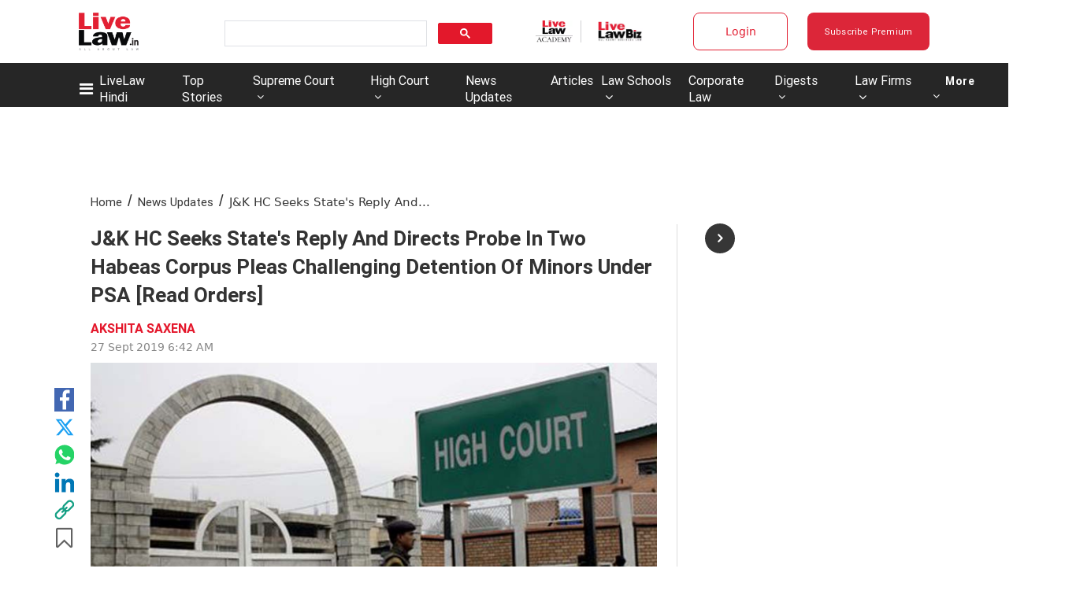

--- FILE ---
content_type: text/html; charset=utf-8
request_url: https://www.livelaw.in/news-updates/pleas-challenging-detention-of-minors-under-psa-148500
body_size: 129241
content:
<!DOCTYPE html><html lang="en"><head><title>J&amp;K HC Seeks State's Reply And Directs Probe In Two Habeas Corpus Pleas Challenging Detention Of Minors Under PSA [Read Orders]</title><link rel="icon" href="/images/ico/favicon.ico?v=9" type="image/x-icon"><link rel="shortcut icon" href="/images/ico/favicon.ico?v=9" type="image/x-icon"><meta charset="UTF-8"><meta content="IE=Edge" http-equiv="X-UA-Compatible"><meta name="viewport" content="width=device-width, initial-scale=1.0, maximum-scale=10.0,user-scalable=yes,minimum-scale=1.0"><script type="application/ld+json">   {
    "@context" : "https://schema.org",
    "@type" : "NewsArticle", "author" : {"@type" : "Person","name" : "AKSHITA SAXENA","url" : "https://www.livelaw.in/","jobTitle" : "Editor","image" : { "@context" : "https://schema.org",  "@type" : "ImageObject",  "contentUrl" : "/images/authorplaceholder.jpg"},"sameAs" : []},
    "datePublished" : "2019-09-27T12:12:54+05:30",      "dateModified" : "2019-09-27T14:27:48+05:30",    "keywords" : "PSA,Minor children,Illegal Detention,Jammu and Kashmir,Article 370,J&K HC","about": [ { "@type":"Thing","name":"PSA"}, { "@type":"Thing","name":"Minor Children"}, { "@type":"Thing","name":"Illegal Detention"}, { "@type":"Thing","name":"Jammu and Kashmir"}, { "@type":"Thing","name":"Article 370"}, { "@type":"Thing","name":"J&K HC"}],"genre":"News Updates", "interactivityType":"mixed","alternativeHeadline":"J&K HC Seeks State's Reply And Directs Probe In Two Habeas Corpus Pleas Challenging Detention Of Minors...",
    "inLanguage" : "en",
    "headline" : "J&K HC Seeks State's Reply And Directs Probe In Two Habeas Corpus Pleas Challenging Detention Of Minors...",
     "image" : {
      "@context" : "https://schema.org",
      "@type" : "ImageObject",
      "contentUrl" : "https://www.livelaw.in/h-upload/images/jammu-kashimir-high-court.jpg",
      "height": 900,
      "width" : 1500,
      "url" : "https://www.livelaw.in/h-upload/images/jammu-kashimir-high-court.jpg"
     }, "articleSection" : "News Updates",
    "articleBody" : "The Jammu and Kashmir High Court  has asked the state government to file its reply in a habeas corpus petition  filed on behalf of an alleged minor, detained under the Public Safety Act.  Considerably, Section 8 of PSA bars detention of persons below the age of 18  years.    Interestingly, the Supreme Court  had recently sought a  report from the J&K Juvenile Justice Committee on alleged  illegal detention and ill treatment of children in Kashmir.    Advocate Wajid Haseeb, representing  the petitioner-detenu, Abrar Ahmad Ganie submitted before the court that the  Petitioner was a minor, aged 16 years, and his detention was contrary to Section 8 of PSA. In this behalf he placed on record the marks card which indicated Abar's  date of birth as 15.03.2003.    Taking note of this argument,  Justice Sanjeev Kumar directed the State to file its counter affidavit in light  of the above controversy.    \"Notice accepted by Mr. Shah, learned Sr. AAG. He shall file counter affidavit  by next date of hearing.    The issue raised by the petitioner in this petition whether the  petitioner-detenu is a minor and, therefore, is required to be treated as  Juvenile shall also be addressed in the counter /reply affidavit\", he said.    He also directed the District  Magistrate concerned to look into the matter specifically and revert to the  court on October 1.    In a separate yet similar plea  filed before Justice Ali Mohammad Magrey on behalf of detenu Umer Bashir Naikoo,  the brother-in-law of the detenu sought that the detenu be shifted to the Juvenile  Observation Home. He raised a plea of juvenility under Section 8 of the Jammu  and Kashmir Juvenile Justice (Care and Protection of Children) Act, 2013 (J&K  JJ Act), and submitted that detenu was aged merely 14 years, as per her school  records.    The State contested this position,  claiming that there were many mutilations in the recorded Date of Birth of many  candidates from the Admission Registrar of the School. AAG B. A. Dar, for the  State, remarked that at the time of admission, no certificate of birth was  produced by the parents of applicant-detenu nor the school administration  bothered to procure/demand the same from the concerned offices.    Faced with this dispute of facts, Justice  Magrey said that an enquiry was required to be made in terms of Section 8 of  J&K JJ Act, to determine the age of the detenu as on the date of the  detention. He observed,    \"The certificate produced in this application in proof of the date of  birth of the applicant-detenu is neither the original document nor attested by  any person, much less an authorized person, therefore, cannot be taken as  conclusively establishing the date of birth of the applicant-detenu.\"    Reliance was placed on Abuzar  Hussain v. State of W. B., (2012) 10 SCC 489.    In this view, Justice Margey  directed the Registrar (Judicial) to determine the age of Naikoo on the alleged  date of detention and submit his report within 10 days. Accordingly, the matter  was posted for October 14.Click Here To Download Orders[Read Orders]  					  				 ",
    "description" : "The Jammu and Kashmir High Court  has asked the state government to file its reply in a habeas corpus petition  filed on behalf of an alleged minor, detained under the Public Safety Act. ... ",
    "url" : "https://www.livelaw.in/news-updates/pleas-challenging-detention-of-minors-under-psa-148500",
    "publisher" : {
      "@type" : "Organization",
       "name" : "Live Law",
       "url"  : "https://www.livelaw.in",
       "sameAs" : ["https://www.facebook.com/livelawindia/","https://twitter.com/LiveLawIndia","https://www.instagram.com/livelaw.in","https://www.linkedin.com/company/livelaw/","https://api.whatsapp.com/send?phone=+918431625405&text=I want to Subscribe for Live Law Updates on WhatsApp"],
       "logo" : {
          "@context" : "https://schema.org",
          "@type" : "ImageObject",
          "contentUrl" : "https://www.livelaw.in/images/logo.png",
          "height": "60",
          "width" : "600",
          "name"  : "Live Law - Logo",
          "url" : "https://www.livelaw.in/images/logo.png"
      }
     },"isAccessibleForFree":"False","hasPart":{"@type":"WebPageElement","isAccessibleForFree":"False","cssSelector":".paywall-content"},
      "mainEntityOfPage": {
           "@type": "WebPage",
           "@id": "https://www.livelaw.in/news-updates/pleas-challenging-detention-of-minors-under-psa-148500"
        }
  }</script><script type="application/ld+json">   {
    "@context" : "https://schema.org",
    "@type" : "Organization",
    "url" : "https://www.livelaw.in",
    "name" : "Live Law",
    "sameAs" : ["https://www.facebook.com/livelawindia/","https://twitter.com/LiveLawIndia","https://www.instagram.com/livelaw.in","https://www.linkedin.com/company/livelaw/","https://api.whatsapp.com/send?phone=+918431625405&text=I want to Subscribe for Live Law Updates on WhatsApp"], 
    "logo" : {
          "@context" : "https://schema.org",
          "@type" : "ImageObject",
          "contentUrl" : "https://www.livelaw.in/images/logo.png",
          "height": "60",
          "width" : "600",
          "name"  : "Live Law - Logo",
          "url" : "https://www.livelaw.in/images/logo.png"
    }
  }</script><script type="application/ld+json">   {
    "@context" : "https://schema.org",
    "@type" : "WebSite",
    "name" : "Live Law",
    "author" : {
      "@type" : "Organization",
      "name" : "Live Law"
    },
    "keywords" : "PSA,Minor children,Illegal Detention,Jammu and Kashmir,Article 370,J&K HC",
    "interactivityType" : "mixed",
    "inLanguage" : "",
    "headline" : "J&K HC Seeks State's Reply And Directs Probe In Two Habeas Corpus Pleas Challenging Detention Of Minors Under PSA [Read Orders]",
    "copyrightHolder" : "Live Law",
    "image" : {
      "@context" : "https://schema.org",
      "@type" : "ImageObject",
      "contentUrl" : "https://www.livelaw.in/h-upload/images/jammu-kashimir-high-court.jpg",
      "height": 900,
      "width" : 1500,
      "url" : "https://www.livelaw.in/h-upload/images/jammu-kashimir-high-court.jpg"
     },
    "url" : "https://www.livelaw.in/news-updates/pleas-challenging-detention-of-minors-under-psa-148500",
    "publisher" : {
      "@type" : "Organization",
       "name" : "Live Law",
       "logo" : {
          "@context" : "https://schema.org",
          "@type" : "ImageObject",
          "contentUrl" : "https://www.livelaw.in/images/logo.png",
          "height": "60",
          "width" : "600",
          "name"  : "Live Law - Logo",
          "url" : "https://www.livelaw.in/images/logo.png"
       }
     }
  }</script><script type="application/ld+json">   {
    "@context" : "https://schema.org",
    "@type" : "BreadcrumbList",
    "name" : "BreadcrumbList",
    "itemListElement": [{ "@type":"ListItem","position":"1","item":{ "@id":"https://www.livelaw.in","name":"Home"}},{"@type":"ListItem","position":"2","item":{"@id":"https://www.livelaw.in/news-updates","@type":"WebPage","name":"News Updates"}},{"@type":"ListItem","position":"3","item":{"@id":"https://www.livelaw.in/news-updates/pleas-challenging-detention-of-minors-under-psa-148500","@type":"WebPage","name":"J&K HC Seeks State's Reply And Directs Probe In Two Habeas Corpus Pleas Challenging Detention Of Minors Under PSA [Read Orders]"}}]
  }</script><script type="application/ld+json">   {
    "@context" : "https://schema.org",
    "@type" : "SiteNavigationElement",
    "name":["LiveLaw Hindi","Top Stories","Supreme Court","High Court","News Updates","Articles","Law Schools","Corporate Law","Digests","Law Firms","More","LiveLaw Hindi","Law Firms","Corporate Law","More","NRI Law","Save Article",""], "url":["https://hindi.livelaw.in","https://www.livelaw.in/top-stories","https://www.livelaw.in/supreme-court","https://www.livelaw.in/high-court","https://www.livelaw.in/news-updates","https://www.livelaw.in/articles","https://www.livelaw.in/lawschool","https://www.livelaw.in/corporate-law","https://www.livelaw.in/digests","https://www.livelaw.in/law-firms","https://www.livelaw.in","https://hindi.livelaw.in/","https://www.livelaw.in/law-firms/deals","https://www.livelaw.in/corporate","https://www.livelaw.in#","https://www.livelaw.in/nri-law","https://www.livelaw.inuser/profile?tab=bookmarked-news","https://www.livelaw.in/pricing"]
  }</script><script type="application/ld+json">   {
    "@context" : "https://schema.org",
    "@type" : "WebPage",
    "name" : "J&K HC Seeks State's Reply And Directs Probe In Two Habeas Corpus Pleas Challenging Detention Of Minors Under PSA [Read Orders]",
    "description" : "The Jammu and Kashmir High Court  has asked the state government to file its reply in a habeas corpus petition  filed on behalf of an alleged minor, detained under the Public Safety Act. ...",
    "keywords" : "PSA,Minor children,Illegal Detention,Jammu and Kashmir,Article 370,J&K HC",
    "inLanguage" : "en",
    "url" : "https://www.livelaw.in/news-updates/pleas-challenging-detention-of-minors-under-psa-148500",
    "author" : {
      "@type" : "Person",
      "name" : "Live Law"
     },
      "speakable": {
          "@context": "https://schema.org",
          "@type": "SpeakableSpecification",
          "xPath": [
              "//h1",
              "/html/head/meta[@name='description']/@content"
          ]
    },
    "publisher" : {
      "@type" : "Organization",
       "name" : "Live Law",
       "url"  : "https://www.livelaw.in",
       "sameAs" : ["https://www.facebook.com/livelawindia/","https://twitter.com/LiveLawIndia","https://www.instagram.com/livelaw.in","https://www.linkedin.com/company/livelaw/","https://api.whatsapp.com/send?phone=+918431625405&text=I want to Subscribe for Live Law Updates on WhatsApp"],
       "logo" : {
          "@context" : "https://schema.org",
          "@type" : "ImageObject",
          "contentUrl" : "https://www.livelaw.in/images/logo.png",
          "height": "60",
          "width" : "600"
      }
     }
   }</script><meta name="image" content="https://www.livelaw.in/h-upload/images/jammu-kashimir-high-court.jpg"><meta name="description" content="The Jammu and Kashmir High Court  has asked the state government to file its reply in a habeas corpus petition  filed on behalf of an alleged minor, detained under the Public Safety Act. ..."><meta name="application-name" content="Live Law"><meta name="keywords" content="PSA,Minor children,Illegal Detention,Jammu and Kashmir,Article 370,J&amp;K HC"><link rel="preload" as="script" href="/scripts/hocalwirecommlightp1.min.fca3546f.js" crossorigin="anonymous"><link rel="preload" as="script" href="/scripts/hocalwirecommlightp2.min.d4c85a1b.js" crossorigin="anonymous"><link rel="preload" as="script" href="/scripts/themeleojs.min.d6e66cef.js" crossorigin="anonymous"><link rel="preload" as="style" href="/styles/themeleofile.min.a00cef77.css" crossorigin="anonymous"><meta name="news_keywords" content="PSA,Minor children,Illegal Detention,Jammu and Kashmir,Article 370,J&amp;K HC"><meta http-equiv="Content-Language" content="en"><meta name="google" content="notranslate"><meta name="author" content="AKSHITA SAXENA"><meta name="copyright" content="Live Law"><meta name="robots" content="follow, index"><meta name="robots" content="max-image-preview:large"><meta name="HandheldFriendly" content="true"><meta name="referrer" content="origin"><link rel="amphtml" href="https://www.livelaw.in/amp/news-updates/pleas-challenging-detention-of-minors-under-psa-148500"><meta name="twitter:card" content="summary_large_image"><meta property="og:url" content="https://www.livelaw.in/news-updates/pleas-challenging-detention-of-minors-under-psa-148500"><meta property="og:locale" content="en_IN"><meta name="twitter:url" content="https://www.livelaw.in/news-updates/pleas-challenging-detention-of-minors-under-psa-148500"><link rel="alternate" type="application/rss+xml" title="News Updates" href="https://www.livelaw.in/category/news-updates/google_feeds.xml"><meta property="fb:app_id" content="2120515678212658"><link rel="manifest" href="/manifest.json"><meta property="og:type" content="article"><meta property="og:title" content="J&amp;K HC Seeks State's Reply And Directs Probe In Two Habeas Corpus Pleas Challenging Detention Of Minors Under PSA [Read Orders]"><meta property="og:description" content="The Jammu and Kashmir High Court  has asked the state government to file its reply in a habeas corpus petition  filed on behalf of an alleged minor, detained under the Public Safety Act. ..."><meta property="og:image" content="https://www.livelaw.in/h-upload/images/jammu-kashimir-high-court.jpg" itemprop="image"><meta property="og:image:secure_url" content="https://www.livelaw.in/h-upload/images/jammu-kashimir-high-court.jpg" itemprop="image"><meta property="twitter:title" content="J&amp;K HC Seeks State's Reply And Directs Probe In Two Habeas Corpus Pleas Challenging Detention Of Minors Under PSA [Read Orders]"><meta property="twitter:description" content="The Jammu and Kashmir High Court  has asked the state government to file its reply in a habeas corpus petition  filed on behalf of an alleged minor, detained under the Public Safety Act. ..."><meta property="twitter:image" content="https://www.livelaw.in/h-upload/images/jammu-kashimir-high-court.jpg"><meta property="twitter:image:alt" content="J&amp;K HC Seeks State's Reply And Directs Probe In Two Habeas Corpus Pleas Challenging Detention Of Minors Under PSA [Read Orders]"><meta property="article:published_time" content="2019-09-27T12:12:54+05:30"><meta property="article:modified_time" content="2019-09-27T14:27:48+05:30"><meta property="article:updated_time" content="2019-09-27T14:27:48+05:30"><meta property="article:section" content="News Updates"><meta property="article:tag" content="PSA"><meta property="article:tag" content="Minor Children"><meta property="article:tag" content="Illegal Detention"><meta property="article:tag" content="Jammu and Kashmir"><meta property="article:tag" content="Article 370"><meta property="article:tag" content="J&amp;K HC"><meta property="og:image:width" content="1200"><meta property="og:image:height" content="630"><meta property="fb:use_automatic_ad_placement" content="enable=true ad_density=default"><meta name="original-source" content="https://www.livelaw.in/news-updates/pleas-challenging-detention-of-minors-under-psa-148500"><!-- -preloadImage = preloadImage.replace(".webp",".jpg")--><link rel="preload" fetchpriority="high" as="image" href="https://www.livelaw.in/h-upload/images/jammu-kashimir-high-court.jpg"><!-- -var preloadImage = meta.image--><!-- -if(meta.imageOriginalWebp){--><!--     -preloadImage = preloadImage.replace(".jpg",".webp")--><!-- -}--><!-- link(rel='preload' as='image' href="#{preloadImage}")--><!-- include dnsprefetch--><script>window.dynamicPage ="true";
window.support_article_infinite_scroll ="true";
window.similar_news_infinite_scroll ="true";
window.xhrPageLoad ="";
window.isNewsArticlePage ="true";</script><script>window.infiniteScrollUrls = [];
window.infiniteScroll=true;</script><script>window.ignoreCoreScripts = "true";
window.exclude_dynamic_links_only =  "";
window.disable_unveil = "";
window.enableTransliteration = "";
window.extra_whatsapp_share_message = "";

window.auto_play_videos_in_view = "";
window.comment_post_as = "";
</script><script>window.load_theme_resource_after_pageLoad = "true"
</script><script>window.single_source_news_url = ""
window.popup_ad_cookie_duration = "240"
window.popup_ad_display_duration = ""
window.road_blocker_ad_cookie_duration=""
window.road_blocker_ad_display_duration=""
window.epaperClipRatio="7"
window.scriptLoadDelay=parseInt("2500")
window.scriptLoadDelayExternalScripts=parseInt("")
window.windowLoadedDelay=parseInt("")
window.exclude_common_ga="true"
window.exclude_all_ga=""
window.payment_success_redirect_url = ""
window.refresh_pages_on_interval = {};
window.refresh_pages_on_interval_using_ajax = {};

window.maxAllowCropHeightFactor = ""
window.clipLogo = ""
window.disable_hcomment_email_mandatory = ""
window.disable_hcomment_name_mandatory = ""
window.track_pageview_only_once_infinite =  ""

window.sidekick_ad_cookie_duration = ""
window.sidekick_ad_display_duration = ""
window.sidekick_ad_autostart_duration = ""
window.pushdown_ad_close_duration = ""

window.ignore_webp_supprt_check = ""
window.max_dynamic_links_count = ""

window.use_non_ajax_path_for_mixin =  ""
window.no_show_initial_popup =  ""

window.use_advance_search_as_default = ""
window.locationContentPage = ""
window.showUTMCookie = ""
window.updateXHRCanonicalToSelf = ""
window.makeDynamicXHRPageDirectUrl = ""
window.showPopUpToFillProfileDetails = ""
window.mandatoryProfileCookieDuration = ""</script><script async="" src="https://www.googletagmanager.com/gtag/js?id=G-9YGY7ZYFDK"></script><script>var cMap = {"content_url":"/news-updates/pleas-challenging-detention-of-minors-under-psa-148500","page_type":"article","content_id":"148500","content_type":"article","create_by_author_name":"Rashid M A","create_by_author_id":"20801","title":"J&K HC Seeks State's Reply And Directs Probe In Two Habeas Corpus Pleas Challenging Detention Of Minors Under PSA [Read Orders]","published_date":"2019-09-27 06:42:54","modification_date":"2019-09-27 08:57:48","word_count":"NA","error_status":"NA","author_name":"AKSHITA SAXENA","author_id":"NA","primary_category_name":"News Updates","primary_category_id":"7321773","secondary_category_name":"News Updates","secondary_category_id":"7321773"}
window.dataLayer = window.dataLayer || [];
function gtag(){dataLayer.push(arguments);}
gtag('js', new Date());
gtag('config', 'G-9YGY7ZYFDK',cMap);</script><script>window.FBCODE = "2120515678212658";</script><script>window.COMSCORECODE = "39547594";</script><script>window.insetLinkInCopy = '5000' || true;
window.insetLinkInCopyLoggedIn = '50000';
</script><script>window.disableCopyPasteForUserWithSubscribeAlert = "1";</script><script>window.trackingPageType = "dynamic";</script><script>window.userDataToBePassedBack = {};</script><script>window.payment_gateway = "razorpay";</script><script>window.externalResourcesVersion = "9";
window.externalResources = "https://pagead2.googlesyndication.com/pagead/js/adsbygoogle.js,https://www.instagram.com/embed.js,https://securepubads.g.doubleclick.net/tag/js/gpt.js,https://platform.twitter.com/widgets.js,https://sb.scorecardresearch.com/beacon.js";
window.externalResourcesLength = "5";</script><script>window.Constants = {"url":{"xhrLogin":"/xhr/admin/login/loginUser","xhrLoginOrRegister":"/xhr/admin/login/loginOrRegisterUser","xhrRegister":"/xhr/admin/login/registerUser","xhrVerify":"/xhr/admin/login/verifyUser","xhrVerifyEmail":"/xhr/admin/login/verifyEmail","xhrForgotPassword":"/xhr/admin/login/forgotPassword","xhrResetPassword":"/xhr/admin/login/reset-password","xhrLogout":"/xhr/admin/login/logout","xhrRegenerateEmailCode":"/xhr/admin/login/regenerateEmailCode","xhrRegenerateWhatsAppLink":"/xhr/admin/login/regenerateWhatsAppLink"}};</script><script>window.razorpay_key = "rzp_live_8B38FIppZRqnVk"</script><script>window.enable_webp_images = "true";</script><script>window.userDeviceType = "d";</script><script>window.hasIntagram = "true"
window.hasTwitter = ""
window.isIOS = ""
window.sendNewsReadState = ""
window.image_quality_percentage = ""
window.enable_js_image_compress = ""
window.local_date_time_format = ""
window.partnerName  = "Live Law"
window.partnerCopyrightName  = "Live Law"
window.ignoreInitialDFPIdChange = "";
window.tooltipMobileSidePadding = "";

window.isAdFree = "0";

window.isPremiumContent = "1";
window.delaySecThemeScriptsAction = ""
window.delaySecThemeScriptsActionOthers = ""

window.ignore_also_read_image = ""

window.ip_based_login_enabled = "true"; 
window.chars_per_min_read = "1000";
window.user_review_content_id = "";
window.user_review_content_id_ugc = "";
window.custom_data_to_be_passed = "";
window.includePartyTownScript = "";
window.open_paymentgate_default_on_checkout ="";
window.adCustomContentName = "";
window.subscriptionPageUrl = "/pricing";

window.externalSubscriberLandingUrl = "";
window.partner_coupon_discount_message = "";

window.autoSlideGallery = "";
window.autoSlideGalleryTimeout = "";

window.isContentPageForSubscription = "true";


window.refresh_website_in_interval_using_ajax = "/";

window.callValidateIPLoginAlways = "/";

window.ignoreAddingRandonQueryInYoutubeResize = "";

window.convertToNepaliDate = "";

window.articleViewScrollInfiniteOffset = "";

window.road_blocker_ad_delayed_duration = "";
window.popup_ad_delayed_duration = "";
window.adBlockerCookieShowDuration = "";
window.removeValidateCaptchaInRegister = "";
window.partnerOriginalName = "";
</script><!-- -if(typeof data!="undefined" && data['extra_header_tags'] && data['extra_header_tags']['templateData'] && data['extra_header_tags']['templateData']['content']){--><!--     !{data['extra_header_tags']['templateData']['content']}--><!-- -}--><style type="text/css" class="styles">body img,iframe,video{max-width:100%}.hide-scroll{overflow:hidden}img{height:auto}.details-content-story iframe.note-video-clip{width:100%}body,html{-webkit-overflow-scrolling:touch}#content{-webkit-overflow-scrolling:touch}#content{height:100%}#main #content{display:inline}.hide{display:none!important}.soft-hide{display:none}.bg-404{background:url(/images/404.jpg);background-repeat:no-repeat;background-size:100%;background-position:center;background-blend-mode:screen;min-height:400px;text-align:center}.bg-404 .error404-content{background:#fff;padding:20px;font-size:30px;opacity:.8}a img{max-width:100%}.newsSocialIcons li a{color:#fff}.newsSocialIcons li a:hover{text-decoration:none!important}.newsSocialIcons li a i{margin-right:4px}.newsSocialIcons{width:100%;display:inline-block;text-align:right}.newsSocialIcons a{padding:5px;display:inline-block}.hocalwire-cp-authors-social,.newsSocialIcons ul{width:100%;padding-left:0}.hocalwire-cp-authors-social{text-align:left}.newsSocialIcons li{list-style:none!important;width:25px;height:25px;text-decoration:none;font-family:Oswald!important;text-transform:uppercase;background:0 0;opacity:1;line-height:30px;padding:0;margin:0 3px;position:relative}.newsSocialIcons li a{color:#fff;height:21px}.newsSocialIcons li a:hover{text-decoration:none!important}.newsSocialIcons li a i{margin-right:4px}.newsSocialIcons li.facebook,.sticky li.facebook{border:0 solid #314b83;background-color:#4769a5}.newsSocialIcons li.whatsapp,.sticky li.whatsapp{border:0 solid #65bc54;background-color:#65bc54}.newsSocialIcons li.telegram,.sticky li.telegram{border:0 solid #379be5;background-color:#379be5}.newsSocialIcons li.pintrest{border:0;background-color:#d50c22}.newsSocialIcons li.twitter,.sticky li.twitter{border:0 solid #000;background-color:#000}.newsSocialIcons li.googleplus{border:0 solid #ab2b1d;background-color:#bf3727}.newsSocialIcons li.gplus{border:0 solid #ab2b1d;background-color:#bf3727}.newsSocialIcons li.linkedin,.sticky li.linkedin{border:0 solid #278cc0;background-color:#2ba3e1}.newsSocialIcons li.tumblr{border:0 solid #2c3c4c;background-color:#34495e}.newsSocialIcons li.pinterest,.sticky li.printrest{border:0 solid #ae1319;background-color:#cd252b}.newsSocialIcons li.email{border:0 solid #4b3b3b;background-color:#4b3b3b}.newsSocialIcons li.mail,.sticky li.mail{border:0 solid #18ae91;background-color:#1abc9c}.sticky li.email,.sticky li.mail{border:0 solid #4b3b3b;background-color:#4b3b3b}.newsSocialIcons li.print{border:0 solid #000;background-color:#000}.sticky li.print{border:0 solid #000;background-color:#000}.newsSocialIcons li.youtube{border:0 solid #e62117;background-color:#e62117}.newsSocialIcons li.insta{border:0 solid #0526c5;background-color:#0526c5}.newsSocialIcons li img{vertical-align:top}.newsSocialIcons ul{border-radius:3px;padding:5px;z-index:10;float:left;clear:both}.newsSocialIcons.right-navigation ul li+li{display:none;float:left;border-radius:30px;padding-top:2px}.newsSocialIcons li{float:left;border-radius:30px}.listing-social-share .newsSocialIcons li{border-radius:30px!important}.margin-top10{margin-top:10px}.sticky-container{position:fixed;top:40%;z-index:11111111111}.sticky-container ul li p{padding:5px}.sticky li.facebook{border:0 solid #314b83;background-color:#4769a5}.sticky li.twitter{border:0 solid #000;background-color:#000}.sticky li.googleplus{border:0 solid #ab2b1d;background-color:#bf3727}.sticky li.gplus{border:0 solid #ab2b1d;background-color:#bf3727}.sticky li.linkedin{border:0 solid #278cc0;background-color:#2ba3e1}.sticky li.tumblr{border:0 solid #2c3c4c;background-color:#34495e}.sticky li.pinterest{border:0 solid #ae1319;background-color:#cd252b}.sticky li.mail{border:0 solid #18ae91;background-color:#1abc9c}.sticky li.youtube{border:0 solid #e62117;background-color:#e62117}.sticky-container .fab{background:#03a9f4;width:37px;height:37px;text-align:center;color:#fff;box-shadow:0 0 3px rgba(0,0,0,.5),3px 3px 3px rgba(0,0,0,.25);position:fixed;right:1/4 * 3 * 64px;font-size:2.6667em;display:inline-block;cursor:default;bottom:100px;right:10px;z-index:10;box-sizing:border-box;padding:0 8px}.sticky-container .fab .not-logged-in img{vertical-align:top}.sticky-container .fab .logged-in img{vertical-align:top}.sticky-container .fab.child{right:(64px - 1 / 3 * 2 * 64px)/2 + 1/4 * 3 * 64px;width:1/3 * 2 * 64px;height:1/3 * 2 * 64px;display:none;opacity:0;font-size:2em}.sticky .fab img{height:auto;width:auto}.backdrop{position:fixed;top:0;left:0;width:100%;height:100%;background:#ececec;opacity:.3;display:none}#masterfab img{margin:auto;display:block;height:auto}#masterfab{padding:10px;max-width:38px;box-sizing:border-box}.details-content-story{overflow:hidden;display:inherit}.cd-top{cursor:pointer;position:fixed;bottom:100px;left:10px;width:35px;height:35px;background-color:#434343;box-shadow:0 0 10px rgba(0,0,0,.05);overflow:hidden;text-indent:100%;white-space:nowrap;background:rgba(232,98,86,.8) url(/images/cd-top-arrow.svg) no-repeat center 50%;visibility:hidden;opacity:0;-webkit-transition:opacity .3s 0s,visibility 0s .3s;-moz-transition:opacity .3s 0s,visibility 0s .3s;transition:opacity .3s 0s,visibility 0s .3s}.cd-top.cd-fade-out,.cd-top.cd-is-visible,.no-touch .cd-top:hover{-webkit-transition:opacity .3s 0s,visibility 0s 0s;-moz-transition:opacity .3s 0s,visibility 0s 0s;transition:opacity .3s 0s,visibility 0s 0s}.cd-top.cd-is-visible{visibility:visible;opacity:1;z-index:9999}.cd-top.cd-fade-out{opacity:.5}@-webkit-keyframes placeHolderShimmer{0%{background-position:-468px 0}100%{background-position:468px 0}}@keyframes placeHolderShimmer{0%{background-position:-468px 0}100%{background-position:468px 0}}.mixin-loader-wrapper{background-color:#e9eaed;color:#141823;padding:5px;border:1px solid #ccc;margin:0 auto 1em}.mixin-loader-item{background:#fff;border:1px solid;border-color:#e5e6e9 #dfe0e4 #d0d1d5;border-radius:3px;padding:12px;margin:0 auto}.placeholder_top{background:#fff;padding:5px;display:inline-block}.mixin-placeholder-details-wrapper{z-index:99;left:30%;display:inline-block;top:50px;color:#000;background:#0f0f0f;color:#fff;padding:10px}.placeholder_top .animated-background{-webkit-animation-duration:1s;animation-duration:1s;-webkit-animation-fill-mode:forwards;animation-fill-mode:forwards;-webkit-animation-iteration-count:infinite;animation-iteration-count:infinite;-webkit-animation-name:placeHolderShimmer;animation-name:placeHolderShimmer;-webkit-animation-timing-function:linear;animation-timing-function:linear;background:#f6f7f8;background:#eee;background:-webkit-gradient(linear,left top,right top,color-stop(8%,#eee),color-stop(18%,#ddd),color-stop(33%,#eee));background:-webkit-linear-gradient(left,#eee 8%,#ddd 18%,#eee 33%);background:linear-gradient(to right,#eee 8%,#ddd 18%,#eee 33%);-webkit-background-size:800px 104px;background-size:800px 104px}.hocal_col{width:100%;padding-top:5px;padding-bottom:5px}.padding_10{padding:10%}.padding_20{padding:20%}.placeholder_top .img.small{height:60px;max-width:80px}.placeholder_top .img.medium{height:150px;max-width:250px}.placeholder_top .img.big{height:300px;max-width:500px}.placeholder_top .img.supper-big{height:450px;max-width:750px}.content{margin-bottom:10px}.placeholder_top .content.small{height:10px;padding-left:5px;padding-right:5px}.placeholder_top .content.medium{height:20px;padding-left:10px;padding-right:10px}.placeholder_top .content.large{height:30px;padding-left:15px;padding-right:15px}.hocal_col_12{width:100%}.hocal_col_9{width:75%}.hocal_col_8{width:60%}.hocal_col_6{width:50%}.hocal_col_4{width:33%}.hocal_col_3{width:25%}.hocal_row{display:block}.hocal_col{display:block;float:left;position:relative}.placeholder_top .play{display:block;width:0;height:0;border-top:$size solid transparent;border-bottom:$size solid transparent;border-left:($size*$ratio) solid $foreground;margin:($size * 2) auto $size auto;position:relative;z-index:1;transition:all $transition-time;-webkit-transition:all $transition-time;-moz-transition:all $transition-time;left:($size*.2)}.placeholder_top .play:before{content:'';position:absolute;top:-75px;left:-115px;bottom:-75px;right:-35px;border-radius:50%;z-index:2;transition:all .3s;-webkit-transition:all .3s;-moz-transition:all .3s}.placeholder_top .play:after{content:'';opacity:0;transition:opacity .6s;-webkit-transition:opacity .6s;-moz-transition:opacity .6s}.details-content-story .inside_editor_caption.float-left,.details-content-story img.float-left{padding-right:10px;padding-bottom:10px;float:left;left:0}.details-content-story .inside_editor_caption.float-right,.details-content-story img.float-right{padding-left:10px;padding-bottom:10px;float:right;right:0}.details-content-story .image_caption{background:0 0}.details-content-story div,.details-content-story p{margin-bottom:15px!important;line-height:1.4;margin:0 auto}.details-content-story div.pasted-from-word-wrapper{margin-bottom:0!important}.details-content-story div.inside_editor_caption{display:none}.details-content-story .inside_editor_caption.edited-info{display:block}.details-content-story img{max-width:100%}.details-content-story .inside_editor_caption.float-left{margin-top:10px}.details-content-story .inside_editor_caption.float-right{margin-top:10px}.details-content-story img.float-none{margin:auto;float:none}.details-content-story .inside_editor_caption{font-size:16px;padding:2px;text-align:center;bottom:-20px;width:100%}.details-content-story .image-and-caption-wrapper{position:relative;margin-bottom:20px}.image-and-caption-wrapper{max-width:100%!important}.details-content-story .image-and-caption-wrapper.float-left{float:left;padding-right:10px;padding-bottom:10px}.details-content-story .image-and-caption-wrapper.float-right{float:right;padding-left:10px;padding-bottom:10px}.details-content-story .image-and-caption-wrapper.float-none{float:none;display:block;clear:both;left:0!important;margin:0 auto}.details-content-story .image-and-caption-wrapper.float-none img{display:block}.details-content-story .hide-on-web{display:none!important}.hide-on-web{display:none!important}.details-content-story .template-wrapper{padding:2px;width:100%}.details-content-story .template-wrapper .delete-lists-wrapper button{display:none}.details-content-story .template-wrapper .action-btn-wrapper{display:none}.details-content-story .list-item-heading{font-size:18px;margin-bottom:20px}.details-content-story li.list-item{margin-bottom:20px}.details-content-story .action-btn-wrapper span{padding:5px;margin:2px;background:#ccc}.details-content-story .template-wrapper{padding:2px;width:100%}.details-content-story .template-wrapper .delete-lists-wrapper{float:right;margin-top:10px}.details-content-story .template-wrapper .delete-lists-wrapper button{padding:10px;margin-right:10px;margin-top:-5px}.details-content-story .template-wrapper li.list-item{width:100%}.details-content-story .template-wrapper .action-btn-wrapper{float:left;margin-right:20px}.details-content-story .list-items-wrapper li{border:none!important}.details-content-story .list-items-wrapper.unordered-list ul{list-style-type:square}.modal_wrapper_frame{position:fixed;width:100%;top:0;height:100%;background:rgba(0,0,0,.7);opacity:1;z-index:9999999999}.modal_wrapper_frame #modal-content{position:absolute;left:20%;top:20%;right:20%;bottom:20%;border:1px solid #ccc;background:#fff}.modal_wrapper_frame .cross-btn{right:10px;top:10px;position:absolute;font-size:20px;cursor:pointer;padding:5px;z-index:9999}.modal_wrapper_frame iframe{width:100%;height:100%}.hocal_hide_on_desktop{display:none!important}.hocal_hide_on_mobile{display:block!important}.placeholder_top{width:100%}.placeholder_top .hocal_col{padding:5px;box-sizing:border-box}.also-read-media{display:none}.also-read-media-wrap{display:none}@media screen and (max-width:767px){.bg-404 .error404-content{background:#fff;padding:10px;font-size:20px}.hocal_hide_on_mobile{display:none!important}.hocal_hide_on_desktop{display:block!important}.modal_wrapper_frame #modal-content{left:2%;top:2%;right:2%;bottom:2%}.details-content-story .image-and-caption-wrapper.float-left,.details-content-story .image-and-caption-wrapper.float-right{display:inline;max-width:100%!important;float:none!important;padding:0!important}.details-content-story .inside_editor_caption.float-right,.details-content-story img.float-right{display:inline;max-width:100%!important;float:none!important;padding:0!important}.details-content-story .inside_editor_caption.float-left,.details-content-story img.float-left{display:inline;max-width:100%!important;float:none!important;padding:0!important}}#comments iframe{width:100%!important}#bottom_snackbar{width:30%;position:fixed;z-index:1;bottom:0;z-index:999999999999999999999999999999999999999999999999999999999999999999999;left:70%;background:#333}#bottom_snackbar .close-btn{position:absolute;right:3px;top:3px;padding:1px 8px;cursor:pointer;z-index:9999999999;font-size:20px;color:#fff}#bottom_snackbar.right{left:70%}#bottom_snackbar.left{left:0}#bottom_snackbar.center{left:35%}.bottom_snackbar_content{background:#0582e2}@media screen and (max-width:767px){#bottom_snackbar{width:100%}#bottom_snackbar,#bottom_snackbar.center,#bottom_snackbar.left,#bottom_snackbar.right{left:0}}.login-btn-in-message{color:#00f;text-decoration:underline;cursor:pointer;font-size:16px}.show-pass-wrap{float:right}#news_buzz_updates .buzz-timeline-wrapper{background:#f7f8f9}.buzz-timeline-wrapper .load-more-update-wrapper{text-align:center;cursor:pointer;width:100%}.buzz-timeline-wrapper .load-more-update-wrapper a{background:red;color:#fff;padding:4px 25px;display:inline-block;margin-bottom:10px}.buzz-timeline-wrapper .timeline{position:relative;max-width:1200px;margin:0 auto}.buzz-timeline-wrapper .timeline::after{content:'';position:absolute;width:6px;background-color:#c5c5c5;top:0;bottom:0;left:10%;margin-left:-3px}.buzz-timeline-wrapper .buzz-container{padding:10px 40px;position:relative;background-color:inherit;width:90%;list-style:none;box-sizing:border-box}.buzz-timeline-wrapper .buzz-container::after{content:'';position:absolute;width:25px;height:25px;right:-17px;background-color:#fff;border:4px solid #c5c5c5;top:15px;border-radius:50%;z-index:1}.buzz-timeline-wrapper .left{left:0}.buzz-timeline-wrapper .right{left:10%;text-align:right!important;float:none!important;margin-left:0!important}.buzz-timeline-wrapper .left::before{content:" ";height:0;position:absolute;top:22px;width:0;z-index:1;right:30px;border:medium solid #fff;border-width:10px 0 10px 10px;border-color:transparent transparent transparent #fff}.buzz-timeline-wrapper .right::before{content:" ";height:0;position:absolute;top:22px;width:0;z-index:1;left:30px;border:medium solid #fff;border-width:10px 10px 10px 0;border-color:transparent #fff transparent transparent}.buzz-timeline-wrapper .right::after{left:-13px}.buzz-timeline-wrapper .buzz_date{font-size:12px;color:#666}.buzz-timeline-wrapper .content{padding:10px 15px;background-color:#fff;position:relative;border-radius:6px;text-align:left}.buzz-timeline-wrapper .list_image{width:25%}.buzz-timeline-wrapper h2{margin-bottom:0!important;font-size:16px;margin-top:0;background:#fff;font-weight:400}.buzz_story{font-size:15px}.buzz-timeline-wrapper .buzz-image{float:left;margin-right:10px;max-width:50%}.buzz-timeline-wrapper .image-and-caption-wrapper{text-align:center;position:relative;display:inline-block;float:none!important;width:100%!important}.buzz-timeline-wrapper .image-and-caption-wrapper img{max-height:400px;width:auto!important;float:none!important}.buzz-timeline-wrapper .image_caption{background:#fff!important}.buzz-parent-wrapper .news_updates_heading{text-align:center}.buzz-parent-wrapper .news_updates_heading a{border-bottom:2px solid #ccc;padding-left:10px;padding-right:10px}@media screen and (max-width:600px){.buzz-timeline-wrapper .buzz-image{float:none;margin-right:0;max-width:1000%}.buzz-timeline-wrapper .list_image{width:100%}.buzz-timeline-wrapper .timeline::after{left:31px}.buzz-timeline-wrapper .buzz-container{width:100%;padding-left:70px;padding-right:25px}.buzz-timeline-wrapper .buzz-container::before{left:60px;border:medium solid #fff;border-width:10px 10px 10px 0;border-color:transparent #fff transparent transparent}.buzz-timeline-wrapper .left::after,.buzz-timeline-wrapper .right::after{left:17px}.buzz-timeline-wrapper .right{left:0}.buzz-timeline-wrapper .timeline::after{background-color:transparent}.buzz-timeline-wrapper .buzz-container{padding-left:10px;padding-right:10px}.buzz-timeline-wrapper .buzz-container::after{background-color:transparent;border:0 solid #c5c5c5}.buzz-timeline-wrapper .content{box-shadow:0 4px 8px 0 rgba(0,0,0,.2);transition:.3s}.buzz-timeline-wrapper .right::before{display:none}#news_buzz_updates .buzz-timeline-wrapper{background:#fff}.buzz-timeline-wrapper .timeline{padding:0}}.nextpage.divider{display:none;font-size:24px;text-align:center;width:75%;margin:40px auto}.nextpage.divider span{display:table-cell;position:relative}.nextpage.divider span:first-child,.nextpage.divider span:last-child{width:50%;top:13px;-moz-background-size:100% 2px;background-size:100% 2px;background-position:0 0,0 100%;background-repeat:no-repeat}.nextpage.divider span:first-child{background-image:-webkit-gradient(linear,0 0,0 100%,from(transparent),to(#000));background-image:-webkit-linear-gradient(180deg,transparent,#000);background-image:-moz-linear-gradient(180deg,transparent,#000);background-image:-o-linear-gradient(180deg,transparent,#000);background-image:linear-gradient(90deg,transparent,#000)}.nextpage.divider span:nth-child(2){color:#000;padding:0 5px;width:auto;white-space:nowrap}.nextpage.divider span:last-child{background-image:-webkit-gradient(linear,0 0,0 100%,from(#000),to(transparent));background-image:-webkit-linear-gradient(180deg,#000,transparent);background-image:-moz-linear-gradient(180deg,#000,transparent);background-image:-o-linear-gradient(180deg,#000,transparent);background-image:linear-gradient(90deg,#000,transparent)}.next-page-loader h2{color:#000;margin:0;font:.8em verdana;margin-top:20px;text-transform:uppercase;letter-spacing:.1em}.next-page-loader span{display:inline-block;vertical-align:middle;width:.6em;height:.6em;margin:.19em;background:#222;border-radius:.6em;animation:loading 1s infinite alternate}.next-page-loader span:nth-of-type(2){background:#222;animation-delay:.2s}.next-page-loader span:nth-of-type(3){background:#222;animation-delay:.4s}.next-page-loader span:nth-of-type(4){background:#222;animation-delay:.6s}.next-page-loader span:nth-of-type(5){background:#222;animation-delay:.8s}.next-page-loader span:nth-of-type(6){background:#222;animation-delay:1s}.next-page-loader span:nth-of-type(7){background:#222;animation-delay:1.2s}.pagi_wrap{width:100%;position:relative;position:relative}.pagi_wrap ul{margin:auto;display:block;text-align:center;width:100%;position:relative}.pagi_wrap ul li{display:inline-block;margin:0 15px;text-align:center;position:relative}.pagi_wrap ul li.active a{cursor:default}.pagi_wrap ul li span{color:#333;vertical-align:middle;display:inline-block;font-size:20px;line-height:45px;width:45px;height:45px;background:#dfebf9;text-align:center;border-radius:50%}.pagi_wrap ul li.active span{background:#ccc}.hocalwire-cp-authors-social,.newsSocialIcons ul{width:100%;padding-left:0}.hocalwire-cp-authors-social{text-align:center}.hocalwire-cp-authors-social li{width:20px;height:20px;padding:4px;margin:5px;display:inline-block}.hocalwire-cp-authors-social li:first-child{margin-left:0}.hocalwire-cp-authors-social li a{height:20px;position:relative;display:block}.hocalwire-cp-authors-social li.facebook,.hocalwire-cp-authors-social1 li.facebook{border:0 solid #314b83;background-color:#4769a5}.hocalwire-cp-authors-social li.twitter,.hocalwire-cp-authors-social1 li.twitter{border:0 solid #000;background-color:#000}.hocalwire-cp-authors-social li.googleplus,.hocalwire-cp-authors-social1 li.googleplus{border:0 solid #ab2b1d;background-color:#bf3727}.hocalwire-cp-authors-social li.gplus,.hocalwire-cp-authors-social1 li.gplus{border:0 solid #ab2b1d;background-color:#bf3727}.hocalwire-cp-authors-social li.linkedin,.hocalwire-cp-authors-social1 li.linkedin{border:0 solid #278cc0;background-color:#2ba3e1}.hocalwire-cp-authors-social li.dark{background-color:#ccc!important}.insert-more-buzz-here{display:inline-block;position:relative;width:100%}@keyframes loading{0%{opacity:0}100%{opacity:1}}#details-bottom-element-for-infinite-scroll{text-align:center}#state-selection{display:none}.details-content-story blockquote{width:100%;text-align:center}.details-content-story iframe{display:block;margin:0 auto;max-width:100%}.details-content-story video{width:100%;max-height:450px}.details-content-story video.hocal-uploaded-video.audio-file{max-height:70px}twitter-widget{margin:0 auto}.epaper-datepicker-img{display:inline-block;max-width:20px;position:absolute;top:10px;left:10px}.inline-block{position:relative}#epaper-datepicker{padding-left:30px}.track-on-infinite-scroll-view{min-height:1px}.cd-top{right:10px;left:auto}.buzz-timeline-wrapper .load-more-update-wrapper a.next-page-live-update,.buzz-timeline-wrapper .load-more-update-wrapper a.prev-page-live-update,.next-page-live-update,.prev-page-live-update{float:right;margin-left:10px;margin-right:10px;margin-top:20px;background:0 0;color:#000}.view-all-updates-xhr-wrap{display:block;width:100%;margin-top:20px;margin-bottom:20px;text-align:center}.view-all-updates-xhr-wrap a{background:#000!important;color:#fff!important;padding:10px 20px}.blog-share-socials-light{text-align:right}.blog-share-socials-light li{display:inline-block;position:relative;max-width:25px;margin:0 6px;border-radius:10px;text-align:right;padding:5px;box-sizing:border-box}.no-more-updates{text-align:center;color:#000;background:#cfcfcf;font-size:23px;padding:40px;margin-bottom:20px}.news-updates-pagination{width:100%;text-align:center;margin-top:20px;margin-bottom:20px;display:inline-block}.news-updates-pagination a{padding:10px;background:#000;margin:5px;color:#fff}.buzz-list-wrapper h2{padding-left:0;clear:none}.buzz-list-wrapper .latest_item h2 a{color:#000;font-size:18px;font-weight:700}.buzz-list-wrapper p{line-height:1.5}.hocalwire-editor-list li p{display:inline}.buzz-list-wrapper ul.hocalwire-editor-list li,.details-content-story ul li,.details-content-story ul.hocalwire-editor-list li{display:block!important;margin-bottom:15px}.buzz-list-wrapper ul.hocalwire-editor-list li:before,.details-content-story ul li::before,.details-content-story ul.hocalwire-editor-list li::before,.hocal_short_desc li::before{content:"\2022";color:#000;font-weight:700;display:inline-block;width:25px;margin-left:0;font-size:30px;vertical-align:sub}.details-content-story table{width:100%;margin-bottom:10px;margin-top:10px;display:block;overflow-x:scroll;border-spacing:0;border-collapse:collapse}.details-content-story table td,.details-content-story table th,.details-content-story table tr{border:1px solid #000;padding:5px;text-align:left;font-size:14px}.details-content-story table thead{background:#eaeaea}.details-content-story .h-embed-wrapper .twitter-tweet,.details-content-story .h-embed-wrapper>div{margin-left:auto;margin-right:auto}.fluid-width-video-wrapper{padding-top:0!important;display:inline-block;height:500px}.fluid-width-video-wrapper embed,.fluid-width-video-wrapper object{max-height:500px}.single-post-title{text-transform:inherit}.subscription-btn-on-login{display:none}#left-ad-full-screen{position:fixed;height:80%;top:20%;width:140px;left:10px}#right-ad-full-screen{position:fixed;height:80%;top:20%;width:140px;right:10px}.pasted-from-word-wrapper>div{margin-bottom:15px}iframe.instagram-media{margin:0 auto!important;width:100%!important;position:relative!important}.scroll div{display:inline-block}.loop-nav.pag-nav{background:#fff}.pag-nav{font-size:12px;line-height:20px;font-weight:700;text-align:center}.loop-nav{border-top:0 solid #ddd}.loop-nav-inner{border-top:1px solid #fff;padding:20px 0}.wp-pagenavi{clear:both}.pagenavi span{text-decoration:none;border:1px solid #bfbfbf;padding:3px 5px;margin:2px}.pag-nav a,.pag-nav span{color:#555;margin:0 4px 4px;border:1px solid #ccc;-webkit-border-radius:3px;border-radius:3px;display:inline-block;padding:4px 8px;background-color:#e7e7e7;background-image:-ms-linear-gradient(top,#eee,#e7e7e7);background-image:-moz-linear-gradient(top,#eee,#e7e7e7);background-image:-o-linear-gradient(top,#eee,#e7e7e7);background-image:-webkit-gradient(linear,left top,left bottom,from(#eee),to(#e7e7e7));background-image:-webkit-linear-gradient(top,#eee,#e7e7e7);background-image:linear-gradient(top,#eee,#e7e7e7);-webkit-box-shadow:inset 0 1px 0 #fff,0 1px 1px rgba(0,0,0,.1);box-shadow:inset 0 1px 0 #fff,0 1px 1px rgba(0,0,0,.1)}.pag-nav span{color:#999}.pag-nav .current{background:#f7f7f7;border:1px solid #bbb;-webkit-box-shadow:inset 0 1px 5px rgba(0,0,0,.25),0 1px 0 #fff;box-shadow:inset 0 1px 5px rgba(0,0,0,.25),0 1px 0 #fff}.pag-nav span{color:#999}.wp-pagenavi a:hover,.wp-pagenavi span.current{border-color:#000}.wp-pagenavi span.current{font-weight:700}.hocal-draggable iframe.note-video-clip{width:100%}.hocal-draggable iframe,.hocal-draggable video{text-align:center}.details-content-story ol,ol.hocalwire-editor-list{counter-reset:num_cntr;padding-left:35px}.details-content-story ol li,ol.hocalwire-editor-list li{counter-increment:num_cntr;position:relative;margin-bottom:10px}.blog-share-socials-light li,.buzz-list-wrapper .listing-items li,.sticky-container ul{list-style:none!important}.blog-share-socials-light li::before,.buzz-list-wrapper .listing-items li::before,.sticky-container ul{content:''}.sticky-container .fab img{padding:2px;margin-top:-10px}.native-fb-wrap.facebook{display:inline-block;float:left;margin-top:8px;margin-right:10px}.amp-flying-carpet-wrapper{overflow:hidden}.amp-flying-carpet-text-border{background:#000;color:#fff;padding:.25em}.amp-fx-flying-carpet{height:300px;overflow:hidden;position:relative}.amp-fx-flying-carpet-clip{position:absolute;top:0;left:0;width:100%;height:100%;border:0;margin:0;padding:0;clip:rect(0,auto,auto,0);-webkit-clip-path:polygon(0 0,100% 0,100% 100%,0 100%);clip-path:polygon(0 0,100% 0,100% 100%,0 100%)}.amp-fx-flying-carpet-container{position:fixed;top:0;width:100%;height:100%;-webkit-transform:translateZ(0);display:-webkit-box;display:-ms-flexbox;display:flex;-webkit-box-orient:vertical;-webkit-box-direction:normal;-ms-flex-direction:column;flex-direction:column;-webkit-box-align:center;-ms-flex-align:center;align-items:center;-webkit-box-pack:center;-ms-flex-pack:center;justify-content:center;max-width:320px;margin-top:120px}.dfp-ad{height:600px;width:300px;background:0 0;text-align:center;vertical-align:middle;display:table-cell;position:relative}.dfp-ad-container{position:absolute}.in-image-ad-wrap{position:absolute;bottom:0;width:100%;overflow:hidden;background:rgba(255,255,255,.5)}.in-image-ad-wrap .close-btn-in-img{display:inline-block;position:absolute;right:0;top:0;cursor:pointer}.in-image-ad-wrap .ad-content{width:100%;overflow-x:scroll}.in-image-ad-wrap .ad-content>div{margin:0 auto}.common-ad-block{margin:10px}.common-ad-block-pd{padding:10px}.popup-ad-content-wrap,.roadblocker-content-wrap{position:fixed;top:0;left:0;height:100%;width:100%;z-index:9999999}.popup-ad-content-wrap .popup-overlay-bg,.roadblocker-content-wrap .popup-overlay-bg{background:rgba(0,0,0,.5);width:100%;position:fixed;top:0;left:0;z-index:1;height:100%}.roadblocker-content-wrap .popup-overlay-bg{background:#fff}.popup-ad-content-wrap .popup-content-container,.roadblocker-content-wrap .popup-content-container{display:inline-block;width:100%;margin:0 auto;text-align:center;height:100%;position:absolute;z-index:99}.popup-ad-content-wrap .popup-content-container .center-content,.roadblocker-content-wrap .popup-content-container .center-content{position:relative;margin-top:120px}.popup-ad-content-wrap .popup-content-container .center-content .content-box,.roadblocker-content-wrap .popup-content-container .center-content .content-box{display:inline-block}.popup-ad-content-wrap .popup-content-container .center-content .content-box{max-height:550px;overflow:auto;max-width:80%}.popup-ad-content-wrap .popup-content-container .center-content .close-btn-popup,.roadblocker-content-wrap .popup-content-container .center-content .close-btn-popup{display:inline-block;position:absolute;top:0;background:#fff;color:#000!important;padding:5px 10px;cursor:pointer}.roadblocker-content-wrap .popup-content-container .close-btn-popup{position:absolute;top:10px;right:10px;background:rgba(0,0,0,.5)!important;padding:10px;color:#fff!important;cursor:pointer;z-index:999}.roadblocker-content-wrap .popup-content-container .road-blocker-timer{position:absolute;top:10px;right:48px;padding:10px;color:#000;font-size:1.3rem;cursor:pointer;z-index:999}.inline-heading-ad{display:inline-block;margin-left:10px}pre{max-width:100%;display:inline-block;position:relative;width:100%;white-space:pre-wrap;white-space:-moz-pre-wrap;white-space:-pre-wrap;white-space:-o-pre-wrap;word-wrap:break-word}.from-paytm-app .hide-for-paytm{display:none}.from-paytm-app .at-share-dock{display:none!important}@media all and (max-width:800px){.amp-fx-flying-carpet-container{margin-top:55px}.popup-ad-content-wrap .popup-content-container .center-content{margin-top:60px}.epaper_listing .hocalwire-col-md-3{width:100%!important;float:none!important}.epaper_listing{display:inline}.pagi_wrap ul li{margin:0 5px}.pagi_wrap ul li span{line-height:35px;width:35px;height:35px}#left-ad-full-screen{display:none}#right-ad-full-screen{display:none}.fluid-width-video-wrapper{height:300px}.fluid-width-video-wrapper embed,.fluid-width-video-wrapper object{max-height:300px}.epaper-filter-item .selectpicker{width:120px;font-size:12px}.epaper-filter-item #epaper-datepicker{width:125px;margin-left:-22px;padding-left:20px}.epaper-datepicker-img{display:inline-block;max-width:16px;position:absolute;top:7px;left:-14px}}@media all and (max-width:500px){.hocal_col_4{width:100%}.hocal_col_3{width:100%}.placeholder_top .img.medium{max-width:100%}}.common-user-pages .page_heading{text-align:center;font-size:25px;padding:5px 30px}.common-user-pages .form-links{min-height:20px}.ad_unit_wrapper_main{background:#f1f1f1;padding:0 5px 5px 5px;border:1px solid #ccc;margin:10px 0}.ad_unit_wrapper_main .ad_unit_label{text-align:center;font-size:12px}.read-this-also-wrap{padding:5px 0;margin:5px 0}.read-this-also-wrap .read-this-also{font-weight:700;color:#222}.dark .read-this-also-wrap .read-this-also{color:#908b8b}.read-this-also-wrap a{color:red}.read-this-also-wrap a:hover{color:#222}.desktop-only-embed,.mobile-only-embed,.tab-only-embed{display:none}.facebook-responsive iframe{width:auto}@media screen and (min-width:1025px){.desktop-only-embed{display:block}.facebook-responsive{overflow:hidden;padding-bottom:56.25%;position:relative;height:0}.facebook-responsive iframe{left:0;top:0;right:0;height:100%;width:100%;position:absolute;width:auto}}@media screen and (min-width:768px) and (max-width:1024px){.tab-only-embed{display:block}.facebook-responsive{overflow:hidden;padding-bottom:56.25%;position:relative;height:0}.facebook-responsive iframe{left:0;top:0;right:0;height:100%;width:100%;position:absolute;width:auto}}@media screen and (max-width:767px){.mobile-only-embed{display:block}}@media print{.ind-social-wrapper{display:none}}.buzz-timeline-wrapper .load-more-update-wrapper a.next-page-live-update,.buzz-timeline-wrapper .load-more-update-wrapper a.prev-page-live-update,.load-more-update-wrapper .next-page-live-update,.load-more-update-wrapper .prev-page-live-update{padding:0 7px;background:red;color:#fff;width:25px}.annotation-tooltip-parent sup{color:red;display:inline-block}.tooltip-wall{position:fixed;width:300px;z-index:9999;height:100%;background:#000;color:#fff;display:none;top:20%;right:0;background:0 0}.tooltip-wall .tooltip-popup-title{font-size:1.5rem;font-weight:700}.tooltip-wall .tooltip-wall-wrap{margin:10px;display:inline-block;position:fixed;height:auto;background-color:#f4f4f4;color:#000;padding:20px;border-radius:5px;box-shadow:1px 3px 4px 1px #c4c4c4}.tooltip-wall .tooltip-wall-wrap:after{content:' ';position:absolute;width:0;height:0;left:-27px;right:auto;top:20px;bottom:auto;border:12px solid;border-color:#f4f4f4 #f4f4f4 transparent transparent;width:0;height:0;border-top:20px solid transparent;border-bottom:20px solid transparent;border-right:20px solid #f4f4f4}.tooltip-popup-wrap{font-size:14px;line-height:20px;color:#333;padding:1px;background-color:#fff;border:1px solid #ccc;border:1px solid rgba(0,0,0,.2);-webkit-border-radius:6px;-moz-border-radius:6px;border-radius:6px;-webkit-box-shadow:0 5px 10px rgba(0,0,0,.2);-moz-box-shadow:0 5px 10px rgba(0,0,0,.2);box-shadow:0 5px 10px rgba(0,0,0,.2);-webkit-background-clip:padding-box;-moz-background-clip:padding;background-clip:padding-box;max-width:480px;width:90%;position:absolute;z-index:9}.tooltip-popup-wrap .tooltip-popup-header{padding:2px 14px;margin:0;min-height:30px;font-size:14px;font-weight:400;line-height:18px;background-color:#f7f7f7;border-bottom:1px solid #ebebeb;-webkit-border-radius:5px 5px 0 0;-moz-border-radius:5px 5px 0 0;border-radius:5px 5px 0 0;position:relative}.tooltip-popup-wrap .tooltip-popup-header .tooltip-popup-title,.tooltip-wall-wrap .tooltip-popup-header .tooltip-popup-title{margin-right:20px;max-width:100%;box-sizing:border-box;position:relative;display:block;font-size:16px}.tooltip-popup-wrap .tooltip-popup-header .tooltip-popup-close,.tooltip-wall-wrap .tooltip-popup-header .tooltip-popup-close{position:absolute;right:10px;top:3px}.tooltip-popup-wrap .tooltip-popup-header .tooltip-popup-close label{font-size:18px}.tooltip-popup-wrap .tooltip-popup-content{position:relative;padding:10px 10px;overflow:hidden;text-align:left;word-wrap:break-word;font-size:14px;display:block}.tooltip-inputbtn{display:none}.tooltip-inputbtn+label>.tooltip-popup-wrap{display:none;min-width:300px}.tooltip-inputbtn+label{display:inline;position:relative;padding:2px 4px;cursor:pointer}.tooltip-inputbtn:checked+label>.tooltip-popup-wrap{position:absolute;top:24px;left:0;z-index:100}.tooltip-popup-header{display:block}.tooltip-inputbtn+label>.tooltip-popup-wrap span{color:#000!important}.mixin-debug-mode-wrap{position:relative;width:100%;height:100%}.mixin-debug-mode-wrap .mixin-debug-mode-element{position:absolute;top:0;right:0;width:100%;height:100%;background:rgba(0,0,0,.8);z-index:999999999999999999}.mixin-debug-mode-wrap .mixin-debug-mode-element .text{color:#fff;font-size:20px;position:absolute;top:50%;left:50%;transform:translate(-50%,-50%);word-break:break-all;line-height:1.1}.story-highlight-block{border:1px solid #ccc;border-radius:5px}.story-highlight-block .story-highlight-block-heading{padding:1px 15px;background:#efefef;padding-bottom:1px}.story-highlight-block .story-highlight-block-heading a,.story-highlight-block .story-highlight-block-heading div,.story-highlight-block .story-highlight-block-heading p{color:#000;font-weight:700;padding-top:5px}.story-highlight-block-content{padding:0 10px}.adsbygoogle{overflow:hidden}.newsSocialIcons li.koo,.sticky li.koo{border:0 solid #fbd051;background-color:#fbd051}.h-resize-menu-container:not(.jsfield){overflow-x:inherit;-webkit-overflow-scrolling:inherit}.h-resize-menu-container.jsfield .h-resize-menu-primary{overflow:hidden;white-space:nowrap}.h-resize-menu-container .h-resize-menu-primary{overflow:scroll;white-space:nowrap;display:block}.h-resize-menu-container.jsfield.show-submenu .h-resize-menu-primary{overflow:inherit}.h-resize-menu-container .h-resize-menu-primary .h-resize-submenu{display:none;border-radius:0 0 10px 10px;position:absolute;right:0;z-index:111;background:#000;width:210px;padding:10px;line-height:30px;text-align:left;-webkit-animation:nav-secondary .2s;animation:nav-secondary .2s}.h-resize-menu-container.show-submenu .h-resize-submenu{display:block}.no-data-found{text-align:center;padding:20px;background:#eee;margin:10px}.sidekick{position:relative}.sidekick .sidebar-wrapper{position:fixed;top:0;left:0;height:100%;width:19rem;margin-left:-18rem;color:#fff;z-index:99999;padding:5px;background:#fff}.sidekick .sidebar-wrapper.right-side{right:0;left:auto;margin-right:-18rem}.sidekick .sidebar-wrapper .sidekick-nav-btn{font-size:1.2rem;position:absolute;top:48%;right:-1rem;border-radius:50%;width:30px;height:30px;background:#000;display:flex;align-items:center;vertical-align:middle;text-align:center;justify-content:center}.sidekick .sidebar-wrapper.right-side .sidekick-nav-btn{top:50%;left:-1rem}.sidekick-nav-btn img{width:24px;height:24px;border-radius:50%;position:absolute}.sidekick .sidebar-wrapper.show-sidebar{margin-left:0}.sidekick .sidebar-wrapper.show-sidebar.right-side{margin-right:0}.push-body{margin-left:18rem}.push-body.right-side{margin-right:18rem;margin-left:inherit}.sidekick-slide-over.push-body{margin-left:0;margin-right:0}.sidekick.closed-by-user.hide-on-close{display:none}.buzz_article_date_wrapper{display:none}.live-icon{display:none}.details-content-story{word-break:break-word}.gallery-slider-wrapper .rslides li{list-style:none!important}.referral-code-block{display:none}.referral-code-block.show{display:block}.mixin-debug-mode-element-refresh{background:#fff;border:2px solid #ccc;padding:10px;margin-bottom:20px;text-align:center}.mixin-debug-mode-element-refresh .refresh-mixin-btn{background:#000;margin:5px;padding:10px;color:#fff!important;position:relative;display:inline-block;cursor:pointer}.center-loading-msg{display:flex;align-items:center;vertical-align:middle;text-align:center;justify-content:center}.common-sign-in-with-wrapper{text-align:center;margin-bottom:20px}.common-sign-in-with-wrapper .sing-in-with-label{text-align:center;font-size:1.2rem;padding-top:10px;border-top:1px solid #ccc}.common-sign-in-with-wrapper .social-login img{max-height:24px;margin-right:10px}.common-sign-in-with-wrapper .social-login{padding:10px;border:1px solid #ccc}.common-sign-in-with-wrapper .social-login.facebook{background:#3b5998;margin-bottom:10px}.common-sign-in-with-wrapper .social-login.google{background:#de5246;margin-bottom:10px}.common-sign-in-with-wrapper .social-login a{color:#fff}.js-logout-button{cursor:pointer}.load-more-update-wrapper .next-page-live-update,.load-more-update-wrapper .prev-page-live-update{display:none!important}.roadblocker-content-wrap{overflow-y:auto}.road-blocker-parent-wraper{background:#f0f2f5;position:absolute;width:100%;height:100%}.timer-wraper-parent{display:flex;align-items:center;justify-content:space-between;position:fixed;left:0;right:0;top:0;z-index:99999;background:#fff}.roadblocker-content-wrap .popup-content-container .road-blocker-timer{color:#000;position:unset;padding:unset;flex-basis:10%}.road-blocker-title-wrap{display:flex;align-items:center;justify-content:space-between;flex-basis:80%}.road-blocker-title-wrap .title{flex-basis:70%;font-size:1.3rem;color:#000}.roadblocker-content-wrap .popup-content-container .close-btn-popup{position:unset!important;background:#d4eaed!important}.roadblocker-content-wrap .popup-content-container .center-content{padding-top:40px!important;margin-top:0!important}.road-blocker-skip{font-size:1.1rem;color:#337ab7}.road-blocker-logo-image img{max-width:120px;max-height:60px;width:100%;height:100%;object-fit:cover;margin-left:10px}.newsSocialIcons li.email img{padding:5px}.big-login-box{display:flex;justify-content:center;align-items:center;text-align:center;min-height:100vh}@media only screen and (max-width:1024px){.road-blocker-title-wrap{flex-basis:70%}.road-blocker-title-wrap .title{flex-basis:60%;font-size:1rem}}@media only screen and (max-width:450px){.roadblocker-content-wrap .popup-content-container .road-blocker-timer{flex-basis:25%;font-size:1rem}.road-blocker-skip{font-size:1rem}}@media only screen and (min-width:451px) and (max-width:1024){.roadblocker-content-wrap .popup-content-container .road-blocker-timer{flex-basis:11%}}.sticky-container .fab svg{padding:2px;margin-top:-10px}.app-lite-body-page-wrapper #iz-news-hub-main-container,.app-lite-body-page-wrapper #iz-newshub-container{display:none!important}.shake-tilt-slow{animation:tilt-shaking-slow .25s linear infinite}.shake-tilt-jerk{animation:tilt-shaking 1s linear infinite}@keyframes tilt-shaking-jerk{0%{transform:rotate(0)}40%{transform:rotate(0)}45%{transform:rotate(2deg)}50%{transform:rotate(0eg)}55%{transform:rotate(-2deg)}60%{transform:rotate(0)}100%{transform:rotate(0)}}.shake-tilt{animation:tilt-shaking .25s linear infinite}@keyframes tilt-shaking{0%{transform:rotate(0)}25%{transform:rotate(5deg)}50%{transform:rotate(0eg)}75%{transform:rotate(-5deg)}100%{transform:rotate(0)}}.shake-tilt-move-slow{animation:tilt-n-move-shaking-slow .25s linear infinite}@keyframes tilt-shaking-slow{0%{transform:rotate(0)}25%{transform:rotate(2deg)}50%{transform:rotate(0eg)}75%{transform:rotate(-2deg)}100%{transform:rotate(0)}}@keyframes tilt-n-move-shaking-slow{0%{transform:translate(0,0) rotate(0)}25%{transform:translate(5px,5px) rotate(2deg)}50%{transform:translate(0,0) rotate(0eg)}75%{transform:translate(-5px,5px) rotate(-2deg)}100%{transform:translate(0,0) rotate(0)}}.shake-tilt-move{animation:tilt-n-move-shaking .25s linear infinite}@keyframes tilt-n-move-shaking{0%{transform:translate(0,0) rotate(0)}25%{transform:translate(5px,5px) rotate(5deg)}50%{transform:translate(0,0) rotate(0eg)}75%{transform:translate(-5px,5px) rotate(-5deg)}100%{transform:translate(0,0) rotate(0)}}span.institute-name{font-weight:700}.institute-ip-message{overflow:auto;padding:20px;font-size:2rem;text-align:left;margin:0 auto}.insti-popup .close-btn-popup{right:5px}.ip-insti-frame-wrapper #modal-content{max-height:400px}@media screen and (min-width:1024px){.ip-insti-frame-wrapper #modal-content{max-height:200px}}.newSocialicon-svg li{display:flex;align-items:center;justify-content:center}.newSocialicon-svg li svg{position:relative;bottom:5px}.newSocialicon-svg li.whatsapp .whatsapp-img svg{position:relative;top:1px;left:.4px}.newSocialicon-svg li.telegram .telegram-img svg{position:relative;top:1px;right:1px}.newSocialicon-svg li svg{fill:#fff}.newSocialicon-svg li.email svg#Email{width:15px;height:15px;position:relative;top:2px}.newsSocialIcons.newSocialicon-svg.clearfix.large ul.blog-share-socials{margin-bottom:0;margin-top:20px}</style><script id='_webengage_script_tag' type='text/javascript'>      var webengage;!function(w,e,b,n,g){function o(e, t) {          e[t[t.length - 1]] = function () {              r.__queue.push([t.join("."),                  arguments])          }      }var i,s,r=w[b],z=" ",l="init options track screen onReady".split(z),a="webPersonalization feedback survey notification notificationInbox".split(z),c="options render clear abort".split(z),p="Prepare Render Open Close Submit Complete View Click".split(z),u="identify login logout setAttribute".split(z);if(!r||!r.__v){for(w[b]=r={__queue:[],__v:"6.0",user:{ }},i=0;i < l.length;i++)o(r,[l[i]]);for(i=0;i < a.length;i++){for(r[a[i]]={ },s=0;s < c.length;s++)o(r[a[i]],[a[i],c[s]]);for(s=0;s < p.length;s++)o(r[a[i]],[a[i],"on"+p[s]])}for(i=0;i < u.length;i++)o(r.user,["user",u[i]]);setTimeout(function(){var f=e.createElement("script"),d=e.getElementById("_webengage_script_tag");f.type="text/javascript",f.async=!0,f.src=("https:"==e.location.protocol?"https://widgets.in.webengage.com":"http://widgets.in.webengage.com")+"/js/webengage-min-v-6.0.js",d.parentNode.insertBefore(f,d)})}}(window,document,"webengage");webengage.init("in~aa1316d4");  </script>    <script>  window.showClassOnThirdPricingBox = "true";  </script>    <style>  .nav-headerV2 ul.nav-links.main_nav_link .hightcourt_megabox.mega-box {      opacity: 1;  }      .referral_code {      display: none !important;  }    .gcsc-more-maybe-branding-root {      display: none;  }    @media (min-width: 768px) {    .popup-ad-content-wrap .popup-content-container .center-content .content-box {      max-height: 600px !important;      overflow: auto;      max-width: 80%;    }  }  @media(min-width:769px) and (max-width:1022px){      .top_head_buttons {      margin-left: -4rem !important;  }  .header_cntr .col-xs-4.col-sm-4.col-md-4.header_extng_sbcrb_col.sub-pre {      margin-left: 2rem !important;  }  }  @media(max-width: 390px) {  .header_cntr .header_extng_sbcrb_col a {          margin-left: -1rem !important;      }  }  @media(max-width: 448px) {  .header_cntr .header_extng_sbcrb_col {      padding-left: 10rem !important;  }    .header_cntr span.headr_extng_user_icon1 {      padding-left: 12rem;  }       .header_cntr .logo img {          width: 66px;          height: 38px;          margin-left: 40px !important;          z-index: 5000 !important;          position: absolute;          margin-top: -5px;      }  }    @media (min-width: 767px) and (max-width: 768px) {    .header_cntr .col-md-4, .col-sm-4 {      padding-right: 32px !important;      padding-left: 8px !important;  }  }    @media (min-width: 1023px) and (max-width: 1024px) {  .header_cntr .col-md-4, .col-sm-4 {      padding-right: 32px !important;      padding-left: 8px !important;  }        .header_cntr .header_extng_user_col a {          margin-left: -1rem !important;      }  .header_cntr .col-xs-4.col-sm-4.col-md-4.header_extng_sbcrb_col.sub-pre {          margin-left: 0rem !important;      }      .header_cntr .col-md-6 {          width: 44% !important;      }        .header_cntr.container.header_cntr .top_head_buttons .row {          display: flex !important;          justify-content: center !important;          margin-left: -6rem !important;          margin-right: -3rem !important;      }  }    @media (min-width: 819px) and (max-width: 820.99px){      .container.header_cntr .top_head_buttons .header_extng.more_botton_head {          height: 48px;          display: flex;          align-items: center;          margin-right: 18px !important;      }  }  @media (min-width: 744px) and (max-width: 1180px) {  .header_extng_sbcrb_col a {      text-align: center !important;  }   .header_cntr .col-xs-4.col-sm-4.col-md-4.header_extng_sbcrb_col.sub-pre {      margin-left: -3rem !important;    }      .header_cntr .gsc-control-searchbox-only.gsc-control-searchbox-only-en {      max-width: 85% !important;      margin-top: -12px !important;    }      .header_cntr .extra-icon {      display: flex !important;      align-items: center !important;      font-family: sans-serif !important;      flex-direction: column !important;      gap: 16px !important;    }      .header_cntr.container.header_cntr .top_head_buttons .row {      display: flex !important;      justify-content: center !important;    }        .header_cntr .col-sm-5 {          width: 38.666667% !important;      }      .header_cntr .header_extng_user_col {          margin-left: 0px;      }  }    </style>      <style>    li.show_in_tab .content {      width: fit-content;  }      .details-page .pasted-from-word-wrapper ol a {      overflow-wrap: break-word !important;  }      .more_megabox .content {          display: block !important;          max-height: 170px !important;      }        div#after_header_ad_1 {          min-height: 90px;          display: block !important;      }        div#ad_for_non_subscribers_level_1_1 {          min-height: 330px;          display: block !important;      }        div#ad_for_non_subscribers_level_3_1 {          min-height: 410px;          display: block !important;      }        #ad_for_non_subscribers_level_4_1 {          min-height: 370px !important;          display: block !important;      }        div#trending_1 {          min-height: 300px !important;          display: block !important;      }        div#inside_post_content_ad_1 {          display: block !important;          min-height: 120px !important;      }  </style>    <style>    .pricing-plans .plan .plan-header{    text-align: center !important;      display: block !important;}   .total-amount-bar{text-align: center !important;}    .nav-links li a {      padding: 19.5px 13.4px !important;  }    .homepage_col12 img{  object-fit:cover;  }    @media only screen and (min-device-width: 1050px) and (max-device-width: 1290px) {      .container.loginpage_subcntr1 {      width: fit-content !important;  }  }   .bigstory_col{    height: auto !important;      overflow: hidden !important;  }     a.categoryName, .SubcategoryName {      display: none;  }  @media screen and (min-width: 767px) and (max-width: 970px) {          .nav-links li.hide_in_tab {              display: none;          }  }    @media only screen and (min-device-width: 1050px) and (max-device-width: 1290px){  .hightcourt_megabox .mega-links li a {      text-wrap: nowrap;      padding: 0px !important;  }  li.show_in_tab .hightcourt_megabox{       width: max-content !important   }  .mega-box .content{      width: max-content !important   }  }    @media screen and (min-width: 1025px) and (max-width: 1290px) {      .col-xs-12.col-sm-9.col-md-8.loginpage_subcol_content {          width: 100%;      }      .row.login_continue_with {          margin-right: 0px;      }  }      @media (max-width: 768px) {  .popup-ad-content-wrap .popup-content-container .center-content .close-btn-popup, .roadblocker-content-wrap .popup-content-container .center-content .close-btn-popup{  top:-50px !important;  }  div#after_header_ad_2_news{  display: none;  }  .col-xs-10.col-sm-5.col-md-6.top_head_buttons {      display: flex;  justify-content: center;      padding-right: 32px !important;  }      .header_extng_user_col {          margin-left: -5px;          margin-right: 0;      }  .col-xs-10.col-sm-5.col-md-6.top_head_buttons span.headr_extng_user_icon1 {      padding-right: 55px;  }  .col-xs-4.col-sm-4.col-md-4.header_extng_sbcrb_col.sub-pre {      margin-left: -15px;  }  }  @media (max-width: 767px) {      .header_extng_sbcrb_col a {          width: max-content !important;      }  #showMega5:checked~.mega-box,#showMega6:checked~.mega-box{  		max-height: 100% !important;  	}  }    span.subscription_period:before {      content: "-";      padding-right: 10px;  }    span.subscription_period {      padding-left: 10px;  }    .main-gift-wrapper .card.subscription_card.sus_card_right.not-active.dimmed.shadow {      min-height: 215px;  }    .card.subscription_card.sus_card_right.not-active.dimmed.shadow {      min-height: 240px;  }        @media only screen and (min-device-width: 800px) and (max-device-width: 991px) {      .header_extng_user_col a {          font-size: 12px;          width: 84px !important;          height: 36px !important;      }      .col-xs-4.col-sm-4.col-md-4.header_extng.gift-pre a {          font-size: 12px;          width: 84px !important;          height: 36px !important;      }  .col-xs-4.col-sm-4.col-md-4.header_extng.gift-pre {      padding: 0;      padding-left: 8px;  }  .col-xs-4.col-sm-4.col-md-4.header_extng_user_col {      padding: 0;  }  .col-xs-4.col-sm-4.col-md-4.header_extng.gift-pre a {      white-space: nowrap !important;      font-size: 12px !important;  }  }    @media only screen and (min-device-width: 991px) and (max-device-width: 1024px) {      .header_extng_user_col a {          font-size: 12px !important;          width: 104px !important;          height: 36px !important;      }    }    @media only screen and (min-device-width: 768px) and (max-device-width: 800px) {  .col-xs-4.col-sm-4.col-md-4.header_extng_sbcrb_col.sub-pre {      margin-left: 10px;  }    .col-xs-4.col-sm-4.col-md-4.header_extng_sbcrb_col.sub-pre {      margin-left: 25px !important;  }    .col-xs-4.col-sm-4.col-md-4.header_extng.gift-pre {      display: none;  }  }    @media only screen and (min-device-width: 1200px){  div#faq_block .container.pt-4 {      max-width: 1150px;      margin: auto;      padding-left: 25px;  }  }    body .razorpay-container {   z-index: 99999999999 !important;  }      @media screen and (min-width: 1124px) {     .header_after_subscription.afterlog {       top: 0px !important;       float: inline-start;     }  }  li.show_in_tab {      text-wrap: nowrap;  }  .h-block.coupon {      display: none;  }    @media only screen and (min-width: 767px) and (max-width:1026px) {     form.email-form, .row.homepage_newsletter_cntr.homepage_newsletter_cntr_mobile {          width: 100%!important      }  }    .image-and-caption-wrapper.clearfix.hocalwire-draggable.float-none {      margin: auto;  }    @media screen and (min-width: 767px) and (max-width:1200px) {      .container.loginpage_cntr1 .col-xs-12.col-sm-12.col-md-6.loginpage_col11 {          width: 100% !important;      }  }    blockquote:before {      position: absolute;      content: open-quote;      color: #e3182b;      font-size: 8rem;      margin-top: -40px;      font-family: sans-serif;  }      blockquote {  padding: 24px 20px !important;      padding-top: 15px;      border-left: 2px solid #e3182b !important;  padding-bottom: 10px !important;  }    blockquote p {      margin-bottom: 0px !important;      margin-top: 0px;     padding: 0 !important;  }    blockquote p:first-of-type {      font-weight: bold;      color: #333;      margin-top: 20px;  font-style: italic;   }    blockquote:before {      position: absolute;      content: open-quote;      color: #e3182b;      font-size: 8rem;      margin-top: -50px;      font-family: sans-serif;  }    blockquote i:first-of-type {      font-weight: bold;      color: #333;  }    blockquote em:first-of-type {      font-weight: bold;      color: #333;  }      @media (min-width: 1366px) {        }      @media screen and (min-width: 1020px) and  (min-width: 1300px) {  ul.nav-links .more-span, ul.nav-links a {     padding: 19.5px 11px !important;  }  .wrapper .nav-links li {      white-space: nowrap !important;  }    .more_megabox .content {          display: block !important;          height: 400px;      }  }        .wrapper .nav-links {      overflow: scroll;  }    .wrapper .nav-links::-webkit-scrollbar {    display: none;  }        @media (min-width: 769px) and (max-width: 1180px) {      .header_after_subscription.afterlog .header_subscriber_option .header_extng.more_botton_head .extra-icon {          flex-direction: row !important;          gap: 10px !important;      }      .header_after_subscription.afterlog .header_subscriber_option{          max-width: max-content !important;          margin-right: 20px;      }      .col-xs-10.col-sm-4.header_after_subscription.afterlog.col-md-6 {      max-width: 44%;  }  }      @media screen and (min-width: 768px) and (max-width: 1024px) {      .header_after_subscription.afterlog .header_subscriber_option {          flex-wrap: nowrap !important;          max-width: 300px !important;      }      .header_after_subscription.afterlog .header_afterlog #extra_button_header a {          border: none;          font-size: 10px;      }      .header_after_subscription.afterlog .header_afterlog #extra_button_header a img {          max-width: 12px;          max-height: 12px;      }       .header_after_subscription.afterlog .row.header_subscriber_option .dropdown {          position: absolute !important;          bottom: 2px;          right: 0px !important;          left: unset !important;      }      .header_after_subscription.afterlog .header_subscriber_option .btn-default {          background: none !important;      }  }      @media screen and (min-width: 768px) and (max-width: 1024px) {      .header_after_subscription.afterlog .header_subscriber_option {          padding-right: 0 !important;          margin-right: 0 !important;      }      .header_after_subscription.afterlog .header_subscriber_option .header_extng.more_botton_head .extra-icon {          flex-direction: column !important;          gap: 0px !important;      }      .header_after_subscription.afterlog .header_subscriber_option .header_extng.more_botton_head .extra-icon a {          min-width: 80px;          justify-content: flex-start !important;      }      .header_after_subscription.afterlog .row.header_subscriber_option .dropdown button.btn.btn-default.dropdown-toggle.header-user-details {          padding-right: 0;      }  .header_after_subscription.afterlog .header_subscriber_option .col-xs-6.col-sm-6.col-md-5.header_afterlog.pre {      padding-left: 0 !important;  }  }      .wrapper .nav-links li.show_in_tab {      min-height: 38px;  }          @media (max-width: 768px) {      .col-xs-10.col-sm-5.col-md-6.top_head_buttons span.headr_extng_user_icon1 {          display: none;      }  .header_extng_user_col.login-button span.headr_extng_user_txt {      display: block !important;          z-index: 99999;  }    }    @media screen and (max-width: 440px){  .header_extng_user_col.login-button span.headr_extng_user_txt {      position: absolute;      left: 10rem;  }  }    @media screen and (min-width: 440px) and (max-width: 768px) {  .header_extng_user_col.login-button span.headr_extng_user_txt {      position: absolute;      right: 20px;  }  }    .account_content_col .row.profile_edit_section .profile-buttons a.logout-btn.logout-btn-header button#LogoutaAll.onGo i.fa.fa-sign-out {      padding-left: 5px !important;  }        .col-xs-10.col-sm-4.col-md-4.header_after_subscription .row.header_subscriber_option p.user-name {      visibility: hidden;  }    .row.header_subscriber_option .col-xs-2.col-sm-6.col-md-5.header_subscriber_img {      position: absolute;      right: 30px;      top: 0px;  }    .wrapper.subscription-page .row.header_subscriber_option i.fa.fa-angle-down {      visibility: hidden;  }      .logged-in-user .col-xs-4.col-sm-4.col-md-4.header_extng.more_botton_head {      width: 100%;      height: 100%;  }    .logged-in-user div#extra_button_header .extra-icon a img {      height: 100% !important;      width: 100% !important;  }    .container-fluid.menu_cntr.nav-header .mega-box .content {      width: 104% !important;  }    @media (max-width: 767px) {     div#subscribe_block .newsletter_bg_color {          height: 284px !important;      }    }    div#subscribe_block .newsletter_bg_color h3 {      font-size: 24px !important;  }    .row.subscription_row .banner-gift-subs {      display: none !important;  }  .header_extng_user_col.login-button span.headr_extng_user_txt {      z-index: 999;  }        @media (max-width: 400px) {  .logged-in-user #sidebar_subs_buttons .button-container-mob a.btn.profile.hide {      padding: 12px !important;  }  .logged-in-user #sidebar_subs_buttons .button-container-mob a.btn.profile.hide {      max-width: 100px;  }  .button-container-mob .top-buttons {      gap: 8px !important;  }  }      @media (max-width: 768px){  .row.subscription_row span.click-button-banner-mobile {      display: none !important;  }    .subscription_row .subscription_title h2.subscription_heading {      font-size: 13px !important;  }  }    a img {      max-width: 100%;  }    div#level_11 .row.homepage_international_top {      max-width: 1170px !important;      margin: 0 auto !important;      margin-bottom: 2rem !important;  }  </style>            <script>      document.addEventListener("click", function(e) {    var target = e.target;    if (target.classList.contains("close-btn-popup")) {      var wrapper = document.querySelector(".popup-ad-content-wrap");      if (wrapper) {        wrapper.classList.add("hide");      }    }  });        </script><script>  !function(f,b,e,v,n,t,s)  {if(f.fbq)return;n=f.fbq=function(){n.callMethod?  n.callMethod.apply(n,arguments):n.queue.push(arguments)};  if(!f._fbq)f._fbq=n;n.push=n;n.loaded=!0;n.version='2.0';  n.queue=[];t=b.createElement(e);t.async=!0;  t.src=v;s=b.getElementsByTagName(e)[0];  s.parentNode.insertBefore(t,s)}(window, document,'script',  'https://connect.facebook.net/en_US/fbevents.js');  fbq('init', '584912141174754');  fbq('track', 'PageView');  </script>  <noscript><img height="1" width="1" style="display:none"  src="https://www.facebook.com/tr?id=584912141174754&ev=PageView&noscript=1"  /></noscript>  <!-- End Meta Pixel Code -->        <!-- Begin comScore Tag -->  <script>    var _comscore = _comscore || [];    _comscore.push({ c1: "2", c2: "39547594" ,  options: { enableFirstPartyCookie: "false" } });    (function() {      var s = document.createElement("script"), el = document.getElementsByTagName("script")[0]; s.async = true;      s.src = "https://sb.scorecardresearch.com/cs/39547594/beacon.js";      el.parentNode.insertBefore(s, el);    })();  </script>  <noscript>    <img src="https://sb.scorecardresearch.com/p?c1=2&c2=39547594&cv=3.9.1&cj=1">  </noscript>  <!-- End comScore Tag -->           <!-- Google Tag Manager -->  <script>(function(w,d,s,l,i){w[l]=w[l]||[];w[l].push({'gtm.start':  new Date().getTime(),event:'gtm.js'});var f=d.getElementsByTagName(s)[0],  j=d.createElement(s),dl=l!='dataLayer'?'&l='+l:'';j.async=true;j.src=  'https://www.googletagmanager.com/gtm.js?id='+i+dl;f.parentNode.insertBefore(j,f);  })(window,document,'script','dataLayer','GTM-5DG6Z78C');</script>        <!-- Google tag (gtag.js) -->  <script async src="https://www.googletagmanager.com/gtag/js?id=AW-11463205282"></script>  <script>    window.dataLayer = window.dataLayer || [];    function gtag(){dataLayer.push(arguments);}    gtag('js', new Date());      gtag('config', 'AW-11463205282');  </script>          <style>  .container.header_cntr img {      z-index: 111 !important;  }      .homepage_newsletter_cntr_mobile .newsletter_bg_color {      background: #c7343a !important;  }    @media screen and (min-width: 768px) and (max-width: 1024px){      .col-xs-12.col-sm-6.col-md-4.ad-for-non-subscriber.level_3-2 {          width: 100%;      }  }      div#after_header_ad_1 {      text-align: center;  }    .subscription_price .col-xs-12.col-sm-6.col-md-4 .card {      height: 320px !important;  }  .subscription_row_cards .col-xs-12.col-sm-6.col-md-4.subscription_cols_tab .subscription_card {      height: 290px !important;  }  input#coupon_code {      color: black !important;  }  #ad_for_non_subscribers_level_1_1 img{      width: -webkit-fill-available !important;      min-height: 330px !important;  }  .nav-links li a {      padding: 19.5px 13.4px !important;  }  .details-story-wrapper ul li,.details-story-wrapper ol li{  font-size:18px;  margin-bottom:15px;  }  #content.subscribed-user #inside_post_content_ad_1,#content.subscribed-user #after_header_ad_1,#content.subscribed-user #ad_for_non_subscribers_level_4_1 ,#content.subscribed-user #level_before_19_ad_1,#content.subscribed-user #before_trending_1,#content.subscribed-user #after_trending_1,#content.subscribed-user #trending_1,#content.subscribed-user #ad_for_non_subscribers_level_1_1,#content.subscribed-user #ad_between_news,#content.subscribed-user #ad_for_non_subscribers_level_3_1, #content.subscribed-user #subscribe_block,#content.subscribed-user #inside_post_content_ad_2,#content.subscribed-user #inside_post_content_ad_3,#content.subscribed-user #inside_post_content_ad_4,#content.subscribed-user #level_2_ad_1,#list_ad_block_center,#newsletter_block{  min-height:0px !important;  }    #content.subscribed-user #inside_post_content_ad_4{  display:none !important;  }  #content.subscribed-user #filler_ad_5{  display:none !important;  }    a.loginpage_btn:nth-child(2) {      display: block !important;  }    @media only screen and (min-device-width: 330px) and (max-device-width: 380px){  .homepage_col12 .home_level_1 img {      height: unset !important;  }}      #after_tags{  min-height: 100px !important;  display: block !important;  }    #ad_for_non_subscribers_level_4_1{  min-height: 280px !important;  display: block !important;  max-height: 350px !important;  }  #subscribe_block, #newsletter_block, #level_before_19_ad_1{  min-height: 300px !important;  display: block !important;  }  .logged-in-user.subscribed-user div#newsletter_block {      display: none;      min-height: 0 !important;  }   #after_trending_1{  min-height: 270px !important;  display: block !important;  }    #inside_post_content_ad_1{  min-height: 0px !important;  display: block !important;  }          #google_ads_iframe_/21614537439/Live_Law_0__container__{  text-align: center !important;  }        @media(max-width: 767px){  .nav-headerV2 nav .wrapper ul.nav-link.main_nav_link li a{  font-size: 18px ! IMPORTANT;  }  #after_header_ad_1{    display: block !important;  }  div#ad_for_non_subscribers_level_3_1 {      margin-bottom: 40px;  }  #after_tags{  min-height: 40px !important;  display: block !important;  }  #ad_for_non_subscribers_level_1_1{  display: block !important;  }  #ad_between_news{  display: block !important;  }    #ad_for_non_subscribers_level_4_1{  display: block !important;  }  #newsletter_block{  min-height: 245px !important;  display: block !important;  }  #subscribe_block, #level_before_19_ad_1{  min-height: 0px !important;  display: block !important;  }  #inside_post_content_ad_1{  min-height: 0px !important;  display: block !important;  }  #inside_post_content_ad_2{  min-height: 60px !important;  display: block !important;  }      #inside_post_content_ad_1{  min-height: 0px !important;  display: block !important;  }  #inside_post_content_ad_3{  min-height: 105px !important;  display: block !important;  }  }    b,strong{  font-family: 'robotobold' !important;  }  /* ------- New Changes --------- */  .header_subscriber_option .profile-pic{  width: auto !important;  }    .tags_details h1{      font-size: 30px;      margin-bottom: 20px;  }  .tags_details h2 p{  font-size: 15px;      line-height: 1.9;  }    #inside_post_content_ad_2{  text-align: center;  }        /*=====pricing page=======*/    .subscription_card h4 {      padding-top: 10px !important;      margin-top: 5px !important;  }  h2.rupees{      margin-bottom: 10px !important;  }  .subscription_card h5,.subscription_card_center h5{      margin-bottom: 10px !important;  }  .subscription_card{      height: 250px !important;      margin-top: 20px !important;    }  .striked-wrap {      font-size: 20px !important;  }  .striked-amt{          text-decoration: line-through !important;          color: #e3130c ;  }  .rupees{  margin-top: 0px !important;  }  .discount-block{   display: inline-block;      margin-bottom: 20px;      border: 1px solid #e3130c;      background: #e3130c;      color: white;      padding: 5px;      border-radius: 5px;  }  .subscription_card_center h4.plan_heading{  padding-top: 10px ;  }    /*=====bookmark page=======*/    .load-more-update-wrapper{  display: flex;  justify-content: center;  }    .js-load-more-item {  position: relative;      float: left;      padding: 10px 18px !important;      margin-left: -1px;      line-height: 1.42857143;      color: #000;      text-decoration: none;      background-color: #fff;      border: 1px solid #00000026 !important;      margin: 0 5px;      font-family: robotobold;      letter-spacing: 1px;      border-radius: 4px;  }  .js-load-more-item:hover{  background-color: #e3182b;      border-color: #e3182b;  color: #fff !important;  }    @media screen and (min-width: 767px){  .listing-page.grid .homepage_supreme_court_cntr2 .author-wrap .grid_author_name{  height: 16px;  }  }        .details-page .container div#details-page-infinite-scrolling-data div#post-content-wrapper td {      border: 1px solid #CCC;      padding: 5px;  }  div#after_header_ad_2_news {      margin-top: 40px;  }    @media screen and (min-width: 1200px) {  #content.subscribed-user .row.header_subscriber_option {      justify-content: flex-end;      gap: 15px;  }  }    #content.subscribed-user .row.header_subscriber_option {      justify-content: flex-end;  }    @media screen and (max-width: 1200px) {      #content.subscribed-user .header_afterlog {          position: relative;          left: 20px;          z-index: 99;          padding-top: 10px;      }      #content.subscribed-user .row.header_subscriber_option {          justify-content: flex-end;          flex-wrap: nowrap;          align-items: center;        }  }    #content.subscribed-user .header_afterlog.pre {      display: none;  }    .wrapper.subscription-page div#support_us {      margin: auto;      max-width: 1136px;  }    @media screen and (max-width: 767px){  .wrapper.subscription-page div#support_us {          padding: 0 15px;      }  }    @media screen and (min-width: 1020px) and  (max-width: 1300px) {  ul.nav-links .more-span, ul.nav-links a {     padding: 19.5px 11px !important;  }  .wrapper .nav-links li {      white-space: nowrap !important;  }    .more_megabox .content {          display: block !important;          height: 400px;      }  }    .container-fluid.menu_cntr.nav-header .mega-box .content {      width: 104% !important;  }  .container-fluid.menu_cntr.nav-header .nav-links li a {      padding: 19.5px 7.4px !important;  }  .nav-list li:last-child img {      width: 40px;      height: 40px;  }  .bottom-nav-container{   z-index: 999 !important;  }  ul.nav-links.main_nav_link.open-sidebar {      z-index: 99999 !important;  }    .col-xs-12.col-sm-12.col-md-12.mobile_social_media_icon {      display: flex;      margin-top: 0px;  }    .live-law-whatsapp {      margin-top: 10px;  }  </style>    <script>    (function(h,o,t,j,a,r){    h.hj=h.hj||function(){(h.hj.q=h.hj.q||[]).push(arguments)};   h._hjSettings={hjid:3587047,hjsv:6};    a=o.getElementsByTagName('head')[0];    r=o.createElement('script');  r.async=1; r.src=t+h._hjSettings.hjid+j+h._hjSettings.hjsv;    a.appendChild(r);    })(window,document,'https://static.hotjar.com/c/hotjar-','.js?sv=');  </script>        <script>    function hidePopupAd() {    var popupAd = document.querySelector('.popup-ad-content-wrap');    if (popupAd) {      popupAd.classList.replace('popup-ad-content-wrap', 'popup-ad-content-wraper');        var style = document.createElement('style');      style.innerHTML =        '.popup-ad-content-wraper {' +        'display: none !important;' +        '}';      document.head.appendChild(style);    } else {      setTimeout(hidePopupAd, 100);    }  }    if (    window.location.pathname === '/pricing' ||    window.location.pathname === '/gift-subscription' || window.location.pathname === '/login' || window.location.pathname === '/register'  ) {    hidePopupAd();  }  window.customIconImagePath="https://www.livelaw.in/h-upload/2025/11/03/628941-4f09194d-1bb6-4242-9b6e-b0780aeabc7f.webp";  </script><script>window.enableThankyouPage = "true";
window.thankyouPageUrl = "/user/thankyou";</script><style type="text/css" class="styles">/*!
 *  Font Awesome 4.7.0 by @davegandy - http://fontawesome.io - @fontawesome
 *  License - http://fontawesome.io/license (Font: SIL OFL 1.1, CSS: MIT License)
 */@font-face{font-family:FontAwesome;src:url(/theme_leo/fonts/fontawesome-webfont.eot?v=4.7.0);src:url(/theme_leo/fonts/fontawesome-webfont.eot?#iefix&v=4.7.0) format('embedded-opentype'),url(/theme_leo/fonts/fontawesome-webfont.woff2?v=4.7.0) format('woff2'),url(/theme_leo/fonts/fontawesome-webfont.woff?v=4.7.0) format('woff'),url(/theme_leo/fonts/fontawesome-webfont.ttf?v=4.7.0) format('truetype'),url(/theme_leo/fonts/fontawesome-webfont.svg?v=4.7.0#fontawesomeregular) format('svg');font-weight:400;font-style:normal}.fa{display:inline-block;font:normal normal normal 14px/1 FontAwesome;font-size:inherit;text-rendering:auto;-webkit-font-smoothing:antialiased;-moz-osx-font-smoothing:grayscale}.fa-lg{font-size:1.33333333em;line-height:.75em;vertical-align:-15%}.fa-2x{font-size:2em}.fa-3x{font-size:3em}.fa-4x{font-size:4em}.fa-5x{font-size:5em}.fa-fw{width:1.28571429em;text-align:center}.fa-ul{padding-left:0;margin-left:2.14285714em;list-style-type:none}.fa-ul>li{position:relative}.fa-li{position:absolute;left:-2.14285714em;width:2.14285714em;top:.14285714em;text-align:center}.fa-li.fa-lg{left:-1.85714286em}.fa-border{padding:.2em .25em .15em;border:solid .08em #eee;border-radius:.1em}.fa-pull-left{float:left}.fa-pull-right{float:right}.fa.fa-pull-left{margin-right:.3em}.fa.fa-pull-right{margin-left:.3em}.pull-right{float:right}.pull-left{float:left}.fa.pull-left{margin-right:.3em}.fa.pull-right{margin-left:.3em}.fa-spin{-webkit-animation:fa-spin 2s infinite linear;animation:fa-spin 2s infinite linear}.fa-pulse{-webkit-animation:fa-spin 1s infinite steps(8);animation:fa-spin 1s infinite steps(8)}@-webkit-keyframes fa-spin{0%{-webkit-transform:rotate(0);transform:rotate(0)}100%{-webkit-transform:rotate(359deg);transform:rotate(359deg)}}@keyframes fa-spin{0%{-webkit-transform:rotate(0);transform:rotate(0)}100%{-webkit-transform:rotate(359deg);transform:rotate(359deg)}}.fa-rotate-90{-webkit-transform:rotate(90deg);-ms-transform:rotate(90deg);transform:rotate(90deg)}.fa-rotate-180{-webkit-transform:rotate(180deg);-ms-transform:rotate(180deg);transform:rotate(180deg)}.fa-rotate-270{-webkit-transform:rotate(270deg);-ms-transform:rotate(270deg);transform:rotate(270deg)}.fa-flip-horizontal{-webkit-transform:scale(-1,1);-ms-transform:scale(-1,1);transform:scale(-1,1)}.fa-flip-vertical{-webkit-transform:scale(1,-1);-ms-transform:scale(1,-1);transform:scale(1,-1)}:root .fa-flip-horizontal,:root .fa-flip-vertical,:root .fa-rotate-180,:root .fa-rotate-270,:root .fa-rotate-90{filter:none}.fa-stack{position:relative;display:inline-block;width:2em;height:2em;line-height:2em;vertical-align:middle}.fa-stack-1x,.fa-stack-2x{position:absolute;left:0;width:100%;text-align:center}.fa-stack-1x{line-height:inherit}.fa-stack-2x{font-size:2em}.fa-inverse{color:#fff}.fa-glass:before{content:"\f000"}.fa-music:before{content:"\f001"}.fa-search:before{content:"\f002"}.fa-envelope-o:before{content:"\f003"}.fa-heart:before{content:"\f004"}.fa-star:before{content:"\f005"}.fa-star-o:before{content:"\f006"}.fa-user:before{content:"\f007"}.fa-film:before{content:"\f008"}.fa-th-large:before{content:"\f009"}.fa-th:before{content:"\f00a"}.fa-th-list:before{content:"\f00b"}.fa-check:before{content:"\f00c"}.fa-close:before,.fa-remove:before,.fa-times:before{content:"\f00d"}.fa-search-plus:before{content:"\f00e"}.fa-search-minus:before{content:"\f010"}.fa-power-off:before{content:"\f011"}.fa-signal:before{content:"\f012"}.fa-cog:before,.fa-gear:before{content:"\f013"}.fa-trash-o:before{content:"\f014"}.fa-home:before{content:"\f015"}.fa-file-o:before{content:"\f016"}.fa-clock-o:before{content:"\f017"}.fa-road:before{content:"\f018"}.fa-download:before{content:"\f019"}.fa-arrow-circle-o-down:before{content:"\f01a"}.fa-arrow-circle-o-up:before{content:"\f01b"}.fa-inbox:before{content:"\f01c"}.fa-play-circle-o:before{content:"\f01d"}.fa-repeat:before,.fa-rotate-right:before{content:"\f01e"}.fa-refresh:before{content:"\f021"}.fa-list-alt:before{content:"\f022"}.fa-lock:before{content:"\f023"}.fa-flag:before{content:"\f024"}.fa-headphones:before{content:"\f025"}.fa-volume-off:before{content:"\f026"}.fa-volume-down:before{content:"\f027"}.fa-volume-up:before{content:"\f028"}.fa-qrcode:before{content:"\f029"}.fa-barcode:before{content:"\f02a"}.fa-tag:before{content:"\f02b"}.fa-tags:before{content:"\f02c"}.fa-book:before{content:"\f02d"}.fa-bookmark:before{content:"\f02e"}.fa-print:before{content:"\f02f"}.fa-camera:before{content:"\f030"}.fa-font:before{content:"\f031"}.fa-bold:before{content:"\f032"}.fa-italic:before{content:"\f033"}.fa-text-height:before{content:"\f034"}.fa-text-width:before{content:"\f035"}.fa-align-left:before{content:"\f036"}.fa-align-center:before{content:"\f037"}.fa-align-right:before{content:"\f038"}.fa-align-justify:before{content:"\f039"}.fa-list:before{content:"\f03a"}.fa-dedent:before,.fa-outdent:before{content:"\f03b"}.fa-indent:before{content:"\f03c"}.fa-video-camera:before{content:"\f03d"}.fa-image:before,.fa-photo:before,.fa-picture-o:before{content:"\f03e"}.fa-pencil:before{content:"\f040"}.fa-map-marker:before{content:"\f041"}.fa-adjust:before{content:"\f042"}.fa-tint:before{content:"\f043"}.fa-edit:before,.fa-pencil-square-o:before{content:"\f044"}.fa-share-square-o:before{content:"\f045"}.fa-check-square-o:before{content:"\f046"}.fa-arrows:before{content:"\f047"}.fa-step-backward:before{content:"\f048"}.fa-fast-backward:before{content:"\f049"}.fa-backward:before{content:"\f04a"}.fa-play:before{content:"\f04b"}.fa-pause:before{content:"\f04c"}.fa-stop:before{content:"\f04d"}.fa-forward:before{content:"\f04e"}.fa-fast-forward:before{content:"\f050"}.fa-step-forward:before{content:"\f051"}.fa-eject:before{content:"\f052"}.fa-chevron-left:before{content:"\f053"}.fa-chevron-right:before{content:"\f054"}.fa-plus-circle:before{content:"\f055"}.fa-minus-circle:before{content:"\f056"}.fa-times-circle:before{content:"\f057"}.fa-check-circle:before{content:"\f058"}.fa-question-circle:before{content:"\f059"}.fa-info-circle:before{content:"\f05a"}.fa-crosshairs:before{content:"\f05b"}.fa-times-circle-o:before{content:"\f05c"}.fa-check-circle-o:before{content:"\f05d"}.fa-ban:before{content:"\f05e"}.fa-arrow-left:before{content:"\f060"}.fa-arrow-right:before{content:"\f061"}.fa-arrow-up:before{content:"\f062"}.fa-arrow-down:before{content:"\f063"}.fa-mail-forward:before,.fa-share:before{content:"\f064"}.fa-expand:before{content:"\f065"}.fa-compress:before{content:"\f066"}.fa-plus:before{content:"\f067"}.fa-minus:before{content:"\f068"}.fa-asterisk:before{content:"\f069"}.fa-exclamation-circle:before{content:"\f06a"}.fa-gift:before{content:"\f06b"}.fa-leaf:before{content:"\f06c"}.fa-fire:before{content:"\f06d"}.fa-eye:before{content:"\f06e"}.fa-eye-slash:before{content:"\f070"}.fa-exclamation-triangle:before,.fa-warning:before{content:"\f071"}.fa-plane:before{content:"\f072"}.fa-calendar:before{content:"\f073"}.fa-random:before{content:"\f074"}.fa-comment:before{content:"\f075"}.fa-magnet:before{content:"\f076"}.fa-chevron-up:before{content:"\f077"}.fa-chevron-down:before{content:"\f078"}.fa-retweet:before{content:"\f079"}.fa-shopping-cart:before{content:"\f07a"}.fa-folder:before{content:"\f07b"}.fa-folder-open:before{content:"\f07c"}.fa-arrows-v:before{content:"\f07d"}.fa-arrows-h:before{content:"\f07e"}.fa-bar-chart-o:before,.fa-bar-chart:before{content:"\f080"}.fa-twitter-square:before{content:"\f081"}.fa-facebook-square:before{content:"\f082"}.fa-camera-retro:before{content:"\f083"}.fa-key:before{content:"\f084"}.fa-cogs:before,.fa-gears:before{content:"\f085"}.fa-comments:before{content:"\f086"}.fa-thumbs-o-up:before{content:"\f087"}.fa-thumbs-o-down:before{content:"\f088"}.fa-star-half:before{content:"\f089"}.fa-heart-o:before{content:"\f08a"}.fa-sign-out:before{content:"\f08b"}.fa-linkedin-square:before{content:"\f08c"}.fa-thumb-tack:before{content:"\f08d"}.fa-external-link:before{content:"\f08e"}.fa-sign-in:before{content:"\f090"}.fa-trophy:before{content:"\f091"}.fa-github-square:before{content:"\f092"}.fa-upload:before{content:"\f093"}.fa-lemon-o:before{content:"\f094"}.fa-phone:before{content:"\f095"}.fa-square-o:before{content:"\f096"}.fa-bookmark-o:before{content:"\f097"}.fa-phone-square:before{content:"\f098"}.fa-twitter:before{content:"\f099"}.fa-facebook-f:before,.fa-facebook:before{content:"\f09a"}.fa-github:before{content:"\f09b"}.fa-unlock:before{content:"\f09c"}.fa-credit-card:before{content:"\f09d"}.fa-feed:before,.fa-rss:before{content:"\f09e"}.fa-hdd-o:before{content:"\f0a0"}.fa-bullhorn:before{content:"\f0a1"}.fa-bell:before{content:"\f0f3"}.fa-certificate:before{content:"\f0a3"}.fa-hand-o-right:before{content:"\f0a4"}.fa-hand-o-left:before{content:"\f0a5"}.fa-hand-o-up:before{content:"\f0a6"}.fa-hand-o-down:before{content:"\f0a7"}.fa-arrow-circle-left:before{content:"\f0a8"}.fa-arrow-circle-right:before{content:"\f0a9"}.fa-arrow-circle-up:before{content:"\f0aa"}.fa-arrow-circle-down:before{content:"\f0ab"}.fa-globe:before{content:"\f0ac"}.fa-wrench:before{content:"\f0ad"}.fa-tasks:before{content:"\f0ae"}.fa-filter:before{content:"\f0b0"}.fa-briefcase:before{content:"\f0b1"}.fa-arrows-alt:before{content:"\f0b2"}.fa-group:before,.fa-users:before{content:"\f0c0"}.fa-chain:before,.fa-link:before{content:"\f0c1"}.fa-cloud:before{content:"\f0c2"}.fa-flask:before{content:"\f0c3"}.fa-cut:before,.fa-scissors:before{content:"\f0c4"}.fa-copy:before,.fa-files-o:before{content:"\f0c5"}.fa-paperclip:before{content:"\f0c6"}.fa-floppy-o:before,.fa-save:before{content:"\f0c7"}.fa-square:before{content:"\f0c8"}.fa-bars:before,.fa-navicon:before,.fa-reorder:before{content:"\f0c9"}.fa-list-ul:before{content:"\f0ca"}.fa-list-ol:before{content:"\f0cb"}.fa-strikethrough:before{content:"\f0cc"}.fa-underline:before{content:"\f0cd"}.fa-table:before{content:"\f0ce"}.fa-magic:before{content:"\f0d0"}.fa-truck:before{content:"\f0d1"}.fa-pinterest:before{content:"\f0d2"}.fa-pinterest-square:before{content:"\f0d3"}.fa-google-plus-square:before{content:"\f0d4"}.fa-google-plus:before{content:"\f0d5"}.fa-money:before{content:"\f0d6"}.fa-caret-down:before{content:"\f0d7"}.fa-caret-up:before{content:"\f0d8"}.fa-caret-left:before{content:"\f0d9"}.fa-caret-right:before{content:"\f0da"}.fa-columns:before{content:"\f0db"}.fa-sort:before,.fa-unsorted:before{content:"\f0dc"}.fa-sort-desc:before,.fa-sort-down:before{content:"\f0dd"}.fa-sort-asc:before,.fa-sort-up:before{content:"\f0de"}.fa-envelope:before{content:"\f0e0"}.fa-linkedin:before{content:"\f0e1"}.fa-rotate-left:before,.fa-undo:before{content:"\f0e2"}.fa-gavel:before,.fa-legal:before{content:"\f0e3"}.fa-dashboard:before,.fa-tachometer:before{content:"\f0e4"}.fa-comment-o:before{content:"\f0e5"}.fa-comments-o:before{content:"\f0e6"}.fa-bolt:before,.fa-flash:before{content:"\f0e7"}.fa-sitemap:before{content:"\f0e8"}.fa-umbrella:before{content:"\f0e9"}.fa-clipboard:before,.fa-paste:before{content:"\f0ea"}.fa-lightbulb-o:before{content:"\f0eb"}.fa-exchange:before{content:"\f0ec"}.fa-cloud-download:before{content:"\f0ed"}.fa-cloud-upload:before{content:"\f0ee"}.fa-user-md:before{content:"\f0f0"}.fa-stethoscope:before{content:"\f0f1"}.fa-suitcase:before{content:"\f0f2"}.fa-bell-o:before{content:"\f0a2"}.fa-coffee:before{content:"\f0f4"}.fa-cutlery:before{content:"\f0f5"}.fa-file-text-o:before{content:"\f0f6"}.fa-building-o:before{content:"\f0f7"}.fa-hospital-o:before{content:"\f0f8"}.fa-ambulance:before{content:"\f0f9"}.fa-medkit:before{content:"\f0fa"}.fa-fighter-jet:before{content:"\f0fb"}.fa-beer:before{content:"\f0fc"}.fa-h-square:before{content:"\f0fd"}.fa-plus-square:before{content:"\f0fe"}.fa-angle-double-left:before{content:"\f100"}.fa-angle-double-right:before{content:"\f101"}.fa-angle-double-up:before{content:"\f102"}.fa-angle-double-down:before{content:"\f103"}.fa-angle-left:before{content:"\f104"}.fa-angle-right:before{content:"\f105"}.fa-angle-up:before{content:"\f106"}.fa-angle-down:before{content:"\f107"}.fa-desktop:before{content:"\f108"}.fa-laptop:before{content:"\f109"}.fa-tablet:before{content:"\f10a"}.fa-mobile-phone:before,.fa-mobile:before{content:"\f10b"}.fa-circle-o:before{content:"\f10c"}.fa-quote-left:before{content:"\f10d"}.fa-quote-right:before{content:"\f10e"}.fa-spinner:before{content:"\f110"}.fa-circle:before{content:"\f111"}.fa-mail-reply:before,.fa-reply:before{content:"\f112"}.fa-github-alt:before{content:"\f113"}.fa-folder-o:before{content:"\f114"}.fa-folder-open-o:before{content:"\f115"}.fa-smile-o:before{content:"\f118"}.fa-frown-o:before{content:"\f119"}.fa-meh-o:before{content:"\f11a"}.fa-gamepad:before{content:"\f11b"}.fa-keyboard-o:before{content:"\f11c"}.fa-flag-o:before{content:"\f11d"}.fa-flag-checkered:before{content:"\f11e"}.fa-terminal:before{content:"\f120"}.fa-code:before{content:"\f121"}.fa-mail-reply-all:before,.fa-reply-all:before{content:"\f122"}.fa-star-half-empty:before,.fa-star-half-full:before,.fa-star-half-o:before{content:"\f123"}.fa-location-arrow:before{content:"\f124"}.fa-crop:before{content:"\f125"}.fa-code-fork:before{content:"\f126"}.fa-chain-broken:before,.fa-unlink:before{content:"\f127"}.fa-question:before{content:"\f128"}.fa-info:before{content:"\f129"}.fa-exclamation:before{content:"\f12a"}.fa-superscript:before{content:"\f12b"}.fa-subscript:before{content:"\f12c"}.fa-eraser:before{content:"\f12d"}.fa-puzzle-piece:before{content:"\f12e"}.fa-microphone:before{content:"\f130"}.fa-microphone-slash:before{content:"\f131"}.fa-shield:before{content:"\f132"}.fa-calendar-o:before{content:"\f133"}.fa-fire-extinguisher:before{content:"\f134"}.fa-rocket:before{content:"\f135"}.fa-maxcdn:before{content:"\f136"}.fa-chevron-circle-left:before{content:"\f137"}.fa-chevron-circle-right:before{content:"\f138"}.fa-chevron-circle-up:before{content:"\f139"}.fa-chevron-circle-down:before{content:"\f13a"}.fa-html5:before{content:"\f13b"}.fa-css3:before{content:"\f13c"}.fa-anchor:before{content:"\f13d"}.fa-unlock-alt:before{content:"\f13e"}.fa-bullseye:before{content:"\f140"}.fa-ellipsis-h:before{content:"\f141"}.fa-ellipsis-v:before{content:"\f142"}.fa-rss-square:before{content:"\f143"}.fa-play-circle:before{content:"\f144"}.fa-ticket:before{content:"\f145"}.fa-minus-square:before{content:"\f146"}.fa-minus-square-o:before{content:"\f147"}.fa-level-up:before{content:"\f148"}.fa-level-down:before{content:"\f149"}.fa-check-square:before{content:"\f14a"}.fa-pencil-square:before{content:"\f14b"}.fa-external-link-square:before{content:"\f14c"}.fa-share-square:before{content:"\f14d"}.fa-compass:before{content:"\f14e"}.fa-caret-square-o-down:before,.fa-toggle-down:before{content:"\f150"}.fa-caret-square-o-up:before,.fa-toggle-up:before{content:"\f151"}.fa-caret-square-o-right:before,.fa-toggle-right:before{content:"\f152"}.fa-eur:before,.fa-euro:before{content:"\f153"}.fa-gbp:before{content:"\f154"}.fa-dollar:before,.fa-usd:before{content:"\f155"}.fa-inr:before,.fa-rupee:before{content:"\f156"}.fa-cny:before,.fa-jpy:before,.fa-rmb:before,.fa-yen:before{content:"\f157"}.fa-rouble:before,.fa-rub:before,.fa-ruble:before{content:"\f158"}.fa-krw:before,.fa-won:before{content:"\f159"}.fa-bitcoin:before,.fa-btc:before{content:"\f15a"}.fa-file:before{content:"\f15b"}.fa-file-text:before{content:"\f15c"}.fa-sort-alpha-asc:before{content:"\f15d"}.fa-sort-alpha-desc:before{content:"\f15e"}.fa-sort-amount-asc:before{content:"\f160"}.fa-sort-amount-desc:before{content:"\f161"}.fa-sort-numeric-asc:before{content:"\f162"}.fa-sort-numeric-desc:before{content:"\f163"}.fa-thumbs-up:before{content:"\f164"}.fa-thumbs-down:before{content:"\f165"}.fa-youtube-square:before{content:"\f166"}.fa-youtube:before{content:"\f167"}.fa-xing:before{content:"\f168"}.fa-xing-square:before{content:"\f169"}.fa-youtube-play:before{content:"\f16a"}.fa-dropbox:before{content:"\f16b"}.fa-stack-overflow:before{content:"\f16c"}.fa-instagram:before{content:"\f16d"}.fa-flickr:before{content:"\f16e"}.fa-adn:before{content:"\f170"}.fa-bitbucket:before{content:"\f171"}.fa-bitbucket-square:before{content:"\f172"}.fa-tumblr:before{content:"\f173"}.fa-tumblr-square:before{content:"\f174"}.fa-long-arrow-down:before{content:"\f175"}.fa-long-arrow-up:before{content:"\f176"}.fa-long-arrow-left:before{content:"\f177"}.fa-long-arrow-right:before{content:"\f178"}.fa-apple:before{content:"\f179"}.fa-windows:before{content:"\f17a"}.fa-android:before{content:"\f17b"}.fa-linux:before{content:"\f17c"}.fa-dribbble:before{content:"\f17d"}.fa-skype:before{content:"\f17e"}.fa-foursquare:before{content:"\f180"}.fa-trello:before{content:"\f181"}.fa-female:before{content:"\f182"}.fa-male:before{content:"\f183"}.fa-gittip:before,.fa-gratipay:before{content:"\f184"}.fa-sun-o:before{content:"\f185"}.fa-moon-o:before{content:"\f186"}.fa-archive:before{content:"\f187"}.fa-bug:before{content:"\f188"}.fa-vk:before{content:"\f189"}.fa-weibo:before{content:"\f18a"}.fa-renren:before{content:"\f18b"}.fa-pagelines:before{content:"\f18c"}.fa-stack-exchange:before{content:"\f18d"}.fa-arrow-circle-o-right:before{content:"\f18e"}.fa-arrow-circle-o-left:before{content:"\f190"}.fa-caret-square-o-left:before,.fa-toggle-left:before{content:"\f191"}.fa-dot-circle-o:before{content:"\f192"}.fa-wheelchair:before{content:"\f193"}.fa-vimeo-square:before{content:"\f194"}.fa-try:before,.fa-turkish-lira:before{content:"\f195"}.fa-plus-square-o:before{content:"\f196"}.fa-space-shuttle:before{content:"\f197"}.fa-slack:before{content:"\f198"}.fa-envelope-square:before{content:"\f199"}.fa-wordpress:before{content:"\f19a"}.fa-openid:before{content:"\f19b"}.fa-bank:before,.fa-institution:before,.fa-university:before{content:"\f19c"}.fa-graduation-cap:before,.fa-mortar-board:before{content:"\f19d"}.fa-yahoo:before{content:"\f19e"}.fa-google:before{content:"\f1a0"}.fa-reddit:before{content:"\f1a1"}.fa-reddit-square:before{content:"\f1a2"}.fa-stumbleupon-circle:before{content:"\f1a3"}.fa-stumbleupon:before{content:"\f1a4"}.fa-delicious:before{content:"\f1a5"}.fa-digg:before{content:"\f1a6"}.fa-pied-piper-pp:before{content:"\f1a7"}.fa-pied-piper-alt:before{content:"\f1a8"}.fa-drupal:before{content:"\f1a9"}.fa-joomla:before{content:"\f1aa"}.fa-language:before{content:"\f1ab"}.fa-fax:before{content:"\f1ac"}.fa-building:before{content:"\f1ad"}.fa-child:before{content:"\f1ae"}.fa-paw:before{content:"\f1b0"}.fa-spoon:before{content:"\f1b1"}.fa-cube:before{content:"\f1b2"}.fa-cubes:before{content:"\f1b3"}.fa-behance:before{content:"\f1b4"}.fa-behance-square:before{content:"\f1b5"}.fa-steam:before{content:"\f1b6"}.fa-steam-square:before{content:"\f1b7"}.fa-recycle:before{content:"\f1b8"}.fa-automobile:before,.fa-car:before{content:"\f1b9"}.fa-cab:before,.fa-taxi:before{content:"\f1ba"}.fa-tree:before{content:"\f1bb"}.fa-spotify:before{content:"\f1bc"}.fa-deviantart:before{content:"\f1bd"}.fa-soundcloud:before{content:"\f1be"}.fa-database:before{content:"\f1c0"}.fa-file-pdf-o:before{content:"\f1c1"}.fa-file-word-o:before{content:"\f1c2"}.fa-file-excel-o:before{content:"\f1c3"}.fa-file-powerpoint-o:before{content:"\f1c4"}.fa-file-image-o:before,.fa-file-photo-o:before,.fa-file-picture-o:before{content:"\f1c5"}.fa-file-archive-o:before,.fa-file-zip-o:before{content:"\f1c6"}.fa-file-audio-o:before,.fa-file-sound-o:before{content:"\f1c7"}.fa-file-movie-o:before,.fa-file-video-o:before{content:"\f1c8"}.fa-file-code-o:before{content:"\f1c9"}.fa-vine:before{content:"\f1ca"}.fa-codepen:before{content:"\f1cb"}.fa-jsfiddle:before{content:"\f1cc"}.fa-life-bouy:before,.fa-life-buoy:before,.fa-life-ring:before,.fa-life-saver:before,.fa-support:before{content:"\f1cd"}.fa-circle-o-notch:before{content:"\f1ce"}.fa-ra:before,.fa-rebel:before,.fa-resistance:before{content:"\f1d0"}.fa-empire:before,.fa-ge:before{content:"\f1d1"}.fa-git-square:before{content:"\f1d2"}.fa-git:before{content:"\f1d3"}.fa-hacker-news:before,.fa-y-combinator-square:before,.fa-yc-square:before{content:"\f1d4"}.fa-tencent-weibo:before{content:"\f1d5"}.fa-qq:before{content:"\f1d6"}.fa-wechat:before,.fa-weixin:before{content:"\f1d7"}.fa-paper-plane:before,.fa-send:before{content:"\f1d8"}.fa-paper-plane-o:before,.fa-send-o:before{content:"\f1d9"}.fa-history:before{content:"\f1da"}.fa-circle-thin:before{content:"\f1db"}.fa-header:before{content:"\f1dc"}.fa-paragraph:before{content:"\f1dd"}.fa-sliders:before{content:"\f1de"}.fa-share-alt:before{content:"\f1e0"}.fa-share-alt-square:before{content:"\f1e1"}.fa-bomb:before{content:"\f1e2"}.fa-futbol-o:before,.fa-soccer-ball-o:before{content:"\f1e3"}.fa-tty:before{content:"\f1e4"}.fa-binoculars:before{content:"\f1e5"}.fa-plug:before{content:"\f1e6"}.fa-slideshare:before{content:"\f1e7"}.fa-twitch:before{content:"\f1e8"}.fa-yelp:before{content:"\f1e9"}.fa-newspaper-o:before{content:"\f1ea"}.fa-wifi:before{content:"\f1eb"}.fa-calculator:before{content:"\f1ec"}.fa-paypal:before{content:"\f1ed"}.fa-google-wallet:before{content:"\f1ee"}.fa-cc-visa:before{content:"\f1f0"}.fa-cc-mastercard:before{content:"\f1f1"}.fa-cc-discover:before{content:"\f1f2"}.fa-cc-amex:before{content:"\f1f3"}.fa-cc-paypal:before{content:"\f1f4"}.fa-cc-stripe:before{content:"\f1f5"}.fa-bell-slash:before{content:"\f1f6"}.fa-bell-slash-o:before{content:"\f1f7"}.fa-trash:before{content:"\f1f8"}.fa-copyright:before{content:"\f1f9"}.fa-at:before{content:"\f1fa"}.fa-eyedropper:before{content:"\f1fb"}.fa-paint-brush:before{content:"\f1fc"}.fa-birthday-cake:before{content:"\f1fd"}.fa-area-chart:before{content:"\f1fe"}.fa-pie-chart:before{content:"\f200"}.fa-line-chart:before{content:"\f201"}.fa-lastfm:before{content:"\f202"}.fa-lastfm-square:before{content:"\f203"}.fa-toggle-off:before{content:"\f204"}.fa-toggle-on:before{content:"\f205"}.fa-bicycle:before{content:"\f206"}.fa-bus:before{content:"\f207"}.fa-ioxhost:before{content:"\f208"}.fa-angellist:before{content:"\f209"}.fa-cc:before{content:"\f20a"}.fa-ils:before,.fa-shekel:before,.fa-sheqel:before{content:"\f20b"}.fa-meanpath:before{content:"\f20c"}.fa-buysellads:before{content:"\f20d"}.fa-connectdevelop:before{content:"\f20e"}.fa-dashcube:before{content:"\f210"}.fa-forumbee:before{content:"\f211"}.fa-leanpub:before{content:"\f212"}.fa-sellsy:before{content:"\f213"}.fa-shirtsinbulk:before{content:"\f214"}.fa-simplybuilt:before{content:"\f215"}.fa-skyatlas:before{content:"\f216"}.fa-cart-plus:before{content:"\f217"}.fa-cart-arrow-down:before{content:"\f218"}.fa-diamond:before{content:"\f219"}.fa-ship:before{content:"\f21a"}.fa-user-secret:before{content:"\f21b"}.fa-motorcycle:before{content:"\f21c"}.fa-street-view:before{content:"\f21d"}.fa-heartbeat:before{content:"\f21e"}.fa-venus:before{content:"\f221"}.fa-mars:before{content:"\f222"}.fa-mercury:before{content:"\f223"}.fa-intersex:before,.fa-transgender:before{content:"\f224"}.fa-transgender-alt:before{content:"\f225"}.fa-venus-double:before{content:"\f226"}.fa-mars-double:before{content:"\f227"}.fa-venus-mars:before{content:"\f228"}.fa-mars-stroke:before{content:"\f229"}.fa-mars-stroke-v:before{content:"\f22a"}.fa-mars-stroke-h:before{content:"\f22b"}.fa-neuter:before{content:"\f22c"}.fa-genderless:before{content:"\f22d"}.fa-facebook-official:before{content:"\f230"}.fa-pinterest-p:before{content:"\f231"}.fa-whatsapp:before{content:"\f232"}.fa-server:before{content:"\f233"}.fa-user-plus:before{content:"\f234"}.fa-user-times:before{content:"\f235"}.fa-bed:before,.fa-hotel:before{content:"\f236"}.fa-viacoin:before{content:"\f237"}.fa-train:before{content:"\f238"}.fa-subway:before{content:"\f239"}.fa-medium:before{content:"\f23a"}.fa-y-combinator:before,.fa-yc:before{content:"\f23b"}.fa-optin-monster:before{content:"\f23c"}.fa-opencart:before{content:"\f23d"}.fa-expeditedssl:before{content:"\f23e"}.fa-battery-4:before,.fa-battery-full:before,.fa-battery:before{content:"\f240"}.fa-battery-3:before,.fa-battery-three-quarters:before{content:"\f241"}.fa-battery-2:before,.fa-battery-half:before{content:"\f242"}.fa-battery-1:before,.fa-battery-quarter:before{content:"\f243"}.fa-battery-0:before,.fa-battery-empty:before{content:"\f244"}.fa-mouse-pointer:before{content:"\f245"}.fa-i-cursor:before{content:"\f246"}.fa-object-group:before{content:"\f247"}.fa-object-ungroup:before{content:"\f248"}.fa-sticky-note:before{content:"\f249"}.fa-sticky-note-o:before{content:"\f24a"}.fa-cc-jcb:before{content:"\f24b"}.fa-cc-diners-club:before{content:"\f24c"}.fa-clone:before{content:"\f24d"}.fa-balance-scale:before{content:"\f24e"}.fa-hourglass-o:before{content:"\f250"}.fa-hourglass-1:before,.fa-hourglass-start:before{content:"\f251"}.fa-hourglass-2:before,.fa-hourglass-half:before{content:"\f252"}.fa-hourglass-3:before,.fa-hourglass-end:before{content:"\f253"}.fa-hourglass:before{content:"\f254"}.fa-hand-grab-o:before,.fa-hand-rock-o:before{content:"\f255"}.fa-hand-paper-o:before,.fa-hand-stop-o:before{content:"\f256"}.fa-hand-scissors-o:before{content:"\f257"}.fa-hand-lizard-o:before{content:"\f258"}.fa-hand-spock-o:before{content:"\f259"}.fa-hand-pointer-o:before{content:"\f25a"}.fa-hand-peace-o:before{content:"\f25b"}.fa-trademark:before{content:"\f25c"}.fa-registered:before{content:"\f25d"}.fa-creative-commons:before{content:"\f25e"}.fa-gg:before{content:"\f260"}.fa-gg-circle:before{content:"\f261"}.fa-tripadvisor:before{content:"\f262"}.fa-odnoklassniki:before{content:"\f263"}.fa-odnoklassniki-square:before{content:"\f264"}.fa-get-pocket:before{content:"\f265"}.fa-wikipedia-w:before{content:"\f266"}.fa-safari:before{content:"\f267"}.fa-chrome:before{content:"\f268"}.fa-firefox:before{content:"\f269"}.fa-opera:before{content:"\f26a"}.fa-internet-explorer:before{content:"\f26b"}.fa-television:before,.fa-tv:before{content:"\f26c"}.fa-contao:before{content:"\f26d"}.fa-500px:before{content:"\f26e"}.fa-amazon:before{content:"\f270"}.fa-calendar-plus-o:before{content:"\f271"}.fa-calendar-minus-o:before{content:"\f272"}.fa-calendar-times-o:before{content:"\f273"}.fa-calendar-check-o:before{content:"\f274"}.fa-industry:before{content:"\f275"}.fa-map-pin:before{content:"\f276"}.fa-map-signs:before{content:"\f277"}.fa-map-o:before{content:"\f278"}.fa-map:before{content:"\f279"}.fa-commenting:before{content:"\f27a"}.fa-commenting-o:before{content:"\f27b"}.fa-houzz:before{content:"\f27c"}.fa-vimeo:before{content:"\f27d"}.fa-black-tie:before{content:"\f27e"}.fa-fonticons:before{content:"\f280"}.fa-reddit-alien:before{content:"\f281"}.fa-edge:before{content:"\f282"}.fa-credit-card-alt:before{content:"\f283"}.fa-codiepie:before{content:"\f284"}.fa-modx:before{content:"\f285"}.fa-fort-awesome:before{content:"\f286"}.fa-usb:before{content:"\f287"}.fa-product-hunt:before{content:"\f288"}.fa-mixcloud:before{content:"\f289"}.fa-scribd:before{content:"\f28a"}.fa-pause-circle:before{content:"\f28b"}.fa-pause-circle-o:before{content:"\f28c"}.fa-stop-circle:before{content:"\f28d"}.fa-stop-circle-o:before{content:"\f28e"}.fa-shopping-bag:before{content:"\f290"}.fa-shopping-basket:before{content:"\f291"}.fa-hashtag:before{content:"\f292"}.fa-bluetooth:before{content:"\f293"}.fa-bluetooth-b:before{content:"\f294"}.fa-percent:before{content:"\f295"}.fa-gitlab:before{content:"\f296"}.fa-wpbeginner:before{content:"\f297"}.fa-wpforms:before{content:"\f298"}.fa-envira:before{content:"\f299"}.fa-universal-access:before{content:"\f29a"}.fa-wheelchair-alt:before{content:"\f29b"}.fa-question-circle-o:before{content:"\f29c"}.fa-blind:before{content:"\f29d"}.fa-audio-description:before{content:"\f29e"}.fa-volume-control-phone:before{content:"\f2a0"}.fa-braille:before{content:"\f2a1"}.fa-assistive-listening-systems:before{content:"\f2a2"}.fa-american-sign-language-interpreting:before,.fa-asl-interpreting:before{content:"\f2a3"}.fa-deaf:before,.fa-deafness:before,.fa-hard-of-hearing:before{content:"\f2a4"}.fa-glide:before{content:"\f2a5"}.fa-glide-g:before{content:"\f2a6"}.fa-sign-language:before,.fa-signing:before{content:"\f2a7"}.fa-low-vision:before{content:"\f2a8"}.fa-viadeo:before{content:"\f2a9"}.fa-viadeo-square:before{content:"\f2aa"}.fa-snapchat:before{content:"\f2ab"}.fa-snapchat-ghost:before{content:"\f2ac"}.fa-snapchat-square:before{content:"\f2ad"}.fa-pied-piper:before{content:"\f2ae"}.fa-first-order:before{content:"\f2b0"}.fa-yoast:before{content:"\f2b1"}.fa-themeisle:before{content:"\f2b2"}.fa-google-plus-circle:before,.fa-google-plus-official:before{content:"\f2b3"}.fa-fa:before,.fa-font-awesome:before{content:"\f2b4"}.fa-handshake-o:before{content:"\f2b5"}.fa-envelope-open:before{content:"\f2b6"}.fa-envelope-open-o:before{content:"\f2b7"}.fa-linode:before{content:"\f2b8"}.fa-address-book:before{content:"\f2b9"}.fa-address-book-o:before{content:"\f2ba"}.fa-address-card:before,.fa-vcard:before{content:"\f2bb"}.fa-address-card-o:before,.fa-vcard-o:before{content:"\f2bc"}.fa-user-circle:before{content:"\f2bd"}.fa-user-circle-o:before{content:"\f2be"}.fa-user-o:before{content:"\f2c0"}.fa-id-badge:before{content:"\f2c1"}.fa-drivers-license:before,.fa-id-card:before{content:"\f2c2"}.fa-drivers-license-o:before,.fa-id-card-o:before{content:"\f2c3"}.fa-quora:before{content:"\f2c4"}.fa-free-code-camp:before{content:"\f2c5"}.fa-telegram:before{content:"\f2c6"}.fa-thermometer-4:before,.fa-thermometer-full:before,.fa-thermometer:before{content:"\f2c7"}.fa-thermometer-3:before,.fa-thermometer-three-quarters:before{content:"\f2c8"}.fa-thermometer-2:before,.fa-thermometer-half:before{content:"\f2c9"}.fa-thermometer-1:before,.fa-thermometer-quarter:before{content:"\f2ca"}.fa-thermometer-0:before,.fa-thermometer-empty:before{content:"\f2cb"}.fa-shower:before{content:"\f2cc"}.fa-bath:before,.fa-bathtub:before,.fa-s15:before{content:"\f2cd"}.fa-podcast:before{content:"\f2ce"}.fa-window-maximize:before{content:"\f2d0"}.fa-window-minimize:before{content:"\f2d1"}.fa-window-restore:before{content:"\f2d2"}.fa-times-rectangle:before,.fa-window-close:before{content:"\f2d3"}.fa-times-rectangle-o:before,.fa-window-close-o:before{content:"\f2d4"}.fa-bandcamp:before{content:"\f2d5"}.fa-grav:before{content:"\f2d6"}.fa-etsy:before{content:"\f2d7"}.fa-imdb:before{content:"\f2d8"}.fa-ravelry:before{content:"\f2d9"}.fa-eercast:before{content:"\f2da"}.fa-microchip:before{content:"\f2db"}.fa-snowflake-o:before{content:"\f2dc"}.fa-superpowers:before{content:"\f2dd"}.fa-wpexplorer:before{content:"\f2de"}.fa-meetup:before{content:"\f2e0"}.sr-only{position:absolute;width:1px;height:1px;padding:0;margin:-1px;overflow:hidden;clip:rect(0,0,0,0);border:0}.sr-only-focusable:active,.sr-only-focusable:focus{position:static;width:auto;height:auto;margin:0;overflow:visible;clip:auto}/*!
 * Bootstrap v3.3.5 (http://getbootstrap.com)
 * Copyright 2011-2015 Twitter, Inc.
 * Licensed under MIT (https://github.com/twbs/bootstrap/blob/master/LICENSE)
 *//*! normalize.css v3.0.3 | MIT License | github.com/necolas/normalize.css */html{font-family:sans-serif;-webkit-text-size-adjust:100%;-ms-text-size-adjust:100%}body{margin:0}article,aside,details,figcaption,figure,footer,header,hgroup,main,menu,nav,section,summary{display:block}audio,canvas,progress,video{display:inline-block;vertical-align:baseline}audio:not([controls]){display:none;height:0}[hidden],template{display:none}a{background-color:transparent}a:active,a:hover{outline:0}abbr[title]{border-bottom:1px dotted}b,strong{font-weight:700}dfn{font-style:italic}h1{margin:.67em 0;font-size:2em}mark{color:#000;background:#ff0}small{font-size:80%}sub,sup{position:relative;font-size:75%;line-height:0;vertical-align:baseline}sup{top:-.5em}sub{bottom:-.25em}img{border:0}svg:not(:root){overflow:hidden}figure{margin:1em 40px}hr{height:0;-webkit-box-sizing:content-box;-moz-box-sizing:content-box;box-sizing:content-box}pre{overflow:auto}code,kbd,pre,samp{font-family:monospace,monospace;font-size:1em}button,input,optgroup,select,textarea{margin:0;font:inherit;color:inherit}button{overflow:visible}button,select{text-transform:none}button,html input[type=button],input[type=reset],input[type=submit]{-webkit-appearance:button;cursor:pointer}button[disabled],html input[disabled]{cursor:default}button::-moz-focus-inner,input::-moz-focus-inner{padding:0;border:0}input{line-height:normal}input[type=checkbox],input[type=radio]{-webkit-box-sizing:border-box;-moz-box-sizing:border-box;box-sizing:border-box;padding:0}input[type=number]::-webkit-inner-spin-button,input[type=number]::-webkit-outer-spin-button{height:auto}input[type=search]{-webkit-box-sizing:content-box;-moz-box-sizing:content-box;box-sizing:content-box;-webkit-appearance:textfield}input[type=search]::-webkit-search-cancel-button,input[type=search]::-webkit-search-decoration{-webkit-appearance:none}fieldset{padding:.35em .625em .75em;margin:0 2px;border:1px solid silver}legend{padding:0;border:0}textarea{overflow:auto}optgroup{font-weight:700}table{border-spacing:0;border-collapse:collapse}td,th{padding:0}/*! Source: https://github.com/h5bp/html5-boilerplate/blob/master/src/css/main.css */@media print{*,:after,:before{color:#000!important;text-shadow:none!important;background:0 0!important;-webkit-box-shadow:none!important;box-shadow:none!important}a,a:visited{text-decoration:underline}a[href]:after{content:" (" attr(href) ")"}abbr[title]:after{content:" (" attr(title) ")"}a[href^="#"]:after,a[href^="javascript:"]:after{content:""}blockquote,pre{border:1px solid #999;page-break-inside:avoid}thead{display:table-header-group}img,tr{page-break-inside:avoid}img{max-width:100%!important}h2,h3,p{orphans:3;widows:3}h2,h3{page-break-after:avoid}.navbar{display:none}.btn>.caret,.dropup>.btn>.caret{border-top-color:#000!important}.label{border:1px solid #000}.table{border-collapse:collapse!important}.table td,.table th{background-color:#fff!important}.table-bordered td,.table-bordered th{border:1px solid #ddd!important}}@font-face{font-family:'Glyphicons Halflings';src:url(theme_leo/fonts/glyphicons-halflings-regular.eot);src:url(theme_leo/fonts/glyphicons-halflings-regular.eot?#iefix) format('embedded-opentype'),url(theme_leo/fonts/glyphicons-halflings-regular.woff2) format('woff2'),url(theme_leo/fonts/glyphicons-halflings-regular.woff) format('woff'),url(theme_leo/fonts/glyphicons-halflings-regular.ttf) format('truetype'),url(theme_leo/fonts/glyphicons-halflings-regular.svg#glyphicons_halflingsregular) format('svg')}.glyphicon{position:relative;top:1px;display:inline-block;font-family:'Glyphicons Halflings';font-style:normal;font-weight:400;line-height:1;-webkit-font-smoothing:antialiased;-moz-osx-font-smoothing:grayscale}.glyphicon-asterisk:before{content:"\2a"}.glyphicon-plus:before{content:"\2b"}.glyphicon-eur:before,.glyphicon-euro:before{content:"\20ac"}.glyphicon-minus:before{content:"\2212"}.glyphicon-cloud:before{content:"\2601"}.glyphicon-envelope:before{content:"\2709"}.glyphicon-pencil:before{content:"\270f"}.glyphicon-glass:before{content:"\e001"}.glyphicon-music:before{content:"\e002"}.glyphicon-search:before{content:"\e003"}.glyphicon-heart:before{content:"\e005"}.glyphicon-star:before{content:"\e006"}.glyphicon-star-empty:before{content:"\e007"}.glyphicon-user:before{content:"\e008"}.glyphicon-film:before{content:"\e009"}.glyphicon-th-large:before{content:"\e010"}.glyphicon-th:before{content:"\e011"}.glyphicon-th-list:before{content:"\e012"}.glyphicon-ok:before{content:"\e013"}.glyphicon-remove:before{content:"\e014"}.glyphicon-zoom-in:before{content:"\e015"}.glyphicon-zoom-out:before{content:"\e016"}.glyphicon-off:before{content:"\e017"}.glyphicon-signal:before{content:"\e018"}.glyphicon-cog:before{content:"\e019"}.glyphicon-trash:before{content:"\e020"}.glyphicon-home:before{content:"\e021"}.glyphicon-file:before{content:"\e022"}.glyphicon-time:before{content:"\e023"}.glyphicon-road:before{content:"\e024"}.glyphicon-download-alt:before{content:"\e025"}.glyphicon-download:before{content:"\e026"}.glyphicon-upload:before{content:"\e027"}.glyphicon-inbox:before{content:"\e028"}.glyphicon-play-circle:before{content:"\e029"}.glyphicon-repeat:before{content:"\e030"}.glyphicon-refresh:before{content:"\e031"}.glyphicon-list-alt:before{content:"\e032"}.glyphicon-lock:before{content:"\e033"}.glyphicon-flag:before{content:"\e034"}.glyphicon-headphones:before{content:"\e035"}.glyphicon-volume-off:before{content:"\e036"}.glyphicon-volume-down:before{content:"\e037"}.glyphicon-volume-up:before{content:"\e038"}.glyphicon-qrcode:before{content:"\e039"}.glyphicon-barcode:before{content:"\e040"}.glyphicon-tag:before{content:"\e041"}.glyphicon-tags:before{content:"\e042"}.glyphicon-book:before{content:"\e043"}.glyphicon-bookmark:before{content:"\e044"}.glyphicon-print:before{content:"\e045"}.glyphicon-camera:before{content:"\e046"}.glyphicon-font:before{content:"\e047"}.glyphicon-bold:before{content:"\e048"}.glyphicon-italic:before{content:"\e049"}.glyphicon-text-height:before{content:"\e050"}.glyphicon-text-width:before{content:"\e051"}.glyphicon-align-left:before{content:"\e052"}.glyphicon-align-center:before{content:"\e053"}.glyphicon-align-right:before{content:"\e054"}.glyphicon-align-justify:before{content:"\e055"}.glyphicon-list:before{content:"\e056"}.glyphicon-indent-left:before{content:"\e057"}.glyphicon-indent-right:before{content:"\e058"}.glyphicon-facetime-video:before{content:"\e059"}.glyphicon-picture:before{content:"\e060"}.glyphicon-map-marker:before{content:"\e062"}.glyphicon-adjust:before{content:"\e063"}.glyphicon-tint:before{content:"\e064"}.glyphicon-edit:before{content:"\e065"}.glyphicon-share:before{content:"\e066"}.glyphicon-check:before{content:"\e067"}.glyphicon-move:before{content:"\e068"}.glyphicon-step-backward:before{content:"\e069"}.glyphicon-fast-backward:before{content:"\e070"}.glyphicon-backward:before{content:"\e071"}.glyphicon-play:before{content:"\e072"}.glyphicon-pause:before{content:"\e073"}.glyphicon-stop:before{content:"\e074"}.glyphicon-forward:before{content:"\e075"}.glyphicon-fast-forward:before{content:"\e076"}.glyphicon-step-forward:before{content:"\e077"}.glyphicon-eject:before{content:"\e078"}.glyphicon-chevron-left:before{content:"\e079"}.glyphicon-chevron-right:before{content:"\e080"}.glyphicon-plus-sign:before{content:"\e081"}.glyphicon-minus-sign:before{content:"\e082"}.glyphicon-remove-sign:before{content:"\e083"}.glyphicon-ok-sign:before{content:"\e084"}.glyphicon-question-sign:before{content:"\e085"}.glyphicon-info-sign:before{content:"\e086"}.glyphicon-screenshot:before{content:"\e087"}.glyphicon-remove-circle:before{content:"\e088"}.glyphicon-ok-circle:before{content:"\e089"}.glyphicon-ban-circle:before{content:"\e090"}.glyphicon-arrow-left:before{content:"\e091"}.glyphicon-arrow-right:before{content:"\e092"}.glyphicon-arrow-up:before{content:"\e093"}.glyphicon-arrow-down:before{content:"\e094"}.glyphicon-share-alt:before{content:"\e095"}.glyphicon-resize-full:before{content:"\e096"}.glyphicon-resize-small:before{content:"\e097"}.glyphicon-exclamation-sign:before{content:"\e101"}.glyphicon-gift:before{content:"\e102"}.glyphicon-leaf:before{content:"\e103"}.glyphicon-fire:before{content:"\e104"}.glyphicon-eye-open:before{content:"\e105"}.glyphicon-eye-close:before{content:"\e106"}.glyphicon-warning-sign:before{content:"\e107"}.glyphicon-plane:before{content:"\e108"}.glyphicon-calendar:before{content:"\e109"}.glyphicon-random:before{content:"\e110"}.glyphicon-comment:before{content:"\e111"}.glyphicon-magnet:before{content:"\e112"}.glyphicon-chevron-up:before{content:"\e113"}.glyphicon-chevron-down:before{content:"\e114"}.glyphicon-retweet:before{content:"\e115"}.glyphicon-shopping-cart:before{content:"\e116"}.glyphicon-folder-close:before{content:"\e117"}.glyphicon-folder-open:before{content:"\e118"}.glyphicon-resize-vertical:before{content:"\e119"}.glyphicon-resize-horizontal:before{content:"\e120"}.glyphicon-hdd:before{content:"\e121"}.glyphicon-bullhorn:before{content:"\e122"}.glyphicon-bell:before{content:"\e123"}.glyphicon-certificate:before{content:"\e124"}.glyphicon-thumbs-up:before{content:"\e125"}.glyphicon-thumbs-down:before{content:"\e126"}.glyphicon-hand-right:before{content:"\e127"}.glyphicon-hand-left:before{content:"\e128"}.glyphicon-hand-up:before{content:"\e129"}.glyphicon-hand-down:before{content:"\e130"}.glyphicon-circle-arrow-right:before{content:"\e131"}.glyphicon-circle-arrow-left:before{content:"\e132"}.glyphicon-circle-arrow-up:before{content:"\e133"}.glyphicon-circle-arrow-down:before{content:"\e134"}.glyphicon-globe:before{content:"\e135"}.glyphicon-wrench:before{content:"\e136"}.glyphicon-tasks:before{content:"\e137"}.glyphicon-filter:before{content:"\e138"}.glyphicon-briefcase:before{content:"\e139"}.glyphicon-fullscreen:before{content:"\e140"}.glyphicon-dashboard:before{content:"\e141"}.glyphicon-paperclip:before{content:"\e142"}.glyphicon-heart-empty:before{content:"\e143"}.glyphicon-link:before{content:"\e144"}.glyphicon-phone:before{content:"\e145"}.glyphicon-pushpin:before{content:"\e146"}.glyphicon-usd:before{content:"\e148"}.glyphicon-gbp:before{content:"\e149"}.glyphicon-sort:before{content:"\e150"}.glyphicon-sort-by-alphabet:before{content:"\e151"}.glyphicon-sort-by-alphabet-alt:before{content:"\e152"}.glyphicon-sort-by-order:before{content:"\e153"}.glyphicon-sort-by-order-alt:before{content:"\e154"}.glyphicon-sort-by-attributes:before{content:"\e155"}.glyphicon-sort-by-attributes-alt:before{content:"\e156"}.glyphicon-unchecked:before{content:"\e157"}.glyphicon-expand:before{content:"\e158"}.glyphicon-collapse-down:before{content:"\e159"}.glyphicon-collapse-up:before{content:"\e160"}.glyphicon-log-in:before{content:"\e161"}.glyphicon-flash:before{content:"\e162"}.glyphicon-log-out:before{content:"\e163"}.glyphicon-new-window:before{content:"\e164"}.glyphicon-record:before{content:"\e165"}.glyphicon-save:before{content:"\e166"}.glyphicon-open:before{content:"\e167"}.glyphicon-saved:before{content:"\e168"}.glyphicon-import:before{content:"\e169"}.glyphicon-export:before{content:"\e170"}.glyphicon-send:before{content:"\e171"}.glyphicon-floppy-disk:before{content:"\e172"}.glyphicon-floppy-saved:before{content:"\e173"}.glyphicon-floppy-remove:before{content:"\e174"}.glyphicon-floppy-save:before{content:"\e175"}.glyphicon-floppy-open:before{content:"\e176"}.glyphicon-credit-card:before{content:"\e177"}.glyphicon-transfer:before{content:"\e178"}.glyphicon-cutlery:before{content:"\e179"}.glyphicon-header:before{content:"\e180"}.glyphicon-compressed:before{content:"\e181"}.glyphicon-earphone:before{content:"\e182"}.glyphicon-phone-alt:before{content:"\e183"}.glyphicon-tower:before{content:"\e184"}.glyphicon-stats:before{content:"\e185"}.glyphicon-sd-video:before{content:"\e186"}.glyphicon-hd-video:before{content:"\e187"}.glyphicon-subtitles:before{content:"\e188"}.glyphicon-sound-stereo:before{content:"\e189"}.glyphicon-sound-dolby:before{content:"\e190"}.glyphicon-sound-5-1:before{content:"\e191"}.glyphicon-sound-6-1:before{content:"\e192"}.glyphicon-sound-7-1:before{content:"\e193"}.glyphicon-copyright-mark:before{content:"\e194"}.glyphicon-registration-mark:before{content:"\e195"}.glyphicon-cloud-download:before{content:"\e197"}.glyphicon-cloud-upload:before{content:"\e198"}.glyphicon-tree-conifer:before{content:"\e199"}.glyphicon-tree-deciduous:before{content:"\e200"}.glyphicon-cd:before{content:"\e201"}.glyphicon-save-file:before{content:"\e202"}.glyphicon-open-file:before{content:"\e203"}.glyphicon-level-up:before{content:"\e204"}.glyphicon-copy:before{content:"\e205"}.glyphicon-paste:before{content:"\e206"}.glyphicon-alert:before{content:"\e209"}.glyphicon-equalizer:before{content:"\e210"}.glyphicon-king:before{content:"\e211"}.glyphicon-queen:before{content:"\e212"}.glyphicon-pawn:before{content:"\e213"}.glyphicon-bishop:before{content:"\e214"}.glyphicon-knight:before{content:"\e215"}.glyphicon-baby-formula:before{content:"\e216"}.glyphicon-tent:before{content:"\26fa"}.glyphicon-blackboard:before{content:"\e218"}.glyphicon-bed:before{content:"\e219"}.glyphicon-apple:before{content:"\f8ff"}.glyphicon-erase:before{content:"\e221"}.glyphicon-hourglass:before{content:"\231b"}.glyphicon-lamp:before{content:"\e223"}.glyphicon-duplicate:before{content:"\e224"}.glyphicon-piggy-bank:before{content:"\e225"}.glyphicon-scissors:before{content:"\e226"}.glyphicon-bitcoin:before{content:"\e227"}.glyphicon-btc:before{content:"\e227"}.glyphicon-xbt:before{content:"\e227"}.glyphicon-yen:before{content:"\00a5"}.glyphicon-jpy:before{content:"\00a5"}.glyphicon-ruble:before{content:"\20bd"}.glyphicon-rub:before{content:"\20bd"}.glyphicon-scale:before{content:"\e230"}.glyphicon-ice-lolly:before{content:"\e231"}.glyphicon-ice-lolly-tasted:before{content:"\e232"}.glyphicon-education:before{content:"\e233"}.glyphicon-option-horizontal:before{content:"\e234"}.glyphicon-option-vertical:before{content:"\e235"}.glyphicon-menu-hamburger:before{content:"\e236"}.glyphicon-modal-window:before{content:"\e237"}.glyphicon-oil:before{content:"\e238"}.glyphicon-grain:before{content:"\e239"}.glyphicon-sunglasses:before{content:"\e240"}.glyphicon-text-size:before{content:"\e241"}.glyphicon-text-color:before{content:"\e242"}.glyphicon-text-background:before{content:"\e243"}.glyphicon-object-align-top:before{content:"\e244"}.glyphicon-object-align-bottom:before{content:"\e245"}.glyphicon-object-align-horizontal:before{content:"\e246"}.glyphicon-object-align-left:before{content:"\e247"}.glyphicon-object-align-vertical:before{content:"\e248"}.glyphicon-object-align-right:before{content:"\e249"}.glyphicon-triangle-right:before{content:"\e250"}.glyphicon-triangle-left:before{content:"\e251"}.glyphicon-triangle-bottom:before{content:"\e252"}.glyphicon-triangle-top:before{content:"\e253"}.glyphicon-console:before{content:"\e254"}.glyphicon-superscript:before{content:"\e255"}.glyphicon-subscript:before{content:"\e256"}.glyphicon-menu-left:before{content:"\e257"}.glyphicon-menu-right:before{content:"\e258"}.glyphicon-menu-down:before{content:"\e259"}.glyphicon-menu-up:before{content:"\e260"}*{-webkit-box-sizing:border-box;-moz-box-sizing:border-box;box-sizing:border-box}:after,:before{-webkit-box-sizing:border-box;-moz-box-sizing:border-box;box-sizing:border-box}html{font-size:10px;-webkit-tap-highlight-color:transparent}body{font-family:"Helvetica Neue",Helvetica,Arial,sans-serif;font-size:14px;line-height:1.42857143;color:#333;background-color:#fff}button,input,select,textarea{font-family:inherit;font-size:inherit;line-height:inherit}a{color:#337ab7;text-decoration:none}a:focus,a:hover{color:#23527c;text-decoration:underline}a:focus{outline:thin dotted;outline:5px auto -webkit-focus-ring-color;outline-offset:-2px}figure{margin:0}img{vertical-align:middle}.carousel-inner>.item>a>img,.carousel-inner>.item>img,.img-responsive,.thumbnail a>img,.thumbnail>img{display:block;max-width:100%;height:auto}.img-rounded{border-radius:6px}.img-thumbnail{display:inline-block;max-width:100%;height:auto;padding:4px;line-height:1.42857143;background-color:#fff;border:1px solid #ddd;border-radius:4px;-webkit-transition:all .2s ease-in-out;-o-transition:all .2s ease-in-out;transition:all .2s ease-in-out}.img-circle{border-radius:50%}hr{margin-top:20px;margin-bottom:20px;border:0;border-top:1px solid #eee}.sr-only{position:absolute;width:1px;height:1px;padding:0;margin:-1px;overflow:hidden;clip:rect(0,0,0,0);border:0}.sr-only-focusable:active,.sr-only-focusable:focus{position:static;width:auto;height:auto;margin:0;overflow:visible;clip:auto}[role=button]{cursor:pointer}.h1,.h2,.h3,.h4,.h5,.h6,h1,h2,h3,h4,h5,h6{font-family:inherit;font-weight:500;line-height:1.1;color:inherit}.h1 .small,.h1 small,.h2 .small,.h2 small,.h3 .small,.h3 small,.h4 .small,.h4 small,.h5 .small,.h5 small,.h6 .small,.h6 small,h1 .small,h1 small,h2 .small,h2 small,h3 .small,h3 small,h4 .small,h4 small,h5 .small,h5 small,h6 .small,h6 small{font-weight:400;line-height:1;color:#777}.h1,.h2,.h3,h1,h2,h3{margin-top:20px;margin-bottom:10px}.h1 .small,.h1 small,.h2 .small,.h2 small,.h3 .small,.h3 small,h1 .small,h1 small,h2 .small,h2 small,h3 .small,h3 small{font-size:65%}.h4,.h5,.h6,h4,h5,h6{margin-top:10px;margin-bottom:10px}.h4 .small,.h4 small,.h5 .small,.h5 small,.h6 .small,.h6 small,h4 .small,h4 small,h5 .small,h5 small,h6 .small,h6 small{font-size:75%}.h1,h1{font-size:36px}.h2,h2{font-size:30px}.h3,h3{font-size:24px}.h4,h4{font-size:18px}.h5,h5{font-size:14px}.h6,h6{font-size:12px}p{margin:0 0 10px}.lead{margin-bottom:20px;font-size:16px;font-weight:300;line-height:1.4}@media (min-width:768px){.lead{font-size:21px}}.small,small{font-size:85%}.mark,mark{padding:.2em;background-color:#fcf8e3}.text-left{text-align:left}.text-right{text-align:right}.text-center{text-align:center}.text-justify{text-align:justify}.text-nowrap{white-space:nowrap}.text-lowercase{text-transform:lowercase}.text-uppercase{text-transform:uppercase}.text-capitalize{text-transform:capitalize}.text-muted{color:#777}.text-primary{color:#337ab7}a.text-primary:focus,a.text-primary:hover{color:#286090}.text-success{color:#3c763d}a.text-success:focus,a.text-success:hover{color:#2b542c}.text-info{color:#31708f}a.text-info:focus,a.text-info:hover{color:#245269}.text-warning{color:#8a6d3b}a.text-warning:focus,a.text-warning:hover{color:#66512c}.text-danger{color:#a94442}a.text-danger:focus,a.text-danger:hover{color:#843534}.bg-primary{color:#fff;background-color:#337ab7}a.bg-primary:focus,a.bg-primary:hover{background-color:#286090}.bg-success{background-color:#dff0d8}a.bg-success:focus,a.bg-success:hover{background-color:#c1e2b3}.bg-info{background-color:#d9edf7}a.bg-info:focus,a.bg-info:hover{background-color:#afd9ee}.bg-warning{background-color:#fcf8e3}a.bg-warning:focus,a.bg-warning:hover{background-color:#f7ecb5}.bg-danger{background-color:#f2dede}a.bg-danger:focus,a.bg-danger:hover{background-color:#e4b9b9}.page-header{padding-bottom:9px;margin:40px 0 20px;border-bottom:1px solid #eee}ol,ul{margin-top:0;margin-bottom:10px}ol ol,ol ul,ul ol,ul ul{margin-bottom:0}.list-unstyled{padding-left:0;list-style:none}.list-inline{padding-left:0;margin-left:-5px;list-style:none}.list-inline>li{display:inline-block;padding-right:5px;padding-left:5px}dl{margin-top:0;margin-bottom:20px}dd,dt{line-height:1.42857143}dt{font-weight:700}dd{margin-left:0}@media (min-width:768px){.dl-horizontal dt{float:left;width:160px;overflow:hidden;clear:left;text-align:right;text-overflow:ellipsis;white-space:nowrap}.dl-horizontal dd{margin-left:180px}}abbr[data-original-title],abbr[title]{cursor:help;border-bottom:1px dotted #777}.initialism{font-size:90%;text-transform:uppercase}blockquote{padding:10px 20px;margin:0 0 20px;font-size:17.5px;border-left:5px solid #eee}blockquote ol:last-child,blockquote p:last-child,blockquote ul:last-child{margin-bottom:0}blockquote .small,blockquote footer,blockquote small{display:block;font-size:80%;line-height:1.42857143;color:#777}blockquote .small:before,blockquote footer:before,blockquote small:before{content:'\2014 \00A0'}.blockquote-reverse,blockquote.pull-right{padding-right:15px;padding-left:0;text-align:right;border-right:5px solid #eee;border-left:0}.blockquote-reverse .small:before,.blockquote-reverse footer:before,.blockquote-reverse small:before,blockquote.pull-right .small:before,blockquote.pull-right footer:before,blockquote.pull-right small:before{content:''}.blockquote-reverse .small:after,.blockquote-reverse footer:after,.blockquote-reverse small:after,blockquote.pull-right .small:after,blockquote.pull-right footer:after,blockquote.pull-right small:after{content:'\00A0 \2014'}address{margin-bottom:20px;font-style:normal;line-height:1.42857143}code,kbd,pre,samp{font-family:Menlo,Monaco,Consolas,"Courier New",monospace}code{padding:2px 4px;font-size:90%;color:#c7254e;background-color:#f9f2f4;border-radius:4px}kbd{padding:2px 4px;font-size:90%;color:#fff;background-color:#333;border-radius:3px;-webkit-box-shadow:inset 0 -1px 0 rgba(0,0,0,.25);box-shadow:inset 0 -1px 0 rgba(0,0,0,.25)}kbd kbd{padding:0;font-size:100%;font-weight:700;-webkit-box-shadow:none;box-shadow:none}pre{display:block;padding:9.5px;margin:0 0 10px;font-size:13px;line-height:1.42857143;color:#333;word-break:break-all;word-wrap:break-word;background-color:#f5f5f5;border:1px solid #ccc;border-radius:4px}pre code{padding:0;font-size:inherit;color:inherit;white-space:pre-wrap;background-color:transparent;border-radius:0}.pre-scrollable{max-height:340px;overflow-y:scroll}.container{padding-right:15px;padding-left:15px;margin-right:auto;margin-left:auto}@media (min-width:768px){.container{width:750px}}@media (min-width:992px){.container{width:970px}}@media (min-width:1200px){.container{width:1170px}}.container-fluid{padding-right:15px;padding-left:15px;margin-right:auto;margin-left:auto}.row{margin-right:-15px;margin-left:-15px}.col-lg-1,.col-lg-10,.col-lg-11,.col-lg-12,.col-lg-2,.col-lg-3,.col-lg-4,.col-lg-5,.col-lg-6,.col-lg-7,.col-lg-8,.col-lg-9,.col-md-1,.col-md-10,.col-md-11,.col-md-12,.col-md-2,.col-md-3,.col-md-4,.col-md-5,.col-md-6,.col-md-7,.col-md-8,.col-md-9,.col-sm-1,.col-sm-10,.col-sm-11,.col-sm-12,.col-sm-2,.col-sm-3,.col-sm-4,.col-sm-5,.col-sm-6,.col-sm-7,.col-sm-8,.col-sm-9,.col-xs-1,.col-xs-10,.col-xs-11,.col-xs-12,.col-xs-2,.col-xs-3,.col-xs-4,.col-xs-5,.col-xs-6,.col-xs-7,.col-xs-8,.col-xs-9{position:relative;min-height:1px;padding-right:15px;padding-left:15px}.col-xs-1,.col-xs-10,.col-xs-11,.col-xs-12,.col-xs-2,.col-xs-3,.col-xs-4,.col-xs-5,.col-xs-6,.col-xs-7,.col-xs-8,.col-xs-9{float:left}.col-xs-12{width:100%}.col-xs-11{width:91.66666667%}.col-xs-10{width:83.33333333%}.col-xs-9{width:75%}.col-xs-8{width:66.66666667%}.col-xs-7{width:58.33333333%}.col-xs-6{width:50%}.col-xs-5{width:41.66666667%}.col-xs-4{width:33.33333333%}.col-xs-3{width:25%}.col-xs-2{width:16.66666667%}.col-xs-1{width:8.33333333%}.col-xs-pull-12{right:100%}.col-xs-pull-11{right:91.66666667%}.col-xs-pull-10{right:83.33333333%}.col-xs-pull-9{right:75%}.col-xs-pull-8{right:66.66666667%}.col-xs-pull-7{right:58.33333333%}.col-xs-pull-6{right:50%}.col-xs-pull-5{right:41.66666667%}.col-xs-pull-4{right:33.33333333%}.col-xs-pull-3{right:25%}.col-xs-pull-2{right:16.66666667%}.col-xs-pull-1{right:8.33333333%}.col-xs-pull-0{right:auto}.col-xs-push-12{left:100%}.col-xs-push-11{left:91.66666667%}.col-xs-push-10{left:83.33333333%}.col-xs-push-9{left:75%}.col-xs-push-8{left:66.66666667%}.col-xs-push-7{left:58.33333333%}.col-xs-push-6{left:50%}.col-xs-push-5{left:41.66666667%}.col-xs-push-4{left:33.33333333%}.col-xs-push-3{left:25%}.col-xs-push-2{left:16.66666667%}.col-xs-push-1{left:8.33333333%}.col-xs-push-0{left:auto}.col-xs-offset-12{margin-left:100%}.col-xs-offset-11{margin-left:91.66666667%}.col-xs-offset-10{margin-left:83.33333333%}.col-xs-offset-9{margin-left:75%}.col-xs-offset-8{margin-left:66.66666667%}.col-xs-offset-7{margin-left:58.33333333%}.col-xs-offset-6{margin-left:50%}.col-xs-offset-5{margin-left:41.66666667%}.col-xs-offset-4{margin-left:33.33333333%}.col-xs-offset-3{margin-left:25%}.col-xs-offset-2{margin-left:16.66666667%}.col-xs-offset-1{margin-left:8.33333333%}.col-xs-offset-0{margin-left:0}@media (min-width:768px){.col-sm-1,.col-sm-10,.col-sm-11,.col-sm-12,.col-sm-2,.col-sm-3,.col-sm-4,.col-sm-5,.col-sm-6,.col-sm-7,.col-sm-8,.col-sm-9{float:left}.col-sm-12{width:100%}.col-sm-11{width:91.66666667%}.col-sm-10{width:83.33333333%}.col-sm-9{width:75%}.col-sm-8{width:66.66666667%}.col-sm-7{width:58.33333333%}.col-sm-6{width:50%}.col-sm-5{width:41.66666667%}.col-sm-4{width:33.33333333%}.col-sm-3{width:25%}.col-sm-2{width:16.66666667%}.col-sm-1{width:8.33333333%}.col-sm-pull-12{right:100%}.col-sm-pull-11{right:91.66666667%}.col-sm-pull-10{right:83.33333333%}.col-sm-pull-9{right:75%}.col-sm-pull-8{right:66.66666667%}.col-sm-pull-7{right:58.33333333%}.col-sm-pull-6{right:50%}.col-sm-pull-5{right:41.66666667%}.col-sm-pull-4{right:33.33333333%}.col-sm-pull-3{right:25%}.col-sm-pull-2{right:16.66666667%}.col-sm-pull-1{right:8.33333333%}.col-sm-pull-0{right:auto}.col-sm-push-12{left:100%}.col-sm-push-11{left:91.66666667%}.col-sm-push-10{left:83.33333333%}.col-sm-push-9{left:75%}.col-sm-push-8{left:66.66666667%}.col-sm-push-7{left:58.33333333%}.col-sm-push-6{left:50%}.col-sm-push-5{left:41.66666667%}.col-sm-push-4{left:33.33333333%}.col-sm-push-3{left:25%}.col-sm-push-2{left:16.66666667%}.col-sm-push-1{left:8.33333333%}.col-sm-push-0{left:auto}.col-sm-offset-12{margin-left:100%}.col-sm-offset-11{margin-left:91.66666667%}.col-sm-offset-10{margin-left:83.33333333%}.col-sm-offset-9{margin-left:75%}.col-sm-offset-8{margin-left:66.66666667%}.col-sm-offset-7{margin-left:58.33333333%}.col-sm-offset-6{margin-left:50%}.col-sm-offset-5{margin-left:41.66666667%}.col-sm-offset-4{margin-left:33.33333333%}.col-sm-offset-3{margin-left:25%}.col-sm-offset-2{margin-left:16.66666667%}.col-sm-offset-1{margin-left:8.33333333%}.col-sm-offset-0{margin-left:0}}@media (min-width:992px){.col-md-1,.col-md-10,.col-md-11,.col-md-12,.col-md-2,.col-md-3,.col-md-4,.col-md-5,.col-md-6,.col-md-7,.col-md-8,.col-md-9{float:left}.col-md-12{width:100%}.col-md-11{width:91.66666667%}.col-md-10{width:83.33333333%}.col-md-9{width:75%}.col-md-8{width:66.66666667%}.col-md-7{width:58.33333333%}.col-md-6{width:50%}.col-md-5{width:41.66666667%}.col-md-4{width:33.33333333%}.col-md-3{width:25%}.col-md-2{width:16.66666667%}.col-md-1{width:8.33333333%}.col-md-pull-12{right:100%}.col-md-pull-11{right:91.66666667%}.col-md-pull-10{right:83.33333333%}.col-md-pull-9{right:75%}.col-md-pull-8{right:66.66666667%}.col-md-pull-7{right:58.33333333%}.col-md-pull-6{right:50%}.col-md-pull-5{right:41.66666667%}.col-md-pull-4{right:33.33333333%}.col-md-pull-3{right:25%}.col-md-pull-2{right:16.66666667%}.col-md-pull-1{right:8.33333333%}.col-md-pull-0{right:auto}.col-md-push-12{left:100%}.col-md-push-11{left:91.66666667%}.col-md-push-10{left:83.33333333%}.col-md-push-9{left:75%}.col-md-push-8{left:66.66666667%}.col-md-push-7{left:58.33333333%}.col-md-push-6{left:50%}.col-md-push-5{left:41.66666667%}.col-md-push-4{left:33.33333333%}.col-md-push-3{left:25%}.col-md-push-2{left:16.66666667%}.col-md-push-1{left:8.33333333%}.col-md-push-0{left:auto}.col-md-offset-12{margin-left:100%}.col-md-offset-11{margin-left:91.66666667%}.col-md-offset-10{margin-left:83.33333333%}.col-md-offset-9{margin-left:75%}.col-md-offset-8{margin-left:66.66666667%}.col-md-offset-7{margin-left:58.33333333%}.col-md-offset-6{margin-left:50%}.col-md-offset-5{margin-left:41.66666667%}.col-md-offset-4{margin-left:33.33333333%}.col-md-offset-3{margin-left:25%}.col-md-offset-2{margin-left:16.66666667%}.col-md-offset-1{margin-left:8.33333333%}.col-md-offset-0{margin-left:0}}@media (min-width:1200px){.col-lg-1,.col-lg-10,.col-lg-11,.col-lg-12,.col-lg-2,.col-lg-3,.col-lg-4,.col-lg-5,.col-lg-6,.col-lg-7,.col-lg-8,.col-lg-9{float:left}.col-lg-12{width:100%}.col-lg-11{width:91.66666667%}.col-lg-10{width:83.33333333%}.col-lg-9{width:75%}.col-lg-8{width:66.66666667%}.col-lg-7{width:58.33333333%}.col-lg-6{width:50%}.col-lg-5{width:41.66666667%}.col-lg-4{width:33.33333333%}.col-lg-3{width:25%}.col-lg-2{width:16.66666667%}.col-lg-1{width:8.33333333%}.col-lg-pull-12{right:100%}.col-lg-pull-11{right:91.66666667%}.col-lg-pull-10{right:83.33333333%}.col-lg-pull-9{right:75%}.col-lg-pull-8{right:66.66666667%}.col-lg-pull-7{right:58.33333333%}.col-lg-pull-6{right:50%}.col-lg-pull-5{right:41.66666667%}.col-lg-pull-4{right:33.33333333%}.col-lg-pull-3{right:25%}.col-lg-pull-2{right:16.66666667%}.col-lg-pull-1{right:8.33333333%}.col-lg-pull-0{right:auto}.col-lg-push-12{left:100%}.col-lg-push-11{left:91.66666667%}.col-lg-push-10{left:83.33333333%}.col-lg-push-9{left:75%}.col-lg-push-8{left:66.66666667%}.col-lg-push-7{left:58.33333333%}.col-lg-push-6{left:50%}.col-lg-push-5{left:41.66666667%}.col-lg-push-4{left:33.33333333%}.col-lg-push-3{left:25%}.col-lg-push-2{left:16.66666667%}.col-lg-push-1{left:8.33333333%}.col-lg-push-0{left:auto}.col-lg-offset-12{margin-left:100%}.col-lg-offset-11{margin-left:91.66666667%}.col-lg-offset-10{margin-left:83.33333333%}.col-lg-offset-9{margin-left:75%}.col-lg-offset-8{margin-left:66.66666667%}.col-lg-offset-7{margin-left:58.33333333%}.col-lg-offset-6{margin-left:50%}.col-lg-offset-5{margin-left:41.66666667%}.col-lg-offset-4{margin-left:33.33333333%}.col-lg-offset-3{margin-left:25%}.col-lg-offset-2{margin-left:16.66666667%}.col-lg-offset-1{margin-left:8.33333333%}.col-lg-offset-0{margin-left:0}}table{background-color:transparent}caption{padding-top:8px;padding-bottom:8px;color:#777;text-align:left}th{text-align:left}.table{width:100%;max-width:100%;margin-bottom:20px}.table>tbody>tr>td,.table>tbody>tr>th,.table>tfoot>tr>td,.table>tfoot>tr>th,.table>thead>tr>td,.table>thead>tr>th{padding:8px;line-height:1.42857143;vertical-align:top;border-top:1px solid #ddd}.table>thead>tr>th{vertical-align:bottom;border-bottom:2px solid #ddd}.table>caption+thead>tr:first-child>td,.table>caption+thead>tr:first-child>th,.table>colgroup+thead>tr:first-child>td,.table>colgroup+thead>tr:first-child>th,.table>thead:first-child>tr:first-child>td,.table>thead:first-child>tr:first-child>th{border-top:0}.table>tbody+tbody{border-top:2px solid #ddd}.table .table{background-color:#fff}.table-condensed>tbody>tr>td,.table-condensed>tbody>tr>th,.table-condensed>tfoot>tr>td,.table-condensed>tfoot>tr>th,.table-condensed>thead>tr>td,.table-condensed>thead>tr>th{padding:5px}.table-bordered{border:1px solid #ddd}.table-bordered>tbody>tr>td,.table-bordered>tbody>tr>th,.table-bordered>tfoot>tr>td,.table-bordered>tfoot>tr>th,.table-bordered>thead>tr>td,.table-bordered>thead>tr>th{border:1px solid #ddd}.table-bordered>thead>tr>td,.table-bordered>thead>tr>th{border-bottom-width:2px}.table-striped>tbody>tr:nth-of-type(odd){background-color:#f9f9f9}.table-hover>tbody>tr:hover{background-color:#f5f5f5}table col[class*=col-]{position:static;display:table-column;float:none}table td[class*=col-],table th[class*=col-]{position:static;display:table-cell;float:none}.table>tbody>tr.active>td,.table>tbody>tr.active>th,.table>tbody>tr>td.active,.table>tbody>tr>th.active,.table>tfoot>tr.active>td,.table>tfoot>tr.active>th,.table>tfoot>tr>td.active,.table>tfoot>tr>th.active,.table>thead>tr.active>td,.table>thead>tr.active>th,.table>thead>tr>td.active,.table>thead>tr>th.active{background-color:#f5f5f5}.table-hover>tbody>tr.active:hover>td,.table-hover>tbody>tr.active:hover>th,.table-hover>tbody>tr:hover>.active,.table-hover>tbody>tr>td.active:hover,.table-hover>tbody>tr>th.active:hover{background-color:#e8e8e8}.table>tbody>tr.success>td,.table>tbody>tr.success>th,.table>tbody>tr>td.success,.table>tbody>tr>th.success,.table>tfoot>tr.success>td,.table>tfoot>tr.success>th,.table>tfoot>tr>td.success,.table>tfoot>tr>th.success,.table>thead>tr.success>td,.table>thead>tr.success>th,.table>thead>tr>td.success,.table>thead>tr>th.success{background-color:#dff0d8}.table-hover>tbody>tr.success:hover>td,.table-hover>tbody>tr.success:hover>th,.table-hover>tbody>tr:hover>.success,.table-hover>tbody>tr>td.success:hover,.table-hover>tbody>tr>th.success:hover{background-color:#d0e9c6}.table>tbody>tr.info>td,.table>tbody>tr.info>th,.table>tbody>tr>td.info,.table>tbody>tr>th.info,.table>tfoot>tr.info>td,.table>tfoot>tr.info>th,.table>tfoot>tr>td.info,.table>tfoot>tr>th.info,.table>thead>tr.info>td,.table>thead>tr.info>th,.table>thead>tr>td.info,.table>thead>tr>th.info{background-color:#d9edf7}.table-hover>tbody>tr.info:hover>td,.table-hover>tbody>tr.info:hover>th,.table-hover>tbody>tr:hover>.info,.table-hover>tbody>tr>td.info:hover,.table-hover>tbody>tr>th.info:hover{background-color:#c4e3f3}.table>tbody>tr.warning>td,.table>tbody>tr.warning>th,.table>tbody>tr>td.warning,.table>tbody>tr>th.warning,.table>tfoot>tr.warning>td,.table>tfoot>tr.warning>th,.table>tfoot>tr>td.warning,.table>tfoot>tr>th.warning,.table>thead>tr.warning>td,.table>thead>tr.warning>th,.table>thead>tr>td.warning,.table>thead>tr>th.warning{background-color:#fcf8e3}.table-hover>tbody>tr.warning:hover>td,.table-hover>tbody>tr.warning:hover>th,.table-hover>tbody>tr:hover>.warning,.table-hover>tbody>tr>td.warning:hover,.table-hover>tbody>tr>th.warning:hover{background-color:#faf2cc}.table>tbody>tr.danger>td,.table>tbody>tr.danger>th,.table>tbody>tr>td.danger,.table>tbody>tr>th.danger,.table>tfoot>tr.danger>td,.table>tfoot>tr.danger>th,.table>tfoot>tr>td.danger,.table>tfoot>tr>th.danger,.table>thead>tr.danger>td,.table>thead>tr.danger>th,.table>thead>tr>td.danger,.table>thead>tr>th.danger{background-color:#f2dede}.table-hover>tbody>tr.danger:hover>td,.table-hover>tbody>tr.danger:hover>th,.table-hover>tbody>tr:hover>.danger,.table-hover>tbody>tr>td.danger:hover,.table-hover>tbody>tr>th.danger:hover{background-color:#ebcccc}.table-responsive{min-height:.01%;overflow-x:auto}@media screen and (max-width:767px){.table-responsive{width:100%;margin-bottom:15px;overflow-y:hidden;-ms-overflow-style:-ms-autohiding-scrollbar;border:1px solid #ddd}.table-responsive>.table{margin-bottom:0}.table-responsive>.table>tbody>tr>td,.table-responsive>.table>tbody>tr>th,.table-responsive>.table>tfoot>tr>td,.table-responsive>.table>tfoot>tr>th,.table-responsive>.table>thead>tr>td,.table-responsive>.table>thead>tr>th{white-space:nowrap}.table-responsive>.table-bordered{border:0}.table-responsive>.table-bordered>tbody>tr>td:first-child,.table-responsive>.table-bordered>tbody>tr>th:first-child,.table-responsive>.table-bordered>tfoot>tr>td:first-child,.table-responsive>.table-bordered>tfoot>tr>th:first-child,.table-responsive>.table-bordered>thead>tr>td:first-child,.table-responsive>.table-bordered>thead>tr>th:first-child{border-left:0}.table-responsive>.table-bordered>tbody>tr>td:last-child,.table-responsive>.table-bordered>tbody>tr>th:last-child,.table-responsive>.table-bordered>tfoot>tr>td:last-child,.table-responsive>.table-bordered>tfoot>tr>th:last-child,.table-responsive>.table-bordered>thead>tr>td:last-child,.table-responsive>.table-bordered>thead>tr>th:last-child{border-right:0}.table-responsive>.table-bordered>tbody>tr:last-child>td,.table-responsive>.table-bordered>tbody>tr:last-child>th,.table-responsive>.table-bordered>tfoot>tr:last-child>td,.table-responsive>.table-bordered>tfoot>tr:last-child>th{border-bottom:0}}fieldset{min-width:0;padding:0;margin:0;border:0}legend{display:block;width:100%;padding:0;margin-bottom:20px;font-size:21px;line-height:inherit;color:#333;border:0;border-bottom:1px solid #e5e5e5}label{display:inline-block;max-width:100%;margin-bottom:5px;font-weight:700}input[type=search]{-webkit-box-sizing:border-box;-moz-box-sizing:border-box;box-sizing:border-box}input[type=checkbox],input[type=radio]{margin:4px 0 0;line-height:normal}input[type=file]{display:block}input[type=range]{display:block;width:100%}select[multiple],select[size]{height:auto}input[type=checkbox]:focus,input[type=file]:focus,input[type=radio]:focus{outline:thin dotted;outline:5px auto -webkit-focus-ring-color;outline-offset:-2px}output{display:block;padding-top:7px;font-size:14px;line-height:1.42857143;color:#555}.form-control{display:block;width:100%;height:34px;padding:6px 12px;font-size:14px;line-height:1.42857143;color:#555;background-color:#fff;background-image:none;border:1px solid #ccc;border-radius:4px;-webkit-box-shadow:inset 0 1px 1px rgba(0,0,0,.075);box-shadow:inset 0 1px 1px rgba(0,0,0,.075);-webkit-transition:border-color ease-in-out .15s,-webkit-box-shadow ease-in-out .15s;-o-transition:border-color ease-in-out .15s,box-shadow ease-in-out .15s;transition:border-color ease-in-out .15s,box-shadow ease-in-out .15s}.form-control:focus{border-color:#66afe9;outline:0;-webkit-box-shadow:inset 0 1px 1px rgba(0,0,0,.075),0 0 8px rgba(102,175,233,.6);box-shadow:inset 0 1px 1px rgba(0,0,0,.075),0 0 8px rgba(102,175,233,.6)}.form-control::-moz-placeholder{color:#999;opacity:1}.form-control:-ms-input-placeholder{color:#999}.form-control::-webkit-input-placeholder{color:#999}.form-control[disabled],.form-control[readonly],fieldset[disabled] .form-control{background-color:#eee;opacity:1}.form-control[disabled],fieldset[disabled] .form-control{cursor:not-allowed}textarea.form-control{height:auto}input[type=search]{-webkit-appearance:none}@media screen and (-webkit-min-device-pixel-ratio:0){input[type=date].form-control,input[type=datetime-local].form-control,input[type=month].form-control,input[type=time].form-control{line-height:34px}.input-group-sm input[type=date],.input-group-sm input[type=datetime-local],.input-group-sm input[type=month],.input-group-sm input[type=time],input[type=date].input-sm,input[type=datetime-local].input-sm,input[type=month].input-sm,input[type=time].input-sm{line-height:30px}.input-group-lg input[type=date],.input-group-lg input[type=datetime-local],.input-group-lg input[type=month],.input-group-lg input[type=time],input[type=date].input-lg,input[type=datetime-local].input-lg,input[type=month].input-lg,input[type=time].input-lg{line-height:46px}}.form-group{margin-bottom:15px}.checkbox,.radio{position:relative;display:block;margin-top:10px;margin-bottom:10px}.checkbox label,.radio label{min-height:20px;padding-left:20px;margin-bottom:0;font-weight:400;cursor:pointer}.checkbox input[type=checkbox],.checkbox-inline input[type=checkbox],.radio input[type=radio],.radio-inline input[type=radio]{position:absolute;margin-left:-20px}.checkbox+.checkbox,.radio+.radio{margin-top:-5px}.checkbox-inline,.radio-inline{position:relative;display:inline-block;padding-left:20px;margin-bottom:0;font-weight:400;vertical-align:middle;cursor:pointer}.checkbox-inline+.checkbox-inline,.radio-inline+.radio-inline{margin-top:0;margin-left:10px}fieldset[disabled] input[type=checkbox],fieldset[disabled] input[type=radio],input[type=checkbox].disabled,input[type=checkbox][disabled],input[type=radio].disabled,input[type=radio][disabled]{cursor:not-allowed}.checkbox-inline.disabled,.radio-inline.disabled,fieldset[disabled] .checkbox-inline,fieldset[disabled] .radio-inline{cursor:not-allowed}.checkbox.disabled label,.radio.disabled label,fieldset[disabled] .checkbox label,fieldset[disabled] .radio label{cursor:not-allowed}.form-control-static{min-height:34px;padding-top:7px;padding-bottom:7px;margin-bottom:0}.form-control-static.input-lg,.form-control-static.input-sm{padding-right:0;padding-left:0}.input-sm{height:30px;padding:5px 10px;font-size:12px;line-height:1.5;border-radius:3px}select.input-sm{height:30px;line-height:30px}select[multiple].input-sm,textarea.input-sm{height:auto}.form-group-sm .form-control{height:30px;padding:5px 10px;font-size:12px;line-height:1.5;border-radius:3px}.form-group-sm select.form-control{height:30px;line-height:30px}.form-group-sm select[multiple].form-control,.form-group-sm textarea.form-control{height:auto}.form-group-sm .form-control-static{height:30px;min-height:32px;padding:6px 10px;font-size:12px;line-height:1.5}.input-lg{height:46px;padding:10px 16px;font-size:18px;line-height:1.3333333;border-radius:6px}select.input-lg{height:46px;line-height:46px}select[multiple].input-lg,textarea.input-lg{height:auto}.form-group-lg .form-control{height:46px;padding:10px 16px;font-size:18px;line-height:1.3333333;border-radius:6px}.form-group-lg select.form-control{height:46px;line-height:46px}.form-group-lg select[multiple].form-control,.form-group-lg textarea.form-control{height:auto}.form-group-lg .form-control-static{height:46px;min-height:38px;padding:11px 16px;font-size:18px;line-height:1.3333333}.has-feedback{position:relative}.has-feedback .form-control{padding-right:42.5px}.form-control-feedback{position:absolute;top:0;right:0;z-index:2;display:block;width:34px;height:34px;line-height:34px;text-align:center;pointer-events:none}.form-group-lg .form-control+.form-control-feedback,.input-group-lg+.form-control-feedback,.input-lg+.form-control-feedback{width:46px;height:46px;line-height:46px}.form-group-sm .form-control+.form-control-feedback,.input-group-sm+.form-control-feedback,.input-sm+.form-control-feedback{width:30px;height:30px;line-height:30px}.has-success .checkbox,.has-success .checkbox-inline,.has-success .control-label,.has-success .help-block,.has-success .radio,.has-success .radio-inline,.has-success.checkbox label,.has-success.checkbox-inline label,.has-success.radio label,.has-success.radio-inline label{color:#3c763d}.has-success .form-control{border-color:#3c763d;-webkit-box-shadow:inset 0 1px 1px rgba(0,0,0,.075);box-shadow:inset 0 1px 1px rgba(0,0,0,.075)}.has-success .form-control:focus{border-color:#2b542c;-webkit-box-shadow:inset 0 1px 1px rgba(0,0,0,.075),0 0 6px #67b168;box-shadow:inset 0 1px 1px rgba(0,0,0,.075),0 0 6px #67b168}.has-success .input-group-addon{color:#3c763d;background-color:#dff0d8;border-color:#3c763d}.has-success .form-control-feedback{color:#3c763d}.has-warning .checkbox,.has-warning .checkbox-inline,.has-warning .control-label,.has-warning .help-block,.has-warning .radio,.has-warning .radio-inline,.has-warning.checkbox label,.has-warning.checkbox-inline label,.has-warning.radio label,.has-warning.radio-inline label{color:#8a6d3b}.has-warning .form-control{border-color:#8a6d3b;-webkit-box-shadow:inset 0 1px 1px rgba(0,0,0,.075);box-shadow:inset 0 1px 1px rgba(0,0,0,.075)}.has-warning .form-control:focus{border-color:#66512c;-webkit-box-shadow:inset 0 1px 1px rgba(0,0,0,.075),0 0 6px #c0a16b;box-shadow:inset 0 1px 1px rgba(0,0,0,.075),0 0 6px #c0a16b}.has-warning .input-group-addon{color:#8a6d3b;background-color:#fcf8e3;border-color:#8a6d3b}.has-warning .form-control-feedback{color:#8a6d3b}.has-error .checkbox,.has-error .checkbox-inline,.has-error .control-label,.has-error .help-block,.has-error .radio,.has-error .radio-inline,.has-error.checkbox label,.has-error.checkbox-inline label,.has-error.radio label,.has-error.radio-inline label{color:#a94442}.has-error .form-control{border-color:#a94442;-webkit-box-shadow:inset 0 1px 1px rgba(0,0,0,.075);box-shadow:inset 0 1px 1px rgba(0,0,0,.075)}.has-error .form-control:focus{border-color:#843534;-webkit-box-shadow:inset 0 1px 1px rgba(0,0,0,.075),0 0 6px #ce8483;box-shadow:inset 0 1px 1px rgba(0,0,0,.075),0 0 6px #ce8483}.has-error .input-group-addon{color:#a94442;background-color:#f2dede;border-color:#a94442}.has-error .form-control-feedback{color:#a94442}.has-feedback label~.form-control-feedback{top:25px}.has-feedback label.sr-only~.form-control-feedback{top:0}.help-block{display:block;margin-top:5px;margin-bottom:10px;color:#737373}@media (min-width:768px){.form-inline .form-group{display:inline-block;margin-bottom:0;vertical-align:middle}.form-inline .form-control{display:inline-block;width:auto;vertical-align:middle}.form-inline .form-control-static{display:inline-block}.form-inline .input-group{display:inline-table;vertical-align:middle}.form-inline .input-group .form-control,.form-inline .input-group .input-group-addon,.form-inline .input-group .input-group-btn{width:auto}.form-inline .input-group>.form-control{width:100%}.form-inline .control-label{margin-bottom:0;vertical-align:middle}.form-inline .checkbox,.form-inline .radio{display:inline-block;margin-top:0;margin-bottom:0;vertical-align:middle}.form-inline .checkbox label,.form-inline .radio label{padding-left:0}.form-inline .checkbox input[type=checkbox],.form-inline .radio input[type=radio]{position:relative;margin-left:0}.form-inline .has-feedback .form-control-feedback{top:0}}.form-horizontal .checkbox,.form-horizontal .checkbox-inline,.form-horizontal .radio,.form-horizontal .radio-inline{padding-top:7px;margin-top:0;margin-bottom:0}.form-horizontal .checkbox,.form-horizontal .radio{min-height:27px}.form-horizontal .form-group{margin-right:-15px;margin-left:-15px}@media (min-width:768px){.form-horizontal .control-label{padding-top:7px;margin-bottom:0;text-align:right}}.form-horizontal .has-feedback .form-control-feedback{right:15px}@media (min-width:768px){.form-horizontal .form-group-lg .control-label{padding-top:14.33px;font-size:18px}}@media (min-width:768px){.form-horizontal .form-group-sm .control-label{padding-top:6px;font-size:12px}}.btn{display:inline-block;padding:6px 12px;margin-bottom:0;font-size:14px;font-weight:400;line-height:1.42857143;text-align:center;white-space:nowrap;vertical-align:middle;-ms-touch-action:manipulation;touch-action:manipulation;cursor:pointer;-webkit-user-select:none;-moz-user-select:none;-ms-user-select:none;user-select:none;background-image:none;border:1px solid transparent;border-radius:4px}.btn.active.focus,.btn.active:focus,.btn.focus,.btn:active.focus,.btn:active:focus,.btn:focus{outline:thin dotted;outline:5px auto -webkit-focus-ring-color;outline-offset:-2px}.btn.focus,.btn:focus,.btn:hover{color:#333;text-decoration:none}.btn.active,.btn:active{background-image:none;outline:0;-webkit-box-shadow:inset 0 3px 5px rgba(0,0,0,.125);box-shadow:inset 0 3px 5px rgba(0,0,0,.125)}.btn.disabled,.btn[disabled],fieldset[disabled] .btn{cursor:not-allowed;-webkit-box-shadow:none;box-shadow:none;opacity:.65}a.btn.disabled,fieldset[disabled] a.btn{pointer-events:none}.btn-default{color:#333;background-color:#fff;border-color:#ccc}.btn-default.focus,.btn-default:focus{color:#333;background-color:#e6e6e6;border-color:#8c8c8c}.btn-default:hover{color:#333;background-color:#e6e6e6;border-color:#adadad}.btn-default.active,.btn-default:active,.open>.dropdown-toggle.btn-default{color:#333;background-color:#e6e6e6;border-color:#adadad}.btn-default.active.focus,.btn-default.active:focus,.btn-default.active:hover,.btn-default:active.focus,.btn-default:active:focus,.btn-default:active:hover,.open>.dropdown-toggle.btn-default.focus,.open>.dropdown-toggle.btn-default:focus,.open>.dropdown-toggle.btn-default:hover{color:#333;background-color:#d4d4d4;border-color:#8c8c8c}.btn-default.active,.btn-default:active,.open>.dropdown-toggle.btn-default{background-image:none}.btn-default.disabled,.btn-default.disabled.active,.btn-default.disabled.focus,.btn-default.disabled:active,.btn-default.disabled:focus,.btn-default.disabled:hover,.btn-default[disabled],.btn-default[disabled].active,.btn-default[disabled].focus,.btn-default[disabled]:active,.btn-default[disabled]:focus,.btn-default[disabled]:hover,fieldset[disabled] .btn-default,fieldset[disabled] .btn-default.active,fieldset[disabled] .btn-default.focus,fieldset[disabled] .btn-default:active,fieldset[disabled] .btn-default:focus,fieldset[disabled] .btn-default:hover{background-color:#fff;border-color:#ccc}.btn-default .badge{color:#fff;background-color:#333}.btn-primary{color:#fff;background-color:#337ab7;border-color:#2e6da4}.btn-primary.focus,.btn-primary:focus{color:#fff;background-color:#286090;border-color:#122b40}.btn-primary:hover{color:#fff;background-color:#286090;border-color:#204d74}.btn-primary.active,.btn-primary:active,.open>.dropdown-toggle.btn-primary{color:#fff;background-color:#286090;border-color:#204d74}.btn-primary.active.focus,.btn-primary.active:focus,.btn-primary.active:hover,.btn-primary:active.focus,.btn-primary:active:focus,.btn-primary:active:hover,.open>.dropdown-toggle.btn-primary.focus,.open>.dropdown-toggle.btn-primary:focus,.open>.dropdown-toggle.btn-primary:hover{color:#fff;background-color:#204d74;border-color:#122b40}.btn-primary.active,.btn-primary:active,.open>.dropdown-toggle.btn-primary{background-image:none}.btn-primary.disabled,.btn-primary.disabled.active,.btn-primary.disabled.focus,.btn-primary.disabled:active,.btn-primary.disabled:focus,.btn-primary.disabled:hover,.btn-primary[disabled],.btn-primary[disabled].active,.btn-primary[disabled].focus,.btn-primary[disabled]:active,.btn-primary[disabled]:focus,.btn-primary[disabled]:hover,fieldset[disabled] .btn-primary,fieldset[disabled] .btn-primary.active,fieldset[disabled] .btn-primary.focus,fieldset[disabled] .btn-primary:active,fieldset[disabled] .btn-primary:focus,fieldset[disabled] .btn-primary:hover{background-color:#337ab7;border-color:#2e6da4}.btn-primary .badge{color:#337ab7;background-color:#fff}.btn-success{color:#fff;background-color:#5cb85c;border-color:#4cae4c}.btn-success.focus,.btn-success:focus{color:#fff;background-color:#449d44;border-color:#255625}.btn-success:hover{color:#fff;background-color:#449d44;border-color:#398439}.btn-success.active,.btn-success:active,.open>.dropdown-toggle.btn-success{color:#fff;background-color:#449d44;border-color:#398439}.btn-success.active.focus,.btn-success.active:focus,.btn-success.active:hover,.btn-success:active.focus,.btn-success:active:focus,.btn-success:active:hover,.open>.dropdown-toggle.btn-success.focus,.open>.dropdown-toggle.btn-success:focus,.open>.dropdown-toggle.btn-success:hover{color:#fff;background-color:#398439;border-color:#255625}.btn-success.active,.btn-success:active,.open>.dropdown-toggle.btn-success{background-image:none}.btn-success.disabled,.btn-success.disabled.active,.btn-success.disabled.focus,.btn-success.disabled:active,.btn-success.disabled:focus,.btn-success.disabled:hover,.btn-success[disabled],.btn-success[disabled].active,.btn-success[disabled].focus,.btn-success[disabled]:active,.btn-success[disabled]:focus,.btn-success[disabled]:hover,fieldset[disabled] .btn-success,fieldset[disabled] .btn-success.active,fieldset[disabled] .btn-success.focus,fieldset[disabled] .btn-success:active,fieldset[disabled] .btn-success:focus,fieldset[disabled] .btn-success:hover{background-color:#5cb85c;border-color:#4cae4c}.btn-success .badge{color:#5cb85c;background-color:#fff}.btn-info{color:#fff;background-color:#5bc0de;border-color:#46b8da}.btn-info.focus,.btn-info:focus{color:#fff;background-color:#31b0d5;border-color:#1b6d85}.btn-info:hover{color:#fff;background-color:#31b0d5;border-color:#269abc}.btn-info.active,.btn-info:active,.open>.dropdown-toggle.btn-info{color:#fff;background-color:#31b0d5;border-color:#269abc}.btn-info.active.focus,.btn-info.active:focus,.btn-info.active:hover,.btn-info:active.focus,.btn-info:active:focus,.btn-info:active:hover,.open>.dropdown-toggle.btn-info.focus,.open>.dropdown-toggle.btn-info:focus,.open>.dropdown-toggle.btn-info:hover{color:#fff;background-color:#269abc;border-color:#1b6d85}.btn-info.active,.btn-info:active,.open>.dropdown-toggle.btn-info{background-image:none}.btn-info.disabled,.btn-info.disabled.active,.btn-info.disabled.focus,.btn-info.disabled:active,.btn-info.disabled:focus,.btn-info.disabled:hover,.btn-info[disabled],.btn-info[disabled].active,.btn-info[disabled].focus,.btn-info[disabled]:active,.btn-info[disabled]:focus,.btn-info[disabled]:hover,fieldset[disabled] .btn-info,fieldset[disabled] .btn-info.active,fieldset[disabled] .btn-info.focus,fieldset[disabled] .btn-info:active,fieldset[disabled] .btn-info:focus,fieldset[disabled] .btn-info:hover{background-color:#5bc0de;border-color:#46b8da}.btn-info .badge{color:#5bc0de;background-color:#fff}.btn-warning{color:#fff;background-color:#f0ad4e;border-color:#eea236}.btn-warning.focus,.btn-warning:focus{color:#fff;background-color:#ec971f;border-color:#985f0d}.btn-warning:hover{color:#fff;background-color:#ec971f;border-color:#d58512}.btn-warning.active,.btn-warning:active,.open>.dropdown-toggle.btn-warning{color:#fff;background-color:#ec971f;border-color:#d58512}.btn-warning.active.focus,.btn-warning.active:focus,.btn-warning.active:hover,.btn-warning:active.focus,.btn-warning:active:focus,.btn-warning:active:hover,.open>.dropdown-toggle.btn-warning.focus,.open>.dropdown-toggle.btn-warning:focus,.open>.dropdown-toggle.btn-warning:hover{color:#fff;background-color:#d58512;border-color:#985f0d}.btn-warning.active,.btn-warning:active,.open>.dropdown-toggle.btn-warning{background-image:none}.btn-warning.disabled,.btn-warning.disabled.active,.btn-warning.disabled.focus,.btn-warning.disabled:active,.btn-warning.disabled:focus,.btn-warning.disabled:hover,.btn-warning[disabled],.btn-warning[disabled].active,.btn-warning[disabled].focus,.btn-warning[disabled]:active,.btn-warning[disabled]:focus,.btn-warning[disabled]:hover,fieldset[disabled] .btn-warning,fieldset[disabled] .btn-warning.active,fieldset[disabled] .btn-warning.focus,fieldset[disabled] .btn-warning:active,fieldset[disabled] .btn-warning:focus,fieldset[disabled] .btn-warning:hover{background-color:#f0ad4e;border-color:#eea236}.btn-warning .badge{color:#f0ad4e;background-color:#fff}.btn-danger{color:#fff;background-color:#d9534f;border-color:#d43f3a}.btn-danger.focus,.btn-danger:focus{color:#fff;background-color:#c9302c;border-color:#761c19}.btn-danger:hover{color:#fff;background-color:#c9302c;border-color:#ac2925}.btn-danger.active,.btn-danger:active,.open>.dropdown-toggle.btn-danger{color:#fff;background-color:#c9302c;border-color:#ac2925}.btn-danger.active.focus,.btn-danger.active:focus,.btn-danger.active:hover,.btn-danger:active.focus,.btn-danger:active:focus,.btn-danger:active:hover,.open>.dropdown-toggle.btn-danger.focus,.open>.dropdown-toggle.btn-danger:focus,.open>.dropdown-toggle.btn-danger:hover{color:#fff;background-color:#ac2925;border-color:#761c19}.btn-danger.active,.btn-danger:active,.open>.dropdown-toggle.btn-danger{background-image:none}.btn-danger.disabled,.btn-danger.disabled.active,.btn-danger.disabled.focus,.btn-danger.disabled:active,.btn-danger.disabled:focus,.btn-danger.disabled:hover,.btn-danger[disabled],.btn-danger[disabled].active,.btn-danger[disabled].focus,.btn-danger[disabled]:active,.btn-danger[disabled]:focus,.btn-danger[disabled]:hover,fieldset[disabled] .btn-danger,fieldset[disabled] .btn-danger.active,fieldset[disabled] .btn-danger.focus,fieldset[disabled] .btn-danger:active,fieldset[disabled] .btn-danger:focus,fieldset[disabled] .btn-danger:hover{background-color:#d9534f;border-color:#d43f3a}.btn-danger .badge{color:#d9534f;background-color:#fff}.btn-link{font-weight:400;color:#337ab7;border-radius:0}.btn-link,.btn-link.active,.btn-link:active,.btn-link[disabled],fieldset[disabled] .btn-link{background-color:transparent;-webkit-box-shadow:none;box-shadow:none}.btn-link,.btn-link:active,.btn-link:focus,.btn-link:hover{border-color:transparent}.btn-link:focus,.btn-link:hover{color:#23527c;text-decoration:underline;background-color:transparent}.btn-link[disabled]:focus,.btn-link[disabled]:hover,fieldset[disabled] .btn-link:focus,fieldset[disabled] .btn-link:hover{color:#777;text-decoration:none}.btn-group-lg>.btn,.btn-lg{padding:10px 16px;font-size:18px;line-height:1.3333333;border-radius:6px}.btn-group-sm>.btn,.btn-sm{padding:5px 10px;font-size:12px;line-height:1.5;border-radius:3px}.btn-group-xs>.btn,.btn-xs{padding:1px 5px;font-size:12px;line-height:1.5;border-radius:3px}.btn-block{display:block;width:100%}.btn-block+.btn-block{margin-top:5px}input[type=button].btn-block,input[type=reset].btn-block,input[type=submit].btn-block{width:100%}.fade{opacity:0;-webkit-transition:opacity .15s linear;-o-transition:opacity .15s linear;transition:opacity .15s linear}.fade.in{opacity:1}.collapse{display:none}.collapse.in{display:block}tr.collapse.in{display:table-row}tbody.collapse.in{display:table-row-group}.collapsing{position:relative;height:0;overflow:hidden;-webkit-transition-timing-function:ease;-o-transition-timing-function:ease;transition-timing-function:ease;-webkit-transition-duration:.35s;-o-transition-duration:.35s;transition-duration:.35s;-webkit-transition-property:height,visibility;-o-transition-property:height,visibility;transition-property:height,visibility}.caret{display:inline-block;width:0;height:0;margin-left:2px;vertical-align:middle;border-top:4px dashed;border-right:4px solid transparent;border-left:4px solid transparent}.dropdown,.dropup{position:relative}.dropdown-toggle:focus{outline:0}.dropdown-menu{position:absolute;top:100%;left:0;z-index:1000;display:none;float:left;min-width:160px;padding:5px 0;margin:2px 0 0;font-size:14px;text-align:left;list-style:none;background-color:#fff;-webkit-background-clip:padding-box;background-clip:padding-box;border:1px solid #ccc;border:1px solid rgba(0,0,0,.15);border-radius:4px;-webkit-box-shadow:0 6px 12px rgba(0,0,0,.175);box-shadow:0 6px 12px rgba(0,0,0,.175)}.dropdown-menu.pull-right{right:0;left:auto}.dropdown-menu .divider{height:1px;margin:9px 0;overflow:hidden;background-color:#e5e5e5}.dropdown-menu>li>a{display:block;padding:3px 20px;clear:both;font-weight:400;line-height:1.42857143;color:#333;white-space:nowrap}.dropdown-menu>li>a:focus,.dropdown-menu>li>a:hover{color:#262626;text-decoration:none;background-color:#f5f5f5}.dropdown-menu>.active>a,.dropdown-menu>.active>a:focus,.dropdown-menu>.active>a:hover{color:#fff;text-decoration:none;background-color:#337ab7;outline:0}.dropdown-menu>.disabled>a,.dropdown-menu>.disabled>a:focus,.dropdown-menu>.disabled>a:hover{color:#777}.dropdown-menu>.disabled>a:focus,.dropdown-menu>.disabled>a:hover{text-decoration:none;cursor:not-allowed;background-color:transparent;background-image:none}.open>.dropdown-menu{display:block}.open>a{outline:0}.dropdown-menu-right{right:0;left:auto}.dropdown-menu-left{right:auto;left:0}.dropdown-header{display:block;padding:3px 20px;font-size:12px;line-height:1.42857143;color:#777;white-space:nowrap}.dropdown-backdrop{position:fixed;top:0;right:0;bottom:0;left:0;z-index:990}.pull-right>.dropdown-menu{right:0;left:auto}.dropup .caret,.navbar-fixed-bottom .dropdown .caret{content:"";border-top:0;border-bottom:4px dashed}.dropup .dropdown-menu,.navbar-fixed-bottom .dropdown .dropdown-menu{top:auto;bottom:100%;margin-bottom:2px}@media (min-width:768px){.navbar-right .dropdown-menu{right:0;left:auto}.navbar-right .dropdown-menu-left{right:auto;left:0}}.btn-group,.btn-group-vertical{position:relative;display:inline-block;vertical-align:middle}.btn-group-vertical>.btn,.btn-group>.btn{position:relative;float:left}.btn-group-vertical>.btn.active,.btn-group-vertical>.btn:active,.btn-group-vertical>.btn:focus,.btn-group-vertical>.btn:hover,.btn-group>.btn.active,.btn-group>.btn:active,.btn-group>.btn:focus,.btn-group>.btn:hover{z-index:2}.btn-group .btn+.btn,.btn-group .btn+.btn-group,.btn-group .btn-group+.btn,.btn-group .btn-group+.btn-group{margin-left:-1px}.btn-toolbar{margin-left:-5px}.btn-toolbar .btn,.btn-toolbar .btn-group,.btn-toolbar .input-group{float:left}.btn-toolbar>.btn,.btn-toolbar>.btn-group,.btn-toolbar>.input-group{margin-left:5px}.btn-group>.btn:not(:first-child):not(:last-child):not(.dropdown-toggle){border-radius:0}.btn-group>.btn:first-child{margin-left:0}.btn-group>.btn:first-child:not(:last-child):not(.dropdown-toggle){border-top-right-radius:0;border-bottom-right-radius:0}.btn-group>.btn:last-child:not(:first-child),.btn-group>.dropdown-toggle:not(:first-child){border-top-left-radius:0;border-bottom-left-radius:0}.btn-group>.btn-group{float:left}.btn-group>.btn-group:not(:first-child):not(:last-child)>.btn{border-radius:0}.btn-group>.btn-group:first-child:not(:last-child)>.btn:last-child,.btn-group>.btn-group:first-child:not(:last-child)>.dropdown-toggle{border-top-right-radius:0;border-bottom-right-radius:0}.btn-group>.btn-group:last-child:not(:first-child)>.btn:first-child{border-top-left-radius:0;border-bottom-left-radius:0}.btn-group .dropdown-toggle:active,.btn-group.open .dropdown-toggle{outline:0}.btn-group>.btn+.dropdown-toggle{padding-right:8px;padding-left:8px}.btn-group>.btn-lg+.dropdown-toggle{padding-right:12px;padding-left:12px}.btn-group.open .dropdown-toggle{-webkit-box-shadow:inset 0 3px 5px rgba(0,0,0,.125);box-shadow:inset 0 3px 5px rgba(0,0,0,.125)}.btn-group.open .dropdown-toggle.btn-link{-webkit-box-shadow:none;box-shadow:none}.btn .caret{margin-left:0}.btn-lg .caret{border-width:5px 5px 0;border-bottom-width:0}.dropup .btn-lg .caret{border-width:0 5px 5px}.btn-group-vertical>.btn,.btn-group-vertical>.btn-group,.btn-group-vertical>.btn-group>.btn{display:block;float:none;width:100%;max-width:100%}.btn-group-vertical>.btn-group>.btn{float:none}.btn-group-vertical>.btn+.btn,.btn-group-vertical>.btn+.btn-group,.btn-group-vertical>.btn-group+.btn,.btn-group-vertical>.btn-group+.btn-group{margin-top:-1px;margin-left:0}.btn-group-vertical>.btn:not(:first-child):not(:last-child){border-radius:0}.btn-group-vertical>.btn:first-child:not(:last-child){border-top-right-radius:4px;border-bottom-right-radius:0;border-bottom-left-radius:0}.btn-group-vertical>.btn:last-child:not(:first-child){border-top-left-radius:0;border-top-right-radius:0;border-bottom-left-radius:4px}.btn-group-vertical>.btn-group:not(:first-child):not(:last-child)>.btn{border-radius:0}.btn-group-vertical>.btn-group:first-child:not(:last-child)>.btn:last-child,.btn-group-vertical>.btn-group:first-child:not(:last-child)>.dropdown-toggle{border-bottom-right-radius:0;border-bottom-left-radius:0}.btn-group-vertical>.btn-group:last-child:not(:first-child)>.btn:first-child{border-top-left-radius:0;border-top-right-radius:0}.btn-group-justified{display:table;width:100%;table-layout:fixed;border-collapse:separate}.btn-group-justified>.btn,.btn-group-justified>.btn-group{display:table-cell;float:none;width:1%}.btn-group-justified>.btn-group .btn{width:100%}.btn-group-justified>.btn-group .dropdown-menu{left:auto}[data-toggle=buttons]>.btn input[type=checkbox],[data-toggle=buttons]>.btn input[type=radio],[data-toggle=buttons]>.btn-group>.btn input[type=checkbox],[data-toggle=buttons]>.btn-group>.btn input[type=radio]{position:absolute;clip:rect(0,0,0,0);pointer-events:none}.input-group{position:relative;display:table;border-collapse:separate}.input-group[class*=col-]{float:none;padding-right:0;padding-left:0}.input-group .form-control{position:relative;z-index:2;float:left;width:100%;margin-bottom:0}.input-group-lg>.form-control,.input-group-lg>.input-group-addon,.input-group-lg>.input-group-btn>.btn{height:46px;padding:10px 16px;font-size:18px;line-height:1.3333333;border-radius:6px}select.input-group-lg>.form-control,select.input-group-lg>.input-group-addon,select.input-group-lg>.input-group-btn>.btn{height:46px;line-height:46px}select[multiple].input-group-lg>.form-control,select[multiple].input-group-lg>.input-group-addon,select[multiple].input-group-lg>.input-group-btn>.btn,textarea.input-group-lg>.form-control,textarea.input-group-lg>.input-group-addon,textarea.input-group-lg>.input-group-btn>.btn{height:auto}.input-group-sm>.form-control,.input-group-sm>.input-group-addon,.input-group-sm>.input-group-btn>.btn{height:30px;padding:5px 10px;font-size:12px;line-height:1.5;border-radius:3px}select.input-group-sm>.form-control,select.input-group-sm>.input-group-addon,select.input-group-sm>.input-group-btn>.btn{height:30px;line-height:30px}select[multiple].input-group-sm>.form-control,select[multiple].input-group-sm>.input-group-addon,select[multiple].input-group-sm>.input-group-btn>.btn,textarea.input-group-sm>.form-control,textarea.input-group-sm>.input-group-addon,textarea.input-group-sm>.input-group-btn>.btn{height:auto}.input-group .form-control,.input-group-addon,.input-group-btn{display:table-cell}.input-group .form-control:not(:first-child):not(:last-child),.input-group-addon:not(:first-child):not(:last-child),.input-group-btn:not(:first-child):not(:last-child){border-radius:0}.input-group-addon,.input-group-btn{width:1%;white-space:nowrap;vertical-align:middle}.input-group-addon{padding:6px 12px;font-size:14px;font-weight:400;line-height:1;color:#555;text-align:center;background-color:#eee;border:1px solid #ccc;border-radius:4px}.input-group-addon.input-sm{padding:5px 10px;font-size:12px;border-radius:3px}.input-group-addon.input-lg{padding:10px 16px;font-size:18px;border-radius:6px}.input-group-addon input[type=checkbox],.input-group-addon input[type=radio]{margin-top:0}.input-group .form-control:first-child,.input-group-addon:first-child,.input-group-btn:first-child>.btn,.input-group-btn:first-child>.btn-group>.btn,.input-group-btn:first-child>.dropdown-toggle,.input-group-btn:last-child>.btn-group:not(:last-child)>.btn,.input-group-btn:last-child>.btn:not(:last-child):not(.dropdown-toggle){border-top-right-radius:0;border-bottom-right-radius:0}.input-group-addon:first-child{border-right:0}.input-group .form-control:last-child,.input-group-addon:last-child,.input-group-btn:first-child>.btn-group:not(:first-child)>.btn,.input-group-btn:first-child>.btn:not(:first-child),.input-group-btn:last-child>.btn,.input-group-btn:last-child>.btn-group>.btn,.input-group-btn:last-child>.dropdown-toggle{border-top-left-radius:0;border-bottom-left-radius:0}.input-group-addon:last-child{border-left:0}.input-group-btn{position:relative;font-size:0;white-space:nowrap}.input-group-btn>.btn{position:relative}.input-group-btn>.btn+.btn{margin-left:-1px}.input-group-btn>.btn:active,.input-group-btn>.btn:focus,.input-group-btn>.btn:hover{z-index:2}.input-group-btn:first-child>.btn,.input-group-btn:first-child>.btn-group{margin-right:-1px}.input-group-btn:last-child>.btn,.input-group-btn:last-child>.btn-group{z-index:2;margin-left:-1px}.nav{padding-left:0;margin-bottom:0;list-style:none}.nav>li{position:relative;display:block}.nav>li>a{position:relative;display:block;padding:10px 15px}.nav>li>a:focus,.nav>li>a:hover{text-decoration:none;background-color:#eee}.nav>li.disabled>a{color:#777}.nav>li.disabled>a:focus,.nav>li.disabled>a:hover{color:#777;text-decoration:none;cursor:not-allowed;background-color:transparent}.nav .open>a,.nav .open>a:focus,.nav .open>a:hover{background-color:#eee;border-color:#337ab7}.nav .nav-divider{height:1px;margin:9px 0;overflow:hidden;background-color:#e5e5e5}.nav>li>a>img{max-width:none}.nav-tabs{border-bottom:1px solid #ddd}.nav-tabs>li{float:left;margin-bottom:-1px}.nav-tabs>li>a{margin-right:2px;line-height:1.42857143;border:1px solid transparent;border-radius:4px 4px 0 0}.nav-tabs>li>a:hover{border-color:#eee #eee #ddd}.nav-tabs>li.active>a,.nav-tabs>li.active>a:focus,.nav-tabs>li.active>a:hover{color:#555;cursor:default;background-color:#fff;border:1px solid #ddd;border-bottom-color:transparent}.nav-tabs.nav-justified{width:100%;border-bottom:0}.nav-tabs.nav-justified>li{float:none}.nav-tabs.nav-justified>li>a{margin-bottom:5px;text-align:center}.nav-tabs.nav-justified>.dropdown .dropdown-menu{top:auto;left:auto}@media (min-width:768px){.nav-tabs.nav-justified>li{display:table-cell;width:1%}.nav-tabs.nav-justified>li>a{margin-bottom:0}}.nav-tabs.nav-justified>li>a{margin-right:0;border-radius:4px}.nav-tabs.nav-justified>.active>a,.nav-tabs.nav-justified>.active>a:focus,.nav-tabs.nav-justified>.active>a:hover{border:1px solid #ddd}@media (min-width:768px){.nav-tabs.nav-justified>li>a{border-bottom:1px solid #ddd;border-radius:4px 4px 0 0}.nav-tabs.nav-justified>.active>a,.nav-tabs.nav-justified>.active>a:focus,.nav-tabs.nav-justified>.active>a:hover{border-bottom-color:#fff}}.nav-pills>li{float:left}.nav-pills>li>a{border-radius:4px}.nav-pills>li+li{margin-left:2px}.nav-pills>li.active>a,.nav-pills>li.active>a:focus,.nav-pills>li.active>a:hover{color:#fff;background-color:#337ab7}.nav-stacked>li{float:none}.nav-stacked>li+li{margin-top:2px;margin-left:0}.nav-justified{width:100%}.nav-justified>li{float:none}.nav-justified>li>a{margin-bottom:5px;text-align:center}.nav-justified>.dropdown .dropdown-menu{top:auto;left:auto}@media (min-width:768px){.nav-justified>li{display:table-cell;width:1%}.nav-justified>li>a{margin-bottom:0}}.nav-tabs-justified{border-bottom:0}.nav-tabs-justified>li>a{margin-right:0;border-radius:4px}.nav-tabs-justified>.active>a,.nav-tabs-justified>.active>a:focus,.nav-tabs-justified>.active>a:hover{border:1px solid #ddd}@media (min-width:768px){.nav-tabs-justified>li>a{border-bottom:1px solid #ddd;border-radius:4px 4px 0 0}.nav-tabs-justified>.active>a,.nav-tabs-justified>.active>a:focus,.nav-tabs-justified>.active>a:hover{border-bottom-color:#fff}}.tab-content>.tab-pane{display:none}.tab-content>.active{display:block}.nav-tabs .dropdown-menu{margin-top:-1px;border-top-left-radius:0;border-top-right-radius:0}.navbar{position:relative;min-height:50px;margin-bottom:20px;border:1px solid transparent}@media (min-width:768px){.navbar{border-radius:4px}}@media (min-width:768px){.navbar-header{float:left}}.navbar-collapse{padding-right:15px;padding-left:15px;overflow-x:visible;-webkit-overflow-scrolling:touch;border-top:1px solid transparent;-webkit-box-shadow:inset 0 1px 0 rgba(255,255,255,.1);box-shadow:inset 0 1px 0 rgba(255,255,255,.1)}.navbar-collapse.in{overflow-y:auto}@media (min-width:768px){.navbar-collapse{width:auto;border-top:0;-webkit-box-shadow:none;box-shadow:none}.navbar-collapse.collapse{display:block!important;height:auto!important;padding-bottom:0;overflow:visible!important}.navbar-collapse.in{overflow-y:visible}.navbar-fixed-bottom .navbar-collapse,.navbar-fixed-top .navbar-collapse,.navbar-static-top .navbar-collapse{padding-right:0;padding-left:0}}.navbar-fixed-bottom .navbar-collapse,.navbar-fixed-top .navbar-collapse{max-height:340px}@media (max-device-width:480px) and (orientation:landscape){.navbar-fixed-bottom .navbar-collapse,.navbar-fixed-top .navbar-collapse{max-height:200px}}.container-fluid>.navbar-collapse,.container-fluid>.navbar-header,.container>.navbar-collapse,.container>.navbar-header{margin-right:-15px;margin-left:-15px}@media (min-width:768px){.container-fluid>.navbar-collapse,.container-fluid>.navbar-header,.container>.navbar-collapse,.container>.navbar-header{margin-right:0;margin-left:0}}.navbar-static-top{z-index:1000;border-width:0 0 1px}@media (min-width:768px){.navbar-static-top{border-radius:0}}.navbar-fixed-bottom,.navbar-fixed-top{position:fixed;right:0;left:0;z-index:1030}@media (min-width:768px){.navbar-fixed-bottom,.navbar-fixed-top{border-radius:0}}.navbar-fixed-top{top:0;border-width:0 0 1px}.navbar-fixed-bottom{bottom:0;margin-bottom:0;border-width:1px 0 0}.navbar-brand{float:left;height:50px;padding:15px 15px;font-size:18px;line-height:20px}.navbar-brand:focus,.navbar-brand:hover{text-decoration:none}.navbar-brand>img{display:block}@media (min-width:768px){.navbar>.container .navbar-brand,.navbar>.container-fluid .navbar-brand{margin-left:-15px}}.navbar-toggle{position:relative;float:right;padding:9px 10px;margin-top:8px;margin-right:15px;margin-bottom:8px;background-color:transparent;background-image:none;border:1px solid transparent;border-radius:4px}.navbar-toggle:focus{outline:0}.navbar-toggle .icon-bar{display:block;width:22px;height:2px;border-radius:1px}.navbar-toggle .icon-bar+.icon-bar{margin-top:4px}@media (min-width:768px){.navbar-toggle{display:none}}.navbar-nav{margin:7.5px -15px}.navbar-nav>li>a{padding-top:10px;padding-bottom:10px;line-height:20px}@media (max-width:767px){.navbar-nav .open .dropdown-menu{position:static;float:none;width:auto;margin-top:0;background-color:transparent;border:0;-webkit-box-shadow:none;box-shadow:none}.navbar-nav .open .dropdown-menu .dropdown-header,.navbar-nav .open .dropdown-menu>li>a{padding:5px 15px 5px 25px}.navbar-nav .open .dropdown-menu>li>a{line-height:20px}.navbar-nav .open .dropdown-menu>li>a:focus,.navbar-nav .open .dropdown-menu>li>a:hover{background-image:none}}@media (min-width:768px){.navbar-nav{float:left;margin:0}.navbar-nav>li{float:left}.navbar-nav>li>a{padding-top:15px;padding-bottom:15px}}.navbar-form{padding:10px 15px;margin-top:8px;margin-right:-15px;margin-bottom:8px;margin-left:-15px;border-top:1px solid transparent;border-bottom:1px solid transparent;-webkit-box-shadow:inset 0 1px 0 rgba(255,255,255,.1),0 1px 0 rgba(255,255,255,.1);box-shadow:inset 0 1px 0 rgba(255,255,255,.1),0 1px 0 rgba(255,255,255,.1)}@media (min-width:768px){.navbar-form .form-group{display:inline-block;margin-bottom:0;vertical-align:middle}.navbar-form .form-control{display:inline-block;width:auto;vertical-align:middle}.navbar-form .form-control-static{display:inline-block}.navbar-form .input-group{display:inline-table;vertical-align:middle}.navbar-form .input-group .form-control,.navbar-form .input-group .input-group-addon,.navbar-form .input-group .input-group-btn{width:auto}.navbar-form .input-group>.form-control{width:100%}.navbar-form .control-label{margin-bottom:0;vertical-align:middle}.navbar-form .checkbox,.navbar-form .radio{display:inline-block;margin-top:0;margin-bottom:0;vertical-align:middle}.navbar-form .checkbox label,.navbar-form .radio label{padding-left:0}.navbar-form .checkbox input[type=checkbox],.navbar-form .radio input[type=radio]{position:relative;margin-left:0}.navbar-form .has-feedback .form-control-feedback{top:0}}@media (max-width:767px){.navbar-form .form-group{margin-bottom:5px}.navbar-form .form-group:last-child{margin-bottom:0}}@media (min-width:768px){.navbar-form{width:auto;padding-top:0;padding-bottom:0;margin-right:0;margin-left:0;border:0;-webkit-box-shadow:none;box-shadow:none}}.navbar-nav>li>.dropdown-menu{margin-top:0;border-top-left-radius:0;border-top-right-radius:0}.navbar-fixed-bottom .navbar-nav>li>.dropdown-menu{margin-bottom:0;border-top-left-radius:4px;border-top-right-radius:4px;border-bottom-right-radius:0;border-bottom-left-radius:0}.navbar-btn{margin-top:8px;margin-bottom:8px}.navbar-btn.btn-sm{margin-top:10px;margin-bottom:10px}.navbar-btn.btn-xs{margin-top:14px;margin-bottom:14px}.navbar-text{margin-top:15px;margin-bottom:15px}@media (min-width:768px){.navbar-text{float:left;margin-right:15px;margin-left:15px}}@media (min-width:768px){.navbar-left{float:left!important}.navbar-right{float:right!important;margin-right:-15px}.navbar-right~.navbar-right{margin-right:0}}.navbar-default{background-color:#f8f8f8;border-color:#e7e7e7}.navbar-default .navbar-brand{color:#777}.navbar-default .navbar-brand:focus,.navbar-default .navbar-brand:hover{color:#5e5e5e;background-color:transparent}.navbar-default .navbar-text{color:#777}.navbar-default .navbar-nav>li>a{color:#777}.navbar-default .navbar-nav>li>a:focus,.navbar-default .navbar-nav>li>a:hover{color:#333;background-color:transparent}.navbar-default .navbar-nav>.active>a,.navbar-default .navbar-nav>.active>a:focus,.navbar-default .navbar-nav>.active>a:hover{color:#555;background-color:#e7e7e7}.navbar-default .navbar-nav>.disabled>a,.navbar-default .navbar-nav>.disabled>a:focus,.navbar-default .navbar-nav>.disabled>a:hover{color:#ccc;background-color:transparent}.navbar-default .navbar-toggle{border-color:#ddd}.navbar-default .navbar-toggle:focus,.navbar-default .navbar-toggle:hover{background-color:#ddd}.navbar-default .navbar-toggle .icon-bar{background-color:#888}.navbar-default .navbar-collapse,.navbar-default .navbar-form{border-color:#e7e7e7}.navbar-default .navbar-nav>.open>a,.navbar-default .navbar-nav>.open>a:focus,.navbar-default .navbar-nav>.open>a:hover{color:#555;background-color:#e7e7e7}@media (max-width:767px){.navbar-default .navbar-nav .open .dropdown-menu>li>a{color:#777}.navbar-default .navbar-nav .open .dropdown-menu>li>a:focus,.navbar-default .navbar-nav .open .dropdown-menu>li>a:hover{color:#333;background-color:transparent}.navbar-default .navbar-nav .open .dropdown-menu>.active>a,.navbar-default .navbar-nav .open .dropdown-menu>.active>a:focus,.navbar-default .navbar-nav .open .dropdown-menu>.active>a:hover{color:#555;background-color:#e7e7e7}.navbar-default .navbar-nav .open .dropdown-menu>.disabled>a,.navbar-default .navbar-nav .open .dropdown-menu>.disabled>a:focus,.navbar-default .navbar-nav .open .dropdown-menu>.disabled>a:hover{color:#ccc;background-color:transparent}}.navbar-default .navbar-link{color:#777}.navbar-default .navbar-link:hover{color:#333}.navbar-default .btn-link{color:#777}.navbar-default .btn-link:focus,.navbar-default .btn-link:hover{color:#333}.navbar-default .btn-link[disabled]:focus,.navbar-default .btn-link[disabled]:hover,fieldset[disabled] .navbar-default .btn-link:focus,fieldset[disabled] .navbar-default .btn-link:hover{color:#ccc}.navbar-inverse{background-color:#222;border-color:#080808}.navbar-inverse .navbar-brand{color:#9d9d9d}.navbar-inverse .navbar-brand:focus,.navbar-inverse .navbar-brand:hover{color:#fff;background-color:transparent}.navbar-inverse .navbar-text{color:#9d9d9d}.navbar-inverse .navbar-nav>li>a{color:#9d9d9d}.navbar-inverse .navbar-nav>li>a:focus,.navbar-inverse .navbar-nav>li>a:hover{color:#fff;background-color:transparent}.navbar-inverse .navbar-nav>.active>a,.navbar-inverse .navbar-nav>.active>a:focus,.navbar-inverse .navbar-nav>.active>a:hover{color:#fff;background-color:#080808}.navbar-inverse .navbar-nav>.disabled>a,.navbar-inverse .navbar-nav>.disabled>a:focus,.navbar-inverse .navbar-nav>.disabled>a:hover{color:#444;background-color:transparent}.navbar-inverse .navbar-toggle{border-color:#333}.navbar-inverse .navbar-toggle:focus,.navbar-inverse .navbar-toggle:hover{background-color:#333}.navbar-inverse .navbar-toggle .icon-bar{background-color:#fff}.navbar-inverse .navbar-collapse,.navbar-inverse .navbar-form{border-color:#101010}.navbar-inverse .navbar-nav>.open>a,.navbar-inverse .navbar-nav>.open>a:focus,.navbar-inverse .navbar-nav>.open>a:hover{color:#fff;background-color:#080808}@media (max-width:767px){.navbar-inverse .navbar-nav .open .dropdown-menu>.dropdown-header{border-color:#080808}.navbar-inverse .navbar-nav .open .dropdown-menu .divider{background-color:#080808}.navbar-inverse .navbar-nav .open .dropdown-menu>li>a{color:#9d9d9d}.navbar-inverse .navbar-nav .open .dropdown-menu>li>a:focus,.navbar-inverse .navbar-nav .open .dropdown-menu>li>a:hover{color:#fff;background-color:transparent}.navbar-inverse .navbar-nav .open .dropdown-menu>.active>a,.navbar-inverse .navbar-nav .open .dropdown-menu>.active>a:focus,.navbar-inverse .navbar-nav .open .dropdown-menu>.active>a:hover{color:#fff;background-color:#080808}.navbar-inverse .navbar-nav .open .dropdown-menu>.disabled>a,.navbar-inverse .navbar-nav .open .dropdown-menu>.disabled>a:focus,.navbar-inverse .navbar-nav .open .dropdown-menu>.disabled>a:hover{color:#444;background-color:transparent}}.navbar-inverse .navbar-link{color:#9d9d9d}.navbar-inverse .navbar-link:hover{color:#fff}.navbar-inverse .btn-link{color:#9d9d9d}.navbar-inverse .btn-link:focus,.navbar-inverse .btn-link:hover{color:#fff}.navbar-inverse .btn-link[disabled]:focus,.navbar-inverse .btn-link[disabled]:hover,fieldset[disabled] .navbar-inverse .btn-link:focus,fieldset[disabled] .navbar-inverse .btn-link:hover{color:#444}.breadcrumb{padding:8px 15px;margin-bottom:20px;list-style:none;background-color:#f5f5f5;border-radius:4px}.breadcrumb>li{display:inline-block}.breadcrumb>li+li:before{padding:0 5px;color:#ccc;content:"/\00a0"}.breadcrumb>.active{color:#777}.pagination{display:inline-block;padding-left:0;margin:20px 0;border-radius:4px}.pagination>li{display:inline}.pagination>li>a,.pagination>li>span{position:relative;float:left;padding:6px 12px;margin-left:-1px;line-height:1.42857143;color:#337ab7;text-decoration:none;background-color:#fff;border:1px solid #ddd}.pagination>li:first-child>a,.pagination>li:first-child>span{margin-left:0;border-top-left-radius:4px;border-bottom-left-radius:4px}.pagination>li:last-child>a,.pagination>li:last-child>span{border-top-right-radius:4px;border-bottom-right-radius:4px}.pagination>li>a:focus,.pagination>li>a:hover,.pagination>li>span:focus,.pagination>li>span:hover{z-index:3;color:#23527c;background-color:#eee;border-color:#ddd}.pagination>.active>a,.pagination>.active>a:focus,.pagination>.active>a:hover,.pagination>.active>span,.pagination>.active>span:focus,.pagination>.active>span:hover{z-index:2;color:#fff;cursor:default;background-color:#337ab7;border-color:#337ab7}.pagination>.disabled>a,.pagination>.disabled>a:focus,.pagination>.disabled>a:hover,.pagination>.disabled>span,.pagination>.disabled>span:focus,.pagination>.disabled>span:hover{color:#777;cursor:not-allowed;background-color:#fff;border-color:#ddd}.pagination-lg>li>a,.pagination-lg>li>span{padding:10px 16px;font-size:18px;line-height:1.3333333}.pagination-lg>li:first-child>a,.pagination-lg>li:first-child>span{border-top-left-radius:6px;border-bottom-left-radius:6px}.pagination-lg>li:last-child>a,.pagination-lg>li:last-child>span{border-top-right-radius:6px;border-bottom-right-radius:6px}.pagination-sm>li>a,.pagination-sm>li>span{padding:5px 10px;font-size:12px;line-height:1.5}.pagination-sm>li:first-child>a,.pagination-sm>li:first-child>span{border-top-left-radius:3px;border-bottom-left-radius:3px}.pagination-sm>li:last-child>a,.pagination-sm>li:last-child>span{border-top-right-radius:3px;border-bottom-right-radius:3px}.pager{padding-left:0;margin:20px 0;text-align:center;list-style:none}.pager li{display:inline}.pager li>a,.pager li>span{display:inline-block;padding:5px 14px;background-color:#fff;border:1px solid #ddd;border-radius:15px}.pager li>a:focus,.pager li>a:hover{text-decoration:none;background-color:#eee}.pager .next>a,.pager .next>span{float:right}.pager .previous>a,.pager .previous>span{float:left}.pager .disabled>a,.pager .disabled>a:focus,.pager .disabled>a:hover,.pager .disabled>span{color:#777;cursor:not-allowed;background-color:#fff}.label{display:inline;padding:.2em .6em .3em;font-size:75%;font-weight:700;line-height:1;color:#fff;text-align:center;white-space:nowrap;vertical-align:baseline;border-radius:.25em}a.label:focus,a.label:hover{color:#fff;text-decoration:none;cursor:pointer}.label:empty{display:none}.btn .label{position:relative;top:-1px}.label-default{background-color:#777}.label-default[href]:focus,.label-default[href]:hover{background-color:#5e5e5e}.label-primary{background-color:#337ab7}.label-primary[href]:focus,.label-primary[href]:hover{background-color:#286090}.label-success{background-color:#5cb85c}.label-success[href]:focus,.label-success[href]:hover{background-color:#449d44}.label-info{background-color:#5bc0de}.label-info[href]:focus,.label-info[href]:hover{background-color:#31b0d5}.label-warning{background-color:#f0ad4e}.label-warning[href]:focus,.label-warning[href]:hover{background-color:#ec971f}.label-danger{background-color:#d9534f}.label-danger[href]:focus,.label-danger[href]:hover{background-color:#c9302c}.badge{display:inline-block;min-width:10px;padding:3px 7px;font-size:12px;font-weight:700;line-height:1;color:#fff;text-align:center;white-space:nowrap;vertical-align:middle;background-color:#777;border-radius:10px}.badge:empty{display:none}.btn .badge{position:relative;top:-1px}.btn-group-xs>.btn .badge,.btn-xs .badge{top:0;padding:1px 5px}a.badge:focus,a.badge:hover{color:#fff;text-decoration:none;cursor:pointer}.list-group-item.active>.badge,.nav-pills>.active>a>.badge{color:#337ab7;background-color:#fff}.list-group-item>.badge{float:right}.list-group-item>.badge+.badge{margin-right:5px}.nav-pills>li>a>.badge{margin-left:3px}.jumbotron{padding-top:30px;padding-bottom:30px;margin-bottom:30px;color:inherit;background-color:#eee}.jumbotron .h1,.jumbotron h1{color:inherit}.jumbotron p{margin-bottom:15px;font-size:21px;font-weight:200}.jumbotron>hr{border-top-color:#d5d5d5}.container .jumbotron,.container-fluid .jumbotron{border-radius:6px}.jumbotron .container{max-width:100%}@media screen and (min-width:768px){.jumbotron{padding-top:48px;padding-bottom:48px}.container .jumbotron,.container-fluid .jumbotron{padding-right:60px;padding-left:60px}.jumbotron .h1,.jumbotron h1{font-size:63px}}.thumbnail{display:block;padding:4px;margin-bottom:20px;line-height:1.42857143;background-color:#fff;border:1px solid #ddd;border-radius:4px;-webkit-transition:border .2s ease-in-out;-o-transition:border .2s ease-in-out;transition:border .2s ease-in-out}.thumbnail a>img,.thumbnail>img{margin-right:auto;margin-left:auto}a.thumbnail.active,a.thumbnail:focus,a.thumbnail:hover{border-color:#337ab7}.thumbnail .caption{padding:9px;color:#333}.alert{padding:15px;margin-bottom:20px;border:1px solid transparent;border-radius:4px}.alert h4{margin-top:0;color:inherit}.alert .alert-link{font-weight:700}.alert>p,.alert>ul{margin-bottom:0}.alert>p+p{margin-top:5px}.alert-dismissable,.alert-dismissible{padding-right:35px}.alert-dismissable .close,.alert-dismissible .close{position:relative;top:-2px;right:-21px;color:inherit}.alert-success{color:#3c763d;background-color:#dff0d8;border-color:#d6e9c6}.alert-success hr{border-top-color:#c9e2b3}.alert-success .alert-link{color:#2b542c}.alert-info{color:#31708f;background-color:#d9edf7;border-color:#bce8f1}.alert-info hr{border-top-color:#a6e1ec}.alert-info .alert-link{color:#245269}.alert-warning{color:#8a6d3b;background-color:#fcf8e3;border-color:#faebcc}.alert-warning hr{border-top-color:#f7e1b5}.alert-warning .alert-link{color:#66512c}.alert-danger{color:#a94442;background-color:#f2dede;border-color:#ebccd1}.alert-danger hr{border-top-color:#e4b9c0}.alert-danger .alert-link{color:#843534}@-webkit-keyframes progress-bar-stripes{from{background-position:40px 0}to{background-position:0 0}}@-o-keyframes progress-bar-stripes{from{background-position:40px 0}to{background-position:0 0}}@keyframes progress-bar-stripes{from{background-position:40px 0}to{background-position:0 0}}.progress{height:20px;margin-bottom:20px;overflow:hidden;background-color:#f5f5f5;border-radius:4px;-webkit-box-shadow:inset 0 1px 2px rgba(0,0,0,.1);box-shadow:inset 0 1px 2px rgba(0,0,0,.1)}.progress-bar{float:left;width:0;height:100%;font-size:12px;line-height:20px;color:#fff;text-align:center;background-color:#337ab7;-webkit-box-shadow:inset 0 -1px 0 rgba(0,0,0,.15);box-shadow:inset 0 -1px 0 rgba(0,0,0,.15);-webkit-transition:width .6s ease;-o-transition:width .6s ease;transition:width .6s ease}.progress-bar-striped,.progress-striped .progress-bar{background-image:-webkit-linear-gradient(45deg,rgba(255,255,255,.15) 25%,transparent 25%,transparent 50%,rgba(255,255,255,.15) 50%,rgba(255,255,255,.15) 75%,transparent 75%,transparent);background-image:-o-linear-gradient(45deg,rgba(255,255,255,.15) 25%,transparent 25%,transparent 50%,rgba(255,255,255,.15) 50%,rgba(255,255,255,.15) 75%,transparent 75%,transparent);background-image:linear-gradient(45deg,rgba(255,255,255,.15) 25%,transparent 25%,transparent 50%,rgba(255,255,255,.15) 50%,rgba(255,255,255,.15) 75%,transparent 75%,transparent);-webkit-background-size:40px 40px;background-size:40px 40px}.progress-bar.active,.progress.active .progress-bar{-webkit-animation:progress-bar-stripes 2s linear infinite;-o-animation:progress-bar-stripes 2s linear infinite;animation:progress-bar-stripes 2s linear infinite}.progress-bar-success{background-color:#5cb85c}.progress-striped .progress-bar-success{background-image:-webkit-linear-gradient(45deg,rgba(255,255,255,.15) 25%,transparent 25%,transparent 50%,rgba(255,255,255,.15) 50%,rgba(255,255,255,.15) 75%,transparent 75%,transparent);background-image:-o-linear-gradient(45deg,rgba(255,255,255,.15) 25%,transparent 25%,transparent 50%,rgba(255,255,255,.15) 50%,rgba(255,255,255,.15) 75%,transparent 75%,transparent);background-image:linear-gradient(45deg,rgba(255,255,255,.15) 25%,transparent 25%,transparent 50%,rgba(255,255,255,.15) 50%,rgba(255,255,255,.15) 75%,transparent 75%,transparent)}.progress-bar-info{background-color:#5bc0de}.progress-striped .progress-bar-info{background-image:-webkit-linear-gradient(45deg,rgba(255,255,255,.15) 25%,transparent 25%,transparent 50%,rgba(255,255,255,.15) 50%,rgba(255,255,255,.15) 75%,transparent 75%,transparent);background-image:-o-linear-gradient(45deg,rgba(255,255,255,.15) 25%,transparent 25%,transparent 50%,rgba(255,255,255,.15) 50%,rgba(255,255,255,.15) 75%,transparent 75%,transparent);background-image:linear-gradient(45deg,rgba(255,255,255,.15) 25%,transparent 25%,transparent 50%,rgba(255,255,255,.15) 50%,rgba(255,255,255,.15) 75%,transparent 75%,transparent)}.progress-bar-warning{background-color:#f0ad4e}.progress-striped .progress-bar-warning{background-image:-webkit-linear-gradient(45deg,rgba(255,255,255,.15) 25%,transparent 25%,transparent 50%,rgba(255,255,255,.15) 50%,rgba(255,255,255,.15) 75%,transparent 75%,transparent);background-image:-o-linear-gradient(45deg,rgba(255,255,255,.15) 25%,transparent 25%,transparent 50%,rgba(255,255,255,.15) 50%,rgba(255,255,255,.15) 75%,transparent 75%,transparent);background-image:linear-gradient(45deg,rgba(255,255,255,.15) 25%,transparent 25%,transparent 50%,rgba(255,255,255,.15) 50%,rgba(255,255,255,.15) 75%,transparent 75%,transparent)}.progress-bar-danger{background-color:#d9534f}.progress-striped .progress-bar-danger{background-image:-webkit-linear-gradient(45deg,rgba(255,255,255,.15) 25%,transparent 25%,transparent 50%,rgba(255,255,255,.15) 50%,rgba(255,255,255,.15) 75%,transparent 75%,transparent);background-image:-o-linear-gradient(45deg,rgba(255,255,255,.15) 25%,transparent 25%,transparent 50%,rgba(255,255,255,.15) 50%,rgba(255,255,255,.15) 75%,transparent 75%,transparent);background-image:linear-gradient(45deg,rgba(255,255,255,.15) 25%,transparent 25%,transparent 50%,rgba(255,255,255,.15) 50%,rgba(255,255,255,.15) 75%,transparent 75%,transparent)}.media{margin-top:15px}.media:first-child{margin-top:0}.media,.media-body{overflow:hidden;zoom:1}.media-body{width:10000px}.media-object{display:block}.media-object.img-thumbnail{max-width:none}.media-right,.media>.pull-right{padding-left:10px}.media-left,.media>.pull-left{padding-right:10px}.media-body,.media-left,.media-right{display:table-cell;vertical-align:top}.media-middle{vertical-align:middle}.media-bottom{vertical-align:bottom}.media-heading{margin-top:0;margin-bottom:5px}.media-list{padding-left:0;list-style:none}.list-group{padding-left:0;margin-bottom:20px}.list-group-item{position:relative;display:block;padding:10px 15px;margin-bottom:-1px;background-color:#fff;border:1px solid #ddd}.list-group-item:first-child{border-top-left-radius:4px;border-top-right-radius:4px}.list-group-item:last-child{margin-bottom:0;border-bottom-right-radius:4px;border-bottom-left-radius:4px}a.list-group-item,button.list-group-item{color:#555}a.list-group-item .list-group-item-heading,button.list-group-item .list-group-item-heading{color:#333}a.list-group-item:focus,a.list-group-item:hover,button.list-group-item:focus,button.list-group-item:hover{color:#555;text-decoration:none;background-color:#f5f5f5}button.list-group-item{width:100%;text-align:left}.list-group-item.disabled,.list-group-item.disabled:focus,.list-group-item.disabled:hover{color:#777;cursor:not-allowed;background-color:#eee}.list-group-item.disabled .list-group-item-heading,.list-group-item.disabled:focus .list-group-item-heading,.list-group-item.disabled:hover .list-group-item-heading{color:inherit}.list-group-item.disabled .list-group-item-text,.list-group-item.disabled:focus .list-group-item-text,.list-group-item.disabled:hover .list-group-item-text{color:#777}.list-group-item.active,.list-group-item.active:focus,.list-group-item.active:hover{z-index:2;color:#fff;background-color:#337ab7;border-color:#337ab7}.list-group-item.active .list-group-item-heading,.list-group-item.active .list-group-item-heading>.small,.list-group-item.active .list-group-item-heading>small,.list-group-item.active:focus .list-group-item-heading,.list-group-item.active:focus .list-group-item-heading>.small,.list-group-item.active:focus .list-group-item-heading>small,.list-group-item.active:hover .list-group-item-heading,.list-group-item.active:hover .list-group-item-heading>.small,.list-group-item.active:hover .list-group-item-heading>small{color:inherit}.list-group-item.active .list-group-item-text,.list-group-item.active:focus .list-group-item-text,.list-group-item.active:hover .list-group-item-text{color:#c7ddef}.list-group-item-success{color:#3c763d;background-color:#dff0d8}a.list-group-item-success,button.list-group-item-success{color:#3c763d}a.list-group-item-success .list-group-item-heading,button.list-group-item-success .list-group-item-heading{color:inherit}a.list-group-item-success:focus,a.list-group-item-success:hover,button.list-group-item-success:focus,button.list-group-item-success:hover{color:#3c763d;background-color:#d0e9c6}a.list-group-item-success.active,a.list-group-item-success.active:focus,a.list-group-item-success.active:hover,button.list-group-item-success.active,button.list-group-item-success.active:focus,button.list-group-item-success.active:hover{color:#fff;background-color:#3c763d;border-color:#3c763d}.list-group-item-info{color:#31708f;background-color:#d9edf7}a.list-group-item-info,button.list-group-item-info{color:#31708f}a.list-group-item-info .list-group-item-heading,button.list-group-item-info .list-group-item-heading{color:inherit}a.list-group-item-info:focus,a.list-group-item-info:hover,button.list-group-item-info:focus,button.list-group-item-info:hover{color:#31708f;background-color:#c4e3f3}a.list-group-item-info.active,a.list-group-item-info.active:focus,a.list-group-item-info.active:hover,button.list-group-item-info.active,button.list-group-item-info.active:focus,button.list-group-item-info.active:hover{color:#fff;background-color:#31708f;border-color:#31708f}.list-group-item-warning{color:#8a6d3b;background-color:#fcf8e3}a.list-group-item-warning,button.list-group-item-warning{color:#8a6d3b}a.list-group-item-warning .list-group-item-heading,button.list-group-item-warning .list-group-item-heading{color:inherit}a.list-group-item-warning:focus,a.list-group-item-warning:hover,button.list-group-item-warning:focus,button.list-group-item-warning:hover{color:#8a6d3b;background-color:#faf2cc}a.list-group-item-warning.active,a.list-group-item-warning.active:focus,a.list-group-item-warning.active:hover,button.list-group-item-warning.active,button.list-group-item-warning.active:focus,button.list-group-item-warning.active:hover{color:#fff;background-color:#8a6d3b;border-color:#8a6d3b}.list-group-item-danger{color:#a94442;background-color:#f2dede}a.list-group-item-danger,button.list-group-item-danger{color:#a94442}a.list-group-item-danger .list-group-item-heading,button.list-group-item-danger .list-group-item-heading{color:inherit}a.list-group-item-danger:focus,a.list-group-item-danger:hover,button.list-group-item-danger:focus,button.list-group-item-danger:hover{color:#a94442;background-color:#ebcccc}a.list-group-item-danger.active,a.list-group-item-danger.active:focus,a.list-group-item-danger.active:hover,button.list-group-item-danger.active,button.list-group-item-danger.active:focus,button.list-group-item-danger.active:hover{color:#fff;background-color:#a94442;border-color:#a94442}.list-group-item-heading{margin-top:0;margin-bottom:5px}.list-group-item-text{margin-bottom:0;line-height:1.3}.panel{margin-bottom:20px;background-color:#fff;border:1px solid transparent;border-radius:4px;-webkit-box-shadow:0 1px 1px rgba(0,0,0,.05);box-shadow:0 1px 1px rgba(0,0,0,.05)}.panel-body{padding:15px}.panel-heading{padding:10px 15px;border-bottom:1px solid transparent;border-top-left-radius:3px;border-top-right-radius:3px}.panel-heading>.dropdown .dropdown-toggle{color:inherit}.panel-title{margin-top:0;margin-bottom:0;font-size:16px;color:inherit}.panel-title>.small,.panel-title>.small>a,.panel-title>a,.panel-title>small,.panel-title>small>a{color:inherit}.panel-footer{padding:10px 15px;background-color:#f5f5f5;border-top:1px solid #ddd;border-bottom-right-radius:3px;border-bottom-left-radius:3px}.panel>.list-group,.panel>.panel-collapse>.list-group{margin-bottom:0}.panel>.list-group .list-group-item,.panel>.panel-collapse>.list-group .list-group-item{border-width:1px 0;border-radius:0}.panel>.list-group:first-child .list-group-item:first-child,.panel>.panel-collapse>.list-group:first-child .list-group-item:first-child{border-top:0;border-top-left-radius:3px;border-top-right-radius:3px}.panel>.list-group:last-child .list-group-item:last-child,.panel>.panel-collapse>.list-group:last-child .list-group-item:last-child{border-bottom:0;border-bottom-right-radius:3px;border-bottom-left-radius:3px}.panel>.panel-heading+.panel-collapse>.list-group .list-group-item:first-child{border-top-left-radius:0;border-top-right-radius:0}.panel-heading+.list-group .list-group-item:first-child{border-top-width:0}.list-group+.panel-footer{border-top-width:0}.panel>.panel-collapse>.table,.panel>.table,.panel>.table-responsive>.table{margin-bottom:0}.panel>.panel-collapse>.table caption,.panel>.table caption,.panel>.table-responsive>.table caption{padding-right:15px;padding-left:15px}.panel>.table-responsive:first-child>.table:first-child,.panel>.table:first-child{border-top-left-radius:3px;border-top-right-radius:3px}.panel>.table-responsive:first-child>.table:first-child>tbody:first-child>tr:first-child,.panel>.table-responsive:first-child>.table:first-child>thead:first-child>tr:first-child,.panel>.table:first-child>tbody:first-child>tr:first-child,.panel>.table:first-child>thead:first-child>tr:first-child{border-top-left-radius:3px;border-top-right-radius:3px}.panel>.table-responsive:first-child>.table:first-child>tbody:first-child>tr:first-child td:first-child,.panel>.table-responsive:first-child>.table:first-child>tbody:first-child>tr:first-child th:first-child,.panel>.table-responsive:first-child>.table:first-child>thead:first-child>tr:first-child td:first-child,.panel>.table-responsive:first-child>.table:first-child>thead:first-child>tr:first-child th:first-child,.panel>.table:first-child>tbody:first-child>tr:first-child td:first-child,.panel>.table:first-child>tbody:first-child>tr:first-child th:first-child,.panel>.table:first-child>thead:first-child>tr:first-child td:first-child,.panel>.table:first-child>thead:first-child>tr:first-child th:first-child{border-top-left-radius:3px}.panel>.table-responsive:first-child>.table:first-child>tbody:first-child>tr:first-child td:last-child,.panel>.table-responsive:first-child>.table:first-child>tbody:first-child>tr:first-child th:last-child,.panel>.table-responsive:first-child>.table:first-child>thead:first-child>tr:first-child td:last-child,.panel>.table-responsive:first-child>.table:first-child>thead:first-child>tr:first-child th:last-child,.panel>.table:first-child>tbody:first-child>tr:first-child td:last-child,.panel>.table:first-child>tbody:first-child>tr:first-child th:last-child,.panel>.table:first-child>thead:first-child>tr:first-child td:last-child,.panel>.table:first-child>thead:first-child>tr:first-child th:last-child{border-top-right-radius:3px}.panel>.table-responsive:last-child>.table:last-child,.panel>.table:last-child{border-bottom-right-radius:3px;border-bottom-left-radius:3px}.panel>.table-responsive:last-child>.table:last-child>tbody:last-child>tr:last-child,.panel>.table-responsive:last-child>.table:last-child>tfoot:last-child>tr:last-child,.panel>.table:last-child>tbody:last-child>tr:last-child,.panel>.table:last-child>tfoot:last-child>tr:last-child{border-bottom-right-radius:3px;border-bottom-left-radius:3px}.panel>.table-responsive:last-child>.table:last-child>tbody:last-child>tr:last-child td:first-child,.panel>.table-responsive:last-child>.table:last-child>tbody:last-child>tr:last-child th:first-child,.panel>.table-responsive:last-child>.table:last-child>tfoot:last-child>tr:last-child td:first-child,.panel>.table-responsive:last-child>.table:last-child>tfoot:last-child>tr:last-child th:first-child,.panel>.table:last-child>tbody:last-child>tr:last-child td:first-child,.panel>.table:last-child>tbody:last-child>tr:last-child th:first-child,.panel>.table:last-child>tfoot:last-child>tr:last-child td:first-child,.panel>.table:last-child>tfoot:last-child>tr:last-child th:first-child{border-bottom-left-radius:3px}.panel>.table-responsive:last-child>.table:last-child>tbody:last-child>tr:last-child td:last-child,.panel>.table-responsive:last-child>.table:last-child>tbody:last-child>tr:last-child th:last-child,.panel>.table-responsive:last-child>.table:last-child>tfoot:last-child>tr:last-child td:last-child,.panel>.table-responsive:last-child>.table:last-child>tfoot:last-child>tr:last-child th:last-child,.panel>.table:last-child>tbody:last-child>tr:last-child td:last-child,.panel>.table:last-child>tbody:last-child>tr:last-child th:last-child,.panel>.table:last-child>tfoot:last-child>tr:last-child td:last-child,.panel>.table:last-child>tfoot:last-child>tr:last-child th:last-child{border-bottom-right-radius:3px}.panel>.panel-body+.table,.panel>.panel-body+.table-responsive,.panel>.table+.panel-body,.panel>.table-responsive+.panel-body{border-top:1px solid #ddd}.panel>.table>tbody:first-child>tr:first-child td,.panel>.table>tbody:first-child>tr:first-child th{border-top:0}.panel>.table-bordered,.panel>.table-responsive>.table-bordered{border:0}.panel>.table-bordered>tbody>tr>td:first-child,.panel>.table-bordered>tbody>tr>th:first-child,.panel>.table-bordered>tfoot>tr>td:first-child,.panel>.table-bordered>tfoot>tr>th:first-child,.panel>.table-bordered>thead>tr>td:first-child,.panel>.table-bordered>thead>tr>th:first-child,.panel>.table-responsive>.table-bordered>tbody>tr>td:first-child,.panel>.table-responsive>.table-bordered>tbody>tr>th:first-child,.panel>.table-responsive>.table-bordered>tfoot>tr>td:first-child,.panel>.table-responsive>.table-bordered>tfoot>tr>th:first-child,.panel>.table-responsive>.table-bordered>thead>tr>td:first-child,.panel>.table-responsive>.table-bordered>thead>tr>th:first-child{border-left:0}.panel>.table-bordered>tbody>tr>td:last-child,.panel>.table-bordered>tbody>tr>th:last-child,.panel>.table-bordered>tfoot>tr>td:last-child,.panel>.table-bordered>tfoot>tr>th:last-child,.panel>.table-bordered>thead>tr>td:last-child,.panel>.table-bordered>thead>tr>th:last-child,.panel>.table-responsive>.table-bordered>tbody>tr>td:last-child,.panel>.table-responsive>.table-bordered>tbody>tr>th:last-child,.panel>.table-responsive>.table-bordered>tfoot>tr>td:last-child,.panel>.table-responsive>.table-bordered>tfoot>tr>th:last-child,.panel>.table-responsive>.table-bordered>thead>tr>td:last-child,.panel>.table-responsive>.table-bordered>thead>tr>th:last-child{border-right:0}.panel>.table-bordered>tbody>tr:first-child>td,.panel>.table-bordered>tbody>tr:first-child>th,.panel>.table-bordered>thead>tr:first-child>td,.panel>.table-bordered>thead>tr:first-child>th,.panel>.table-responsive>.table-bordered>tbody>tr:first-child>td,.panel>.table-responsive>.table-bordered>tbody>tr:first-child>th,.panel>.table-responsive>.table-bordered>thead>tr:first-child>td,.panel>.table-responsive>.table-bordered>thead>tr:first-child>th{border-bottom:0}.panel>.table-bordered>tbody>tr:last-child>td,.panel>.table-bordered>tbody>tr:last-child>th,.panel>.table-bordered>tfoot>tr:last-child>td,.panel>.table-bordered>tfoot>tr:last-child>th,.panel>.table-responsive>.table-bordered>tbody>tr:last-child>td,.panel>.table-responsive>.table-bordered>tbody>tr:last-child>th,.panel>.table-responsive>.table-bordered>tfoot>tr:last-child>td,.panel>.table-responsive>.table-bordered>tfoot>tr:last-child>th{border-bottom:0}.panel>.table-responsive{margin-bottom:0;border:0}.panel-group{margin-bottom:20px}.panel-group .panel{margin-bottom:0;border-radius:4px}.panel-group .panel+.panel{margin-top:5px}.panel-group .panel-heading{border-bottom:0}.panel-group .panel-heading+.panel-collapse>.list-group,.panel-group .panel-heading+.panel-collapse>.panel-body{border-top:1px solid #ddd}.panel-group .panel-footer{border-top:0}.panel-group .panel-footer+.panel-collapse .panel-body{border-bottom:1px solid #ddd}.panel-default{border-color:#ddd}.panel-default>.panel-heading{color:#333;background-color:#f5f5f5;border-color:#ddd}.panel-default>.panel-heading+.panel-collapse>.panel-body{border-top-color:#ddd}.panel-default>.panel-heading .badge{color:#f5f5f5;background-color:#333}.panel-default>.panel-footer+.panel-collapse>.panel-body{border-bottom-color:#ddd}.panel-primary{border-color:#337ab7}.panel-primary>.panel-heading{color:#fff;background-color:#337ab7;border-color:#337ab7}.panel-primary>.panel-heading+.panel-collapse>.panel-body{border-top-color:#337ab7}.panel-primary>.panel-heading .badge{color:#337ab7;background-color:#fff}.panel-primary>.panel-footer+.panel-collapse>.panel-body{border-bottom-color:#337ab7}.panel-success{border-color:#d6e9c6}.panel-success>.panel-heading{color:#3c763d;background-color:#dff0d8;border-color:#d6e9c6}.panel-success>.panel-heading+.panel-collapse>.panel-body{border-top-color:#d6e9c6}.panel-success>.panel-heading .badge{color:#dff0d8;background-color:#3c763d}.panel-success>.panel-footer+.panel-collapse>.panel-body{border-bottom-color:#d6e9c6}.panel-info{border-color:#bce8f1}.panel-info>.panel-heading{color:#31708f;background-color:#d9edf7;border-color:#bce8f1}.panel-info>.panel-heading+.panel-collapse>.panel-body{border-top-color:#bce8f1}.panel-info>.panel-heading .badge{color:#d9edf7;background-color:#31708f}.panel-info>.panel-footer+.panel-collapse>.panel-body{border-bottom-color:#bce8f1}.panel-warning{border-color:#faebcc}.panel-warning>.panel-heading{color:#8a6d3b;background-color:#fcf8e3;border-color:#faebcc}.panel-warning>.panel-heading+.panel-collapse>.panel-body{border-top-color:#faebcc}.panel-warning>.panel-heading .badge{color:#fcf8e3;background-color:#8a6d3b}.panel-warning>.panel-footer+.panel-collapse>.panel-body{border-bottom-color:#faebcc}.panel-danger{border-color:#ebccd1}.panel-danger>.panel-heading{color:#a94442;background-color:#f2dede;border-color:#ebccd1}.panel-danger>.panel-heading+.panel-collapse>.panel-body{border-top-color:#ebccd1}.panel-danger>.panel-heading .badge{color:#f2dede;background-color:#a94442}.panel-danger>.panel-footer+.panel-collapse>.panel-body{border-bottom-color:#ebccd1}.embed-responsive{position:relative;display:block;height:0;padding:0;overflow:hidden}.embed-responsive .embed-responsive-item,.embed-responsive embed,.embed-responsive iframe,.embed-responsive object,.embed-responsive video{position:absolute;top:0;bottom:0;left:0;width:100%;height:100%;border:0}.embed-responsive-16by9{padding-bottom:56.25%}.embed-responsive-4by3{padding-bottom:75%}.well{min-height:20px;padding:19px;margin-bottom:20px;background-color:#f5f5f5;border:1px solid #e3e3e3;border-radius:4px;-webkit-box-shadow:inset 0 1px 1px rgba(0,0,0,.05);box-shadow:inset 0 1px 1px rgba(0,0,0,.05)}.well blockquote{border-color:#ddd;border-color:rgba(0,0,0,.15)}.well-lg{padding:24px;border-radius:6px}.well-sm{padding:9px;border-radius:3px}.close{float:right;font-size:21px;font-weight:700;line-height:1;color:#000;text-shadow:0 1px 0 #fff;opacity:.2}.close:focus,.close:hover{color:#000;text-decoration:none;cursor:pointer;opacity:.5}button.close{-webkit-appearance:none;padding:0;cursor:pointer;background:0 0;border:0}.modal-open{overflow:hidden}.modal{position:fixed;top:0;right:0;bottom:0;left:0;z-index:1050;display:none;overflow:hidden;-webkit-overflow-scrolling:touch;outline:0}.modal.fade .modal-dialog{-webkit-transition:-webkit-transform .3s ease-out;-o-transition:-o-transform .3s ease-out;transition:transform .3s ease-out;-webkit-transform:translate(0,-25%);-ms-transform:translate(0,-25%);-o-transform:translate(0,-25%);transform:translate(0,-25%)}.modal.in .modal-dialog{-webkit-transform:translate(0,0);-ms-transform:translate(0,0);-o-transform:translate(0,0);transform:translate(0,0)}.modal-open .modal{overflow-x:hidden;overflow-y:auto}.modal-dialog{position:relative;width:auto;margin:10px}.modal-content{position:relative;background-color:#fff;-webkit-background-clip:padding-box;background-clip:padding-box;border:1px solid #999;border:1px solid rgba(0,0,0,.2);border-radius:6px;outline:0;-webkit-box-shadow:0 3px 9px rgba(0,0,0,.5);box-shadow:0 3px 9px rgba(0,0,0,.5)}.modal-backdrop{position:fixed;top:0;right:0;bottom:0;left:0;z-index:1040;background-color:#000}.modal-backdrop.fade{opacity:0}.modal-backdrop.in{opacity:.5}.modal-header{min-height:16.43px;padding:15px;border-bottom:1px solid #e5e5e5}.modal-header .close{margin-top:-2px}.modal-title{margin:0;line-height:1.42857143}.modal-body{position:relative;padding:15px}.modal-footer{padding:15px;text-align:right;border-top:1px solid #e5e5e5}.modal-footer .btn+.btn{margin-bottom:0;margin-left:5px}.modal-footer .btn-group .btn+.btn{margin-left:-1px}.modal-footer .btn-block+.btn-block{margin-left:0}.modal-scrollbar-measure{position:absolute;top:-9999px;width:50px;height:50px;overflow:scroll}@media (min-width:768px){.modal-dialog{width:600px;margin:30px auto}.modal-content{-webkit-box-shadow:0 5px 15px rgba(0,0,0,.5);box-shadow:0 5px 15px rgba(0,0,0,.5)}.modal-sm{width:300px}}@media (min-width:992px){.modal-lg{width:900px}}.tooltip{position:absolute;z-index:1070;display:block;font-family:"Helvetica Neue",Helvetica,Arial,sans-serif;font-size:12px;font-style:normal;font-weight:400;line-height:1.42857143;text-align:left;text-align:start;text-decoration:none;text-shadow:none;text-transform:none;letter-spacing:normal;word-break:normal;word-spacing:normal;word-wrap:normal;white-space:normal;opacity:0;line-break:auto}.tooltip.in{opacity:.9}.tooltip.top{padding:5px 0;margin-top:-3px}.tooltip.right{padding:0 5px;margin-left:3px}.tooltip.bottom{padding:5px 0;margin-top:3px}.tooltip.left{padding:0 5px;margin-left:-3px}.tooltip-inner{max-width:200px;padding:3px 8px;color:#fff;text-align:center;background-color:#000;border-radius:4px}.tooltip-arrow{position:absolute;width:0;height:0;border-color:transparent;border-style:solid}.tooltip.top .tooltip-arrow{bottom:0;left:50%;margin-left:-5px;border-width:5px 5px 0;border-top-color:#000}.tooltip.top-left .tooltip-arrow{right:5px;bottom:0;margin-bottom:-5px;border-width:5px 5px 0;border-top-color:#000}.tooltip.top-right .tooltip-arrow{bottom:0;left:5px;margin-bottom:-5px;border-width:5px 5px 0;border-top-color:#000}.tooltip.right .tooltip-arrow{top:50%;left:0;margin-top:-5px;border-width:5px 5px 5px 0;border-right-color:#000}.tooltip.left .tooltip-arrow{top:50%;right:0;margin-top:-5px;border-width:5px 0 5px 5px;border-left-color:#000}.tooltip.bottom .tooltip-arrow{top:0;left:50%;margin-left:-5px;border-width:0 5px 5px;border-bottom-color:#000}.tooltip.bottom-left .tooltip-arrow{top:0;right:5px;margin-top:-5px;border-width:0 5px 5px;border-bottom-color:#000}.tooltip.bottom-right .tooltip-arrow{top:0;left:5px;margin-top:-5px;border-width:0 5px 5px;border-bottom-color:#000}.popover{position:absolute;top:0;left:0;z-index:1060;display:none;max-width:276px;padding:1px;font-family:"Helvetica Neue",Helvetica,Arial,sans-serif;font-size:14px;font-style:normal;font-weight:400;line-height:1.42857143;text-align:left;text-align:start;text-decoration:none;text-shadow:none;text-transform:none;letter-spacing:normal;word-break:normal;word-spacing:normal;word-wrap:normal;white-space:normal;background-color:#fff;-webkit-background-clip:padding-box;background-clip:padding-box;border:1px solid #ccc;border:1px solid rgba(0,0,0,.2);border-radius:6px;-webkit-box-shadow:0 5px 10px rgba(0,0,0,.2);box-shadow:0 5px 10px rgba(0,0,0,.2);line-break:auto}.popover.top{margin-top:-10px}.popover.right{margin-left:10px}.popover.bottom{margin-top:10px}.popover.left{margin-left:-10px}.popover-title{padding:8px 14px;margin:0;font-size:14px;background-color:#f7f7f7;border-bottom:1px solid #ebebeb;border-radius:5px 5px 0 0}.popover-content{padding:9px 14px}.popover>.arrow,.popover>.arrow:after{position:absolute;display:block;width:0;height:0;border-color:transparent;border-style:solid}.popover>.arrow{border-width:11px}.popover>.arrow:after{content:"";border-width:10px}.popover.top>.arrow{bottom:-11px;left:50%;margin-left:-11px;border-top-color:#999;border-top-color:rgba(0,0,0,.25);border-bottom-width:0}.popover.top>.arrow:after{bottom:1px;margin-left:-10px;content:" ";border-top-color:#fff;border-bottom-width:0}.popover.right>.arrow{top:50%;left:-11px;margin-top:-11px;border-right-color:#999;border-right-color:rgba(0,0,0,.25);border-left-width:0}.popover.right>.arrow:after{bottom:-10px;left:1px;content:" ";border-right-color:#fff;border-left-width:0}.popover.bottom>.arrow{top:-11px;left:50%;margin-left:-11px;border-top-width:0;border-bottom-color:#999;border-bottom-color:rgba(0,0,0,.25)}.popover.bottom>.arrow:after{top:1px;margin-left:-10px;content:" ";border-top-width:0;border-bottom-color:#fff}.popover.left>.arrow{top:50%;right:-11px;margin-top:-11px;border-right-width:0;border-left-color:#999;border-left-color:rgba(0,0,0,.25)}.popover.left>.arrow:after{right:1px;bottom:-10px;content:" ";border-right-width:0;border-left-color:#fff}.carousel{position:relative}.carousel-inner{position:relative;width:100%;overflow:hidden}.carousel-inner>.item{position:relative;display:none;-webkit-transition:.6s ease-in-out left;-o-transition:.6s ease-in-out left;transition:.6s ease-in-out left}.carousel-inner>.item>a>img,.carousel-inner>.item>img{line-height:1}@media all and (transform-3d),(-webkit-transform-3d){.carousel-inner>.item{-webkit-transition:-webkit-transform .6s ease-in-out;-o-transition:-o-transform .6s ease-in-out;transition:transform .6s ease-in-out;-webkit-backface-visibility:hidden;backface-visibility:hidden;-webkit-perspective:1000px;perspective:1000px}.carousel-inner>.item.active.right,.carousel-inner>.item.next{left:0;-webkit-transform:translate3d(100%,0,0);transform:translate3d(100%,0,0)}.carousel-inner>.item.active.left,.carousel-inner>.item.prev{left:0;-webkit-transform:translate3d(-100%,0,0);transform:translate3d(-100%,0,0)}.carousel-inner>.item.active,.carousel-inner>.item.next.left,.carousel-inner>.item.prev.right{left:0;-webkit-transform:translate3d(0,0,0);transform:translate3d(0,0,0)}}.carousel-inner>.active,.carousel-inner>.next,.carousel-inner>.prev{display:block}.carousel-inner>.active{left:0}.carousel-inner>.next,.carousel-inner>.prev{position:absolute;top:0;width:100%}.carousel-inner>.next{left:100%}.carousel-inner>.prev{left:-100%}.carousel-inner>.next.left,.carousel-inner>.prev.right{left:0}.carousel-inner>.active.left{left:-100%}.carousel-inner>.active.right{left:100%}.carousel-control{position:absolute;top:0;bottom:0;left:0;width:15%;font-size:20px;color:#fff;text-align:center;text-shadow:0 1px 2px rgba(0,0,0,.6);opacity:.5}.carousel-control.left{background-image:-webkit-linear-gradient(left,rgba(0,0,0,.5) 0,rgba(0,0,0,.0001) 100%);background-image:-o-linear-gradient(left,rgba(0,0,0,.5) 0,rgba(0,0,0,.0001) 100%);background-image:-webkit-gradient(linear,left top,right top,from(rgba(0,0,0,.5)),to(rgba(0,0,0,.0001)));background-image:linear-gradient(to right,rgba(0,0,0,.5) 0,rgba(0,0,0,.0001) 100%);background-repeat:repeat-x}.carousel-control.right{right:0;left:auto;background-image:-webkit-linear-gradient(left,rgba(0,0,0,.0001) 0,rgba(0,0,0,.5) 100%);background-image:-o-linear-gradient(left,rgba(0,0,0,.0001) 0,rgba(0,0,0,.5) 100%);background-image:-webkit-gradient(linear,left top,right top,from(rgba(0,0,0,.0001)),to(rgba(0,0,0,.5)));background-image:linear-gradient(to right,rgba(0,0,0,.0001) 0,rgba(0,0,0,.5) 100%);background-repeat:repeat-x}.carousel-control:focus,.carousel-control:hover{color:#fff;text-decoration:none;outline:0;opacity:.9}.carousel-control .glyphicon-chevron-left,.carousel-control .glyphicon-chevron-right,.carousel-control .icon-next,.carousel-control .icon-prev{position:absolute;top:50%;z-index:5;display:inline-block;margin-top:-10px}.carousel-control .glyphicon-chevron-left,.carousel-control .icon-prev{left:50%;margin-left:-10px}.carousel-control .glyphicon-chevron-right,.carousel-control .icon-next{right:50%;margin-right:-10px}.carousel-control .icon-next,.carousel-control .icon-prev{width:20px;height:20px;font-family:serif;line-height:1}.carousel-control .icon-prev:before{content:'\2039'}.carousel-control .icon-next:before{content:'\203a'}.carousel-indicators{position:absolute;bottom:10px;left:50%;z-index:15;width:60%;padding-left:0;margin-left:-30%;text-align:center;list-style:none}.carousel-indicators li{display:inline-block;width:10px;height:10px;margin:1px;text-indent:-999px;cursor:pointer;background-color:rgba(0,0,0,0);border:1px solid #fff;border-radius:10px}.carousel-indicators .active{width:12px;height:12px;margin:0;background-color:#fff}.carousel-caption{position:absolute;right:15%;bottom:20px;left:15%;z-index:10;padding-top:20px;padding-bottom:20px;color:#fff;text-align:center;text-shadow:0 1px 2px rgba(0,0,0,.6)}.carousel-caption .btn{text-shadow:none}@media screen and (min-width:768px){.carousel-control .glyphicon-chevron-left,.carousel-control .glyphicon-chevron-right,.carousel-control .icon-next,.carousel-control .icon-prev{width:30px;height:30px;margin-top:-15px;font-size:30px}.carousel-control .glyphicon-chevron-left,.carousel-control .icon-prev{margin-left:-15px}.carousel-control .glyphicon-chevron-right,.carousel-control .icon-next{margin-right:-15px}.carousel-caption{right:20%;left:20%;padding-bottom:30px}.carousel-indicators{bottom:20px}}.btn-group-vertical>.btn-group:after,.btn-group-vertical>.btn-group:before,.btn-toolbar:after,.btn-toolbar:before,.clearfix:after,.clearfix:before,.container-fluid:after,.container-fluid:before,.container:after,.container:before,.dl-horizontal dd:after,.dl-horizontal dd:before,.form-horizontal .form-group:after,.form-horizontal .form-group:before,.modal-footer:after,.modal-footer:before,.nav:after,.nav:before,.navbar-collapse:after,.navbar-collapse:before,.navbar-header:after,.navbar-header:before,.navbar:after,.navbar:before,.pager:after,.pager:before,.panel-body:after,.panel-body:before,.row:after,.row:before{display:table;content:" "}.btn-group-vertical>.btn-group:after,.btn-toolbar:after,.clearfix:after,.container-fluid:after,.container:after,.dl-horizontal dd:after,.form-horizontal .form-group:after,.modal-footer:after,.nav:after,.navbar-collapse:after,.navbar-header:after,.navbar:after,.pager:after,.panel-body:after,.row:after{clear:both}.center-block{display:block;margin-right:auto;margin-left:auto}.pull-right{float:right!important}.pull-left{float:left!important}.hide{display:none!important}.show{display:block!important}.invisible{visibility:hidden}.text-hide{font:0/0 a;color:transparent;text-shadow:none;background-color:transparent;border:0}.hidden{display:none!important}.affix{position:fixed}@-ms-viewport{width:device-width}.visible-lg,.visible-md,.visible-sm,.visible-xs{display:none!important}.visible-lg-block,.visible-lg-inline,.visible-lg-inline-block,.visible-md-block,.visible-md-inline,.visible-md-inline-block,.visible-sm-block,.visible-sm-inline,.visible-sm-inline-block,.visible-xs-block,.visible-xs-inline,.visible-xs-inline-block{display:none!important}@media (max-width:767px){.visible-xs{display:block!important}table.visible-xs{display:table!important}tr.visible-xs{display:table-row!important}td.visible-xs,th.visible-xs{display:table-cell!important}}@media (max-width:767px){.visible-xs-block{display:block!important}}@media (max-width:767px){.visible-xs-inline{display:inline!important}}@media (max-width:767px){.visible-xs-inline-block{display:inline-block!important}}@media (min-width:768px) and (max-width:991px){.visible-sm{display:block!important}table.visible-sm{display:table!important}tr.visible-sm{display:table-row!important}td.visible-sm,th.visible-sm{display:table-cell!important}}@media (min-width:768px) and (max-width:991px){.visible-sm-block{display:block!important}}@media (min-width:768px) and (max-width:991px){.visible-sm-inline{display:inline!important}}@media (min-width:768px) and (max-width:991px){.visible-sm-inline-block{display:inline-block!important}}@media (min-width:992px) and (max-width:1199px){.visible-md{display:block!important}table.visible-md{display:table!important}tr.visible-md{display:table-row!important}td.visible-md,th.visible-md{display:table-cell!important}}@media (min-width:992px) and (max-width:1199px){.visible-md-block{display:block!important}}@media (min-width:992px) and (max-width:1199px){.visible-md-inline{display:inline!important}}@media (min-width:992px) and (max-width:1199px){.visible-md-inline-block{display:inline-block!important}}@media (min-width:1200px){.visible-lg{display:block!important}table.visible-lg{display:table!important}tr.visible-lg{display:table-row!important}td.visible-lg,th.visible-lg{display:table-cell!important}}@media (min-width:1200px){.visible-lg-block{display:block!important}}@media (min-width:1200px){.visible-lg-inline{display:inline!important}}@media (min-width:1200px){.visible-lg-inline-block{display:inline-block!important}}@media (max-width:767px){.hidden-xs{display:none!important}}@media (min-width:768px) and (max-width:991px){.hidden-sm{display:none!important}}@media (min-width:992px) and (max-width:1199px){.hidden-md{display:none!important}}@media (min-width:1200px){.hidden-lg{display:none!important}}.visible-print{display:none!important}@media print{.visible-print{display:block!important}table.visible-print{display:table!important}tr.visible-print{display:table-row!important}td.visible-print,th.visible-print{display:table-cell!important}}.visible-print-block{display:none!important}@media print{.visible-print-block{display:block!important}}.visible-print-inline{display:none!important}@media print{.visible-print-inline{display:inline!important}}.visible-print-inline-block{display:none!important}@media print{.visible-print-inline-block{display:inline-block!important}}@media print{.hidden-print{display:none!important}}.select2-container{box-sizing:border-box;display:inline-block;margin:0;position:relative;vertical-align:middle}.select2-container .select2-selection--single{box-sizing:border-box;cursor:pointer;display:block;height:28px;user-select:none;-webkit-user-select:none}.select2-container .select2-selection--single .select2-selection__rendered{display:block;padding-left:8px;padding-right:20px;overflow:hidden;text-overflow:ellipsis;white-space:nowrap}.select2-container .select2-selection--single .select2-selection__clear{position:relative}.select2-container[dir=rtl] .select2-selection--single .select2-selection__rendered{padding-right:8px;padding-left:20px}.select2-container .select2-selection--multiple{box-sizing:border-box;cursor:pointer;display:block;min-height:32px;user-select:none;-webkit-user-select:none}.select2-container .select2-selection--multiple .select2-selection__rendered{display:inline-block;overflow:hidden;padding-left:8px;text-overflow:ellipsis;white-space:nowrap}.select2-container .select2-search--inline{float:left}.select2-container .select2-search--inline .select2-search__field{box-sizing:border-box;border:none;font-size:100%;margin-top:5px;padding:0}.select2-container .select2-search--inline .select2-search__field::-webkit-search-cancel-button{-webkit-appearance:none}.select2-dropdown{background-color:#fff;border:1px solid #dbd7d7;border-radius:4px;box-sizing:border-box;display:block;position:absolute;width:288px!important;left:-100000px;width:100%;z-index:1051}.select2-results{display:block}.select2-results__options{list-style:none;margin:0;padding:0}.select2-results__option{padding:16px;user-select:none;-webkit-user-select:none}.select2-results__option[aria-selected]{cursor:pointer}.select2-container--open .select2-dropdown{left:0}.select2-container--open .select2-dropdown--above{border-bottom:none;border-bottom-left-radius:0;border-bottom-right-radius:0}.select2-container--open .select2-dropdown--below{border-top:1px solid #d5d7d7;border-top-left-radius:0;border-top-right-radius:0}.select2-search--dropdown{display:block;padding:4px}.select2-search--dropdown .select2-search__field{padding:4px;width:100%;box-sizing:border-box}.select2-search--dropdown .select2-search__field::-webkit-search-cancel-button{-webkit-appearance:none}.select2-search--dropdown.select2-search--hide{display:none}.select2-close-mask{border:0;margin:0;padding:0;display:block;position:fixed;left:0;top:0;min-height:100%;min-width:100%;height:auto;width:auto;opacity:0;z-index:99;background-color:#fff}.select2-hidden-accessible{border:0!important;clip:rect(0 0 0 0)!important;height:1px!important;margin:-1px!important;overflow:hidden!important;padding:0!important;position:absolute!important;width:1px!important}.select2-container--default .select2-selection--single{background:#f3f3f3;color:#363636;padding:10px;width:288px;height:40px;font-size:14px;border:1px solid #dbd7d7;border-radius:4px}.select2-container--default .select2-selection--single .select2-selection__rendered{font-size:14px;color:#363636}.select2-container--default .select2-selection--single .select2-selection__clear{cursor:pointer;float:right;font-weight:700}.select2-container--default .select2-selection--single .select2-selection__placeholder{color:#999}.select2-container--default .select2-selection--single .select2-selection__arrow{height:26px;position:relative;float:right}.select2-container--default .select2-selection--single .select2-selection__arrow b{border-color:#363636 transparent transparent transparent;border-style:solid;border-width:5px 4px 0 4px;position:absolute}.select2-container--default[dir=rtl] .select2-selection--single .select2-selection__clear{float:left}.select2-container--default[dir=rtl] .select2-selection--single .select2-selection__arrow{left:1px;right:auto}.select2-container--default.select2-container--disabled .select2-selection--single{background-color:#eee;cursor:default}.select2-container--default.select2-container--disabled .select2-selection--single .select2-selection__clear{display:none}.select2-container--default.select2-container--open .select2-selection--single .select2-selection__arrow b{border-color:transparent transparent #363636 transparent;border-width:0 4px 5px 4px}.select2-container--default .select2-selection--multiple{background-color:#fff;border:1px solid #aaa;border-radius:4px;cursor:text}.select2-container--default .select2-selection--multiple .select2-selection__rendered{box-sizing:border-box;list-style:none;margin:0;padding:0 5px;width:100%}.select2-container--default .select2-selection--multiple .select2-selection__rendered li{list-style:none}.select2-container--default .select2-selection--multiple .select2-selection__placeholder{color:#999;margin-top:5px;float:left}.select2-container--default .select2-selection--multiple .select2-selection__clear{cursor:pointer;float:right;font-weight:700;margin-top:5px;margin-right:10px}.select2-container--default .select2-selection--multiple .select2-selection__choice{background-color:#e4e4e4;border:1px solid #aaa;border-radius:4px;cursor:default;float:left;margin-right:5px;margin-top:5px;padding:0 5px}.select2-container--default .select2-selection--multiple .select2-selection__choice__remove{color:#999;cursor:pointer;display:inline-block;font-weight:700;margin-right:2px}.select2-container--default .select2-selection--multiple .select2-selection__choice__remove:hover{color:#333}.select2-container--default[dir=rtl] .select2-selection--multiple .select2-search--inline,.select2-container--default[dir=rtl] .select2-selection--multiple .select2-selection__choice,.select2-container--default[dir=rtl] .select2-selection--multiple .select2-selection__placeholder{float:right}.select2-container--default[dir=rtl] .select2-selection--multiple .select2-selection__choice{margin-left:5px;margin-right:auto}.select2-container--default[dir=rtl] .select2-selection--multiple .select2-selection__choice__remove{margin-left:2px;margin-right:auto}.select2-container--default.select2-container--focus .select2-selection--multiple{border:solid #000 1px;outline:0}.select2-container--default.select2-container--disabled .select2-selection--multiple{background-color:#eee;cursor:default}.select2-container--default.select2-container--disabled .select2-selection__choice__remove{display:none}.select2-container--default.select2-container--open.select2-container--above .select2-selection--multiple,.select2-container--default.select2-container--open.select2-container--above .select2-selection--single{border-top-left-radius:0;border-top-right-radius:0}.select2-container--default.select2-container--open.select2-container--below .select2-selection--multiple,.select2-container--default.select2-container--open.select2-container--below .select2-selection--single{border-bottom-left-radius:0;border-bottom-right-radius:0}.select2-container--default .select2-search--dropdown .select2-search__field{border:1px solid #dbd7d7}.select2-container--default .select2-search--inline .select2-search__field{background:0 0;border:none;outline:0;box-shadow:none;-webkit-appearance:textfield}.select2-container--default .select2-results>.select2-results__options{max-height:200px;overflow-y:auto}.select2-container--default .select2-results__option[role=group]{padding:0}.select2-container--default .select2-results__option[aria-disabled=true]{color:#999}.select2-container--default .select2-results__option[aria-selected=true]{background-color:#f3f3f3;padding:16px}.select2-container--default .select2-results__option .select2-results__option{padding-left:1em}.select2-container--default .select2-results__option .select2-results__option .select2-results__group{padding-left:0}.select2-container--default .select2-results__option .select2-results__option .select2-results__option{margin-left:-1em;padding-left:2em}.select2-container--default .select2-results__option .select2-results__option .select2-results__option .select2-results__option{margin-left:-2em;padding-left:3em}.select2-container--default .select2-results__option .select2-results__option .select2-results__option .select2-results__option .select2-results__option{margin-left:-3em;padding-left:4em}.select2-container--default .select2-results__option .select2-results__option .select2-results__option .select2-results__option .select2-results__option .select2-results__option{margin-left:-4em;padding-left:5em}.select2-container--default .select2-results__option .select2-results__option .select2-results__option .select2-results__option .select2-results__option .select2-results__option .select2-results__option{margin-left:-5em;padding-left:6em}.select2-container--default .select2-results__option--highlighted[aria-selected]{background-color:#f3f3f3;color:#363636;padding:16px}.select2-container--default .select2-results__group{cursor:default;display:block;padding:6px}.select2-container--classic .select2-selection--single{background-color:#f7f7f7;border:1px solid #aaa;border-radius:4px;outline:0;background-image:-webkit-linear-gradient(top,#fff 50%,#eee 100%);background-image:-o-linear-gradient(top,#fff 50%,#eee 100%);background-image:linear-gradient(to bottom,#fff 50%,#eee 100%);background-repeat:repeat-x}.select2-container--classic .select2-selection--single:focus{border:1px solid #5897fb}.select2-container--classic .select2-selection--single .select2-selection__rendered{color:#444;line-height:28px}.select2-container--classic .select2-selection--single .select2-selection__clear{cursor:pointer;float:right;font-weight:700;margin-right:10px}.select2-container--classic .select2-selection--single .select2-selection__placeholder{color:#999}.select2-container--classic .select2-selection--single .select2-selection__arrow{background-color:#ddd;border:none;border-left:1px solid #aaa;border-top-right-radius:4px;border-bottom-right-radius:4px;height:26px;position:absolute;top:1px;right:1px;width:20px;background-image:-webkit-linear-gradient(top,#eee 50%,#ccc 100%);background-image:-o-linear-gradient(top,#eee 50%,#ccc 100%);background-image:linear-gradient(to bottom,#eee 50%,#ccc 100%);background-repeat:repeat-x}.select2-container--classic .select2-selection--single .select2-selection__arrow b{border-color:#888 transparent transparent transparent;border-style:solid;border-width:5px 4px 0 4px;height:0;left:50%;margin-left:-4px;margin-top:-2px;position:absolute;top:50%;width:0}.select2-container--classic[dir=rtl] .select2-selection--single .select2-selection__clear{float:left}.select2-container--classic[dir=rtl] .select2-selection--single .select2-selection__arrow{border:none;border-right:1px solid #aaa;border-radius:0;border-top-left-radius:4px;border-bottom-left-radius:4px;left:1px;right:auto}.select2-container--classic.select2-container--open .select2-selection--single{border:1px solid #5897fb}.select2-container--classic.select2-container--open .select2-selection--single .select2-selection__arrow{background:0 0;border:none}.select2-container--classic.select2-container--open .select2-selection--single .select2-selection__arrow b{border-color:transparent transparent #888 transparent;border-width:0 4px 5px 4px}.select2-container--classic.select2-container--open.select2-container--above .select2-selection--single{border-top:none;border-top-left-radius:0;border-top-right-radius:0;background-image:-webkit-linear-gradient(top,#fff 0,#eee 50%);background-image:-o-linear-gradient(top,#fff 0,#eee 50%);background-image:linear-gradient(to bottom,#fff 0,#eee 50%);background-repeat:repeat-x}.select2-container--classic.select2-container--open.select2-container--below .select2-selection--single{border-bottom:none;border-bottom-left-radius:0;border-bottom-right-radius:0;background-image:-webkit-linear-gradient(top,#eee 50%,#fff 100%);background-image:-o-linear-gradient(top,#eee 50%,#fff 100%);background-image:linear-gradient(to bottom,#eee 50%,#fff 100%);background-repeat:repeat-x}.select2-container--classic .select2-selection--multiple{background-color:#fff;border:1px solid #aaa;border-radius:4px;cursor:text;outline:0}.select2-container--classic .select2-selection--multiple:focus{border:1px solid #5897fb}.select2-container--classic .select2-selection--multiple .select2-selection__rendered{list-style:none;margin:0;padding:0 5px}.select2-container--classic .select2-selection--multiple .select2-selection__clear{display:none}.select2-container--classic .select2-selection--multiple .select2-selection__choice{background-color:#e4e4e4;border:1px solid #aaa;border-radius:4px;cursor:default;float:left;margin-right:5px;margin-top:5px;padding:0 5px}.select2-container--classic .select2-selection--multiple .select2-selection__choice__remove{color:#888;cursor:pointer;display:inline-block;font-weight:700;margin-right:2px}.select2-container--classic .select2-selection--multiple .select2-selection__choice__remove:hover{color:#555}.select2-container--classic[dir=rtl] .select2-selection--multiple .select2-selection__choice{float:right}.select2-container--classic[dir=rtl] .select2-selection--multiple .select2-selection__choice{margin-left:5px;margin-right:auto}.select2-container--classic[dir=rtl] .select2-selection--multiple .select2-selection__choice__remove{margin-left:2px;margin-right:auto}.select2-container--classic.select2-container--open .select2-selection--multiple{border:1px solid #5897fb}.select2-container--classic.select2-container--open.select2-container--above .select2-selection--multiple{border-top:none;border-top-left-radius:0;border-top-right-radius:0}.select2-container--classic.select2-container--open.select2-container--below .select2-selection--multiple{border-bottom:none;border-bottom-left-radius:0;border-bottom-right-radius:0}.select2-container--classic .select2-search--dropdown .select2-search__field{border:1px solid #aaa;outline:0}.select2-container--classic .select2-search--inline .select2-search__field{outline:0;box-shadow:none}.select2-container--classic .select2-dropdown{background-color:#fff;border:1px solid transparent}.select2-container--classic .select2-dropdown--above{border-bottom:none}.select2-container--classic .select2-dropdown--below{border-top:none}.select2-container--classic .select2-results>.select2-results__options{max-height:200px;overflow-y:auto}.select2-container--classic .select2-results__option[role=group]{padding:0}.select2-container--classic .select2-results__option[aria-disabled=true]{color:grey}.select2-container--classic .select2-results__option--highlighted[aria-selected]{background-color:#3875d7;color:#fff}.select2-container--classic .select2-results__group{cursor:default;display:block;padding:6px}.select2-container--classic.select2-container--open .select2-dropdown{border-color:#5897fb}.select2-container--open{margin-top:-16px}.owl-carousel,.owl-carousel .owl-item{-webkit-tap-highlight-color:transparent;position:relative}.owl-carousel{display:none;width:100%;z-index:1}.owl-carousel .owl-stage{position:relative;-ms-touch-action:pan-Y;touch-action:manipulation;-moz-backface-visibility:hidden}.owl-carousel .owl-stage:after{content:".";display:block;clear:both;visibility:hidden;line-height:0;height:0}.owl-carousel .owl-stage-outer{position:relative;overflow:hidden;-webkit-transform:translate3d(0,0,0)}.owl-carousel .owl-item,.owl-carousel .owl-wrapper{-webkit-backface-visibility:hidden;-moz-backface-visibility:hidden;-ms-backface-visibility:hidden;-webkit-transform:translate3d(0,0,0);-moz-transform:translate3d(0,0,0);-ms-transform:translate3d(0,0,0)}.owl-carousel .owl-item{min-height:1px;float:left;-webkit-backface-visibility:hidden;-webkit-touch-callout:none}.owl-carousel .owl-item img{display:block;width:100%}.owl-carousel .owl-dots.disabled,.owl-carousel .owl-nav.disabled{display:none}.no-js .owl-carousel,.owl-carousel.owl-loaded{display:block}.owl-carousel .owl-dot,.owl-carousel .owl-nav .owl-next,.owl-carousel .owl-nav .owl-prev{cursor:pointer;-webkit-user-select:none;-khtml-user-select:none;-moz-user-select:none;-ms-user-select:none;user-select:none}.owl-carousel .owl-nav button.owl-next,.owl-carousel .owl-nav button.owl-prev,.owl-carousel button.owl-dot{background:0 0;color:inherit;border:none;padding:0!important;font:inherit}.owl-carousel.owl-loading{opacity:0;display:block}.owl-carousel.owl-hidden{opacity:0}.owl-carousel.owl-refresh .owl-item{visibility:hidden}.owl-carousel.owl-drag .owl-item{-ms-touch-action:pan-y;touch-action:pan-y;-webkit-user-select:none;-moz-user-select:none;-ms-user-select:none;user-select:none}.owl-carousel.owl-grab{cursor:move;cursor:grab}.owl-carousel.owl-rtl{direction:rtl}.owl-carousel.owl-rtl .owl-item{float:right}.owl-carousel .animated{animation-duration:1s;animation-fill-mode:both}.owl-carousel .owl-animated-in{z-index:0}.owl-carousel .owl-animated-out{z-index:1}.owl-carousel .fadeOut{animation-name:fadeOut}@keyframes fadeOut{0%{opacity:1}100%{opacity:0}}.owl-height{transition:height .5s ease-in-out}.owl-carousel .owl-item .owl-lazy{opacity:0;transition:opacity .4s ease}.owl-carousel .owl-item .owl-lazy:not([src]),.owl-carousel .owl-item .owl-lazy[src^=""]{max-height:0}.owl-carousel .owl-item img.owl-lazy{transform-style:preserve-3d}.owl-carousel .owl-video-wrapper{position:relative;height:100%;background:#000}.owl-carousel .owl-video-play-icon{position:absolute;height:80px;width:80px;left:50%;top:50%;margin-left:-40px;margin-top:-40px;background:url(owl.video.play.png) no-repeat;cursor:pointer;z-index:1;-webkit-backface-visibility:hidden;transition:transform .1s ease}.owl-carousel .owl-video-play-icon:hover{-ms-transform:scale(1.3,1.3);transform:scale(1.3,1.3)}.owl-carousel .owl-video-playing .owl-video-play-icon,.owl-carousel .owl-video-playing .owl-video-tn{display:none}.owl-carousel .owl-video-tn{opacity:0;height:100%;background-position:center center;background-repeat:no-repeat;background-size:contain;transition:opacity .4s ease}.owl-carousel .owl-video-frame{position:relative;z-index:1;height:100%;width:100%}@font-face{font-family:robotobold;src:url(/theme_leo/fonts/robotobold.ttf)}@font-face{font-family:robotoregular;src:url(/theme_leo/fonts/robotoregular.ttf)}h1,h2,h3,h4,h5,h6{font-family:robotobold}a,p{font-family:robotoregular}body{overflow-x:hidden}#toTop{position:fixed;bottom:5px;right:5px;cursor:pointer;display:none;border-radius:100%;background-color:#e3182b;border:none;padding:7px 12px;margin-right:15px;margin-bottom:20px;font-size:20px}#toTop:hover{background-color:#000}.header_cntr{padding-top:16px;height:80px}.logo img{width:76px;height:48px}.header_extng_user_col a{color:#e22033;font-size:14px;border-radius:8px;text-decoration:none;border:1px solid #e22033;border-radius:8px;display:flex;justify-content:center;align-items:center;height:48px}.header_extng_user_col a:hover{background:rgba(226,32,51,.1);text-decoration:none;border:none;box-shadow:0 4px 8px rgb(0 0 0 / 18%)}.header_extng_sbcrb_col a{color:#fff;font-size:14px;line-height:12px;background:linear-gradient(115.1deg,#e22033 -31.96%,#090a0b 92.9%);border-radius:8px;text-decoration:none;letter-spacing:.02em;display:flex;flex-direction:row;justify-content:center;align-items:center;height:48px}.header_extng_sbcrb_col a:hover{background:#8e0f1b;box-shadow:0 4px 8px rgb(0 0 0 / 18%);text-decoration:none}.header_search_col form.navbar-form{text-align:center}.header_search_col .input-group-btn:last-child>.btn,.input-group-btn:last-child>.btn-group{height:40px;color:#fff;border:none;background:#292929;border-radius:0 4px 4px 0;width:95px}.header_search_col .input-group-btn{background-color:#e9e9e9;padding-right:5px}span.header_search_text{padding-left:4px}.header_extng_user_col{margin-left:15px;margin-right:-15px}.container-fluid.menu_cntr{background-color:#e7e7e7;height:56px}.navbar-inverse{background-color:inherit;border-color:inherit}.navbar-inverse .navbar-collapse,.navbar-inverse .navbar-form{border-color:inherit!important}.menu_cntr .navbar{position:relative;min-height:56px;margin-bottom:0;border:none!important}.menu_cntr .navbar-nav>li>a{padding-top:18px;padding-bottom:17px;color:#363636!important;font-family:robotobold;letter-spacing:1px}.menu_cntr .collapse.navbar-collapse.js-navbar-collapse{margin-left:-30px}.navbar-inverse .navbar-nav>li>a:focus,.navbar-inverse .navbar-nav>li>a:hover{background-color:#363636!important;color:#fff!important}.input::placeholder{color:red!important;opacity:1}.homepage_cntr1{padding-top:35px;padding-bottom:15px}.homepage_col11 h1{color:#363636;font-size:18px;line-height:1.4;margin-top:16px;margin-bottom:5px;overflow:hidden;min-height:77px;display:-webkit-box;-webkit-line-clamp:3;-webkit-box-orient:vertical}.homepage_col11 h4{color:#363636;font-size:18px;line-height:1.4;margin-top:16px;margin-bottom:5px;overflow:hidden;min-height:77px;display:-webkit-box;-webkit-line-clamp:3;-webkit-box-orient:vertical}.homepage_col11 p{line-height:1.6;color:#626262;font-size:14px;margin-bottom:3px;overflow:hidden;display:-webkit-box;-webkit-line-clamp:6;-webkit-box-orient:vertical}.homepage_col12_row{margin-bottom:20px}.homepage_col12_row1{margin-bottom:20px;background:linear-gradient(115.1deg,#e22033 -31.96%,#090a0b 92.9%);height:136px;background-repeat:no-repeat;margin-left:0;border-radius:8px;padding:17px 10px;width:100%}.homepage_col12_row1 h4{color:#fff;font-size:16px;line-height:1.5;margin-bottom:5px;overflow:hidden;display:-webkit-box;-webkit-line-clamp:2;-webkit-box-orient:vertical;min-height:50px}.homepage_col12_row1 p{font-size:13px;color:#ffe000!important}.homepage_col12 img{border-radius:8px;transition:1s!important;aspect-ratio:auto 1/1!important}.hompage_main_img.homepage_large_img{aspect-ratio:auto 5/3!important}.homepage_col12 p{line-height:1.5;color:#363636;margin-bottom:0;font-size:15px;margin-top:0;padding-left:0;margin-left:-15px;overflow:hidden;display:-webkit-box;-webkit-line-clamp:6;-webkit-box-orient:vertical}nav{position:absolute;z-index:99;background:#e7e7e7;height:56px}nav .wrapper{padding:18px 0;position:relative;display:flex;align-items:center;justify-content:space-between}.wrapper .logo a{color:#f2f2f2;font-size:30px;font-weight:600;text-decoration:none}.wrapper .nav-links{display:inline-flex;padding-left:0;margin-left:-15px}.nav-links li{list-style:none}.nav-links li a{color:#3a3b3c;text-decoration:none;font-size:14px;padding:19.5px 21.4px;border-radius:0;transition:all .3s ease;font-family:robotobold;letter-spacing:.5px}.more_menu a{color:#fefefe!important;font-size:16px;padding:10px 20px!important;letter-spacing:.7px}.nav-links li a:hover{background:#3a3b3c;color:#fefefe}.more_menu a:hover{color:#fefefe!important;background:#767676!important}.nav-links .mobile-item{display:none}.nav-links .drop-menu{position:absolute;background:#242526;width:180px;line-height:45px;top:85px;opacity:0;visibility:hidden;box-shadow:0 6px 10px rgba(0,0,0,.15)}.nav-links li:hover .drop-menu,.nav-links li:hover .mega-box{transition:all .3s ease;top:70px;opacity:1;visibility:visible}.drop-menu li a{width:100%;display:block;padding:0 0 0 15px;font-weight:400;border-radius:0}.hightcourt_megabox{width:86%!important;margin-left:17.8%}.more_megabox{width:70%!important;left:37.2%!important}.row.more_menu{padding-left:10px}.more_megabox .content .row .mega-links{margin-left:-33px}.mega-box{position:absolute;left:0;width:100%;padding:0 30px;top:85px;opacity:0;visibility:hidden}.mega-box .content{background:#363636;padding:20px 0;display:flex;width:92.8%;justify-content:space-between;box-shadow:0 6px 10px rgb(0 0 0 / 15%);margin-top:-15px}.mega-box .content .row{line-height:37px}.more_megabox .mega-links li a{font-family:robotoregular!important}.more_megabox h4{color:#fefefe;font-size:15px}.more_megabox h4 a{color:#fefefe;font-size:15px;margin-left:-3px;padding:10px 20px!important}.more_menu_border{border-bottom:1px solid grey;margin-left:14px;margin-right:28px;padding-top:10px;margin-bottom:10px}.content .row img{width:100%;height:100%;object-fit:cover}.content .row header{color:#f2f2f2;font-size:20px;font-weight:500}.content .row .mega-links{margin-left:-40px}.hightcourt_megabox .row .mega-links li{padding:0 18px;line-height:2.9}.row .mega-links li{padding:0 0}.row .mega-links li a{color:#fefefe;font-size:14px;line-height:2.6;font-family:robotobold;color:#d5d3d3}.homepage_col12_row.homepage_arbitration_col p{line-height:1.5;color:#363636;margin-bottom:0;font-size:15px;margin-top:0;padding-left:0;margin-left:-15px;overflow:hidden;display:-webkit-box;-webkit-line-clamp:8;-webkit-box-orient:vertical}.homepage_arbitration_title p{line-height:1.6;margin-bottom:0;overflow:hidden;display:-webkit-box;-webkit-line-clamp:4;-webkit-box-orient:vertical;margin-top:-4px}.row .mega-links li a:hover{color:#f2f2f2;background:#767676!important}.wrapper .btn{color:#fff;font-size:20px;cursor:pointer;display:none}.wrapper .btn.close-btn{position:absolute;right:30px;top:10px}.nav-tabs>li>a:focus,.nav-tabs>li>a:hover{text-decoration:none;background-color:#16a085}.high_court_top_padding .btn-info:active:focus,.high_court_top_padding .btn-info:active:hover{color:#16a085;background-color:inherit!important;border-color:#fff!important;border:none!important;outline:0!important;outline-offset:0;box-shadow:none}.hightcourt_megabox .mega-links li a{font-family:robotoregular;font-weight:400;color:#fff}nav input{display:none}.body-text{position:absolute;top:50%;left:50%;transform:translate(-50%,-50%);width:100%;text-align:center;padding:0 30px}.body-text div{font-size:45px;font-weight:600}.breakingnews_col1{padding-right:0}.breakingnews_cntr i.fa.fa-dot-circle-o{font-size:14px;padding-right:5px}.notice{background:#ffc568;height:60px}.notice marquee ul li:before{display:none}.flash-box{position:relative;font-weight:700;color:#cf021b;margin:15px 0;border-right:1px solid #a57730;font-family:robotobold}.flash-box:after{content:"";position:absolute;left:0;bottom:0;width:0;height:0}.flash-box:before{content:"";position:absolute;right:-20px;bottom:0;width:0;height:0}.homepage_ad_cntr{background-repeat:repeat;background-size:auto;background-size:cover;height:285px;background-repeat:no-repeat;margin-top:35px;padding:32px 48px;color:#fff;margin-left:0;margin-right:0;border-radius:8px}.homepage_ad_cntr h4{padding:9px 12px;padding-bottom:9px;padding-bottom:9px;width:180px;height:50px;background:#e8192d;border-radius:4px;font-size:28px;padding-bottom:0;font-family:600;margin-bottom:0;text-align:center}.homepage_ad_cntr h3{font-size:30px;line-height:1.4;margin-bottom:12px;padding-right:30%;margin-top:40px}.homepage_ad_cntr p{color:#fff;font-size:16px;line-height:1.6}.homepage_ad_cntr a{color:#fff;font-size:16px;line-height:1.6;margin-bottom:21px;color:#e22033}.homepage_ad_cntr a:hover{text-decoration:none}.homepage_ad_cntr i.fa.fa-arrow-right{padding-left:15px;width:16px;height:16px}.search{position:absolute;-webkit-transform:translateX(-50%) translateY(-50%);transform:translateX(-50%) translateY(-50%);margin-top:4%}.search *{outline:0;box-sizing:border-box}.search__wrapper{position:relative}.search__field{width:50px;height:28px;color:transparent;font-family:Lato,sans-serif;font-size:13px;padding:.35em 50px .35em 0;border:1px solid transparent;border-bottom-color:transparent;border-radius:0;cursor:pointer;transition:all .3s ease-in-out;margin-top:11px}.search__field:focus{border-bottom-color:#ccc;background-color:#e5e4e4;width:84%;color:#2b2b2b;cursor:default}.search__field:focus~.search__icon{background-color:transparent;cursor:pointer;pointer-events:auto}.search__icon{position:absolute;top:0;right:0;background-color:transparent;width:50px;height:50px;font-size:1.35em;text-align:center;border-color:transparent;border-radius:50%;pointer-events:none;display:inline-block;transition:background-color .2s ease-in-out;color:#626262}.header_extng_user_col .fa.fa-user-o{color:#626262}.search__field::-webkit-input-placeholder{position:relative;top:0;left:0;transition-property:top,color;transition-duration:.1s;-webkit-transform:translateZ(0);transform:translateZ(0);-webkit-backface-visibility:hidden;backface-visibility:hidden;-webkit-perspective:1000;perspective:1000}.search__field:-moz-placeholder{position:relative;top:0;left:0;transition-property:top,color;transition-duration:.1s;-webkit-transform:translateZ(0);transform:translateZ(0);-webkit-backface-visibility:hidden;backface-visibility:hidden;-webkit-perspective:1000;perspective:1000}.search__field::-moz-placeholder{position:relative;top:0;left:0;transition-property:top,color;transition-duration:.1s;-webkit-transform:translateZ(0);transform:translateZ(0);-webkit-backface-visibility:hidden;backface-visibility:hidden;-webkit-perspective:1000;perspective:1000}.search__field:-ms-input-placeholder{position:relative;top:0;left:0;transition-property:top,color;transition-duration:.1s;-webkit-transform:translateZ(0);transform:translateZ(0);-webkit-backface-visibility:hidden;backface-visibility:hidden;-webkit-perspective:1000;perspective:1000}.search__field::-webkit-input-placeholder[style*=hidden]{color:#83b0c1;font-size:.65em;font-weight:400;top:-20px;opacity:1;visibility:visible!important}.search__field:-moz-placeholder[style*=hidden]{color:#83b0c1;font-size:.65em;font-weight:400;top:-20px;opacity:1;visibility:visible!important}.search__field::-moz-placeholder[style*=hidden]{color:#83b0c1;font-size:.65em;font-weight:400;top:-20px;opacity:1;visibility:visible!important}.search__field:-ms-input-placeholder[style*=hidden]{color:#83b0c1;font-size:.65em;font-weight:400;top:-20px;opacity:1;visibility:visible!important}.dsktp_tab input.search-input{background:#fff;border:1px solid #e7e7e7;border-radius:4px;width:100%;height:48px;padding-left:10px;font-family:robotoregular;font-size:16px}.dsktp_tab input.search-input:focus-visible{outline:0!important;background:#f5f5f5!important}.dsktp_tab button{margin-left:0;background-color:#292929;height:43px;width:95px;color:#fff;border-radius:4px;border:none;font-family:robotoregular;letter-spacing:.5px;padding-top:5px;padding-bottom:4px;float:right;margin-top:-45.7px;z-index:1000000;position:relative;margin-right:2px}.dsktp_tab span.text{padding-left:9px}.homepage_supreme_court_row1 h2{font-size:36px;color:#363636;margin-top:0;margin-left:-15px;margin-bottom:8px}.homepage_supreme_court_row1 a{font-weight:600;font-size:16px;text-decoration:none;color:#e22033;text-align:right;margin-right:-15px}.homepage_supreme_court_row1 a:hover{color:#000}.view_align{text-align:right;margin-top:12px}.homepage_supreme_court_row1{border-bottom:3px solid #363636;padding-top:50px;margin-left:0;margin-right:0;margin-bottom:32px}.homepage_law_school_corner_cntr .homepage_supreme_court_row1{border-bottom:1px solid #8d898980;padding-top:0;padding-bottom:10px}.homepage_supreme_court_row1 .row{margin-bottom:4px}.homepage_supreme_court_cntr2 img{border-radius:8px;width:100%;height:auto;transition:1s!important}.homepage_supreme_court_cntr2 h5{font-size:16px;line-height:1.5;color:#363636;overflow:hidden;display:-webkit-box;-webkit-line-clamp:3;-webkit-box-orient:vertical;min-height:75px;margin-bottom:0}.homepage_supreme_court_cntr2 p{font-size:14px;line-height:1.6;color:#626262;overflow:hidden;display:-webkit-box;-webkit-line-clamp:3;-webkit-box-orient:vertical}.sup_crt_col_border_bottom{border-bottom:1px solid #dcdcdc;min-height:386px;margin-bottom:24px}.homepage_supreme_court_cntr3 h6{font-size:15px;line-height:1.5;color:#000;margin-top:0;margin-bottom:0;padding-left:0;margin-left:-15px;font-family:robotoregular;overflow:hidden;display:-webkit-box;-webkit-line-clamp:6;-webkit-box-orient:vertical}.high_court_cntr_2 h5{color:#363636;font-size:16px;padding-top:20px;margin-bottom:15px;line-height:1.6;text-decoration:none;border-top:1px solid #dcdcdc;font-weight:100;font-family:robotoregular;overflow:hidden;display:-webkit-box;-webkit-line-clamp:3;-webkit-box-orient:vertical;min-height:100px}.row .sup_crt_col{margin-bottom:24px}.view_arrow_icon{padding-left:10px}.homepage_supreme_court_cntr2 a{text-decoration:none}.homepage_high_court_cntr2 a{text-decoration:none}.homepage_suscribe_cntr{background:url(theme_leo/images/homepage_suscribe_bg.svg);background-size:cover;height:204px;background-repeat:no-repeat;margin-top:40px;padding:32px 48px;color:#fff;margin-left:0;margin-right:0;border-radius:8px;text-align:center}.homepage_suscribe_cntr h3{font-size:32px;line-height:44px;padding-top:20px}.homepage_suscribe_cntr p{font-size:18px;color:#ffe000;line-height:1.4;padding-bottom:32px}.homepage_suscribe_cntr a{font-size:16px;line-height:16px;color:#000;text-decoration:none;background:#fff;border-radius:8px;padding:16px 20px}.homepage_suscribe_cntr a:hover{color:#fff;background:#e3182b}.homepage_columns_cntr{background:#f3f3f3;margin-top:60px;padding-bottom:42px}.homepage_columns_row{background:#fefefe;border-radius:8px;margin-bottom:32px;padding-bottom:30px;margin-left:0;margin-right:0}.homepage_columns_row a{text-decoration:none}.days_ago{color:#878787;font-size:14px;padding-top:12px;margin:0;overflow:hidden;display:-webkit-box;-webkit-line-clamp:1;-webkit-box-orient:vertical;min-height:35px}.by_athul_sharma{font-size:14px;color:#e8192d;padding-top:2px;margin:0;overflow:hidden;display:-webkit-box;-webkit-line-clamp:1;-webkit-box-orient:vertical;min-height:30px}.homepage_columns_col h5{font-size:14px;margin-top:5px;color:#363636;margin:0;line-height:1.6;overflow:hidden;display:-webkit-box;-webkit-line-clamp:3;-webkit-box-orient:vertical}.homepage_columns_col img{width:100%;transition:1s!important}.hompage_main_img.arbitration_main_img{aspect-ratio:auto 5/3!important}.hompage_main_img.homepage_international_col1_img{aspect-ratio:auto 5/3!important}.newsletter_bg_img{height:352px;margin-top:40px;padding:0;margin-left:0;margin-right:0;border-radius:20px 0 0 20px;border:1px solid #e6dede}.newsletter_bg_img img{width:100%;height:350px}.newsletter_bg_color{background:#940917;border-radius:0 20px 20px 0;background-size:cover;height:352px;background-repeat:no-repeat;margin-top:40px;padding:32px 32px;margin-left:0;margin-right:0}.newsletter_bg_color h3{font-size:38px;line-height:1.6;color:#fff;margin-top:40px}.newsletter_bg_color p{font-size:16px;color:#fff;line-height:1.6;padding-bottom:32px}.homepage_ad2_cntr{border-radius:8px}.homepage_ad2_cntr img{width:100%;aspect-ratio:auto 4/1!important}.homepage_ad2_cntr{aspect-ratio:auto 4/1!important}.book_review_col{margin-left:-12px}.events_col{background-color:#f3f3f3;border-radius:8px;margin-bottom:24px;padding:12px;padding-bottom:4px}.events_col .fa.fa-map-marker{padding-right:2px;padding-left:2px;font-size:16px}.homepage_law_school_corner_cntr{background:linear-gradient(115.1deg,#e22033 -31.96%,#090a0b 92.9%);margin-top:80px;padding-top:60px;padding-bottom:60px}.homepage_law_school_corner_cntr h2{color:#fff}.homepage_ibc_col{margin-bottom:24px!important}.homepage_col11 img{width:100%;transition-duration:1s!important}.homepage_book_review_col2 img{border:none}.homepage_book_review_col2 p{font-size:15px}.sbcrbr_txt_prmium{padding-left:0;font-size:16px;font-weight:600;font-family:robotobold}.homepage_arbitration_col{margin-bottom:24px!important}.homepage_arbitration_col img{height:178px}.homepage_tax_col1{margin-left:-8px}.homepage_tax_col1 h4{margin-top:0}.homepage_tax_col2{margin-top:24px}.homepage_tax_row{margin-bottom:24px}.tax_col_top h5{margin-top:-15px;border:none}.hompage_tax_col3 a{text-decoration:none}.know_the_law img{width:100%!important;transition:1s!important}.know_the_law h5{font-size:16px;color:#363636;line-height:1.4;margin-bottom:24px;overflow:hidden;display:-webkit-box;-webkit-line-clamp:3;-webkit-box-orient:vertical;min-height:69px}.homepage_know_the_law_cntr2 a{text-decoration:none}.homepage_book_review_col1{margin-bottom:24px!important}.homepage_book_review_col2 h4{margin-top:0;margin-bottom:0}.homepage_book_review_bottom{margin-bottom:24px}.homepage_podcast_cntr1 iframe{height:200px;border:1px solid #e7e7e7;margin-bottom:10px;width:105%}.homepage_podcast_row1{padding-right:10px}.evnt_icon img{width:18px!important;border:none!important;height:auto!important;border-radius:0!important}.hompage_main_img.homepage_evnt_img{aspect-ratio:auto 5/3!important}.events_col img{border-radius:8px;transition:1s!important}.events_col h5{font-size:16px;line-height:1.4;color:#363636;margin:0;min-height:57px;overflow:hidden;display:-webkit-box;-webkit-line-clamp:2;-webkit-box-orient:vertical;padding-top:10px;margin-bottom:10px}.homepage_events_cntr1 a{text-decoration:none}.events_col p{font-size:14px;line-height:1.4;color:#878787;overflow:hidden;display:-webkit-box;-webkit-line-clamp:1;-webkit-box-orient:vertical;min-height:22px}.evnt_icon{padding-right:10px;color:#16a085}.homepage_international_top{border-bottom:3px solid #363636;padding-top:60px;margin-left:0;margin-right:0;margin-bottom:32px}.homepage_international_top h2{font-size:36px;color:#363636;margin-top:0;margin-left:-15px;margin-bottom:8px}.homepage_international_top a{font-weight:600;font-size:16px;text-decoration:none;color:#e22033;text-align:right;margin-right:-15px}.homepage_international_col1{background-color:#f3f3f3;border-radius:8px;padding:12px}.homepage_international_col1 img{width:100%;border-radius:8px;transition:1s!important}.homepage_international_cntr a{text-decoration:none}.homepage_international_col1 h5{font-size:16px;line-height:1.4;color:#363636;overflow:hidden;display:-webkit-box;-webkit-line-clamp:2;-webkit-box-orient:vertical;min-height:40px}.international_row h5{font-size:16px;line-height:1.5;color:#363636;margin:0;overflow:hidden;display:-webkit-box;-webkit-line-clamp:2;-webkit-box-orient:vertical;min-height:40px}.international_row{background:#f3f3f3;border-radius:8px;padding:20px 16px 16px 16px;margin-top:20px}.homepage_job_row{margin-bottom:12px;background:#f3f3f3;border-radius:8px;padding-bottom:12px}.homepage_job_row a{text-decoration:none}.homepage_job_row h5{font-size:18px;line-height:1.4;color:#363636;margin-bottom:1px;overflow:hidden;display:-webkit-box;-webkit-line-clamp:1;-webkit-box-orient:vertical;min-height:25px}.zomato_job{font-size:16px;color:#363636;overflow:hidden;display:-webkit-box;-webkit-line-clamp:1;-webkit-box-orient:vertical;min-height:22px}.homepage_job_row p{font-size:14px;color:#878787;overflow:hidden;display:-webkit-box;-webkit-line-clamp:1;-webkit-box-orient:vertical;min-height:19px}.job_dot{font-size:4px;color:#d9d9d9;margin:8px}.homepage_job_row img{width:100%;margin-top:12px;aspect-ratio:auto 1/1!important}p.job_place{margin-bottom:1px}.homepage_international_cntr{padding:0!important}.email-block a{text-decoration:none;color:#940917}.email-block input.email-input{background:rgba(255,255,255,.1);border:1px solid #fefefe;border-radius:4px;width:456px;height:48px;color:rgba(255,255,255,.7);padding-left:10px;font-family:robotoregular;font-size:16px}.email-block button{margin-left:-25%;background:#fff;border-radius:4px;width:148px;height:43px;color:#940917;font-family:robotobold;font-size:16px;letter-spacing:.5px;border:none}.homepage_ibc_col p{margin-left:-15px}.homepage_arbitration_col p{margin-left:-15px}.homepage_tax_row p{margin-left:-15px}.mob_view{padding-left:13px!important}.footer_social_media_icon{text-align:center}.homepage_footer_main_cntr{background:#0a0a0a;color:#fff;margin-top:60px}.homepage_footer_main_cntr a{text-decoration:none;color:#fff;letter-spacing:.6px}.footer_row_1{border-bottom:1px solid rgba(255,255,255,.3);padding-top:40px;margin-left:0;margin-right:0;margin-bottom:24px}.footer_livelaw_logo_img img{margin-top:-7px;margin-left:-15px}.footer_icon_img1 img{margin-bottom:22px;width:70%;float:right;margin-right:-80px}.footer_icon_img2 img{margin-bottom:22px;width:70%;margin-right:-15px}.footer_list_row{list-style:none;padding:0;margin:0;margin-left:-15px;margin-right:-15px}.footer_row_2 li{color:#fff;line-height:2.1;font-size:15px}.footer_row_3 li{color:#fff;line-height:2;font-size:15px}.footer_row_2{border-bottom:1px solid rgba(255,255,255,.3);margin-left:0;margin-right:0;margin-bottom:24px;padding-bottom:24px}.footer_row_3{border-bottom:1px solid rgba(255,255,255,.3);margin-left:0;margin-right:0;margin-bottom:22px;padding-bottom:24px}.footer_row_4 a{text-decoration:none;color:#fff;margin:0}.footer_row_5{margin-left:0;margin-right:0;margin-bottom:16px}.footer_row_4 h6{font-size:16px;margin:0;text-align:center}.footer_row_5 a{text-decoration:none;color:#fff}.footer_row_5 i{font-size:22px;padding-right:30px;padding-top:32px}.footer_row_6 p{text-align:center;font-size:14px;color:#fff;margin:0}.footer_border_bottom{border-top:1px solid rgba(255,255,255,.3);padding-top:16px;background:#0a0a0a;padding-bottom:24px}.footer_row_3 h6{margin-top:0}.footer_row_3 h6 a{font-size:17px;color:#fff}.footer_row_3 a{color:#d5d3d3}.homepage_videos_cntr1 iframe{height:150px}.homepage_videos_cntr1 h4{font-size:14px;line-height:1.6;margin-top:0;margin-bottom:20px;color:#363636;min-height:70px;overflow:hidden;display:-webkit-box;-webkit-line-clamp:3;-webkit-box-orient:vertical}.homepage_videos_cntr1 p{font-size:12px;color:#878787;margin-top:8px;margin-bottom:4px;overflow:hidden;display:-webkit-box;-webkit-line-clamp:1;-webkit-box-orient:vertical;min-height:19px}.display_only_mob{display:none}.hompage_main_img.homepage_videos_img{aspect-ratio:auto 5/3!important}.hompage_main_img.video_.video_big{aspect-ratio:auto 5/3!important}.row.video_sub_cntr_video_frame{margin-left:0;margin-right:0}.hompage_main_img.homepage_tax_smll_img{aspect-ratio:auto 1/1!important}.hompage_main_img.homepage_tax_smll_img img{aspect-ratio:auto 1/1!important}.hompage_main_img{position:relative;overflow:hidden;border-radius:8px;transition:1s!important;width:100%;aspect-ratio:auto 1/1!important}.hompage_main_img img:hover{-ms-transform:scale(1.1);-webkit-transform:scale(1.1);transform:scale(1.1);transition-duration:1s}.homepage_supreme_court_cntr3 img{transition:1s!important;aspect-ratio:auto 1/1!important}.high_court_top_padding{padding-top:36px}.border_right_hide_mob{border:none!important}.row.homepage_newsletter_cntr.homepage_newsletter_cntr_mobile{margin-left:0;margin-right:0}.column_top_padding{margin-top:36px}.job_zomato{margin-left:-15px}.footer_icon_img2{text-align:right}.advertise_footer_img img{vertical-align:bottom}.tab_display_menu_more{display:none}.law_schl_corner_col{background-color:#fff;border-radius:8px}.law_schl_corner_col h5{font-size:14px;color:#0d0d0d;margin:0;line-height:1.5;padding-bottom:0;overflow:hidden;display:-webkit-box;-webkit-line-clamp:3;-webkit-box-orient:vertical;min-height:62px}.law_schl_corner_content{padding:0 12px 12px 12px;text-align:left;min-height:144px}.law_schl_corner_row1{margin-bottom:30px}.row.law_schl_corner_row2{margin-top:30px;margin-bottom:50px}.law_schl_corner_col .hompage_main_img img{width:100%;transition:1s!important}.homepage_law_school_corner_cntr a{text-decoration:none}.nav-tabs>li.active>a,.nav-tabs>li.active>a:focus,.nav-tabs>li.active>a:hover{color:#fff;cursor:default;background-color:#16a085;border:none;border-radius:100px}.nav>li>a{position:relative;display:block;padding:7px 22px;background-color:rgba(255,255,255,.2);color:#fefefe;border-radius:100px}.nav-tabs{border:none}.nav-tabs>li>a{margin-right:8px;line-height:1.4}.owl-carousel .owl-nav button.owl-prev,.owl-carousel button.owl-dot{margin-left:-30px!important;margin-top:5px!important}.owl-carousel .owl-nav button.owl-next,.owl-carousel .owl-nav button.owl-prev,.owl-carousel button.owl-dot{margin-right:-30px;margin-top:5px!important}.nav-tabs{border-bottom:none;margin-left:15px;margin-right:15px}button.owl-prev{position:absolute;left:0;top:40%;transform:translateY(-50%);background-color:#fff!important;width:30px;height:30px;border-radius:100%!important;color:#000!important}button.owl-next{position:absolute;right:0;top:40%;transform:translateY(-50%);background-color:#fff!important;width:30px;height:30px;border-radius:100%!important;color:#000!important}.owl-nav span{font-size:20px}.owl-dots{display:none}.item{justify-content:center}.item li a{display:flex;align-items:center;justify-content:center;width:100%;height:40px;color:#000;text-transform:uppercase;flex-wrap:wrap;text-align:center;font-size:12px;text-decoration:none;font-weight:700;padding:8px 10px;padding:0 0;background-color:rgba(255,255,255,.2);color:#fefefe;border-radius:100px;letter-spacing:1px}.item li.active a{background-color:#009688;color:#fff}.tab-content{padding:0;font-size:16px;text-align:center;line-height:25px;margin-top:50px;border-radius:19px}.tab-content h3{font-size:40px;font-weight:700}.homepage_highcourt_dropdown .btn-group-lg>.btn,.homepage_highcourt_dropdown .btn-lg{padding:13px 0;font-size:16px;margin-left:-20px}.homepage_highcourt_dropdown .btn-info{color:#e8192d;background-color:#fff;border:none}.homepage_highcourt_dropdown .btn-info:hover{color:#e8192d;background-color:#fff;border:none}.homepage_highcourt_dropdown .btn-info.focus,.homepage_highcourt_dropdown .btn-info:focus{color:#e8192d;background-color:#fff;border:none}.homepage_highcourt_dropdown .btn-info.active,.homepage_highcourt_dropdown .btn-info:active,.open>.dropdown-toggle.btn-info{color:#e8192d!important;background-color:#fff!important;border:none!important;box-shadow:none!important;outline:0!important;outline-offset:0!important}.homepage_highcourt_dropdown .btn.active.focus,.homepage_highcourt_dropdown .btn.active:focus,.homepage_highcourt_dropdown .btn.focus,.homepage_highcourt_dropdown .btn:active.focus,.homepage_highcourt_dropdown .btn:active:focus,.homepage_highcourt_dropdown .btn:focus{outline:0!important}.high_court_top_padding i.fa.fa-caret-down{padding-left:10px}.homepage_highcourt_dropdown .modal-dialog{width:100%;margin:330px 0 0 0}.homepage_highcourt_dropdown .modal-title{line-height:1.42857143;font-size:24px;text-align:center;padding-top:10px}.homepage_highcourt_dropdown .modal-body li{list-style:none;line-height:1.5;padding-bottom:20px}.homepage_highcourt_dropdown .modal-body a{color:#363636;text-decoration:none;font-size:16px}.homepage_highcourt_dropdown .modal-body a:hover{color:#e3182b}.highcourt_dropdown{margin-top:24px;padding:0}.homepage_highcourt_dropdown .modal-header .close{font-size:35px;color:#03053d}.homepage_highcourt_dropdown .modal-body{padding:0}.mob_display_only{display:none}.header_suscription{background-color:#f3f3f3}.subscription_subheading{font-size:24px;text-align:center;color:#0a0a0a}.subscription_price{text-align:center;margin-top:32px;margin-bottom:60px}.subscription_card{border-radius:8px;background:#fefefe;height:246px;margin-top:20px;width:264px}.sus_card_right{float:right}.subscription_card_center{border-radius:8px}.subscription_card h4{font-size:20px;color:#363636;padding-top:20px}.subscription_card h2{color:#e3120b;font-size:40px}.subscription_card_gst{font-size:20px;font-family:robotoregular}.subscription_card h5{font-size:18px;color:#878787;font-family:robotoregular;margin-bottom:45px}.subscription_card_btn1{font-size:14px;color:#e22033;border-radius:4px;padding:10px 50px;text-decoration:none;font-family:robotobold}.subscription_card_btn1:hover{background:rgba(226,32,51,.1);text-decoration:none;border:none;box-shadow:0 4px 8px rgb(0 0 0 / 18%)}.subscription_card_center h4{font-size:24px;color:#363636;padding-top:20px}.subscription_card_center h2{color:#e3120b;font-size:44px}.subscription_card_center h5{font-size:18px;color:#878787;font-family:robotoregular;margin-bottom:55px}.subscription_benefit_section{background:#f3f3f3;padding-bottom:60px}.subscribe_heading{font-size:32px;color:#363636;padding-top:60px;text-align:center;padding-bottom:45px}.subscribe_sub_title{display:none}.subscription_row{margin-top:30px}.subscription_content{background:rgb(255 255 255 / 85%);padding:20px 14px;font-size:19px;color:#373535;min-height:114px;text-align:center;font-family:robotobold;box-shadow:4px 3px 2px 1px #80808024;line-height:1.8;text-align:center;width:90%;margin-left:6%}.subscription_cols{padding-left:0;margin-bottom:40px}.testimonial_row2{background:#f3f3f3;border-radius:8px;width:100%;padding:24px 16px 40px}.swiper-pagination{position:relative!important;margin-top:20px}.testimonial-img{width:100%}.testimonial_row2 h4{font-size:18px}.testimonial_row2 .position{font-size:16px;color:#878787;margin-top:-10px}.testimonial_content{margin-top:10px;font-size:18px;line-height:1.5;color:#363636}.testimonial_client{margin-left:-15px}.testimonial_quote_img{float:right}.faq-list-ul{padding:0;list-style:none}.faq .faq-list li+li{margin-top:15px}.faq-list_content_li{position:relative;margin-top:24px;background:#f3f3f3;border-radius:8px;padding:16px 24px}.faq-list_content_li_ul{list-style:disc;padding:24px 40px}.faq .faq-list a{display:block;position:relative;font-size:22px;line-height:1.5;outline:0;cursor:pointer;color:#373c41;text-decoration:none}.faq .faq-list .icon-close,.faq .faq-list .icon-show{font-size:16px;color:#16a085;padding:6px 0;float:right}.faq .faq-list p{margin-bottom:0;padding:20px 0 0 0;font-size:18px;color:#363636;line-height:1.5}.faq .faq-list .icon-show{display:none}.faq .faq-list a.collapsed{color:#373c41}.faq .faq-list a.collapsed:hover{color:#373c41}.faq .faq-list a.collapsed .icon-show{display:inline-block}.faq .faq-list a.collapsed .icon-close{display:none}.testimonial .swiper-pagination{margin-top:20px;position:relative}.cllps-list-ul{padding:0;list-style:none}.collapse_cntr li+li{margin-top:15px}.cllps_list_content_li{margin-top:15px;background:#e6e6e6;border-radius:8px;padding:16px 24px}.collapse_cntr a{font-size:18px;line-height:1.5;outline:0;cursor:pointer;color:#373c41;text-decoration:none;display:block;position:relative;font-family:robotobold;letter-spacing:.5px}.collapse_cntr .icon-close,.collapse_cntr .icon-show{font-size:16px;color:#16a085;padding:6px 0;float:right}.collapse_cntr p{padding-bottom:18px;font-size:17px;line-height:1.8;margin-bottom:0;letter-spacing:.5px}.collapse_cntr .icon-show{display:none}.collapse_cntr a.collapsed{color:#373c41;font-family:robotobold}.collapse_cntr a.collapsed:hover{color:#373c41;font-family:robotobold}.collapse_cntr a.collapsed .icon-show{display:block}.collapse_cntr a.collapsed .icon-close{display:none}.privacy_policy_cntr h2{font-size:36px;margin-top:0;margin-bottom:20px}.privacy_policy_para p{font-size:17px;line-height:1.9;padding-top:0;margin-bottom:15px;letter-spacing:.5px;margin-bottom:10px}.cllps_content{margin-top:5px;background:#f3f3f3;padding:24px 24px 0 24px;border:1px solid #dcdcdc;border-radius:8px}.video_cntr{background:#f3f3f3;padding-bottom:30px}.video_frame{height:500px}.video_sub_cntr_title{font-size:36px;line-height:1.5;color:#363636;margin-top:0;overflow:hidden;display:-webkit-box;-webkit-line-clamp:1;-webkit-box-orient:vertical;min-height:50px}.video_sub_cntr_col_date{font-size:14px;line-height:1.5;color:#626262;overflow:hidden;display:-webkit-box;-webkit-line-clamp:1;-webkit-box-orient:vertical;min-height:21px}.video_sub_cntr_row{margin-top:20px}.video_social_icons{margin-right:8px}.video_sub_cntr_col2{text-align:end}.video_social_img{width:20px}.video_sub_cntr_main_head{line-height:1.5;font-size:24px;margin-top:2px;color:#363636;overflow:hidden;display:-webkit-box;-webkit-line-clamp:2;-webkit-box-orient:vertical;min-height:70px}.video_sub_cntr_sub_content{font-size:18px;line-height:1.7;letter-spacing:.02em;color:#363636}.video_sub_cntr1{padding-top:32px}.video_sub_cntr1_col p{font-size:12px;line-height:1.5;color:#878787;padding-top:10px;margin-bottom:0;overflow:hidden;display:-webkit-box;-webkit-line-clamp:1;-webkit-box-orient:vertical;min-height:29px}.video_sub_cntr1_col h4{font-size:14px;line-height:1.6;color:#363636;margin-top:2px;overflow:hidden;display:-webkit-box;-webkit-line-clamp:3;-webkit-box-orient:vertical;min-height:70px}.video_cntr1{margin-top:60px;padding-top:50px}.video_sub_cntr_main_row{margin:0}.video_sub_cntr1_col{margin-bottom:20px}.video_sub_cntr_img{margin-top:-10px}.video_cntr_ad_img{margin-top:-10px}.video_first_para{margin-bottom:-15px}.video_content_col{padding-bottom:10px!important;overflow-y:scroll;height:700px;overflow-x:hidden}.who_we_are_header img{width:100%;height:62px;margin-top:15px;margin-bottom:-27px}.icon_color_black{display:none}.who_we_are_personal_cntr{background:#21263a;padding:40px 0;height:258px}.who_we_are_personal_sub_cntr_back_icon_content{font-size:16px;line-height:1.5;color:#fefefe}.who_we_are_personal_sub_cntr1{margin-top:-160px}.who_we_are_personal_sub_cntr_title{font-size:14px;line-height:1;text-transform:uppercase;color:#33a7ff;overflow:hidden;display:-webkit-box;-webkit-line-clamp:1;-webkit-box-orient:vertical;min-height:12px}.who_we_are_personal_sub_cntr_person_name{font-size:36px;line-height:1;color:#fefefe;overflow:hidden;display:-webkit-box;-webkit-line-clamp:1;-webkit-box-orient:vertical;min-height:36px}.who_we_are_personal_sub_cntr_cols1{margin:-15px}.who_we_are_personal_sub_cntr_position{font-size:18px;line-height:1.5;color:#fefefe;overflow:hidden;display:-webkit-box;-webkit-line-clamp:1;-webkit-box-orient:vertical;min-height:26px}.who_we_are_personal_sub_cntr_social_icons{margin-right:20px}.who_we_are_personal_sub_cntr_social_media_icons{margin:20px 0}.who_we_are_personal_sub_cntr1_content{font-size:18px;line-height:1.7;letter-spacing:.02em;color:#363636;margin-top:24px}.who_we_are_personal_sub_cntr1_cols{margin-top:45px}.who_we_are_personal_sub_cntr_cols_img{width:100%;aspect-ratio:auto 1/1!important}.who_we_are_cntr_banner_col1{padding:44px 0}.who_we_are_cntr1{background:#f3f3f3;border-radius:8px;margin-top:80px}.who_we_are_cntr1_row{padding:60px 96px}.who_we_are_cntr1_know_about{font-size:16px;line-height:1;color:#363636}.who_we_are_cntr1_row h2{font-size:36px;line-height:1.5;color:#363636;margin-top:0;margin-bottom:0}.who_we_are_cntr1_img{margin-top:24px;margin-bottom:16px}.who_we_are_cntr2_row a{text-decoration:none}.who_we_are_cntr1_content{font-size:18px;line-height:1.9;letter-spacing:.02em;color:#363636}.who_we_are_cntr2{margin-top:80px}.who_we_are_cntr2_row1 h2{font-size:36px;line-height:1.5;color:#363636;padding-bottom:45px;text-align:center}.who_we_are_cntr2_img{width:100%;aspect-ratio:auto 1/1!important}.who_we_are_cntr2_row{margin-left:-30px;margin-right:-30px}.who_we_are_cntr2_row h4{font-size:20px;line-height:1.5;color:#363636;margin-bottom:0;overflow:hidden;display:-webkit-box;-webkit-line-clamp:1;-webkit-box-orient:vertical;min-height:31px}.who_we_are_cntr2_row p{font-size:13px;line-height:1.5;color:#878787;padding-bottom:0;overflow:hidden;display:-webkit-box;-webkit-line-clamp:1;-webkit-box-orient:vertical;min-height:20px}.who_we_are_cntr2_row_read_more{font-size:14px;font-family:robotobold;line-height:1.5;text-transform:capitalize;color:#e22033;overflow:hidden;display:-webkit-box;-webkit-line-clamp:1;-webkit-box-orient:vertical;min-height:22px}.who_we_are_cntr2_row_read_more img{margin-left:9px;margin-top:-2px}.who_we_are_cntr_banner_col2{margin-bottom:2%;padding-left:2%;padding-right:2%}.who_we_are_cntr_last{margin-top:24px}.who_we_are_banner_head{font-size:36px;line-height:1.5;margin-top:38px;color:#fefefe}.who_we_are_banner_content{font-size:18px;line-height:1.7;margin-top:24px;letter-spacing:.02em;color:#fefefe}.contact_cntr{background:#fefefe;box-shadow:0 4px 60px rgba(0,0,0,.24);border-radius:12px}.contact_cntr_cols1{background:#21263a;border-radius:12px;margin:40px 0;margin-left:-7%;padding:20px 30px}.contact_cntr{margin-top:32px}.contact_cntr_subcols h2{font-size:36px;line-height:1.5;color:#363636;padding-bottom:15px;margin-top:30px}.contact_cntr_subcols .form-control{margin-bottom:24px;height:48px}.contact_cntr_subcols textarea.form-control{height:170px}.contact_cntr_cols1 h2{font-size:24px;line-height:1.5;color:#fefefe;padding-bottom:15px}.contact_cntr_row_subcols h6{font-size:16px;color:#fefefe;margin-top:2px}.contact_cntr_row_subcols p{font-size:16px;line-height:1.5;color:#fefefe;padding-top:5px}.contact_cntr_row_cols{margin-top:24px}.contact_btn{background:linear-gradient(115.1deg,#e22033 -31.96%,#090a0b 92.9%);border-radius:4px;width:100%;height:48px;color:#fff}.contact_btn:hover{background:#8e0f1b;box-shadow:0 4px 8px rgba(0,0,0,.18);color:#fff}.contact_cntr_cols1 h4{line-height:1.5;color:#fefefe}.contact_cntr_row_cols1{margin-top:16px;margin-bottom:32px}.contact_form_social_icons_img{margin-top:3px}.t_c_tab{margin-left:-20px}.panel{-webkit-box-shadow:none!important}.inner_page_selection_box .btn-primary.active,.inner_page_selection_box .btn-primary:active,.inner_page_selection_box .open>.dropdown-toggle.btn-primary{color:#363636!important;background-color:#f3f3f3!important;border-color:#dcdcdc!important}@media (max-width:767px){.menuli_hidden_mb{display:none}.wrapper .btn{display:block}.wrapper .nav-links{position:fixed;height:auto!important;width:70%;max-width:100vh;margin-left:0!important;top:0;left:-100%;background:#242526;display:block;padding:40px 10px 20px;line-height:1.6px;overflow-y:auto;box-shadow:none;transition:all .3s ease;height:500px!important}.mega-box .content{padding:20px 0;width:120.8%}::-webkit-scrollbar-track{background:#242526}::-webkit-scrollbar-thumb{background:#3a3b3c}#menu-btn:checked~.nav-links{left:0}#menu-btn:checked~.btn.menu-btn{display:none}#close-btn:checked~.btn.menu-btn{display:block}.nav-links li{margin:0}.nav-links li a{padding:6px 18px;display:block;font-size:15px;line-height:1.4;color:#fff!important;font-family:robotobold!important}.hightcourt_megabox li a{margin-left:-5px!important;font-family:robotoregular!important;color:#f2f2f2!important}.inner_page_selection_box .btn-primary.active,.inner_page_selection_box .btn-primary:active,.inner_page_selection_box .open>.dropdown-toggle.btn-primary{color:#363636!important;background-color:#f3f3f3!important;border-color:#dcdcdc!important}.more_megabox h4 a{color:#fefefe;font-size:15px;margin-left:0;padding:0 0!important}.nav-links .drop-menu{position:static;opacity:1;top:65px;visibility:visible;padding-left:20px;width:100%;max-height:0;overflow:hidden;box-shadow:none;transition:all .3s ease}#showDrop:checked~.drop-menu,#showMega:checked~.mega-box{max-height:100%}#showDrop:checked~.drop-menu,#showMega2:checked~.mega-box{max-height:100%}#showDrop:checked~.drop-menu,#showMega3:checked~.mega-box{max-height:100%}#showDrop:checked~.drop-menu,#showMega4:checked~.mega-box{max-height:100%}.nav-links .desktop-item{display:none}.nav-links .mobile-item{display:block;color:#f2f2f2;font-size:15px;font-weight:500;padding:6px 18px;cursor:pointer;border-radius:5px;transition:all .3s ease;margin:0;font-family:robotobold;line-height:1.6}.nav-links .mobile-item:hover{background:#3a3b3c;color:#f6f6f6}.drop-menu li{margin:0}.drop-menu li a{border-radius:5px;font-size:18px}.mega-box{position:static;top:65px;opacity:1;visibility:visible;padding:0 20px;max-height:0;overflow:hidden;transition:all .3s ease;overflow-y:scroll;height:200px}.mega-box .content{box-shadow:none;flex-direction:column;padding:5px 0 0 10px;margin-top:0;background:inherit}.mega-box .content .row{width:100%;margin-bottom:0;border-top:none}.mega-box .content .row:nth-child(1),.mega-box .content .row:nth-child(2){border-top:0}.content .row .mega-links{border-left:0}.row .mega-links li{margin:0}.content .row header{font-size:19px}.hightcourt_megabox{width:100%!important;margin-left:0;overflow-y:scroll;height:250px}.row .mega-links li{padding:0 0}.mega-links li a{font-size:13px;line-height:2.2;font-family:robotobold}.headr_extng_user_txt{display:none}.mob_display_only .search-open .fa.fa-search{font-size:20px;margin-top:4px;margin-right:-8px;color:#626262;opacity:.4}.header_extng_user_col a{color:#626262;height:28px;width:16px;border:none;font-size:21px;float:right;margin-right:-10%}.header_cntr{padding-top:12px;height:52px}.logo img{width:66px;height:38px;margin-left:32px;z-index:5000!important;position:absolute;margin-top:-5px}.header_extng_user_col a:hover{background:0 0;text-decoration:none;border:none;box-shadow:none}.header_extng_sbcrb_col a{padding:6px 8px;width:100%;height:28px;font-size:12px}span.hdr_logo_prmium{padding-left:3px!important;font-size:13px!important}.header_extng_user_col{margin-left:-5px;margin-right:0}.header_search_col{padding-left:15px;padding-right:15px}.notice{height:32px}.breakingnews_cntr p{font-size:11px;padding:4px 0}.breakingnews_cntr i.fa.fa-dot-circle-o{font-size:10px}.flash-box{margin:7px 0}.breakingnews_cntr p{display:none}.breakingnews_dsktp_icon{display:none}nav{background:inherit!important;height:auto!important;z-index:15000}nav .wrapper{padding:0 0!important;margin-top:-47px;margin-left:-20px}.pagination{margin:0 0;margin-bottom:-10px}.bigstory_pagination .pagination{margin-top:15px}.menu_cntr{background-color:inherit!important;height:auto!important}.fa.fa-bars{color:#626262!important}.homepage_col11 img{width:100%}.homepage_cntr1{padding-top:24px}.homepage_col11 h4{font-size:18px}.homepage_col11 p{font-size:16px}.homepage_col11{border-bottom:1px solid #dcdcdc;padding-bottom:16px;margin-bottom:16px}.homepage_col12 p{font-size:16px;margin-left:-15px;line-height:1.5;text-overflow:ellipsis;overflow:hidden}.sup_crt_mob_hidden{display:none}.sup_crt_tab_hidden{display:none}.homepage_supreme_court_row1 h2{font-weight:500;font-size:18px;letter-spacing:0}.homepage_supreme_court_row1 a{font-size:14px}.homepage_supreme_court_cntr2 h5{line-height:1.4;font-size:18px;min-height:70px}.homepage_col12_row1{height:120px}.high_court_cntr_2 h5{font-size:16px}.sup_crt_para_mob_hidden{display:none}.sup_crt_col_border_bottom{height:auto}.sup_crt_col_border_bottom{min-height:auto}.view_align{margin-top:0}.homepage_supreme_court_row1{padding-top:30px;margin-bottom:20px}.homepage_supreme_court_cntr3 h6{color:#363636;font-size:16px;margin-left:-15px;line-height:1.5;text-overflow:ellipsis;overflow:hidden}.homepage_ad_cntr h3{font-size:16px;line-height:1.6;margin-bottom:12px;padding-right:10%;margin-top:20px}.homepage_ad_cntr h4{padding:7px 9px;padding-bottom:7px;padding-bottom:9px;width:160px;height:42px;font-size:25px}.homepage_ad_cntr_mobile{background:url(theme_leo/images/homepage_main_adbg1_mobile.svg);background-repeat:no-repeat;background-size:cover;height:290px;margin-top:20px;padding:90px 0 0 0;color:#fff;margin-left:-15px;margin-right:-15px;border-radius:0}.row .mega-links li a{line-height:1.2;font-family:robotoregular;font-size:14px;margin-left:10px}.content .row .mega-links{margin-left:-60px!important}.homepage_suscribe_cntr{height:240px;margin-top:25px;padding:0 0;margin-left:-3px;margin-right:-3px;border-radius:0}.homepage_suscribe_cntr h3{font-size:18px;line-height:1.4;padding-top:20px}.homepage_suscribe_cntr p{font-size:15px;line-height:1.4;padding-bottom:20px}.homepage_suscribe_cntr a{font-size:16px;line-height:1.4;padding:8px 18px}.homepage_columns_col h5{font-size:15px;line-height:1.7}.mob_view{padding-left:14px!important}.homepage_columns_col h5{font-family:robotoregular}.homepage_columns_row{background:0 0;padding-bottom:0;border-bottom:1px solid #dcdcdc}.homepage_columns_row{border-radius:0;margin-bottom:24px;padding-bottom:24px;margin-left:-15px;margin-right:-15px}.border_bottom_hide{border:none}.homepage_columns_cntr{background:#f3f3f3;margin-top:40px;padding-bottom:0}.homepage_tax_col2{margin-top:0!important}.know_the_law h5{font-size:15px;max-height:80px;overflow:hidden}.events_col img{height:auto}.events_col h5{font-size:16px}.events_col p{font-size:15px}.homepage_international_top h2{font-size:20px}.homepage_international_top a{font-size:15px}.homepage_international_col1 h5{font-size:16px;font-family:robotoregular;line-height:1.5}.international_row h5{font-size:16px;font-family:robotoregular;line-height:1.5}.international_row{padding:12px;margin-top:16px}.homepage_job_row h5{font-size:16px}.zomato_job{font-size:14px}.homepage_job_row p{font-size:13px}.container.homepage_main_suscribe_cntr{width:100%;margin:0;padding:0}.homepage_columns_row .col-md-2{border-right:1px solid #dcdcdc}.col-xs-6.col-sm-4.col-md-2.border_right_hide_mob{border:none}.newsletter_bg_img{display:none}.newsletter_bg_color h3{font-size:20px;margin-top:0}.newsletter_bg_color p{font-size:16px;padding-bottom:10px}.email-block a{color:#fff}.email-block input.email-input{width:100%;height:44px;font-size:14px}.email-block button{background:#16a085;width:100%;height:40px;color:#fefefe;padding-top:0;margin-top:16px;margin-left:0}.newsletter_bg_color{border-radius:0;height:245px;text-align:center;padding:18px 10px;margin-top:0}.footer_row_2 li{font-size:14px;line-height:2.6}.footer_row_2 .footer_list_row{min-height:150px}.homepage_footer_main_cntr a{letter-spacing:0;font-size:14px}.footer_row_3 .footer_list_row{display:none}.footer_row_4 li{padding-left:0;padding-right:0;font-size:14px}.footer_row_4{border-bottom:1px solid rgba(255,255,255,.3);margin-left:0;margin-right:0;padding-bottom:0;margin-top:17px}.footer_row_4 .col-xs-3{padding:0}.footer_row_4 .col-xs-4{padding:0}.footer_row_4 .col-xs-5{padding:0}.footer_row_6 p{font-size:12px}.footer_border_bottom{padding-top:16px;padding-bottom:15px}.homepage_videos_tab_mob_none{display:none}.footer_livelaw_logo_img img{margin-left:40%;height:48px}.display_only_mob{display:block;border-bottom:1px solid rgba(255,255,255,.3);padding-bottom:16px}.dropdown_footer_mob{padding-left:15px;padding-right:15px}.dropdown-submenu{position:relative}.dropdown-submenu>.dropdown-menu{top:0;left:100%;margin-top:-6px;margin-left:-1px;-webkit-border-radius:0 6px 6px 6px;-moz-border-radius:0 6px 6px;border-radius:0 6px 6px 6px}.dropdown-submenu:hover>.dropdown-menu{display:block}.dropdown,.dropup{position:relative;text-align:right}.dropdown_footer_mob .dropdown-menu{left:-7%;min-width:120%!important;padding:8px 10px!important;margin:-5px 0 0;font-size:12px!important;text-align:left;background-color:#0a0a0a!important;line-height:2.2!important}.dropdown_footer_mob .dropdown{margin-top:-30px}.dropdown-menu>li>a{padding:4px 10px;font-size:12px}.dropdown-submenu>a:after{display:block;content:" ";float:right;width:0;height:0;border-color:transparent;border-style:solid;border-width:5px 0 5px 5px;border-left-color:#ccc;margin-top:5px;margin-right:-10px}.dropdown-submenu:hover>a:after{border-left-color:#fff}.dropdown-submenu.pull-left{float:none}.dropdown-submenu.pull-left>.dropdown-menu{left:-100%;margin-left:10px;-webkit-border-radius:6px 0 6px 6px;-moz-border-radius:6px 0 6px 6px;border-radius:6px 0 6px 6px}.nav-tabs>li>a{padding:5px 18px;font-size:12px;margin-bottom:10px}.nexttab.btn.btn-danger{display:none}.prevtab.btn.btn-primary{display:none}.law_schl_corner_col{margin:-6px;margin-bottom:-6px;margin-bottom:20px}.law_schl_corner_row2{margin-top:5px!important;margin-bottom:0!important}.law_schl_corner_row1{margin-top:0;margin-bottom:0}.law_schl_corner_col h5{font-size:12px;font-family:robotoregular;margin:0;line-height:1.7}.footer_row_3{display:none}.dropdown_footer_mob h6{font-size:15px;font-family:robotoregular;margin-left:-16px}.btn-primary{color:#fff;background:0 0!important;border:none!important;margin-right:-30px}.footer_row_2{margin-bottom:15px;padding-bottom:15px;width:110%}.footer_row_4 h6{font-size:12px;margin-top:0;margin-bottom:15px}.dropdown_footer_mob2 h6{margin-top:20px}.homepage_footer_main_cntr{margin-top:24px}.footer_mob_row3{padding-left:30px}.footer_row_5 i{font-size:20px;padding-right:35px;padding-top:25px;margin-left:-14px;text-align:center}.homepage_tax_col1 h4{padding:8px}.homepage_col11 h4{margin-top:8px;font-size:18px!important;line-height:1.5}.homepage_international_col1 h5{padding:0}.high_court_top_padding{padding-top:16px}.container.homepage_main_newsletter_cntr{padding:0}.hide_content_mob{display:none}.book_review_col{margin-left:0}.homepage_book_review_bottom{margin-bottom:0}.homepage_book_review_col2 img{height:auto;border:none}.homepage_book_review_col2{padding-bottom:0}.events_col{margin-bottom:16px}.homepage_law_school_corner_cntr{margin-top:24px}.homepage_international_top{padding-top:40px;margin-bottom:24px}.homepage_job_row{margin-bottom:16px}.footer_icon_img1 img{margin-bottom:22px;margin-right:-4px;margin-top:20px}.footer_icon_img2 img{margin-bottom:22px;margin-right:40px;margin-top:20px}.footer_row_1{padding-top:32px;margin-left:-30px;margin-right:-30px;margin-bottom:24px;padding-left:35px;padding-right:35px}.footer_row_5{margin-left:-30px;margin-right:-30px;margin-bottom:16px}.footer_social_media_icon{text-align:center;padding-left:30px}.footer_row_5 i{font-size:17px;padding-right:38px;padding-top:25px;margin-left:-21px;text-align:center}.footer_row_5 .fa.fa-telegram{padding-right:0}.advertise_footer_img img{vertical-align:middle;display:none}.homepage_tax_col{margin-bottom:0;padding-bottom:0}.homepage_videos_cntr1 p{font-size:12px;color:#878787;margin-bottom:4px;width:50%}.homepage_videos_cntr1 iframe{height:111px;width:40%}.homepage_videos_cntr1 h4{font-size:15px;line-height:1.6;margin-top:0;margin-bottom:12px;overflow:hidden;max-height:73px}.tab_display_menu_more{display:none!important}.more_menu{padding-left:0!important}.more_menu a{padding:7px 5px!important;font-family:robotoregular!important;padding-left:15px!important}.more_megabox h4{color:#fefefe;font-size:14px!important;margin-left:0!important;margin-top:20px}.more_menu_border{display:none}.fa.fa-search.search__icon{opacity:.5}.header_extng_user_col .fa.fa-user-o{opacity:.5}.more_megabox .content{padding-left:15px!important}.more_megabox{margin-left:-18px;width:100%!important}.more_h4_middle h4{display:none}.wrapper .btn.close-btn{right:inherit;top:5px;left:14px}.homepage_supreme_court_cntr2 img{width:100%;height:auto}.homepage_highcourt_dropdown .btn-group-lg>.btn,.homepage_highcourt_dropdown .btn-lg{padding:2px 0;font-size:14px;margin-left:-40px}.homepage_highcourt_dropdown .modal-title{font-size:18px}.homepage_highcourt_dropdown .modal-header .close{margin-right:0;font-size:20px}.homepage_highcourt_dropdown .modal-dialog{margin:100px 0 0 0}.homepage_highcourt_dropdown .modal-body a{font-size:15px}.homepage_highcourt_dropdown .modal-body li{list-style:none;line-height:1.9;padding-bottom:10px}.homepage_highcourt_dropdown .modal-body{padding:10px}.highcourt_dropdown{margin-top:0}.mob_display_only{display:block;float:right}.search-inline{width:100%;left:0;padding-left:15px;padding-right:15px;top:-15px;height:10%;position:absolute;opacity:0;visibility:hidden;background-color:#efefef;z-index:9;transition:all .5s ease-in-out;margin-top:10px}.search-inline.search-visible{opacity:1;visibility:visible;animation:fadeInDown .4s ease-in-out}.search-inline button[type=submit]{position:absolute;right:52px;top:0;background-color:transparent;border:0;top:0;right:-70%;padding:9px;cursor:pointer;width:60px;height:99%;background:#222121;color:#fff;padding-bottom:29px;padding-top:10px;padding-right:10px}.search-inline .form-control{border:0;font-size:14px;position:absolute;left:-6%;top:0;width:150%;font-family:robotoregular;outline:0;padding-left:10px;letter-spacing:.5px;height:39px!important}.mob_display_only .search-inline .fa.fa-search{font-size:16px;padding-right:6px}.search-inline .search-close{position:relative;top:0;right:78px;color:#616161;width:52px;height:100%;text-align:center;display:table;background:#fff;text-decoration:none;padding:14px 8px}.search-inline .search-close i{display:table-cell;vertical-align:middle}.form-control{display:block;width:100%;padding:.375rem .75rem;font-size:1rem;line-height:1.5;color:#495057;background-color:#efefef;background-clip:padding-box;border:1px solid #efefef;border-radius:.25rem;transition:border-color .3s ease-in-out,box-shadow .3s ease-in-out}@keyframes fadeInDown{from{opacity:0;transform:translate3d(0,-20%,0)}to{opacity:1;transform:translate3d(0,0,0)}}.dsktp_tab input.search-input{background:#fff;border:1px solid #e7e7e7;border-radius:4px;width:100%;height:32px;padding-left:12px;font-size:13px;margin-top:10px;margin-bottom:10px}.dsktp_tab button{margin-left:0!important;background-color:#e3182b;height:33px;width:40px;letter-spacing:.5px;padding-top:3px;padding-bottom:4px;float:right!important;margin-top:-42.5px;position:relative!important}.dsktp_tab span.text{display:none}.btn.menu-btn{margin-top:0;display:block!important}.header_search_col input.form-control{background:#fff;border:1px solid #eee8e8;opacity:1;border-radius:4px 0 0 4px;height:48px}.subscription_heading{font-size:22px;line-height:1.4}.subscription_row{padding-left:10%;padding-right:10%}.subscription_subheading{font-size:16px;line-height:1.6}.sus_card_right{width:100%;margin-bottom:20px;margin-top:0}.subscription_card h4{font-size:18px}.subscription_card h2{font-size:36px}.subscription_card h5{font-size:16px}.subscription_card_center h4{font-size:22px}.subscription_card_center h2{font-size:36px}.subscription_card_center h5{font-size:16px}.subscription_card_btn1{font-size:18px}.sus_card_mob{width:auto}.subscribe_heading{font-size:24px;padding-top:17px;margin-bottom:-10px}.subscription_benefit_section{padding-bottom:20px}.subscription_cols p{font-size:15px}.subscription_cols{margin-bottom:20px}.subscribe_sub_title{font-size:16px}.subscription_content{font-size:16px;min-height:auto}.sus_testimonial{margin-left:15px;margin-right:15px}.faq_head{margin-left:15px;margin-right:15px}.faq .faq-list a{font-size:16px}.testimonial_content{font-size:14px;line-height:1.7}.faq .faq-list p{font-size:14px;line-height:1.7}.faq-list-ul{margin-left:15px;margin-right:15px}.privacy_policy_cntr h2{font-size:20px;padding-top:5px;margin-top:15px;margin-bottom:0}.privacy_policy_para p{font-size:14px;padding-top:8px;margin-bottom:0}.collapse_cntr a{font-size:15px}.cllps_list_content_li{margin-top:16px;padding:11px}.collapse_cntr p{padding-bottom:16px;font-size:14px;line-height:2}.cllps_content{padding:16px 16px 0 16px;border:1px solid #dcdcdc;border-radius:8px}.video_sub_cntr1_frame{height:111px;width:40%}.video_sub_cntr_video_frame{margin:-6px}.video_frame{height:160px}.video_sub_cntr_main_head{line-height:1.5;font-size:18px}.video_sub_cntr_sub_content{font-size:14px}.video_sub_cntr1 p{margin-bottom:4px}.video_sub_cntr1 h4{margin-bottom:4px}.video_sub_cntr1_col{margin-bottom:24px}.who_we_are_personal_sub_cntr_title{font-size:12px;margin-top:24px}.who_we_are_personal_sub_cntr_person_name{font-size:20px;min-height:20px}.who_we_are_personal_sub_cntr_position{font-size:14px}.who_we_are_personal_sub_cntr_social_media_icons{margin-top:25px;margin-left:-15px}.who_we_are_personal_sub_cntr1_cols{margin-top:0}.who_we_are_personal_sub_cntr1{margin-top:0;background-color:#21263a;margin-bottom:-25px;padding-bottom:10px}.who_we_are_personal_cntr{height:auto;padding:0 0}.who_we_are_personal_sub_cntr_cols_img{width:100%;margin-top:25px}.who_we_are_banner_head{font-size:20px;line-height:1.5;padding-top:60%}.who_we_are_banner_content{font-size:14px;margin-top:20px}.who_we_are_cntr1{margin-top:48px}.who_we_are_cntr1_know_about{font-size:14px;margin-bottom:5px}.who_we_are_cntr1_row h2{font-size:20px}.who_we_are_cntr1{margin:30px 15px 0 15px}.who_we_are_cntr1_row{padding:16px}.who_we_are_cntr1_content{font-size:14px}.who_we_are_cntr1_img{margin-top:24px;margin-bottom:12px}.who_we_are_cntr2_row1 h2{font-size:20px;margin-left:15px;padding-bottom:15px}.who_we_are_cntr2_row h4{font-size:18px}.icon_color_white{display:none}.icon_color_black{display:block;position:absolute;margin-top:4px}.who_we_are_personal_sub_cntr_back_icon_content{margin-left:16px}.who_we_are_cntr_banner_col1{padding:16px;background-position:center}.who_we_are_detail{color:#fefefe;margin-left:0}.who_we_are_header img{height:28px;margin-top:12px;margin-bottom:12px}.who_we_are_header{height:auto}.who_we_are_personal_sub_cntr1_content{font-size:15px;line-height:1.8;letter-spacing:.5px;margin-top:0;color:#fff}.video_sub_cntr_title{font-size:20px;margin-left:-7px}.video_sub_cntr_col_date{font-size:10px;margin-left:-10px}.video_social_img{width:16px;margin-top:-14px}.video_sub_cntr_col2{text-align:right;padding:0}.video_sub_cntr1{padding-top:24px}.mob_hide{display:none}.video_cntr1{margin-top:24px;padding-top:24px}.contact_cntr{box-shadow:none;margin-top:0}.contact_cntr_cols1{margin:0 0 30px 0;border-radius:0;padding:0 20px}.contact_cntr_row_subcols p{font-size:15px;line-height:1.6;color:#fefefe;padding-top:5px;margin-bottom:0}.contact_cntr_row_cols1{padding-left:10%}.contact_cntr_row_cols{margin-top:15px}.contact_form_social_icons_img{margin-top:3px;width:80%}.contact_form_social_icons{width:80%}.contact_cntr_subcols_mob{background:#fefefe;box-shadow:0 4px 30px rgb(0 0 0 / 24%);border-radius:12px;padding:8px 24px 52px 24px}.contact_cntr_subcols h2{font-size:24px}.contact_cntr_cols1 h2{font-size:20px}.contact_cntr_cols1 h4{font-size:16px}.who_we_are_cntr{padding:25px;background:url(theme_leo/images/who_we_are_main_img_tab_mob.svg);background-size:cover;padding:16px;background-position:center}.who_we_are_cntr2_row{margin-left:-15px;margin-right:-15px}.who_we_are_cntr2{margin-top:15px}.who_we_are_cntr_banner_col2{margin-bottom:30px}.homepage_law_school_corner_cntr{margin-top:40px;padding-top:20px;padding-bottom:0}.item li a{width:100%;height:30px;font-size:11px;padding:0 0;letter-spacing:0}.tab-content{margin-top:25px}.mob_none{display:none}.video_content_col{height:400px;overflow-x:hidden}}@media only screen and (min-device-width :767px) and (max-device-width :1024px){.homepage_cntr1{padding-top:25px;padding-bottom:0}.video_sub_cntr_main_head{line-height:1.5;font-size:18px;margin-top:2px;min-height:51px}.menuli_only_mb{display:none}form.search{display:none}span.text{display:none}.dsktp_tab button{margin-top:auto;height:36px;width:31px;font-size:12px;padding-top:0;padding-bottom:1px;position:absolute;margin-left:-32px}.dsktp_tab input.search-input{height:36px;padding-left:10px;font-size:12px}.logo img{width:60px;height:37.39px}.header_cntr{padding-top:22px}.header_extng_sbcrb_col a{font-size:12px;width:137px;height:36px}span.hdr_logo_prmium{padding-left:4px!important;font-size:14px!important}.header_extng_user_col a{font-size:12px;width:104px;height:36px}.headr_extng_user_icon1{display:none}.header_search_col{padding-left:2%}.tab_display_none_menu_more{display:none}.notice{height:40px}.breakingnews_cntr p{display:none}.flash-box{margin:8px 0!important}.breakingnews_mobile_icon img{width:42px;height:20px;margin-top:2px}.breakingnews_dsktp_icon{display:none}.breakingnews_mobile_icon{display:block!important}.menuli_tab_hidden{display:none}.sup_crt_tab_hidden{display:none}nav .wrapper{padding:12px 0}.menu_cntr{height:44px!important}nav{height:44px}.nav-links li a{padding:13.5px 19.4px}.header_extng_user_col{margin-left:0;margin-right:-15px}.mega-box .content{margin-top:-26px}.mega-box .content .row{line-height:2.4}.mega-links li a{color:#d9d9d9;font-size:13px;line-height:1.3;padding:0;letter-spacing:0}.mega-links li{padding:0 10px}.mega-links li a{color:#d9d9d9;font-size:13px!important}.mega-links li{padding:0 20px!important}.hightcourt_megabox{width:100%!important;margin-left:0!important}.more_megabox{width:100%!important;left:0!important}.mega-box{width:100%;padding:0}.homepage_top_content h4{margin:0}.homepage_col11 img{width:100%}.homepage_col11 h4{margin-bottom:5px}.homepage_col11 p{line-height:1.6;font-size:14px;margin-bottom:2px}.homepage_arbitration_title h4{margin-bottom:5px;color:#363636;font-size:14px;margin-top:16px;min-height:52px}.homepage_arbitration_title p{line-height:1.6;font-size:14px;margin-bottom:2px;-webkit-line-clamp:2}.homepage_col11{margin-bottom:20px}.homepage_col12_tab{margin-bottom:24px}.homepage_ibc_img_tab img{width:auto!important}.homepage_col12 p{line-height:1.4;margin-bottom:0;font-size:14px;margin-left:-15px}.homepage_ad_cntr h3{font-size:18px}.homepage_supreme_court_row1 h2{font-weight:500;font-size:28px}.homepage_supreme_court_cntr2 img{width:100%}.sup_crt_col_border_bottom{min-height:345px;margin-bottom:24px;padding-bottom:10px}.homepage_supreme_court_cntr2 h5{font-size:17px;line-height:1.4}.homepage_supreme_court_cntr2 p{margin-bottom:0}.homepage_supreme_court_cntr3 h6{font-size:14px;line-height:1.4;margin-left:-15px}.homepage_ad_cntr{margin-top:20px}.homepage_supreme_court_row1{padding-top:40px;margin-bottom:24px}.high_crt_tab_hidden{display:none}.homepage_suscribe_cntr h3{font-size:24px;line-height:1.5}.homepage_suscribe_cntr p{font-size:16px}.homepage_suscribe_cntr{height:240px;margin-top:40px;padding:0 48px;border-radius:0;margin-right:-65px;margin-left:-5px}.homepage_suscribe_cntr p{font-size:16px;line-height:1.4;padding-bottom:20px}.homepage_suscribe_cntr a{font-size:14px;line-height:1.4;padding:9px 16px}.view_align{margin-top:5px}.high_court_cntr_2 h5{padding-top:12px}.homepage_ibc_col{margin-bottom:24px!important}.homepage_ibc_news h4{margin-top:0}.homepage_tax_row img{width:auto}.homepage_tax_row p{margin-left:-15px}.homepage_arbitration_col p{margin-left:-15px}.homepage_arbitration_title h4{overflow:hidden!important;display:-webkit-box!important;-webkit-line-clamp:3!important;-webkit-box-orient:vertical!important}.tax_col_top h5{padding-top:12px!important;border-top:1px solid #dcdcdc}.homepage_tax_col{margin-bottom:0}.homepage_podcast_cntr1 iframe{margin-bottom:5px;width:114%}.homepage_podcast_row1{padding-right:20px}.homepage_podcast_cntr1{padding-bottom:20px}.homepage_book_review_col2 h4{font-size:16px}.homepage_international_top h2{font-size:28px}.homepage_international_top{margin-bottom:24px;padding-top:36px}.homepage_international_col1 img{height:auto}.homepage_international_col1 h5{padding-top:12px;margin:0}.international_row{padding:16px!important}.homepage_job_row h5{font-size:16px}.zomato_job{font-size:14px}.job_zomato{margin-left:-14px}.homepage_job_row p{font-size:12px;margin-bottom:3px}.mob_view{padding-left:15px!important}.container.homepage_main_ad_cntr{width:100%;margin:0;padding:0}.homepage_ad_cntr{height:auto;padding:32px 24px;color:#fff;border-radius:0;margin-right:-62px}.homepage_columns_row .col-md-2{border-right:1px solid #dcdcdc!important;margin-top:16px}.container.homepage_main_suscribe_cntr{width:100%;margin:0;padding:0}.homepage_columns_row .col-md-2 .border_right_hide{border-right:none!important}.homepage_columns_row{margin-bottom:24px}.homepage_columns_cntr{padding-bottom:0;margin-top:40px}.container.homepage_main_newsletter_cntr{width:100%;margin:0;padding:0}.newsletter_bg_img{height:200px}.newsletter_bg_img img{width:100%;height:240px}.newsletter_bg_color h3{font-size:24px;line-height:1.4;margin-top:0}.newsletter_bg_color p{font-size:14px;line-height:1.4;padding-bottom:12px;margin-right:20%}.nav-tabs>li>a{margin-bottom:10px}.email-block a{color:#940917;font-size:14px}.email-block button{margin-left:-20.8%;background:#fff;font-family:robotobold;color:#fefefe;width:102px;height:36px}.email-block input.email-input{width:80%;height:44px;font-size:14px;margin-bottom:10px}.newsletter_bg_color{height:240px;margin-top:40px;padding:32px 24px}.col-xs-6.col-sm-4.col-md-2.sup_crt_mob_hidden.border_right_hide{border:none!important}.footer_row_4 li{float:left;font-size:16px;line-height:1.4;list-style:none;padding-left:0;padding-right:30px}.footer_row_2 li{line-height:2;font-size:14px}.footer_row_3 h6{margin-top:0}.footer_row_3 h6 a{font-size:15px}.footer_row_3 li{line-height:2.2;font-size:13px}.footer_row_6 p{font-size:12px}.homepage_videos_tab_mob_none{display:none}.homepage_videos_cntr1 iframe{height:123px}.footer_row_5 i{font-size:20px;padding-right:30px;padding-top:22px}.display_only_mob{display:none}.row.homepage_newsletter_cntr.homepage_newsletter_cntr_mobile{width:113%}.tab_left{margin-left:-15px}.homepage_tax_col1{margin-left:-15px}.high_court_top_padding{padding-top:24px}.homepage_job_row{width:104%}.footer_row_1{margin-left:-45px;margin-right:-45px;padding-left:45px;padding-right:45px}.footer_row_3{margin-left:-45px;margin-right:-45px;padding-left:45px;padding-right:45px}.footer_row_4 h6{font-size:13px;text-align:center}.advertise_footer_img img{display:none}.footer_row_3 a{letter-spacing:0}.t_c_tab h6{margin-left:-30px}.footer_border_bottom{padding-bottom:10px}.border_right_hide_tab{display:block!important;border-right:1px solid #dcdcdc}.homepage_footer_main_cntr{margin-top:36px}.homepage_law_school_corner_cntr{margin-top:36px;padding-top:40px;padding-bottom:0;padding-left:0;padding-right:0}.video_content_col{height:500px}.tab-content{margin-top:25px}.law_schl_corner_col h5{font-size:13px;line-height:1.3}.column_top_padding{margin-top:20px}.mega-box .content{padding:20px 0;width:100%}.more_megabox.mega-box .content{display:inherit!important;width:100%;height:415px}.tab_display_menu_more{display:initial}.more_megabox .content .row .mega-links{margin-left:-52px}.more_menu a{padding:8px 16px!important;letter-spacing:1px!important;line-height:38px!important}.more_megabox h4 a{color:#fefefe;font-size:14px;margin-left:-3px;padding:6px 14px!important}.more_megabox .mega-links li a{padding:5px 5px!important}.hightcourt_megabox .mega-links li a{padding:10px 10px!important;line-height:2.5!important}.hightcourt_megabox .row .mega-links li{padding:0 18px;line-height:2.3!important}.homepage_highcourt_dropdown .btn-group-lg>.btn,.homepage_highcourt_dropdown .btn-lg{padding:10px 0;font-size:14px;margin-left:-45px}.homepage_highcourt_dropdown .modal-dialog{width:100%;margin:335px 0 0 0}.homepage_highcourt_dropdown .modal-title{font-size:20px}.homepage_highcourt_dropdown .modal-body a{font-size:13px}.homepage_highcourt_dropdown .modal-body li{padding-bottom:10px}.homepage_highcourt_dropdown .modal-header .close{margin-right:0;font-size:26px}.mob_display_only{display:none}.subscription_heading{font-size:24px}.subscription_subheading{font-size:18px}.subscription_card h4{font-size:18px}.subscription_card h2{font-size:32px}.subscription_card h5{font-size:14px}.subscription_card_center h4{font-size:20px}.subscription_card_center h2{font-size:37px}.subscription_card_center h5{font-size:15px}.sus_card_right{width:100%}.subscription_cols_tab{text-align:-moz-center}.subscribe_heading{font-size:28px}.subscribe_sub_title{font-size:18px}.subscription_content{font-size:16px;max-height:107px;padding-top:20px}.swiper-slide{margin-left:1.5%}.faq .faq-list p{font-size:16px;line-height:1.6}.testimonial-img{width:auto}.testimonial_row2 h4{font-size:16px}.testimonial_row2 .position{font-size:14px}.testimonial_content{font-size:16px}.testimonial_row2{padding:24px 16px 24px 0}.faq .faq-list a{font-size:18px}.subscription_card{width:336px}.privacy_policy_cntr h2{font-size:28px;padding-top:5px;margin-top:23px;margin-bottom:15px}.privacy_policy_para p{font-size:16px;padding-top:0}.collapse_cntr a{font-size:18px}.collapse_cntr p{font-size:16px}.video_frame{height:400px}.who_we_are_personal_cntr{height:340px;padding:20px 0;margin-bottom:30px}.who_we_are_personal_sub_cntr1{margin-top:-310px}.who_we_are_personal_sub_cntr_social_media_icons{margin:40px 0;margin-left:-15px}.who_we_are_banner_head{font-size:28px;margin-top:5%}.who_we_are_cntr1_row{padding:32px}.who_we_are_cntr1_row h2{font-size:28px}.who_we_are_cntr2_row1 h2{font-size:28px;padding-bottom:16px}.who_we_are_cntr_banner_col1{padding:0}.icon_color_black{display:block;position:absolute;margin-top:4px}.icon_color_white{display:none}.who_we_are_personal_sub_cntr_back_icon_content{color:#fff;padding:12px 0 0 8px;margin-left:16px}.who_we_are_banner_content{font-size:16px}.who_we_are_cntr1{margin-top:60px}.who_we_are_cntr1_content{font-size:16px}.who_we_are_detail{color:#fefefe;margin-left:0}.who_we_are_personal_sub_cntr_person_name{font-size:28px}.who_we_are_personal_sub_cntr_position{font-size:16px}.who_we_are_personal_sub_cntr1_content{font-size:16px;line-height:1.8;margin-top:10px}.who_we_are_header img{height:37.39px;margin-top:15px;margin-bottom:15px}.who_we_are_header{height:auto}.video_sub_cntr_title{font-size:28px}.video_sub_cntr_sub_content{font-size:16px}.video_sub_cntr1_col{margin-bottom:16px}.contact_cntr{width:610px;margin-left:18%}.contact_cntr_cols1{margin-left:-17%;padding:20px 20px}.contact_cntr_cols1 h2{font-size:20px;padding-bottom:5px}.contact_cntr_cols1 h4{font-size:16px}.contact_cntr_subcols h2{font-size:28px}.contact_cntr_subcols .form-control{width:135%}.contact_cntr_subcols .contact_btn{width:135%}.who_we_are_cntr{background:url(theme_leo/images/who_we_are_banner.svg);background-repeat:repeat;background-size:auto;background-size:cover;background-repeat:no-repeat}.t_c_tab{margin-left:-5px}.footer_mob_row3{margin-left:-15px}.item{margin-left:2px;margin-right:2px}.item li a{width:100%;height:35px;font-size:11px;padding:3px 3px;letter-spacing:0}}@media (min-width:1366px){.tax_col_6data_hide_dsktop{display:none}.menuli_only_mb{display:none}form.search{display:none}span.text{display:inline-block}.headr_extng_user_icon1{display:none}.breakingnews_mobile_icon{display:none}.breakingnews_dsktp_icon img{margin-top:8px;height:16px;width:16px}.breakingnews_dsktp_icon_txt{width:75%;float:right;font-size:22px}.flash-box{position:relative;font-weight:700;color:#cf021b;margin:15px 0;border-right:1px solid #a57730;min-height:32px;font-family:robotobold}.more_megabox .content{display:block!important;height:400px}.tab_display_menu_more{display:none}.more_megabox .mega-links li a{padding:10px 10px!important}.hightcourt_megabox .mega-links li a{padding:10px 19px!important;line-height:2.2;letter-spacing:.5px}.mob_display_only{display:none}.wrapper .nav-links{margin-left:-20px}}@media (min-width:1200px){.container{width:1200px!important}.homepage_columns_row .col-md-2{width:20%;border-right:1px solid #dcdcdc!important;margin-top:24px;min-height:332px}}@media only screen and (min-device-width :992px) and (max-device-width :1024px){.who_we_are_personal_sub_cntr_cols1{width:100%}.who_we_are_personal_sub_cntr1{margin-top:-390px}.who_we_are_personal_cntr{height:500px}.who_we_are_personal_sub_cntr1_cols{width:100%}}.events_optionbox{float:right}.events_select{background:#f3f3f3;border:1px solid #dcdcdc;border-radius:4px;padding:10px;color:#878787;font-size:14px;width:288px}.events_content_cntr a{text-decoration:none}.container-fluid.events_cntr{background-image:url(theme_leo/images/event_top_img.jpg);background-size:cover;padding-top:58px;padding-bottom:87px}.evnt_book_now{color:#fff;font-size:16px;background:linear-gradient(115.1deg,#e22033 -31.96%,#090a0b 92.9%);border-radius:4px;padding:16px 170px}.evnt_book_now:hover{text-decoration:none;color:#fff}.events_detail_col2{background:#fefefe;border:1px solid #dcdcdc;border-radius:8px;padding:20px 24px}.event_top_content h3{font-size:36px;color:#fefefe;overflow:hidden;display:-webkit-box;-webkit-line-clamp:2;-webkit-box-orient:vertical;min-height:50px}.event_top_content p{font-size:16px;color:#fefefe;line-height:1.5;overflow:hidden;display:-webkit-box;-webkit-line-clamp:6;-webkit-box-orient:vertical;min-height:65px}.events_sub_cntr p{font-size:16px;color:#363636;margin-bottom:0;padding-top:8px}.events_sub_cntr{padding-top:30px;padding-bottom:30px}.event_pg_subscribe{margin-bottom:40px;margin-top:16px}.event_carousel_cntr .carousel-indicators .active{width:12px;height:12px;margin:0;background-color:#e22033}.event_carousel_cntr .fa.fa-angle-left{border-radius:100%;padding:4px 10px;color:#000;background-color:#fefefe;margin-top:180%}.event_carousel_cntr .fa.fa-angle-right{border-radius:100%;padding:4px 10px;color:#000;background-color:#fefefe;margin-top:180%}.event_carousel_cntr .carousel-indicators{margin-bottom:-18px}.event_carousel_cntr h4{font-size:18px;margin-top:24px}.event_carousel_cntr p{font-size:16px;color:#363636;line-height:1.7;padding-bottom:16px}.event_carousel_cntr h5{font-size:16px}.events_detail_col2 h3{font-size:18px;line-height:1.5;margin-top:0;overflow:hidden;display:-webkit-box;-webkit-line-clamp:3;-webkit-box-orient:vertical;min-height:80px}.events_detail_col2 p{font-size:16px;padding-bottom:0}.events_detail_col2 .fa.fa-map-marker{padding-right:2px;padding-left:2px;font-size:16px}.event_detail_book_now_btn{margin-top:70px;margin-bottom:24px}.event_carousel_cntr .carousel-inner{width:100%;aspect-ratio:auto 5/3!important}.more_menu_border.event_detail_border{margin-left:12%;margin-right:12%;border-color:#dcdcdc}.tweet_icon.event_detail_social_media_icon{font-size:20px;margin-left:-11px;padding-right:10px}.linkedin_icon.event_detail_social_media_icon{font-size:20px;padding-right:10px}.fb_icon.event_detail_social_media_icon{font-size:20px;padding-right:10px}.watsapp_icon.event_detail_social_media_icon{font-size:20px;padding-right:10px}.link_icon.event_detail_social_media_icon{font-size:20px;padding-right:10px}@media only screen and (min-device-width :767px) and (max-device-width :1024px){.container-fluid.events_cntr{padding-top:10px;padding-bottom:10px}.event_top_content h3{font-size:28px}.event_top_content p{font-size:14px}.events_sub_cntr p{font-size:14px;padding-top:10px}.events_sub_cntr{padding-top:0;padding-bottom:20px}.job_sub_cntr1{padding-top:20px}.event_pg_subscribe{margin-left:-45px}.event_carousel_cntr h4{font-size:16px;margin-top:20px}.event_carousel_cntr p{font-size:14px;padding-bottom:6px}.event_carousel_cntr h5{font-size:14px}.events_detail_col2 h3{font-size:16px}.events_detail_col2 p{font-size:14px;padding-bottom:0}.evnt_book_now{font-size:14px;padding:12px 90px}.event_detail_book_now_btn{margin-top:53px;margin-bottom:10px}.events_detail_col2{padding:20px 16px;margin-top:16px}.event_carousel{margin-top:16px}}@media (max-width:767px){.event_top_content h3{font-size:20px}.event_top_content p{font-size:12px;line-height:1.3}.container-fluid.events_cntr{padding-top:0;padding-bottom:10px;background-position:center}.events_sub_cntr{padding-top:16px;padding-bottom:16px}.events_sub_cntr p{font-size:12px;color:#363636;margin-bottom:0;padding-top:8px}.events_select{font-size:12px;width:100%}.event_pg_subscribe{margin-bottom:24px;margin-top:12px;margin-left:-20px;margin-right:-20px}.event_carousel{margin-top:0;margin-left:-15px;margin-right:-15px}.event_carousel_cntr .fa.fa-angle-left{margin-top:150%}.event_carousel_cntr .fa.fa-angle-right{margin-top:150%}.event_carousel_cntr .carousel-indicators{margin-bottom:-8px}.event_carousel_cntr h4{font-size:19px;margin-top:16px}.event_carousel_cntr p{font-size:14px;color:#363636;line-height:1.7;padding-bottom:5px}.events_detail_col2 h3{font-size:14px}.events_detail_col2{padding:16px 16px;margin-top:16px}.events_detail_col2 p{font-size:14px;margin-bottom:2px}.evnt_book_now{font-size:12px;padding:12px 120px}.event_detail_book_now_btn{margin-top:45px;margin-bottom:16px}.container.event_carousel_cntr{border-bottom:none}}@media (min-width:1025px){.events_content_width_cntr{width:990px!important}}.job_update_cntr{padding-bottom:0}.job_update_row p{font-size:14px;color:#878787;margin-bottom:1px;overflow:hidden;display:-webkit-box;-webkit-line-clamp:1;-webkit-box-orient:vertical;min-height:18px}.row.job_update_row{background:#f3f3f3;border-radius:8px;padding-top:12px;margin-bottom:24px;padding-bottom:12px;width:100%;margin-left:0}.job_update_row img{width:100%;aspect-ratio:auto 1/1!important}.job_update_row h5{font-size:16px;line-height:1.2;color:#363636;margin-bottom:5px;margin-top:0;overflow:hidden;display:-webkit-box;-webkit-line-clamp:2;-webkit-box-orient:vertical;min-height:36px}.job_update_row .job_zomato{margin-left:-30px}.job_updates_detail_pg{background-color:#f3f3f3;margin-bottom:-60px;padding-bottom:30px}.job_upd_cntr{background-image:url(theme_leo/images/job_update_top_img.jpg)!important;background-size:cover;padding-top:58px;padding-bottom:87px}.job_updates_detail_cntr1{background-color:#fefefe;margin-bottom:20px;margin-top:24px;border:1px solid #dcdcdc;border-radius:8px;padding-top:20px}.job_updates_detail_row1 h5{font-size:18px;margin-top:0;margin-bottom:0;overflow:hidden;display:-webkit-box;-webkit-line-clamp:1;-webkit-box-orient:vertical;min-height:26px}.job_update_share_btn{padding-left:40%}.job_update_zomato_img img{width:100%;height:135px;aspect-ratio:auto 1/1!important}.job_icon{color:#16a085;font-size:24px;padding-right:9px}.job_icon img{width:24px!important;border:none!important;height:auto!important;border-radius:0!important}.job_detail{font-size:16px;padding-top:8px;margin-bottom:0}.row.job_updates_detail_row1{padding-bottom:24px}.job_posted_on{font-size:14px;font-weight:700}.job_updates_detail_row2{margin-top:20px;margin-bottom:20px}.job_updates_detail_row2 a{float:right;background:linear-gradient(115.1deg,#e22033 -31.96%,#090a0b 92.9%);border-radius:8px;padding:13px 60px;color:#fff;font-size:16px;text-decoration:none}.job_updates_detail_row2 p{margin-top:15px}.job_updates_detail_cntr2{background-color:#fefefe;margin-bottom:20px;margin-top:12px;border:1px solid #dcdcdc;border-radius:8px;padding:20px 30px}.job_description{margin-top:0;font-size:18px}.job_updates_detail_row3 p{font-size:16px;letter-spacing:.02em;line-height:1.7;padding-bottom:30px}.job_updates_detail_row3 h4{font-size:18px}.job_updates_detail_row3 h5{font-size:16px}.job_zomato.job_detail_zomato{margin-left:-15px}.more_menu_border.job_detail_border{margin-left:0;margin-right:0;border-color:#dcdcdc}.job_update_detail_title{padding:0}.share_txt_news_dtls1{font-size:18px;color:#000;font-size:18px;color:#000;font-family:robotobold}.job_dtls_sahre .tweet_icon.job_update_detail_social_media_icon{font-size:20px;padding-bottom:0;padding-right:10px;margin-left:20px}.tweet_icon.job_update_detail_social_media_icon{font-size:20px;padding-bottom:0;padding-right:10px;margin-left:70px}.linkedin_icon.job_update_detail_social_media_icon{font-size:20px;padding-bottom:0;padding-right:10px}.fb_icon.job_update_detail_social_media_icon{font-size:20px;padding-bottom:0;padding-right:10px}.watsapp_icon.job_update_detail_social_media_icon{font-size:20px;padding-bottom:0;padding-right:10px}.link_icon.job_update_detail_social_media_icon{font-size:20px;padding-bottom:0;padding-right:10px}@media only screen and (min-device-width :767px) and (max-device-width :1024px){.job_update_row img{width:100%}.job_update_row h5{font-size:15px}.job_update_row p{font-size:12px;margin-bottom:1px}.job_update_row .job_zomato{margin-left:-15px!important}.job_updates_detail_row1 h5{font-size:16px}.job_update_share_btn{padding-left:21%}.job_detail{font-size:14px;padding-top:0}.job_icon{font-size:20px;padding-right:12px}.row.job_updates_detail_row1{padding-bottom:16px}.job_updates_detail_row2{margin-top:16px;margin-bottom:16px}.job_updates_detail_row2 a{font-size:14px}.job_updates_detail_row3 p{font-size:15px;padding-bottom:24px}.tweet_icon.job_update_detail_social_media_icon{margin-left:-15px}}@media (max-width:767px){.job_update_row img{width:100%}.job_updates_detail_pg{margin-bottom:-24px}.job_update_row h5{font-size:15px;letter-spacing:0;line-height:1.2}.job_update_row .zomato_job{font-size:13px}.job_update_row p{font-size:12px}.job_update_row .job_zomato{margin-left:-15px}.row.job_update_row{padding-top:10px;padding-bottom:9px}.job_updates_detail_row1 h5{font-size:16px;line-height:1.2;margin-bottom:5px;-webkit-line-clamp:2}.job_update_share_btn{padding-left:17%}.job_updates_detail_cntr1{margin-bottom:20px;margin-top:16px;padding-top:16px;padding-left:10px}.job_detail{font-size:14px;padding-top:0}.job_icon{color:#16a085;font-size:16px;padding-right:12px}.row.job_updates_detail_row1{padding-bottom:16px}.more_menu_border.job_detail_border{display:block}.job_updates_detail_row2{margin-top:16px;margin-bottom:16px}.job_updates_detail_row2 a{padding:9px 40px;font-size:12px}.job_posted_on{font-size:13px;font-weight:700}.job_updates_detail_row2 p{margin-top:2px;font-size:12px}.job_updates_detail_row3 h4{font-size:17px}.job_updates_detail_row3 p{font-size:15px;padding-bottom:16px;line-height:1.6}.job_updates_detail_row3 h5{font-size:14px}.tweet_icon.job_update_detail_social_media_icon{font-size:16px;margin-left:-13px}.job_dtls_sahre .tweet_icon.job_update_detail_social_media_icon{margin-left:0!important}.linkedin_icon.job_update_detail_social_media_icon{font-size:16px}.fb_icon.job_update_detail_social_media_icon{font-size:16px}.watsapp_icon.job_update_detail_social_media_icon{font-size:16px}.link_icon.job_update_detail_social_media_icon{font-size:16px}}@media (min-width:1025px){.job_updates_detail_cntr_width{width:990px!important}}.search_pg input.search-input{background:#f3f3f3;border:1px solid #e7e7e7;border-radius:4px;width:100%;height:48px;padding-left:10px;font-family:robotoregular;font-size:16px;margin-top:31px}.search_pg button{background-color:#292929;height:40px;width:95px;color:#fff;border-radius:4px;border:none;font-family:robotoregular;letter-spacing:.5px;padding-top:2px;margin-top:10px;margin-bottom:20px}.search_top{padding-left:0;padding-right:0}.search_pg span.text{padding-left:9px}.search_pg_top_heading1 h2{font-size:32px;margin-bottom:20px}.court_order_clr{color:#e22033}.search_pg_top_heading2 h5{font-size:18px}.search_dpdwn{width:133px}.row.search_pg_top_heading2{border-bottom:1px solid #dcdcdc;padding-bottom:20px;margin-bottom:20px}.supreme_court_img_padding.search_pg_padding{padding:16px}.supreme_court_link.search_pg_content{margin-bottom:24px}.supreme_court_content_section.search_content_section{padding:16px;margin-left:-15px}@media only screen and (min-device-width :767px) and (max-device-width :1024px){.search_pg button{margin-left:-13.4%}.search_pg_top_heading1 h2{font-size:28px}.search_pg_top_heading2 h5{font-size:16px}}@media (max-width:767px){.search_pg{display:block}.search_pg button{margin-left:-12.4%;height:32px;width:40px}.search_pg span.text{display:none}.search_pg input.search-input{width:95%;height:38px;font-size:14px;margin-top:12px;margin-left:10px}.search_pg_top_heading1 h2{font-size:18px;margin-bottom:20px;margin-left:10px}.search_pg_top_heading2 h5{font-size:12px;margin-left:10px}.search_dpdwn{width:110px;margin-right:10px}}@media (min-width:1025px){.search_page_cntr_width{width:900px!important}}.inner_page_cntr1 h2{font-size:36px;color:#363636;margin-top:0;margin-bottom:24px}.inner_page_row1{background:#f3f3f3;border-radius:12px;margin-left:0;margin-right:0;margin-bottom:40px}.inner_page_detailed_section.inner_main_img{aspect-ratio:auto 5/3!important}.inner_page_detailed_section.inner_img_height{aspect-ratio:auto 5/3!important}.inner_page_detailed_section{position:relative;overflow:hidden;border-radius:14px;margin-left:-30px}.inner_page_detailed_section img{transition-duration:1s!important;width:100%}.inner_page_detailed_section img:hover{transform:scale(1.1)}.inner_page_row1 h5{font-size:14px;color:#e8192d;font-family:robotoregular;margin-bottom:-10px;overflow:hidden;display:-webkit-box;-webkit-line-clamp:1;-webkit-box-orient:vertical;min-height:16px}.inner_page_row1 h2{font-size:23px;color:#363636;line-height:1.3;overflow:hidden;display:-webkit-box;-webkit-line-clamp:3;-webkit-box-orient:vertical;min-height:90px}.inner_page_row1 p{font-size:17px;line-height:1.6;color:#626262;margin-bottom:0;overflow:hidden;display:-webkit-box;-webkit-line-clamp:4;-webkit-box-orient:vertical;min-height:110px}.inner_page_col1{padding:20px 12px}.inner_page_row2{background:#f3f3f3;border-radius:12px;margin-left:0;margin-right:0;padding:24px;margin-bottom:24px}.inner_page_row2 h5{font-size:14px;color:#e8192d;font-family:robotoregular;margin-bottom:-10px;margin-top:0;overflow:hidden;display:-webkit-box;-webkit-line-clamp:1;-webkit-box-orient:vertical;min-height:16px}.inner_page_row2 h2{font-size:19px;color:#363636;line-height:1.5;overflow:hidden;display:-webkit-box;-webkit-line-clamp:2;-webkit-box-orient:vertical;min-height:56px}.inner_page_row2 p{font-size:16px;line-height:1.7;color:#626262;margin-bottom:0;overflow:hidden;display:-webkit-box;-webkit-line-clamp:3;-webkit-box-orient:vertical;min-height:88px}.inner_page_col2{padding-left:12px}.innerpage_subscribe{margin-top:0;margin-bottom:24px}.innerpage_ad{margin-top:0;margin-bottom:24px}.inner_pagination_cntr nav{background:0 0;text-align:center;position:relative;z-index:0}.page_not_found_cntr{text-align:center;padding-top:80px;padding-bottom:30px}.page_not_found_cntr h1{font-size:46px;margin-bottom:20px}.page_not_found_cntr p{font-size:21px}@media only screen and (min-device-width :767px) and (max-device-width :1024px){.inner_page_row1 h5{font-size:13px;margin-bottom:-12px}.inner_page_row1 h2{font-size:18px}.inner_page_row1 p{font-size:14px;margin-bottom:0}.inner_page_col1{padding:0}.inner_page_row1{margin-bottom:35px;padding:16px}.inner_page_row2 h5{font-size:13px;margin-bottom:-16px}.inner_page_row2 h2{font-size:16px;margin-bottom:5px}.inner_page_row2 p{font-size:14px;line-height:1.6;color:#626262;margin-bottom:0}.inner_page_row2{padding:16px;margin-bottom:16px}.inner_page_cntr1 h2{font-size:28px;margin-bottom:16px;margin-top:0}.inner_page_col2{padding-left:0}.innerpage_subscribe{margin-top:4px}.page_not_found_cntr{padding-top:50px}.page_not_found_cntr h1{font-size:30px;margin-bottom:10px}.page_not_found_cntr p{font-size:16px}}@media (max-width:767px){.inner_page_cntr1 h2{font-size:22px;margin-bottom:16px;margin-top:5px}.inner_page_row1 h5{font-size:14px;margin-bottom:-15px;margin-top:15px}.inner_page_row1 h2{font-size:17px;margin-bottom:5px;line-height:1.5}.inner_page_row1 p{font-size:16px;padding-bottom:5px;margin-bottom:0;line-height:1.5}.inner_page_row1{padding:8px;margin-bottom:24px}.inner_page_detailed_section{margin-right:-15px;margin-left:-15px;margin-top:15px}.inner_page_col1{padding:0;margin-left:0}.inner_page_row2 h5{font-size:15px;margin-bottom:-11px;padding-top:15px;font-weight:600}.homepage_supreme_court_cntr2 p{font-size:16px;line-height:1.5}.inner_page_row2 h2{font-size:17px}.inner_page_row2 p{font-size:16px;margin-top:-4px;margin-bottom:10px}.inner_page_row2{padding:8px}.inner_page_col2{padding:0;margin-left:0}.page_not_found_cntr{padding-top:15px;padding-bottom:0}.page_not_found_cntr h1{font-size:20px;margin-bottom:12px}.page_not_found_cntr p{font-size:14px}}.inner_page_selection_box .dropdown{float:right}.inner_page_selection_box .btn-primary{background:#f3f3f3;border:1px solid #dcdcdc;border-radius:4px;color:#363636;margin-top:24px;padding:10px 16px}.inner_page_selection_box .btn .caret{margin-left:163px}.inner_page_selection_box .btn-primary.active.focus,.inner_page_selection_box .btn-primary.active:focus,.inner_page_selection_box .btn-primary.active:hover,.inner_page_selection_box .btn-primary:active.focus,.inner_page_selection_box .btn-primary:active:focus,.inner_page_selection_box .btn-primary:active:hover,.inner_page_selection_box .open>.dropdown-toggle.btn-primary.focus,.inner_page_selection_box .open>.dropdown-toggle.btn-primary:focus,.inner_page_selection_box .open>.dropdown-toggle.btn-primary:hover{background:#f3f3f3;border:1px solid #dcdcdc;border-radius:4px;color:#363636}.inner_page_selection_box .dropdown-menu>li>a{padding:16px 16px 8px}.lawschl_dp .dropdown-menu>li>a{padding:16px 96px 8px 16px}.lawfirm_dp .dropdown-menu>li>a{padding:16px 158px 8px 16px}@media only screen and (min-device-width :767px) and (max-device-width :1024px){.inner_page_selection_box .btn-primary{margin-top:12px}}@media (max-width:767px){.inner_page_selection_box .dropdown{float:left}.inner_page_selection_box .btn-primary{background:#f3f3f3!important;border:1px solid #dcdcdc!important;border-radius:4px;color:#363636;margin-top:0;padding:7px 11px;margin-bottom:15px;font-size:13px}.inner_page_selection_box .dropdown-menu{margin-top:-14px}.inner_page_selection_box .dropdown-menu>li>a{padding:12px 40px 8px 16px}.lawschl_dp .dropdown-menu>li>a{padding:12px 105px 8px 16px}.lawfirm_dp .dropdown-menu>li>a{padding:12px 160px 8px 16px}}.header_subscriber_img{text-align:right;margin-right:-20px}.header_subscriber_name{text-align:left;margin-top:10px;padding-left:20px}.header_after_subscription button{float:right}.header_after_subscription .dropdown:hover .dropdown-menu{display:block}.header_subscriber_option .dropdown-menu{margin-left:40%;margin-top:13%;padding-top:10px;padding-bottom:15px}.header_subscriber_option .btn-default{background-color:#fff;border:none}.header_subscriber_option .dropdown-menu>li>a{padding-left:25px;padding-right:80px;line-height:2.2;color:#363636;font-size:16px}.header_subscriber_option .dropdown-menu>li>a>i{color:#878787;padding-right:10px}.subscriber_logout{color:#e22033}.read_later_page h2{margin-top:0;font-size:36px}.read_later_col p{color:#16a085;font-size:14px;margin-top:10px;min-height:18px;overflow:hidden;display:-webkit-box;-webkit-line-clamp:1;-webkit-box-orient:vertical}.read_later_col h5{padding-top:0;overflow:hidden;display:-webkit-box;-webkit-line-clamp:3;-webkit-box-orient:vertical;min-height:70px;margin-bottom:0}.btn-default.active:focus,.btn-default.active:hover,.btn-default:active.focus,.btn-default:active:focus,.btn-default:active:hover,.header_subscriber_option .btn-default.active.focus,.open>.dropdown-toggle.btn-default.focus,.open>.dropdown-toggle.btn-default:focus,.open>.dropdown-toggle.btn-default:hover{color:#333;background-color:#fff!important;border-color:#fff!important}@media only screen and (min-device-width :767px) and (max-device-width :1024px){.header_after_subscription{margin-top:-10px}.header_subscriber_option .dropdown-menu{margin-left:16%;margin-top:22%}.header_subscriber_option .dropdown-menu>li>a{padding:10px 60px 10px 20px;line-height:1.3;font-size:15px}.read_later_page h2{font-size:28px;margin-top:5px}}@media (max-width:767px){.header_subscriber_name{display:flex}.header_subscriber_img{text-align:center;margin-right:0}.header_after_subscription{margin-top:-16px}.header_subscriber_option .dropdown-menu{margin-left:150px;margin-top:18%;min-width:100%}.read_later_page h2{margin-top:7px;font-size:22px}.header_subscriber_option .dropdown-menu>li>a{padding-left:15px;padding-right:103px;line-height:1.6;font-size:13px}.header_subscriber_option .open>.dropdown-toggle.btn-default{color:#333;background-color:inherit!important;border-color:inherit!important}.header_subscriber_img img{height:36px;margin-top:6px}}.account_page_cntr{background:#f3f3f3;margin-bottom:-60px;padding-bottom:50px}.account_page_tab_col1 ul{background:#fefefe;border-radius:12px;padding:20px 16px 30px;margin-top:24px;width:105%}.account_page_tab_col1 .nav-pills>li.active>a,.account_page_tab_col1 .nav-pills>li.active>a:focus,.account_page_tab_col1 .nav-pills>li.active>a:hover{color:#e4192d;background:rgb(228 24 44 / 9%);border-radius:4px}.account_page_tab_col1 .nav>li>a{padding:16px 22px;color:#363636;font-size:16px}.account_page_tab_col1 .nav>li>a:focus,.account_page_tab_col1 .nav>li>a:hover{text-decoration:none;color:#e4192d;background:rgb(228 24 44 / 9%);border-radius:4px}.account_page_tab_col1 .nav>li>a>i{padding-right:10px;font-size:16px}.account_content_col{background:#fff;margin-top:24px;text-align:left;padding:20px 24px 60px;border-radius:12px}.account_content_col h3{font-size:26px;margin-top:0;margin-bottom:16px}.account_subscriber_img i{color:#fefefe;background-color:#16a085;padding:5px;border-radius:50%;font-size:10px;margin-left:-12px;vertical-align:bottom}.account_subscriber_name h6{font-size:24px;margin-bottom:5px}.account_subscriber_name p{font-size:14px;color:#878787;margin-bottom:5px}.profile_details label{font-size:14px}.profile_details .form-control{height:45px}.profile_details .form-group{margin-bottom:24px}.account_page_content_border{border-bottom:1px solid #dcdcdc;margin-left:0;margin-right:0;padding-top:20%;margin-bottom:16px}.account_content_col .account_update{font-size:16px;color:#fff;float:right;background-color:#626262;border-radius:4px;padding:8px 70px;text-decoration:none}.account_billing{background:#f3f3f3;padding:12px;margin-left:15px;border:1px solid #aeaeae;border-radius:4px}.account_billing h6{font-size:18px;margin-top:0;margin-bottom:0}.account_billing p{color:#878787;margin-top:0;font-size:12px;margin-bottom:16px}.account_billing h5{font-size:14px;margin-top:0;text-align:right}.account_billing a{color:#e22033;font-size:14px;padding:2px 20px;background:0 0;border:1px solid #e22033;border-radius:4px;font-family:robotobold}.account_billing_history h5{font-size:18px;margin-top:24px}.account_billing_history thead{background:#f3f3f3;border-radius:8px 8px 0 0}.account_billing_history .table{border:1px solid #dcdcdc;border-radius:8px}.account_billing_history th{color:#878787;font-size:14px;padding:12px 24px!important}.account_billing_history td{padding:12px 24px!important}.account_billing_history a{color:#33a7ff;text-decoration:underline;float:none!important;padding:0!important;background-color:#fff!important}.account_noti{font-size:14px;color:#878787}.account_content_col .checkbox label,.account_content_col .radio label{margin-bottom:12px}@media only screen and (min-device-width :767px) and (max-device-width :1024px){.account_page_tab_col1 .nav>li>a{padding:10px 14px;font-size:14px}.account_page_tab_col1 ul{padding:16px 10px 16px;margin-top:16px}.account_page_tab_col1 .nav>li>a>i{padding-right:6px;font-size:14px}.account_content_col{margin-top:16px;padding:16px 16px 60px}.account_subscriber_name{margin-left:3%}.account_billing a{font-size:12px}.account_billing_history th{font-size:12px;padding:8px 14px!important}.account_billing_history td{padding:8px 12px!important;font-size:14px}}@media (max-width:767px){.account_page_tab_col1 .nav>li{width:50%;float:left!important}.account_page_tab_col1 ul{padding:8px;margin-top:12px}.account_page_tab_col1 ul{width:100%}.account_page_tab_col1 .nav>li>a{padding:10px 1px;font-size:13px}.account_content_col h3{font-size:18px;margin-top:0;margin-bottom:16px}.account_subscriber_name h6{font-size:14px;margin-top:0}.account_subscriber_name{margin-left:-4%}.account_subscriber_img i{font-size:8px;margin-left:26px;vertical-align:top;margin-top:-15px}.profile_details label{font-size:13px}.profile_details .form-control{height:36px}.account_content_col a{font-size:14px}.account_billing{padding:11px 0;margin-left:14px;width:92%}.account_billing h6{font-size:14px}.account_billing p{margin-bottom:12px}.account_billing a{padding:2px 12px}.account_billing_history th{font-size:12px;padding:5px 9px!important}.account_billing_history td{padding:5px 9px!important;font-size:10px}.account_content_col{margin-top:16px;padding:14px 14px 50px}.account_content_col .checkbox label,.account_content_col .radio label{margin-bottom:12px;font-size:14px}.account_billing_history a{font-size:10px!important}.account_billing_history .table{margin-left:0}}.podcast_content_col iframe{margin-bottom:8px;padding-bottom:10px;height:200px;border:1px solid #e7e7e7;width:104%}.podcast_page_cntr h1{margin-top:25px;margin-bottom:0}.homepage_podcast_cntr1 .podcast_content_col .account_content_col{background:#fff;margin-top:0;text-align:left;padding:20px 33px 20px 20px;max-height:inherit;overflow-y:none!important}.podcast_content_col .account_content_col{background:#fff;margin-top:24px;text-align:left;padding:20px 33px 5px 20px;max-height:800px;overflow-y:scroll}.podcast_content_dtails_col iframe{height:400px;width:100%}.podcast_content_dtails_col .artwork{background-size:400px;width:400px!important;height:400px!important}.podcast_content_dtails_col .episode-container{margin-left:41%;margin-top:7%;margin-right:2%}@media only screen and (min-device-width :767px) and (max-device-width :1024px){.podcast_page_cntr h1{margin-top:20px;margin-bottom:0;font-size:24px}.podcast_content_col .account_content_col{background:#fff;margin-top:24px;text-align:left;padding:17px 30px 5px 17px}.podcast_content_col iframe{margin-bottom:4px;padding-bottom:10px;height:200px;border:1px solid #e7e7e7;width:112%}.podcast_content_col .account_content_col h3{font-size:21px;margin-top:-4px;margin-bottom:12px}}@media (max-width:767px){.podcast_content_col iframe{margin-bottom:8px;height:200px;width:105%}.podcast_page_cntr h1{margin-top:17px;margin-bottom:0;font-size:24px}.podcast_page_cntr ul>li{float:left!important;width:50%!important}}.newsletter_page_cntr{background:#e7e7e7;padding-bottom:24px}.newsletter_page_logo img{width:100%;margin-top:24px;margin-left:-15px}.newsletter_cntr_bg{background:#fff;margin-top:20px;margin-bottom:30px;padding-bottom:24px;padding-top:24px}.newsletter_cntr_bg img{aspect-ratio:auto 5/3!important;width:100%;border-radius:4px}.newsletter_bckground_red{background:#b71b2a}.newsletter_bckground_red img{width:100%}.newsletter_footer{background:#202020}.newsletter_footer1 img{width:10%}.newsletter_footer1{text-align:center;padding-top:24px;padding-bottom:20px;border-bottom:1px solid #414141}.newsletter_cntr2 h3{text-align:center;padding-top:0;font-size:28px}.row.newsletter_cntr_row1{margin-bottom:16px}.newsletter_cntr2 h4{font-size:24px;overflow:hidden;min-height:25px;display:-webkit-box;-webkit-line-clamp:2;-webkit-box-orient:vertical;color:#363636}.newsletter_cntr2 h5{font-size:18px;overflow:hidden;min-height:38px;display:-webkit-box;-webkit-line-clamp:2;-webkit-box-orient:vertical;color:#363636;line-height:1.3}.newsletter_cntr_row2 iframe{height:280px}.newletter_subscribe_ad{padding-top:0}.newsletter_cntr_row2{margin-bottom:16px}.newsletter_cntr_row3{border-bottom:1px solid #dcdcdc}.newsletter_bottom_ad h4{font-size:24px;color:#fefefe}.newsletter_bottom_ad{text-align:center;padding:50px 50px 0 50px}.newsletter_bottom_ad p{font-size:14px;color:#fff}.newsletter_bottom_ad img{width:50%}.newsletter_mob img{margin-left:150px;margin-top:75px;padding:0 40px 0 40px}.newsletter_footer2 h6{font-size:18px;color:#fefefe}.newsletter_footer2{text-align:center;padding-top:10px;padding-bottom:24px}.newsletter_footer2 i{color:#fff;padding-left:20px;font-size:24px;padding-top:10px}@media only screen and (min-device-width :767px) and (max-device-width :1024px){.newletter_subscribe_ad_col{margin-left:0;margin-right:0}}@media (max-width:767px){.newsletter_cntr2 h3{font-size:22px}.row.newsletter_cntr_row1{margin-bottom:16px}.newsletter_cntr2 h4{font-size:16px}.newsletter_cntr2 h5{font-size:14px}.newsletter_cntr_row2 iframe{height:110px}.newsletter_bottom_ad h4{font-size:18px}.newsletter_footer1 img{width:30%}.newsletter_mob img{margin-left:40px;margin-top:24px}.newsletter_bottom_ad img{width:100%}}@media (min-width:1200px){.newsletter_cntr_width{width:990px!important}}.author_page_main_cntr{background:#f3f3f3;margin-bottom:-60px;padding-bottom:60px}.author_details img{width:100%;aspect-ratio:auto 1/1!important}.author_details_cntr{margin-top:50px;margin-bottom:50px}.author_details h2{font-size:30px;margin-bottom:20px}.author_details i:hover{color:#9a9292;cursor:pointer}.author_details p{font-size:15px;line-height:1.9}.author_details i{font-size:24px;color:#626262;padding-right:15px;padding-top:20px}.author_article_content img{width:100%;aspect-ratio:auto 5/3!important;transition:1s!important}.author_article_content img:hover{-ms-transform:scale(1.1);-webkit-transform:scale(1.1);transform:scale(1.1);transition-duration:1s}.author_article_content{background:#fff}.author_article_content h4{overflow:hidden;display:-webkit-box;-webkit-line-clamp:3;-webkit-box-orient:vertical;min-height:80px;font-size:15px;padding:12px 10px 0 10px;margin:0;line-height:1.5;color:#363636}.author_article_content a:hover{text-decoration:none}.author_article_content p{font-size:13px;margin:0;color:grey;padding:8px 10px 0;overflow:hidden;display:-webkit-box;-webkit-line-clamp:1;-webkit-box-orient:vertical;min-height:26px;margin-bottom:10px}.author_article_content{margin-top:32px;position:relative;overflow:hidden}@media only screen and (min-device-width :767px) and (max-device-width :1024px){.author_details h2{font-size:22px;margin-bottom:8px;margin-top:0}.author_article_content h4{font-size:15px}.author_details p{font-size:14px;line-height:1.9}.author_details i{font-size:20px;color:#626262;padding-right:15px;padding-top:8px}.author_details_cntr{margin-top:28px;margin-bottom:16px}}@media (max-width:767px){.author_details_cntr{margin-top:16px;margin-bottom:0}.author_details img{width:60%;margin-left:20%}.author_details h2{font-size:21px;margin-bottom:10px;text-align:center}.author_details p{font-size:14px;line-height:1.8}.author_details i{font-size:18px;padding-right:15px;padding-top:5px}.author_article_content h4{font-size:14px;padding:12px 10px 0 10px;line-height:1.6}}.bigstory_detail_page{background:url(theme_leo/images/event_top_img.jpg);background-size:cover;background-repeat:no-repeat;height:400px;padding-top:210px;padding-bottom:87px}.bigstory_detail_page_cntr1 h2{color:#fff;font-size:36px;line-height:1.5}.bigstory_playbtn{font-size:19px;background-color:#e8192d;padding:7px 11px;border-radius:100%}.bigstory_detail_page_cntr1 p{color:#fff;font-size:14px}.bigstory_detail_page_cntr2 h4{font-size:24px;color:#363636}.bigstory_detail_page_cntrfld{background:#f3f3f3;padding-bottom:30px;margin-bottom:-30px}.bigstory_col{background:#fff;padding:20px;margin-top:40px;overflow-y:scroll;height:600px;overflow-x:hidden}.bigstory_summary li{font-size:16px;color:#626262}.bigstory_summary ul{padding-left:14px}.bigstory_related_news_col img{width:100%}.bigstory_related_news_col p{margin-left:-15px;color:#626262;overflow:hidden;display:-webkit-box;-webkit-line-clamp:3;-webkit-box-orient:vertical;font-size:14px;margin-top:5px}.bigstory_live_row1{margin:0;border-top:5px solid #e8192d;margin-top:20px}.bigstory_live_row1 p{color:#626262;padding-top:10px}.bigstory_dtls_img_main1{width:100%;aspect-ratio:auto 5/3!important}.bigstory_live_row1 h5{font-size:22px}.bigstory_fb_btn{color:#3c5a99;font-size:20px;padding:10px}.bigstory_tw_btn{color:#1da1f2;font-size:20px;padding:10px}.bigstory_sh_btn{color:#000;font-size:20px;padding:10px}@media only screen and (min-device-width :767px) and (max-device-width :1024px){.bigstory_detail_page_cntr1 h2{font-size:24px}.bigstory_related_news_col{margin-bottom:20px}.bigstory_related_news_col p{margin-top:14px}.bigstory_playbtn{font-size:11px;padding:7px 8px}.bigstory_col.bigstory_summary{overflow-y:inherit}.bigstory_live_row1 img{width:100%}}@media (max-width:767px){.bigstory_live_row1 img{width:100%}.account_page_tab_col1{margin:0 -30px}.col-md-3 .bigstory_col{overflow-y:inherit;height:inherit}.bigstory_detail_page{height:auto;padding-top:10px;padding-bottom:10px}.bigstory_playbtn{font-size:10px;padding:7px}.bigstory_detail_page_cntr1 h2{font-size:17px}.bigstory_detail_page_cntr2 h4{font-size:18px;color:#363636}.bigstory_related_news_col{margin-bottom:10px}.bigstory_summary li{font-size:14px;line-height:1.6}.bigstory_col{padding:10px 10px 1px;margin-top:24px;margin-bottom:12px}.bigstory_live_row1 h5{font-size:18px}.bigstory_live_row1 p{color:#626262;padding-top:6px;margin:0;line-height:1.7}}.back-icon p{padding:8px 12px 0 12px}.back-icon{font-style:normal;font-size:16px;line-height:1.5;text-decoration:none;display:flex;color:#363636;margin-top:32px;cursor:pointer;display:none}.supreme_court_title{font-size:36px;margin-bottom:0;margin-top:32px}.supreme_court_content_section{padding:24px 24px 28px 24px}.supreme_court_link{float:left;width:100%;background:#f3f3f3;border-radius:8px}.supreme_court_date_news{font-style:normal;margin-bottom:8px;font-size:14px;color:#16a085}.supreme_court_img_1{transition-duration:1s!important;width:100%}.supreme_court_img_2{transition-duration:1s!important;width:100%}.supreme_court_detailed_section img:hover{-ms-transform:scale(1.1);-webkit-transform:scale(1.1);transform:scale(1.1);transition-duration:1s}.supreme_court_newsheads{font-style:normal;font-size:24px;line-height:1.4;text-decoration:none;color:#363636;margin-top:0}.supreme_court_cols_top{margin-bottom:25px}.supreme_court_newshead{font-style:normal;font-size:20px;line-height:1.5;text-decoration:none;margin-top:0;color:#363636}.supreme_court_news_details{font-style:normal;font-size:17px;line-height:1.7;color:#626262}.supreme_court_img_padding{padding:24px 0 24px 24px}.supreme_court_img_padding_top{padding:0}.supreme_court_detailed_section{position:relative;overflow:hidden;border-radius:14px;border:1px solid #e1e1e1}.supreme_court_cols{margin-top:24px}.supreme_court_row2{background:url(theme_leo/images/banner_supremecourt.svg);border-radius:8px;background-repeat:no-repeat;background-size:cover;text-align:center;margin-left:0;margin-right:0;padding:44px 210px}.supreme_court_banner_content{font-style:normal;font-size:32px;line-height:1.5;color:#fff}.supreme_court_banner_sub_content{font-style:normal;font-size:18px;line-height:1.5;text-align:center;color:#ffe000;margin-top:16px}.supreme_court_row2 .btn-light{width:150px;height:48px;font-style:normal;font-size:16px;line-height:1.5;padding:12px 28px;text-align:center;color:#000;background:#fff;border-radius:8px;margin-top:32px}.supreme_court_row2{margin-top:24px}.supreme_court_row_banners{background:url(theme_leo/images/supreme_court_banner_img.svg);background-repeat:no-repeat;background-size:cover;height:309px;margin-top:24px;border-radius:8px;margin-left:0;margin-right:0}@media (max-width:767px){.supreme_court_row1 h2{margin-top:24px;margin-bottom:0;font-size:20px}.supreme_court_cols_top{margin-bottom:0}.supreme_court_newshead{font-size:16px}.supreme_court_newsheads{font-size:18px}.supreme_court_img_padding{padding:8px}.back-icon{margin-top:24px}.supreme_court_content_section{padding:8px}.supreme_court_newsheads{font-size:16px;margin-top:0}.supreme_court_news_details{font-size:14px}.tab_dispaly_none{display:none}.supreme_court_img_padding_top{padding:8px}.supreme_court_img_2{transition-duration:1s!important;width:100%}.supreme_court_row2{padding:15px 17px;margin-left:-5px;margin-right:-5px}.supreme_court_banner_content{font-size:16px}.supreme_court_banner_sub_content{font-size:12px}.supreme_court_banner{width:100%;padding:0}.supreme_court_row_banners{height:119px;margin-left:-5px;margin-right:-5px}.supreme_court_row2 .btn-light{width:auto;height:auto;font-size:14px;padding:5px 29px;margin-top:3px}.supreme_court_banner_sub_content{margin-top:0}}@media only screen and (min-device-width :768px) and (max-device-width :1024px){.supreme_court_news_details{font-size:14px;line-height:1.5}.supreme_court_cols_top{margin-bottom:25px}.supreme_court_banner_content{font-size:24px}.supreme_court_img_2{width:100%}.supreme_court_content_section{padding:16px 24px 0 24px}.back-icon{margin-top:24px}.supreme_court_img_padding_top{padding:16px 0 16px 16px}.supreme_court_img_padding{padding:16px 0 16px 16px}.supreme_court_title{font-size:28px;margin-bottom:0;margin-top:24px}.supreme_court_newsheads{font-size:18px;line-height:1.5;margin-top:0}.supreme_court_newshead{font-size:16px;line-height:1.3}.supreme_court_img_1{width:100%}.supreme_court_row2{padding:30px 110px;margin-left:-5px;margin-right:-5px}.supreme_court_banner_sub_content{font-size:16px;margin-top:12px}.supreme_court_row2 .btn-light{height:40px;padding:9px 28px}.supreme_court_banner{width:100%;padding:0}.highcourt_row1 h2{font-size:26px}.tab_dispaly_none{display:none}.supreme_court_row_banners{margin-left:-5px;margin-right:-5px;height:246px}}.highcourt_row1 h2{margin-top:26px}.form-control{border-radius:0;box-shadow:none;border-color:#d2d6de}.highcourt_form{float:right;width:38%;margin-top:34px;margin-bottom:-15px}.select2-hidden-accessible{border:0!important;clip:rect(0 0 0 0)!important;height:1px!important;margin:-1px!important;overflow:hidden!important;padding:0!important;position:absolute!important;width:1px!important}.form-control{display:block;width:100%;height:34px;padding:6px 12px;font-size:14px;line-height:1.42857143;color:#555;background-color:#fff;background-image:none;border:1px solid #ccc;border-radius:4px;-webkit-box-shadow:inset 0 1px 1px rgba(0,0,0,.075);box-shadow:inset 0 1px 1px rgba(0,0,0,.075);-webkit-transition:border-color ease-in-out .15s,-webkit-box-shadow ease-in-out .15s;-o-transition:border-color ease-in-out .15s,box-shadow ease-in-out .15s;transition:border-color ease-in-out .15s,box-shadow ease-in-out .15s}.select2-container--default .select2-selection--single,.select2-selection .select2-selection--single{border:1px solid #d2d6de;border-radius:0;padding:6px 12px;height:34px}.select2-container--default .select2-selection--single{background-color:#fff;border:1px solid #aaa;border-radius:4px}.select2-container .select2-selection--single{box-sizing:border-box;cursor:pointer;display:block;height:28px;user-select:none;-webkit-user-select:none}.select2-container .select2-selection--single .select2-selection__rendered{padding-right:10px}.select2-container .select2-selection--single .select2-selection__rendered{padding-left:0;padding-right:0;height:auto;margin-top:-3px}.select2-container--default .select2-selection--single .select2-selection__rendered{color:#444;line-height:28px}.select2-container--default .select2-selection--single,.select2-selection .select2-selection--single{border:1px solid #d2d6de;border-radius:0!important;padding:6px 12px;height:40px!important}.select2-container--default .select2-selection--single .select2-selection__arrow{height:26px;position:absolute;top:-18px!important;right:6px}::-webkit-scrollbar-track{box-shadow:inset 0 0 0 #626262;border-radius:10px}@media only screen and (min-device-width :768px) and (max-device-width :1024px){.highcourt_form{float:right;width:62%;margin-top:19px;margin-bottom:-15px}}@media only screen and (min-device-width :1025px) and (max-device-width :1199px){.highcourt_form{width:47%}}@media (max-width:767px){.highcourt_form{float:none}}.news_writer_name{font-size:16px;line-height:1.3;color:#363636;margin-top:0}#news_details_content.active1{margin:0 160px}#sidebar.active{margin-right:-300px}#sidebar.active>.news_details_sides{display:none}.news_publish_date{font-size:14px;line-height:1.3;color:#878787;margin-top:-4px}.news_details_play{margin-left:-16px;margin-top:-7px}.news_details_play_time{font-style:normal;font-size:14px;line-height:1.5;color:#16a085;padding:10px}.news_details_play_cols{display:flex;margin-top:13px}.news_details_social_icon_desktop{display:grid;margin-left:-50px;margin-top:140px;position:absolute}.news_details_social_icon_desktop .news_details_social_icons{padding-bottom:24px}.news_details_images{margin-top:21px}.news_details_img{width:108%}.trending_news_title{font-size:20px;line-height:1.5;color:#363636;margin-bottom:16px}.news_details_sides{margin-top:28%;margin-left:30px}.trending_news_img{width:100%}.trending_news_content_cols p{font-size:14px;line-height:1.7;color:#363636;margin-left:-15px}.row.trending_news_row{margin-bottom:24px}.trending_news_img_full{width:100%;margin-bottom:24px}.trending_news_content_img.img-fluid{width:100%}.news_details_sub_news p{font-size:18px;line-height:1.7;letter-spacing:.02em;color:#363636}.news_details_sub_news{border-left:4px solid #e22033;padding:2px 14px;margin:12px 0 20px}.news_details_sub_news_detailed_content{font-size:17px;line-height:1.8;letter-spacing:.02em;margin-bottom:0;color:#363636;padding-bottom:24px}.news_details_sub_news_sub_heads{font-size:24px;line-height:1.5;letter-spacing:.02em;margin-bottom:16px;color:#363636}.news_details_banner{background:url(theme_leo/images/banner_supremecourt.svg);border-radius:8px;background-repeat:no-repeat;background-size:cover;text-align:center;margin-left:0;margin-right:0;padding:18px 82px;margin-bottom:24px}.news_details_banner_head{margin-top:0;font-size:24px;line-height:1.5;text-align:center;color:#fff}.news_details_banner p{font-size:18px;line-height:1.3;text-align:center;color:#ffe000}.news_details_banner .subscription{width:150px;height:48px;font-style:normal;font-size:16px;line-height:1.5;padding:12px 28px;text-align:center;color:#000;background:#fff;border-radius:8px;margin-top:32px}.news_details_sub_news_sub_heads_italic{font-style:italic;line-height:1.8;font-size:18px;margin-bottom:20px}.news_details_banner_2{margin-bottom:24px;width:100%}.news_details_tags h2{font-size:14px;line-height:1.5;color:#363636}.news_details_tags_section{font-size:14px;line-height:1.5;color:#363636;background:#ebebeb;padding:7px;margin-right:8px}.news_details_tags_details{margin-top:16px;margin-bottom:16px}.row.news_details_comment_section{margin-top:48px}.news_details_comments{padding-left:0}.news_details_comment_name{font-size:16px;line-height:1.5;color:#363636;margin-top:10px;margin-left:8px}#news_details_comment_content_area{font-size:14px;line-height:1.5;color:#878787;padding:16px;background:#fefefe;border:1px solid #aeaeae;border-radius:8px;height:138px;margin:16px 0}.news_details_comment_btns{width:100%;background:#fefefe;border:1px solid #e22033;border-radius:4px;padding:12px 16px;font-size:14px;line-height:1.5;color:#e22033}.news_details_border{border-bottom:1px solid #dcdcdc;padding-bottom:32px}.news_details_comment_numbers{font-size:50px;line-height:1.5;color:#363636;margin-top:24px}.news_details_comments{font-size:18px;line-height:1.5;color:#878787}.news_details_comment_number{margin-top:8px}.row.news_details_comment_section.paddings_section{margin-top:32px}.optionbox{margin-top:46px;text-align:right}.optionbox select{border:none;width:178px;height:36px;font-size:16px;line-height:1.5;color:#363636;padding:6px 8px;background:#f3f3f3;border-radius:4px;border:none}.optionbox:before{position:absolute;top:0;right:0;line-height:50px;pointer-events:none}.news_details_comments1{font-size:18px;line-height:1.5;margin-top:42px;color:#878787}.news_details_comment_date{font-size:12px;line-height:1.5;color:#363636;margin-top:10px;text-align:right}.news_details_comments_content_details{font-size:14px;line-height:1.8;color:#363636;margin-top:17px}.like .up{margin-top:-6px}.like .down{margin-top:-1px}.row.news_details_tags_row{border-bottom:1px solid #dcdcdc;border-top:1px solid #dcdcdc;margin-left:0;margin-right:0}.news_details_border span{margin-right:15px}.like span{margin-right:15px}.paddings_section{margin-top:24px}.news_details_related_title{margin-bottom:32px;font-size:36px;line-height:1.5;color:#363636;margin-top:60px;border-bottom:2px solid #363636}.news_details_related_cols{margin-bottom:24px;background:#f3f3f3;border-radius:8px;padding:12px 0}.news_details_related_link{float:left;width:100%;background:#f3f3f3;border-radius:8px}.news_details_detailed_section{position:relative;border-radius:14px;border:1px solid #e1e1e1}.news_details_img_2{width:100%}.news_details_newshead{font-style:normal;font-size:16px;line-height:1.6;text-decoration:none;margin-top:0;color:#363636;margin-bottom:5px}.news_details_detailed_content{font-style:normal;font-size:14px;line-height:1.8;color:#626262}.news_details_content_section{margin-left:-12px}.news_details_comment_section_view_more{text-align:center;padding-top:8px}.news_details_comment_section_view_more a{text-decoration:none;color:#e22033;font-size:14px;font-weight:600}@media only screen and (min-device-width :768px) and (max-device-width :1024px){.news_details_wrapper{margin-top:0!important}.news_deatils_top_head{font-size:24px!important;margin-top:10px!important;margin-bottom:15px}.news_writer_details{margin-left:0}.news_publish_date{font-size:11px}.news_details_social-img{width:20px!important;height:20px!important}.news_details_social_media_icons{margin-top:-27px}.news_details_social_icons{margin-left:16px}.news_details_images{margin-top:15px}.news_details_social_icon_desktop{display:none}.news_details_sub_news p{font-size:16px}.news_details_sub_news_detailed_content{font-size:14px}.trending_news_content_img{width:100%}.news_details_banner{margin-left:-20px;margin-right:-20px}.news_details_sub_news_sub_heads_italic{font-size:16px}.news_details_banner_2{width:100%}.news_details_tags_details{margin:16px -15px;width:91.66666667%}.news_details_comment_name{padding-left:10px}.news_details_border{width:100%}.news_details_comment_btns{width:100%}.news_details_comment_section_mob{display:flex}.optionbox{position:relative;float:right}.news_details_comment_date{position:relative;float:right}.news_details_comments_content_details{width:100%}.news_details_related_title{margin-bottom:24px;font-size:28px;margin-top:40px}.news_details_related_cols{width:100%}.news_details_img{width:100%}.news_details_wrapper{margin-top:0}.news_details_sides{margin-top:0;margin-left:0}.trending_news_title{margin-bottom:24px;font-size:28px;line-height:1.5;color:#363636;margin-top:15px;border-bottom:2px solid #363636}.trending_news_img{width:100%}.trending_news_content_cols p{margin-left:-17px}.order-last{position:relative!important}}@media (max-width:767px){.news_writer_details{margin-left:0}.news_details_sub_news p{font-size:15px}.news_details_sub_news_detailed_content{font-size:15px}.news_details_sub_news_sub_heads{font-size:15px}.news_details_banner{padding:16px 32px;margin-left:-21px;margin-right:-22px}.news_details_banner_head{font-size:16px}.news_details_banner p{font-size:12px}.news_details_banner .subscription{height:auto;padding:4px 28px;font-size:14px;width:auto}.news_details_banner_2{width:100%}.news_details_border{width:100%}.news_details_comment_btns{width:100%}.news_details_comments1{font-size:14px;margin-top:26px;padding-left:12px}.news_details_comment_section_mob{display:flex}.news_details_comment_name{font-size:14px;margin-left:40px}.news_details_comment_date{font-size:10px;margin-top:15px;margin-right:-26px}.news_details_comments_content_details{width:100%;font-size:12px;margin-top:12px}.news_details_related_title{margin-top:16px;font-size:20px;margin-bottom:16px}.news_details_related_cols{padding:8px}.news_details_newshead{font-size:14px;line-height:1.5;padding-top:8px}.news_details_detailed_content{font-size:14px}.news_details_social_media_icons{margin-bottom:20px;margin-top:-8px;margin-left:-13px}.news_details_img{width:100%}.news_details_tags{margin-left:-15px}.news_details_tags h2{font-size:12px}.news_details_tags_section{font-size:12px;margin-bottom:5px;margin-right:0}.row.news_details_comment_section{margin-top:20px}.news_details_border{border-bottom:1px solid #dcdcdc;padding-bottom:24px}.news_details_comment_numbers{font-size:32px;margin-top:0}.optionbox select{width:auto;height:auto;font-size:12px}.optionbox{margin-top:20px}.row.news_details_comment_section.paddings_section{margin-top:20px}.reply{font-size:14px!important}.news_details_related_img_padding{padding:0}.trending_news_title{margin-bottom:24px;font-size:20px;line-height:1.5;color:#363636;margin-top:50px;border-bottom:2px solid #363636}.news_details_sides{margin-top:-47px;margin-left:0}#sidebar{position:relative!important}.trending_news_content_cols p{font-size:12px}}@media (min-width:1024px){.news_details_social_media_icons{display:none}.news_details_social_media_icons span{font-size:22px!important}.news_details_content_row1{margin-top:-108px!important}}.sides{margin-top:275px}@media (max-width:767px){#simpleToasts{min-width:328px;height:auto;margin:0 -167px}.sigma_header-middle .logo-wrapper{margin-right:0}#simpleToasts span{width:194px}.undo{margin-top:9px}.undofn{padding:15px 0}.comment-content p{width:322px!important}.position{font-size:12px!important}.name{font-size:14px!important}.dropbtn{font-size:12px!important}.social-links{padding:19px!important}.navbar-nav{display:block}.footer-tab{display:none}.existing{display:none}.buttonIn{display:none}.related1{display:none}.related2{display:none}.cards{width:87%;margin-left:24px;margin-bottom:24px;background:#f3f3f3;border-radius:8px;padding:8px}.card-title{font-family:Inter;font-style:normal;font-weight:600;font-size:14px;line-height:140%;margin-top:12px;color:#363636}.card p{font-family:Charter;font-style:normal;font-weight:400;font-size:14px;line-height:140%;color:#626262;margin-top:8px}.news_deatils_top_head{font-size:17px!important}.news_writer_name{font-size:14px}.news_publish_date{font-size:12px}.position{display:block!important}.trending_news_content_img{width:100%important}.comment-content p{width:100%}.trending_news_content_img4{width:100%;margin-bottom:24px}.footer-top{display:block!important}.app{width:138px!important}.footer-button{margin-top:24px!important;margin:20px}.social-links img{margin-right:15px!important}.comment-img .date{font-size:10px!important;margin-left:48px!important}.dropbtn{margin-right:-200px!important}.dropdown-content{margin-left:23px!important}.trending_news_content_imgs{width:100%!important;border-radius:8px;padding:32px 16px!important}.trending_news_content_img-head{font-size:16px!important;line-height:22.4px!important}.trending_news_content_imgs p{font-size:12px!important;line-height:16.8px!important}.sigma_header .aside-toggle{display:flex}.sigma_header .aside-toggle.desktop-toggler,.sigma_header .navbar-nav{display:none}.sigma_aside-overlay.aside-trigger,.sigma_aside:not(.sigma_aside-desktop){display:block}.sigma_aside-overlay.aside-trigger-right,.sigma_aside.sigma_aside-desktop{display:none}.aside-open .sigma_aside-desktop:not(.sigma_aside)+.sigma_aside-overlay,.aside-right-open .sigma_aside-desktop+.sigma_aside-overlay{opacity:0;visibility:hidden}}.animated{display:flex}.animation{margin-right:8px}.animated .ad{margin-top:1px}.footer-link{display:flex;padding-bottom:12px;margin-left:-22px;padding-top:22px}.footer-link a{font-family:Inter;font-style:normal;font-weight:400;font-size:16px;line-height:140%;display:flex;align-items:center;color:#fff;text-decoration:none;margin-bottom:12px}#footer hr{color:rgba(255,255,255,.3);height:2px}.quick_links{display:flex;margin-left:-125px;margin-top:22px}.quick_links a{color:#fff;font-weight:400;font-size:16px;line-height:140%;text-decoration:none}.social-links{padding:34px}.social-links img{margin-right:20px}.copyright{background:#000;height:40px;text-align:center;border-top:1px solid rgba(255,255,255,.3)}.copyright p{font-weight:400;font-size:14px;line-height:140%;padding:11px;color:#fff}.law h3{font-family:Inter;font-style:normal;font-weight:600;font-size:16px;line-height:140%;color:#fefefe}.laws{margin-top:20px}.law a{font-family:Inter;font-style:normal;font-weight:400;font-size:14px;line-height:140%;text-decoration:none;color:#fefefe;margin-right:40px;margin-top:12px}.news_details_wrapper{width:100%;margin-top:20px}.news_deatils_top_head{font-size:25px;line-height:1.5;color:#363636;margin-top:0}.news_detail_cntr1{border-right:1px solid #dcdcdc}.social{padding-bottom:24px}.news_details_social-img{width:27px;height:22px}.news-head{font-style:normal;font-weight:400;font-size:14px;line-height:12px;letter-spacing:.02em;margin-top:16px;color:#363636}.article{color:#0091ff}.article:hover{color:#0091ff}.trending_news_content_imgs{background:url(theme_leo/images/bg1.svg);background-size:cover;width:672px;padding:18px 81px;margin-bottom:24px}.trending_news_content_img-head{font-family:Manrope;font-style:normal;font-weight:700;font-size:24px;line-height:160%;text-align:center;color:#fff}.trending_news_content_imgs p{font-family:Inter;font-style:normal;font-weight:400;font-size:18px;line-height:140%;text-align:center;color:#ffe000}.news_details_tags-details{margin:16px -15px;width:672px}.reply{font-size:16px;align-items:center;text-decoration-line:underline;color:#16a085}.reply:hover{color:#16a085}.view{font-family:Inter;font-style:normal;font-weight:500;font-size:14px;line-height:140%;color:#e22033}.view:hover{color:#e22033}.ibcs{display:flex;width:672px;background:#f3f3f3;border-radius:8px;padding:16px;margin-bottom:24px}.review-book{font-family:Inter;font-style:normal;font-weight:600;font-size:16px;line-height:140%;padding:0 16px;color:#363636}.details{font-family:Charter;font-style:normal;font-weight:400;font-size:14px;line-height:140%;padding:0 16px;margin-top:12px;color:#626262}.trending_news_content_img2{width:470px;margin-bottom:24px}.trending-img{display:flex;margin-bottom:24px}.trending-img h3{font-family:Inter;font-style:normal;font-weight:600;font-size:14px;line-height:140%;color:#363636;padding:0 12px}.show{display:block}.news_details_wrapper{width:100%;margin-top:24px}#content{width:52%;padding:0;min-height:100vh;-webkit-transition:all .3s;-o-transition:all .3s;transition:all .3s;float:left}#sidebar{color:#fff;-webkit-transition:all .3s;-o-transition:all .3s;transition:all .3s;position:absolute;z-index:0;background:0 0}#sidebar:after{position:absolute;top:0;left:0;right:0;bottom:0;content:'';opacity:.7;z-index:-1}#content.active1{margin:0 160px}#sidebar.active>.sides{display:none}#sidebar.active .custom-menu{margin-right:-23px}#sidebar.active .btn.btn-primary:before{content:"\f053";padding:11px 16px}#sidebar.active .btn.btn-primary:after{display:none}#sidebar .custom-menu{display:inline-block;position:relative;top:20px;left:0;margin-left:-35px;-webkit-transition:.3s;-o-transition:.3s;transition:.3s;margin-top:6px}@media (prefers-reduced-motion:reduce){#sidebar .custom-menu{-webkit-transition:none;-o-transition:none;transition:none}}#sidebar .custom-menu .btn.btn-primary{background:#363636;border-radius:500px;height:44px;width:44px}#sidebar .custom-menu .btn.btn-primary:after,#sidebar .custom-menu .btn.btn-primary:before{position:absolute;top:2px;left:0;right:0;bottom:0;color:#fff}#sidebar .custom-menu .btn.btn-primary:after{content:"\f054";font-family:FontAwesome;padding:11px 17px}a[data-toggle=collapse]{position:relative}.dropdown-toggle::after{display:block;position:relative;top:50%;right:0;-webkit-transform:translateY(-50%);-ms-transform:translateY(-50%);transform:translateY(-50%)}@media (max-width:991.98px){#sidebarCollapse span{display:none}.news_details_tags-details{margin:16px 0}#content.active1{margin:0}#content{padding:24px}}@media (min-width:1025px){.sides1{display:none}.news_details_trending_mob{display:none}}@media (max-width:1024px){#sidebar{display:block}#sidebar .custom-menu{display:none}.count{margin-right:13px}.news{margin-left:0;width:100%}.news_details_sub_news{width:100%}.news_details_sub_news_details{width:100%}#news_details_comment_content_area{width:100%}.comments{width:100%}body,html{overflow-x:hidden}}@media (max-width:767px){.news_details_social-img{margin:20px 10px 0 0}}@media (max-width:767px){.news_details_tags-details{margin:16px 0}}@media (min-width:1025px){.video_sub_cntr{width:1000px!important}.video_frame{padding-left:15px;padding-right:15px}.who_we_are_personal_sub_cntr_social_media_icons{text-align:end}.who_we_are_cntr{background:url(theme_leo/images/who_we_are_banner.svg);background-size:cover;background-repeat:no-repeat}.contact_cntr{width:1000px!important}}@media (max-width:1025px){.who_we_are_sub_cntr1{padding:0}.who_we_are_cntr_banner_col1{background:url(theme_leo/images/who_we_are_main_img_tab_mob.svg);background-size:cover;background:no-repeat}.who_we_are_cntr_banner_cols{background:url(theme_leo/images/who_we_are_banner_col_img.svg);background-size:cover;background-repeat:no-repeat;height:500px;display:none}.who_we_are_cntr2{margin-top:24px}.who_we_are_cntr_last{margin-top:0}}.career_cntr{background:url(theme_leo/images/career_bg1.jpg);background-size:cover;padding-top:60px;padding-bottom:60px;margin-bottom:-60px}.career_col1 h3{font-size:38px;color:#e3120b;margin-top:0;text-transform:capitalize}.career_col1 h4{font-size:23px;line-height:1.4;margin-bottom:4px}.career_col1 p{font-size:16px;line-height:1.7;margin-bottom:5px}.career_form{margin-top:30px;font-size:16px;padding-right:50%}.career_col1 h5{font-size:16px;line-height:1.4}.career_col1 label{margin-bottom:-5px;font-weight:100;margin-left:-8px;font-size:13px}select#job_category{padding:5px 7px;font-size:15px;border:1px solid #d0c7c7}.career_form .form-control{margin-bottom:6px;height:40px}.career_form .contact_btn{width:30%}.career_job_category select#job_category{padding:8px 10px;font-size:15px;border:1px solid #ececec;background-color:#fff!important}@media (max-width:767px){.career_cntr{padding-top:20px;border-top:1px solid #ededed}.career_col1 h3{font-size:26px;margin-top:0}.career_col1 h4{font-size:16px;line-height:1.4;margin-bottom:13px}.career_cntr form.contact_form{width:100%}.career_col2{display:none}.career_form{margin-top:20px;padding-bottom:20px;padding-right:8%}}@media only screen and (min-device-width :768px) and (max-device-width :1024px){.career_cntr{padding-top:40px;padding-bottom:40px;margin-bottom:-40px}.career_col1 h3{font-size:27px;margin-top:0}.career_col1 h4{font-size:18px;line-height:1.4;margin-bottom:13px}.career_cntr form.contact_form{width:75%}.career_cntr .form-control{width:100%}.career_form{margin-top:30px;font-size:16px;padding-right:20%}.career_header_row .logo img{margin-left:0!important}}.loginpage_subcol_logo_img{width:57px;height:36px}.loginpage_subcol_back_icon_content{font-size:16px;line-height:1.5;color:#363636;padding-left:12px;padding-top:10px}.loginpage_subcol_back_icon_content i.fa-arrow-left{padding-right:10px}.loginpage_subcntr1{margin-top:24px;width:100%!important}.loginpage_subcol_back_icon_link{float:right}.loginpage_col2{background:#f5f7f8;padding:151px 90px 60px 90px;height:auto!important}.loginpage_cntr1{width:100%!important}.loginpage_subcntr2_subcol2_details{font-size:14px;line-height:1.5;padding:2px;color:#363636}.loginpage_subcntr2_subcol_row{margin-top:30px}.bellicon_img{padding-top:9px}.loginpage_subcol_progressbar{padding-left:0}.loginpage_subcol_progressbar ul li{display:inline-block;width:31%;position:relative}.loginpage_subcol_progressbar ul{margin-left:-15px}.loginpage_subcol_progressbar p{color:#a8afb6}.loginpage_subcol_progressbar .fa{color:#a8afb6}.loginpage_subcol_progressbar ul li .fa::after{content:'';background:#a8afb6;height:5px;width:83%;display:block;position:absolute;left:0;margin-top:-11px;margin-left:17px;border-radius:20px}.loginpage_subcol_progressbar .fas{color:#a8afb6}.loginpage_subcol_progressbar ul li .fas::after{content:'';background:#a8afb6;height:5px;width:82%;display:block;position:absolute;left:0;margin-top:-6px;margin-left:17px;border-radius:20px}.loginpage_subcol_logo{margin-left:-15px}.loginpage_subcol_subscription{background:#363636;border-radius:4px;margin-top:24px;margin-bottom:30px;margin-right:30px}.login_continue_with{margin-right:30px}.loginpage_subcol_progressbar ul li:nth-child(1) .fa{color:#33a7ff}.loginpage_subcol_progressbar ul li:nth-child(1) .fa::after{background:#33a7ff}.loginpage_subcol_progressbar ul li:nth-child(1) .fas{color:#fff;background:#33a7ff;width:15px;height:15px;border-radius:10px;font-size:8px;padding:3px 4px}.loginpage_subcol_progressbar ul li:nth-child(2) .fas{color:#fff;background:#33a7ff;width:15px;height:15px;border-radius:10px;font-size:8px;padding:3px 4px}.loginpage_subcol_progressbar ul li:nth-child(3) .payment_fail_summary{color:#fff;background:#e22033;width:15px;height:15px;border-radius:10px;font-size:8px;padding:3px 5px}.loginpage_subcol_progressbar ul li:nth-child(2) .fas::after{background:#e22033}.loginpage_subcol_progressbar ul li:nth-child(1) .fas::after{background:#33a7ff}.loginpage_subcol_progressbar ul li:nth-child(3) .payment_fail_summary::after{background:#e22033;margin-top:-6px}.loginpage_progressbar_fas{color:#fff!important;background:#33a7ff;width:15px;height:15px;border-radius:10px;font-size:8px;padding:3px 4px}.loginpage_subcol_progressbar ul li:nth-child(3) .loginpage_progressbar_fas::after{background:#33a7ff}.loginpage_subcol_progressbar ul li:nth-child(2) .loginpage_progressbar_fas::after{background:#33a7ff}.loginpage_subcol_subscription_year{font-size:17px;line-height:1.5;letter-spacing:.02em;color:#fefefe}.loginpage_subcol_subscription_title{font-size:13px;line-height:1.5;letter-spacing:.02em;text-transform:lowercase;color:#fefefe;font-family:robotoregular;margin-top:-8px}.loginpage_subcol_subscription_price{font-size:24px;line-height:1.5;margin:13px;text-align:center;letter-spacing:.02em;color:#fefefe}.loginpage_subcol_subscription_change_cols{border-left:1px solid #626262;height:41px;margin-top:12px}.loginpage_subcol_subscription_change{font-size:16px;line-height:1.5;color:#fff;margin-top:8px;font-family:robotobold}.loginpage_subcol_subscription_change a{font-size:16px;line-height:1.5;color:#fff;margin-top:8px;font-family:robotobold}.loginpage_subcol_subscription_change a:hover{color:#fff;text-decoration:none}.loginpage_subcol_login{font-size:24px;line-height:1;color:#363636;margin-bottom:5px;margin-top:8px}.loginpage_subcol_login_content{font-size:14px;line-height:1.3;color:#878787}.loginpage_subcntr2_title h3{font-size:18px}.loginpage_btn{padding:12px;font-size:16px;height:48px;line-height:1.5;color:#363636;border:1px solid #dcdcdc;border-radius:4px;margin-bottom:16px;width:100%;text-align:left;padding-left:28%}.loginpage_btn_img{margin-right:7px}.loginpage_subscription_login{font-size:14px;line-height:1.5;color:#363636}.loginpage_text_login{font-size:16px;line-height:1.5;color:#e8192d;margin-left:12px;font-family:robotobold}.loginpage_col2{height:90vh}.loginpage_form .form-control:hover{outline:0!important;border:1px solid #2eb69b;border-radius:4px}.loginpage_form_control{border-left:none!important;border-top-right-radius:none!important}.loginpage_form_control:active,.loginpage_form_control:focus,.loginpage_form_control:hover{border-left:none!important}.loginpage_form .form-control:active,.loginpage_form .form-control:focus{outline:0!important;border:1px solid #2eb69b;border-radius:4px;box-shadow:none!important}.loginpage_eye_icon #hide1{display:none}.loginpage_eye_icon{position:absolute;z-index:0;margin-left:84%;padding-top:15px}.loginpage_eye_icon_img{width:20px;height:20px}.loginpage_form .btn-primary{background:linear-gradient(115.1deg,#e22033 -31.96%,#090a0b 92.9%)!important;border-radius:4px;width:100%;border:none!important;margin-top:32px;font-size:18px;height:48px;font-family:robotobold}.loginpage_subcol_login_content{font-size:14px;line-height:1.5;color:#373c41;margin-bottom:20px}.loginpage_form_select{word-wrap:normal;height:48px;border:1px solid #d5d8dc;color:#a8afb6;font-size:14px;padding:0 10px;border-top-left-radius:4px;border-bottom-left-radius:4px;background-color:#fff}.loginpage_forgot_password_link{font-size:14px;line-height:1.5;color:#e8192d}.loginpage_forgot_password{float:right}.loginpage_form_group:active{border:1px solid #2eb69b}.input-group-text{background-color:#fff;color:#a8afb6;font-size:14px;border:none}.input-group{position:relative;display:flex;border-collapse:separate}.loginpage_form .btn-primary:hover{background:#8e0f1b;box-shadow:0 4px 8px rgba(0,0,0,.18);border-radius:4px}.input-group:active,.input-group:hover{outline:0!important;border:1px solid #2eb69b!important;border-radius:4px}.input-group-text:focus-visible{border:none!important}.loginpage_form_control_mobile:active,.loginpage_form_control_mobile:hover{border:none!important}.input-group-text:active,.input-group-text:focus{border:none!important}.loginpage_seperation{display:flex;margin-bottom:24px}.loginpage_form .form-control{height:48px}.line{height:1px;width:50%;background-color:#d5d8dc;margin-top:10px}.or{width:10%;font-size:14px;color:#6f767d;line-height:15.4px}.loginpage_forgot_password_title{padding-top:107px}.loginpage_reset_password_title{color:#33a7ff}.loginpage_subcol_check_circle_img{padding-top:132px;padding-bottom:27px}.message-valid{margin-left:13px}#message h5{line-height:1.5}.loginpage_subcol_back_icon_new_password{display:none}.loginpage_password_changed{padding:12px}.loginpage_col2_payment{background:#f5f7f8;padding:151px 90px 0 90px;height:120vh}.loginpage_payment_failed_title{color:#e22033}.loginpage_payment_buttons{margin-left:-43px;margin-top:45px}.loginpage_col2_payment_successful{background:linear-gradient(115.1deg,#e22033 -31.96%,#090a0b 92.9%);height:120vh}.loginpage_col2_payment_successful_row{text-align:center}.loginpage_col2_payment_successful_title{font-size:18px;line-height:1.5;color:#fff;margin-top:200px}.loginpage_col2_payment_successful_subtitle{font-size:14px;line-height:1.3;color:#fff}.loginpage_col2_payment_successful_col{margin-top:32px;margin-bottom:32px}@media (max-width:1025px){.loginpage_col2{display:none}.loginpage_subcol_back_icon_link{float:left;z-index:5000000;position:inherit}.loginpage_subcol_content_reset{text-align:center}.loginpage_subcol_back_icon_reset_link{display:none}.loginpage_subcol_reset_logo{margin-left:0}.loginpage_payment_button_cols{width:100%!important}.loginpage_payment_row1{text-align:center}.loginpage_payment_buttons_cols{margin-left:0}.loginpage_col2_payment_successful_img{width:100%}.loginpage_col2_payment_successful_title{margin-top:60px}}@media (max-width:767px){.loginpage_col2_payment_successful_title{font-size:16px}.loginpage_col2_payment_successful_subtitle{font-size:12px}.loginpage_subcol_logo{margin-top:-24px;text-align:center}.loginpage_subcol_progressbar p{font-size:12px;color:#a8afb6}.loginpage_payment_buttons{margin:10px!important}.loginpage_payment_buttons_cols a{height:36px}.loginpage_header_extng_user_col a{color:#e22033!important;font-size:12px!important;border-radius:8px;border:1px solid #e22033;border-radius:8px}.loginpage_col2_payment{padding:20px 20px 20px 20px;height:auto}.loginpage_eye_icon{margin-left:91%}.loginpage_subcol_login{font-size:18px}.login_continue_with{margin-right:-15px;margin-left:-15px}.loginpage_subcol_zip_img{padding-top:10px}.loginpage_subcol_progressbar ul li{width:32.4%}.loginpage_subcol_progressbar ul li .fa::after{width:82.3%}.loginpage_subcol_progressbar ul{margin-left:0;margin-top:20px;padding:initial}.loginpage_subcol_progressbar{padding-left:16px}.loginpage_subcol_subscription{margin-top:10px;margin-bottom:10px;margin-right:-15px;margin-left:-15px}.loginpage_subcol_subscription_year{font-size:16px;letter-spacing:0}.loginpage_subcol_subscription_price{font-size:20px}.loginpage_btn{padding:12px 0;font-size:14px;text-align:center}.loginpage_forgot_password_button{margin-top:20px!important}.loginpage_forgot_password_login{text-align:center}.loginpage_subcol_check_circle_img{padding-top:82px}.loginpage_forgot_password_title{padding-top:32px}}@media only screen and (min-device-width :768px) and (max-device-width :1024px){.loginpage_btn{padding:12px}.loginpage_eye_icon{margin-left:86%}.loginpage_subcol_check_circle_img{padding-top:65px}.loginpage_col2_payment{padding:55px 55px 0 55px}.loginpage_payment_buttons{margin:45px!important}}@media only screen and (min-device-width :1400px) and (max-device-width :1473px){.loginpage_subcol_progressbar ul li{width:109px}.loginpage_subcol_progressbar ul li .fa::after{width:82px}}@media only screen and (min-device-width:992px) and (max-device-width:1024px){.loginpage_eye_icon{margin-left:86%!important}}@media only screen and (min-device-width:1025px) and (max-device-width:1273px){.loginpage_eye_icon{margin-left:78%!important}}.news_details_page_cntr_col1{padding-right:35px}.news_details_page_cntr_col1 h2{font-size:26px;line-height:1.4;margin-bottom:16px;margin-top:0}.news_detail_person_detail a{text-decoration:none;color:#363636}.news_detail_person_detail h6{font-size:16px;margin:0;color:#e4182c}.news_detail_person_detail p{font-size:14px;color:#878787;padding-top:5px}.news_details_play_btn{font-size:14px;color:#16a085}.news_details_play_cols{margin-top:22px}.news_details_social_icon_desktop{display:grid;margin-left:-50px;margin-top:140px;position:absolute}.tweet_icon{color:#1da1f2;font-size:30px;padding-bottom:20px}.linkedin_icon{color:#0077b5;font-size:30px;padding-bottom:20px}.fb_icon{color:#4267b2;font-size:30px;padding-bottom:20px}.watsapp_icon{color:#25d366;font-size:30px;padding-bottom:20px}.link_icon{color:#16a085;font-size:30px;padding-bottom:20px}.bookmark_icon{color:#626262;font-size:30px;padding-bottom:20px}.news_detail_top_col1 a#menu-toggle{float:right}.toggled #navbarsExample02{margin-left:15px!important}#navbarsExample02{margin-left:181px;z-index:1;margin-top:-15px}.navbar-collapse.collapse{position:relative}.toggled .navbar-collapse.collapse{position:relative}.toggled #sidebar-wrapper{padding-right:0;padding-left:0}.toggled .news_details_page_cntr_col2 h3{display:block}.news_details_page_cntr_col2 h3{display:none}#sidebar-wrapper{padding-right:300px;padding-left:0}.toggled .news_details_img1 img{width:100%;aspect-ratio:auto 5/3!important}.news_details_img1 img{width:100%;aspect-ratio:auto 5/3!important}.news_details_img1 p{font-size:14px;letter-spacing:1px;padding-top:10px;padding-bottom:16px;border-bottom:1px solid #dcdcdc}.news_details_page_row1 p{font-size:18px;line-height:1.7;letter-spacing:1px;padding:10px;border-left:5px solid #e22033;margin-top:24px;margin-bottom:24px}.news_details_page_row2 p{font-size:18px;letter-spacing:1px;line-height:1.7;padding-bottom:5px;padding-top:10px}.news_details_page_row2 img{width:100%}.news_details_page_row2 h3{font-size:24px}.news_detail_page_subscribe h3{font-size:24px;padding-top:0;margin-top:0}.news_detail_page_subscribe{height:auto;margin-top:16px;margin-bottom:24px}.news_detail_page_subscribe a{padding:12px 30px}.new_detail_article_span{color:#0091ff;text-decoration:underline}.news_details_page_row2 h4{font-size:18px;letter-spacing:1px;font-style:italic;line-height:1.8}.row.news_details_tags_row{border-bottom:1px solid #dcdcdc;border-top:1px solid #dcdcdc;margin-left:0;margin-right:0;margin-top:24px}.news_details_tags_row h5{font-size:14px;margin-top:19px;font-family:robotoregular;margin-left:-14px}.news_details_tags_details{margin-top:16px;margin-bottom:16px;margin-left:-24px}.news_details_tags_details a{background:#ebebeb;padding:7px 8px;color:#363636;text-decoration:none}.row.news_details_comment_section{margin-top:30px;margin-bottom:16px}.news_details_comment_section p{font-size:16px;color:#363636;padding-left:0;margin-top:10px;margin-left:0;margin-left:-8px}.news_detail_comment_post_row .form-control{padding:16px;font-size:14px;color:#878787;background:#fefefe;border:1px solid #aeaeae;border-radius:8px}.news_detail_comment_post_row a{padding:12px 16px;background:#fefefe;color:#e22033;font-size:14px;text-decoration:none;font-weight:600;display:inline-block}.news_detail_comment_post_border{border-bottom:1px solid #dcdcdc;margin-left:0;margin-right:0;padding-top:24px;margin-bottom:24px}.news_details_comment_numbers{font-size:50px;font-weight:700;color:#363636}.news_detail_comment_number_row h5{font-size:18px;color:#878787;margin-top:35px}.news_detail_comment_number_row .optionbox{margin-top:24px;text-align:right}.news_details_comments_date p{font-size:12px;text-align:right;margin-top:14px}.news_detail_comment p{font-size:14px;line-height:1.6;padding-left:10px}.news_detail_like_dislike .fa-thumbs-up{color:#363636;font-size:18px}.news_detail_like_dislike .fa-thumbs-down{color:#aeaeae;font-size:18px}.news_detail_like_dislike .count{padding-right:14px}.news_detail_like_dislike a{text-decoration-line:underline;color:#16a085;font-size:16px}.news_details_comment_section_view_more{text-align:center;padding-top:8px;margin-top:-24px}.news_detail_page_related_news_row h1{font-size:36px;margin-top:40px;margin-left:14px;margin-bottom:24px;border-bottom:3px solid #363636;color:#363636;padding-bottom:8px}.news_details_related_news_img{border-radius:8px;transition:1s!important;width:100%;margin-left:-28px;aspect-ratio:auto 5/3!important}.news_details_related_news_img img{width:100%;aspect-ratio:auto 5/3!important}.news_detail_related_news_content{background:#f3f3f3;border-radius:8px;padding:16px;margin-left:15px;margin-right:15px;margin-bottom:24px}.news_detail_related_news_content h4{font-size:16px;color:#363636;line-height:1.4;margin-top:0;overflow:hidden;display:-webkit-box;-webkit-line-clamp:2;-webkit-box-orient:vertical;min-height:45px;margin-bottom:0}.news_detail_related_news_content p{font-size:14px;line-height:1.4;color:#626262;overflow:hidden;display:-webkit-box;-webkit-line-clamp:4;-webkit-box-orient:vertical;min-height:48px}.news_detail_related_news_content_col{margin-left:-30px}.toggled .pull-right.clickable{background:#363636;padding:9px 16px;border-radius:50%;margin-right:104%;cursor:pointer;color:#fff}.pull-right.clickable{background:#363636;padding:9px 16px;border-radius:50%;margin-right:104%;cursor:pointer;color:#fff;margin-right:300%}.pull-right.clickable i{font-size:18px;font-weight:700}.row.trending_news_row{margin-bottom:24px}.trending_news_row p{font-size:15px;line-height:1.5;color:#363636;margin-left:-13px;margin-bottom:0;overflow:hidden;display:-webkit-box;-webkit-line-clamp:5;-webkit-box-orient:vertical;min-height:32px}.trending_news_img_cols img{width:100%;height:107px;margin-bottom:24px}.news_detail_comment_number_row .optionbox select{width:178px;height:36px;font-size:16px;line-height:1.5;color:#363636;padding:6px 8px;background:#f3f3f3;border-radius:4px;border:none}.panel-primary>.panel-heading{color:#fff;background-color:none!important;border-color:none!important}.post_comment_btn{border:1px solid #e22033;border-radius:4px;text-align:center}.news_details_comment_section h6{color:#878787;font-size:16px;font-family:robotoregular;margin-left:-6px}.news_details_page_cntr_col2 .panel-primary>.panel-heading{color:#fff;background-color:#fff!important;border-color:#fff!important}.news_details_page_cntr_col2 .panel-primary{border-color:#fff!important}.news_details_page_cntr_col2 .panel-body{padding:0!important}.news_details_page_cntr_col2 h3{margin-top:45%;margin-bottom:7%;font-size:20px}.trending_news_img_section img{width:100%;aspect-ratio:auto 1/1!important}.news_details_subscribe_to_read{text-align:center}.news_details_subscribe_to_read_cntr p{font-size:26px;padding:0;font-weight:600;line-height:1.5;margin-bottom:30px}.news_details_subscribe_to_read_cntr h4{font-style:normal;margin-bottom:0;margin-top:30px;background:#fff;padding:10px 3px;border-radius:13px;width:60%;color:#664d4d;margin-left:20%}.news_details_subscribe_to_read_cntr .subscription_to_read_btn{font-size:33px;text-decoration:none;color:#fff;padding:13px 22px;border-radius:8px;background:#000;font-weight:800;letter-spacing:1px}.news_detail_subscribe_signin a{color:#e3172b;text-decoration:none!important;background:0 0}.news_details_subscribe_to_read_cntr{padding:50px 0 50px;text-align:center;z-index:2000000;position:relative}.news_details_subscribe_to_read_row{box-shadow:rgb(0 0 0 / 25%) 0 0 16px;width:70%;margin-left:15%;padding:25px 0}.subscribeModal-lg .modal-content{position:fixed;width:100%;bottom:0}.subscribeModal-lg .modal-content{border:none!important}#subscribeModal .modal-content{overflow:hidden}#subscribeModal .form-control{height:56px;border-top-left-radius:30px;border-bottom-left-radius:30px;padding-left:30px}#subscribeModal .btn{border-top-right-radius:30px;border-bottom-right-radius:30px;padding-right:20px;background:#007b5e;border-color:#007b5e}#subscribeModal .form-control:focus{color:#495057;background-color:#fff;border-color:#007b5e;outline:0;box-shadow:none}#subscribeModal .top-strip{height:155px;background:#007b5e;transform:rotate(141deg);margin-top:-94px;margin-right:190px;margin-left:-130px;border-bottom:65px solid #4caf50;border-top:10px solid #4caf50}#subscribeModal .bottom-strip{height:155px;background:#007b5e;transform:rotate(112deg);margin-top:-110px;margin-right:-215px;margin-left:300px;border-bottom:65px solid #4caf50;border-top:10px solid #4caf50}#subscribeModal .modal-lg .top-strip{height:155px;background:#007b5e;transform:rotate(141deg);margin-top:-106px;margin-right:457px;margin-left:-130px;border-bottom:65px solid #4caf50;border-top:10px solid #4caf50}#subscribeModal .modal-lg .bottom-strip{height:155px;background:#007b5e;transform:rotate(135deg);margin-top:-115px;margin-right:-339px;margin-left:421px;border-bottom:65px solid #4caf50;border-top:10px solid #4caf50}#Reloadpage{cursor:pointer}.subscribeModal-lg .modal-dialog{width:100%;height:100%;margin:0!important}.subscribeModal-lg .modal-body{padding:0}.subscribeModal-lg .modal-open .modal{overflow-x:hidden;overflow-y:hidden}.modal .subscribeModal-lg{position:absolute;top:0;right:0;bottom:0}#wrapper{padding-left:0;transition:none!important}#wrapper.toggled{padding-right:250px}#sidebar-wrapper{position:absolute;right:250px;width:0;height:100%;margin-right:-250px;overflow-y:auto;background:0 0;transition:none!important}#wrapper.toggled #sidebar-wrapper{width:25%;margin-right:-20%}#page-content-wrapper{width:100%;position:absolute}#wrapper.toggled #page-content-wrapper{position:absolute;margin-right:0}.sidebar-nav{position:absolute;top:0;width:250px;margin:0;padding:0;list-style:none}.sidebar-nav li{text-indent:20px;line-height:40px}.sidebar-nav li a{display:block;text-decoration:none;color:#999}.sidebar-nav li a:hover{text-decoration:none;color:#fff;background:rgba(255,255,255,.2)}.sidebar-nav li a:active,.sidebar-nav li a:focus{text-decoration:none}.sidebar-nav>.sidebar-brand{height:65px;line-height:60px}.sidebar-nav>.sidebar-brand a:hover{color:#fff;background:0 0}@media(min-width:768px){#wrapper{padding-left:10%;padding-right:10%}#wrapper.toggled{padding-right:300px;padding-left:0}#sidebar-wrapper{width:0}#wrapper.toggled #sidebar-wrapper{width:25%;margin-right:-20%}#page-content-wrapper{position:relative}#wrapper.toggled #page-content-wrapper{position:relative;margin-right:0;border-right:1px solid #dcdcdc;padding-right:10px}}@media only screen and (min-device-width :767px) and (max-device-width :1024px){#wrapper.toggled{padding-right:0!important}#wrapper.toggled #sidebar-wrapper{width:0%;margin-right:0;display:none}#wrapper.toggled #page-content-wrapper{margin-right:0;border-right:none!important;padding-right:0!important}.news_details_subscribe_to_read_cntr{padding:50px 0 70px}.news_details_subscribe_to_read_row{width:100%;margin-left:0}.news_details_page_cntr_col1 h2{font-size:20px;margin-bottom:14px}.news_details_play_cols{margin-left:-40px}.news_details_social_media_icons{margin-top:8px}.bookmark_icon{padding-right:10px;margin-right:-21px;font-size:24px}.link_icon{padding-right:10px;font-size:24px}.watsapp_icon{padding-right:10px;font-size:24px}.fb_icon{padding-right:10px;font-size:24px}.linkedin_icon{padding-right:10px;font-size:24px}.tweet_icon{padding-right:10px;font-size:24px}.news_details_img1 p{padding-bottom:12px}.news_details_page_row1 p{font-size:16px;margin-top:16px;margin-bottom:16px}.news_details_page_row2 p{font-size:16px;letter-spacing:0;padding-bottom:2px;padding-top:0}.news_details_page_row2 h3{font-size:20px}.news_detail_page_subscribe h3{padding-top:16px}.news_detail_page_subscribe{height:auto;margin-top:16px;margin-bottom:24px;margin-left:-30px;padding-bottom:30px}.news_details_page_row2 h4{font-size:16px}.row.news_details_tags_row{margin-top:16px}.news_detail_comment_post_row a{padding:12px 16px}.news_details_comment_section p{margin-left:-4px}.news_details_comments_date p{margin-right:-35px}.news_detail_comment_post_border{margin-bottom:16px}.news_details_comment_section_view_more{margin-top:-13px}.news_detail_page_related_news_row h1{font-size:28px;margin-top:24px}.news_detail_related_news_content_col{margin-left:-37px}.news_detail_like_dislike .fa-thumbs-up{margin-left:9px}.news_details_comment_section h6{margin-left:-3px}.pull-right.clickable{display:none}.news_details_page_cntr_col2 h3{margin-top:0;margin-bottom:4%;font-size:20px;border-bottom:1px solid;padding-bottom:10px}.trending_news_row{width:50%;float:left;margin-right:0}.trending_news_img_cols img{width:100%;margin-left:-15px;margin-bottom:24px}.news_details_page_cntr_col1{padding-right:15px;padding-left:15px;border-right:none!important}.news_details_social_icon_desktop{display:none}.news_details_page_cntr_col2 .panel-body{margin:0 -15px!important}}@media (max-width:767px){.subscribeModal-lg .modal-dialog{margin:0}.modal-open .news_details_page_cntr_col1{height:auto;overflow:hidden}.subscribeModal-lg .modal.in .modal-dialog{overflow-y:hidden}.news_details_subscribe_to_read_cntr{padding:20px 0 20px!important}.news_details_subscribe_to_read_cntr p{font-size:16px;margin-bottom:20px}.news_details_subscribe_to_read_cntr h4{font-style:normal;margin-bottom:0;margin-top:20px;background:#fff;padding:10px 0;margin-left:0;font-size:14px;width:100%}.subscribeModal-lg .modal-open .modal{position:fixed;overflow:hidden;height:100%;width:100%}.news_details_subscribe_to_read_row{width:96%;margin-left:2%;padding:25px 0}#wrapper.toggled{padding-right:0!important}#wrapper.toggled #sidebar-wrapper{width:0%;margin-right:0;display:none}.news_details_subscribe_to_read_cntr{padding:20px}.news_details_subscribe_to_read_cntr .subscription_to_read_btn{font-size:12px;padding:15px}.news_details_page_cntr_col1{border-right:none;padding-right:15px;border-top:1px solid #e4e4e4}.news_details_page_cntr_col1 h2{font-size:18px;margin-top:15px;line-height:1.4;margin-bottom:16px}.news_detail_person_detail h6{font-size:16px}.news_detail_person_detail p{font-size:14px;margin-bottom:-10px}.news_details_social_media_icons{margin-bottom:10px;margin-top:15px;margin-left:0}.news_detail_related_news_content p{font-size:16px;line-height:1.5}.tweet_icon{font-size:24px;padding-right:10px;padding-left:5px}.linkedin_icon{font-size:24px;padding-right:10px}.fb_icon{font-size:24px;padding-right:10px}.watsapp_icon{font-size:24px;padding-right:10px}.link_icon{font-size:24px;padding-right:10px}.bookmark_icon{font-size:24px}.news_details_social_media_icons span{font-size:18px}.share_txt_news_dtls{font-size:16px;color:#000;font-family:robotobold}.news_details_img1 p{font-size:12px}.news_details_page_row1 p{font-size:16px;margin-top:6px;margin-bottom:14px}.news_details_page_row2 p{font-size:16px;padding-top:0;letter-spacing:0;line-height:1.7;margin-bottom:25px}.news_details_page_row2 h3{font-size:16px}.news_detail_page_subscribe h3{font-size:16px;padding-top:10px;margin-top:0}.news_detail_page_subscribe{margin-top:5px;margin-bottom:16px;margin-left:-21px;margin-right:-17px;padding-bottom:20px}.news_detail_page_subscribe a{padding:10px 32px}.news_details_page_row2 h4{font-size:15px}.news_details_comment_section p{font-size:15px}.news_details_tags_details a{font-size:12px;line-height:1.3;float:left;margin-bottom:10px;margin-right:10px}.news_details_tags_details{margin-top:16px;margin-bottom:6px;margin-left:-18px}.news_detail_comment_post_row a{padding:12px 16px}.news_details_comment_numbers{font-size:32px}.row.news_detail_comment_number_row{margin-top:24px}.news_detail_comment_number_row h5{font-size:14px;margin-top:19px;padding-left:10px}.news_detail_comment_number_row .optionbox{margin-top:6px}.news_detail_comment_number_row .optionbox select{font-size:14px}.news_details_comments_date p{font-size:10px;margin-left:12px!important}.news_details_comment_section h6{font-size:14px;margin-left:29px}.news_detail_comment_post_border{display:block}.news_details_comment_section_view_more{margin-top:-17px}.news_detail_page_related_news_row h1{font-size:20px;margin-top:24px;margin-bottom:16px;margin-right:14px}.news_detail_related_news_content{padding:8px;margin-bottom:16px}.news_details_related_news_img{margin-left:-28px}.news_detail_related_news_content h4{font-size:16px;margin-top:12px;line-height:1.5}.news_detail_related_news_content_col{margin-left:-14px;padding:0;width:110%}.pull-right.clickable{display:none}.trending_news_row{margin-bottom:15px}.trending_news_row p{font-size:15px;line-height:1.4;color:#363636;margin-left:-15px;margin-bottom:0}.news_details_page_cntr_col2 h3{margin-top:0;margin-bottom:7%;font-size:18px}.news_details_page_cntr_col2 .panel-body{margin:0 -15px}.news_details_page_cntr_col2 .panel{margin-bottom:0}.job_update_detail_title{padding:0;margin-bottom:10px}.share_txt_news_dtls1{font-size:14px;color:#000;margin-left:-26px}}.cntr_advt1{background-color:#e7e7e782;text-align:center;padding-top:35px;padding-bottom:30px}.cntr_advt1 p{font-size:18px;color:#e41a2e}.advertise_page_audience{text-align:center;padding:0 10%}.cntr_advt2{padding-top:70px;padding-bottom:70px}.cntr_advt2 img{width:100%;margin-bottom:30px}.cntr_advt3{background-color:#e4182c;color:#fff;padding-top:60px;padding-bottom:60px;margin-bottom:-60px}.cntr_advt3 h2{margin-bottom:70px;font-size:40px;text-transform:capitalize}.cntr_advt3 .fa{font-size:43px;background-color:#fff;color:#e4182c;padding:20px;border-radius:50%}.cntr_advt3 h5{font-size:28px;margin-top:15px}.cntr_advt3 p{margin-bottom:50px;font-size:15px}@media only screen and (min-device-width :767px) and (max-device-width :1024px){.cntr_advt2{padding-top:50px;padding-bottom:50px}.cntr_advt2 img{width:100%;margin-bottom:15px}.cntr_advt3{padding-top:40px;padding-bottom:40px}.cntr_advt3 h2{margin-bottom:40px;font-size:30px}.cntr_advt3 .fa{font-size:30px;padding:9px}.cntr_advt3 h5{font-size:16px}.cntr_advt3 p{margin-bottom:40px;font-size:15px}.cntr_advt1{background-color:#e7e7e782;text-align:center;padding-top:25px;padding-bottom:20px}.cntr_advt1 h1{font-size:30px}}@media (max-width:767px){.cntr_advt1{padding-top:20px;padding-bottom:15px}.cntr_advt1 h1{font-size:22px}.cntr_advt1 p{font-size:16px;font-family:robotobold;padding-left:12%;padding-right:12%}.cntr_advt2 img{margin-bottom:10px}.cntr_advt2{padding-top:20px;padding-bottom:20px}.cntr_advt3{padding-top:30px;padding-bottom:30px}.cntr_advt3 h2{margin-bottom:30px;font-size:22px;text-transform:capitalize}.cntr_advt3 .fa{font-size:30px;padding:10px}.cntr_advt3 h5{font-size:17px}.cntr_advt3 p{margin-bottom:30px;font-size:14px}.inner_pagination_cntr .pagination>li>a,.inner_pagination_cntr .pagination>li>span{padding:8px 14px!important;border:1px solid #00000026;margin:0 3px!important;font-size:13px!important;letter-spacing:.5px!important}#wrapper.toggled #page-content-wrapper{position:relative}#page-content-wrapper{position:relative}}.inner_pagination_cntr .pagination>li>a,.inner_pagination_cntr .pagination>li>span{position:relative;float:left;padding:10px 18px;margin-left:-1px;line-height:1.42857143;color:#000;text-decoration:none;background-color:#fff;border:1px solid #00000026;margin:0 5px;font-family:robotobold;letter-spacing:1px;width:100px}.inner_pagination_cntr .pagination>li>a:focus,.inner_pagination_cntr .pagination>li>a:hover,.inner_pagination_cntr .pagination>li>span:focus,.inner_pagination_cntr .pagination>li>span:hover{z-index:3;color:#fff;background-color:#e3182b;border-color:#e3182b}.podcast_content_dtails_col12 .artwork.episode_player{border-radius:5px;height:400px!important;width:400px!important}.podcast_content_dtails_col12 .buzzsprout-player{background:#fff;border:1px solid #eee;box-sizing:border-box;border-radius:5px;padding:12px;height:400px!important;position:absolute;width:100%}.podcast_content_dtails_col12 .artwork{background-size:400px!important}span.hdr_logo_prmium{padding-left:5px;font-size:16px;font-weight:600;font-family:robotobold}.collapse .navbar-brand:focus,.collapse .navbar-brand:hover{text-decoration:none;outline:0!important}a:focus,a:hover{text-decoration:none!important}a:focus{outline:0!important}::after,::before{-webkit-box-sizing:none!important;-moz-box-sizing:none!important;box-sizing:none!important}@media (max-width:767px){.detailgrid audio{width:100%}.detailgrid h3{font-size:16px!important;margin-top:0;margin-bottom:16px;line-height:1.5!important;letter-spacing:.5px!important}.podcast_page_tab_row1 .account_page_tab_col1 .nav>li>a{padding:8px 4px 10px 3px!important;font-size:12px!important}.detailgrid .sup_crt_para_mob_hidden{display:block}}@media (max-width:1024px){.grid.svelte-2gdvqb .text.svelte-2gdvqb.svelte-2gdvqb{padding-bottom:20px!important}}@media (min-width:768px){.dsktp_tab_none{display:none}}@media only screen and (min-device-width :375px) and (max-device-width :412px){.t_c_tab h6{margin-left:-18px}.career_ftr_link h6{margin-left:7px}}@media only screen and (min-device-width :390px) and (max-device-width :600px){.logo img{margin-left:50px!important}.t_c_tab h6{margin-left:-18px}.career_ftr_link h6{margin-left:7px}}@media only screen and (min-device-width :820px) and (max-device-width :900px){.homepage_ad_cntr{padding:32px 38px}}@media only screen and (min-device-width :992px) and (max-device-width :1024px){.container{width:800px!important}.header_extng_user_col{margin-left:-20px}.nav-links li a{padding:13.5px 30px 13.5px 19px!important}.more_menu a{padding:8px 16px!important;letter-spacing:0!important}.homepage_col12 p{max-height:80px;text-overflow:ellipsis;overflow:hidden}.tab_left{margin-left:0;margin-top:15px}.homepage_ad_cntr{margin-right:0!important;margin-left:0!important}.container.homepage_main_ad_cntr{margin:auto!important;padding:15px!important}.homepage_main_suscribe_cntr{margin:auto!important;padding:15px!important}.homepage_suscribe_cntr{margin-right:0!important;margin-left:0!important}.sup_crt_col_border_bottom{min-height:auto;margin-bottom:26px;padding-bottom:15px}.sup_crt_tab_hidden{display:block}.sup_crt_tab_hidden{display:none}.homepage_col12_row1{height:110px;padding:0;width:100%}.homepage_col12_row1 h4{color:#fff;font-size:13px;line-height:1.2;margin-bottom:5px}.homepage_col12 p{line-height:1.4;margin-bottom:0;font-size:14px;margin-left:-15px}.sup_crt_tab_hidden{display:block}.homepage_supreme_court_row1 h2{font-size:22px}.homepage_highcourt_dropdown .btn-group-lg>.btn,.homepage_highcourt_dropdown .btn-lg{padding:4px 0;font-size:14px;margin-left:0}.homepage_col12_row1 p{font-size:12px!important}.homepage_col12_row1{height:100px;padding:0;margin-top:-2px;margin-bottom:16px!important;height:100px!important}.homepage_top_content .sup_crt_tab_hidden{display:none}.high_crt_tab_hidden{display:block}.homepage_supreme_court_cntr3 h6{margin-top:0;padding-left:0;max-height:82px;text-overflow:ellipsis;overflow:hidden;line-height:1.5!important}.homepage_supreme_court_cntr3 img{height:90px!important}.row.homepage_newsletter_cntr.homepage_newsletter_cntr_mobile{margin-right:0!important;margin-left:0!important;width:100%}.homepage_main_newsletter_cntr{margin:auto!important;padding:15px!important}.email-block button{margin-left:-26.5%;width:102px;height:36px}.container.homepage_main_ad2_cntr{margin:auto!important;padding:15px!important}.homepage_videos_tab_mob_none{display:block}.homepage_columns_row .col-md-2{width:20%}.homepage_book_review_col2 img{height:auto}.events_col img{height:129px}.homepage_job_row{margin-bottom:20px}.international_row h5{font-size:14px;line-height:1.3;color:#363636;margin:0}.homepage_col11 p{max-height:70px;text-overflow:ellipsis;overflow:hidden}.homepage_top_content p{max-height:120px!important;text-overflow:ellipsis;overflow:hidden}.high_court_cntr_2 h5{padding-top:7px;padding-bottom:7px;font-size:14px;line-height:1.7}.homepage_job_row{width:110%}.subscription_card{width:100%}.subscription_cols{margin-bottom:30px}.subscription_content{font-size:16px;min-height:133px}.who_we_are_personal_sub_cntr_social_icons{margin-right:10px}.who_we_are_personal_cntr{height:340px!important}.who_we_are_personal_sub_cntr_cols{margin-bottom:9px}.career_col1 label{margin-left:-15px}.bigstory_related_news_col p{margin-top:0;max-height:30px;overflow-x:hidden;font-size:10px;margin-bottom:-35px}.footer_row_2 .tab_display_menu_more{display:none}.footer_row_2 .tab_display_none_menu_more{display:block}.news_details_subscribe_to_read_row{width:96%;margin-left:2%;padding:25px 0}.news_details_subscribe_to_read_cntr{padding:50px 0 75px}}.podcast_content_col .grid{display:grid;grid-template-columns:repeat(auto-fill,minmax(210px,1fr));grid-gap:20px;align-items:stretch;margin-left:15px}.podcast_content_col audio{width:100%}.podcast_content_col .grid h3{font-size:16px;margin-top:0;margin-bottom:16px;line-height:1.4;font-weight:100}.podcast_page_tab_row1 .account_page_tab_col1 .nav>li>a{padding:16px 5px 16px 10px;font-size:14px}.breadcrumbs_list li{float:left;list-style:none;font-size:20px}.breadcrumbs_cntr{margin-top:15px;margin-bottom:15px;text-align:left}.breadcrumbs_list a{font-size:15px;padding-right:7px;color:#363636;padding-left:7px}.breadcrumbs_list a:hover{color:#e4182b}.breadcrumbs_list{margin-left:-47px}.inner_page_col1 h6{font-size:14px;color:#e4182c;min-height:16px;overflow:hidden;display:-webkit-box;-webkit-line-clamp:1;-webkit-box-orient:vertical}.inner_page_col2 h6{font-size:14px;color:#e4182c;min-height:14px;overflow:hidden;display:-webkit-box;-webkit-line-clamp:1;-webkit-box-orient:vertical}.grid_page h6{font-size:14px;color:#e4182c;min-height:18px;overflow:hidden;display:-webkit-box;-webkit-line-clamp:1;-webkit-box-orient:vertical;margin-top:5px;margin-bottom:5px}.grid_page p{min-height:68px}.container.ad_block_cntr{position:relative;margin-top:35px}.container.ad_block_cntr.homepage_bigstory{margin-top:0}.ad_block_cntr.list_view_sbcrb_ad_cntr{margin-bottom:45px;margin-top:20px}.ad_block_cntr.ad_bg_stry_page_top{margin-top:20px}.container.ad_block_cntr.ad_bg_stry_page_btm{margin-bottom:30px}.ad-block{position:absolute;bottom:25%;color:#fff;padding-left:64px;padding-right:20px}.ad-block h4{padding:9px 12px;font-size:28px;background:#e8192d;width:180px;text-align:center;border-radius:4px;overflow:hidden;display:-webkit-box;-webkit-line-clamp:1;-webkit-box-orient:vertical;min-height:48px}.ad_block_cntr img{border-radius:8px;width:100%;aspect-ratio:auto 4/1!important}.ad_block_cntr h3{font-size:30px;line-height:1.4;margin-bottom:12px;padding-right:30%;margin-top:40px}.subscribe_ad_block{text-align:center;padding:0;right:40%;width:60%;left:20%}.subscribe_ad_block p{font-size:18px;color:#ffe000;line-height:1.4;padding-bottom:32px}.subscribe_ad_block a{font-size:16px;line-height:16px;color:#000;text-decoration:none;background:#fff;border-radius:8px;padding:16px 20px}.subscribe_ad_block h3{padding-right:0}.subscribe_ad_block a:hover{color:#fff;background:#e3182b}.ad_block_cntr.videos_pg_ad img{aspect-ratio:auto 4/1!important}.videos_pg_ad{position:relative}.videos_subscribe_ad h3{font-size:20px;line-height:1.4;margin-bottom:2px;padding-right:0;margin-top:0}.videos_subscribe_ad p{padding-bottom:8px;font-size:16px}.videos_subscribe_ad a{font-size:14px;line-height:8px;padding:14px 20px}.top_banner_cntr{position:relative;padding:0;width:100%;aspect-ratio:auto 4/1!important}.event_top_content{position:absolute;bottom:25%;color:#fff;padding-left:12%;padding-right:59%}.top_banner_cntr img{width:100%;aspect-ratio:auto 4/1!important}.hompage_main_img.evnt_img{aspect-ratio:auto 5/3!important}.event_subscrb_img.events_content_width_cntr img{aspect-ratio:auto 4/1!important;width:100%}.event_subscrb_img{position:relative;margin-bottom:25px;aspect-ratio:auto 4/1!important;width:100%!important}.big_story_banner_cntr{position:relative;padding:0}.bigstory_top_content{position:absolute;bottom:25%;color:#fff;padding-left:12%}.big_story_banner_cntr img{aspect-ratio:auto 4/1!important;width:100%}.bigstory_top_content h2{color:#fff;font-size:36px;line-height:1.5;overflow:hidden;display:-webkit-box;-webkit-line-clamp:2;-webkit-box-orient:vertical;margin-right:70px}.bigstory_top_content p{color:#fff;font-size:15px;line-height:1.5;overflow:hidden;display:-webkit-box;-webkit-line-clamp:1;-webkit-box-orient:vertical;margin-right:70px}.bigstory_top_video img{width:100%;height:175px}.bigstory_top_video{aspect-ratio:auto 5/3!important}.bigstory_top_video_cnt{right:7%}.bigstory_related_img{aspect-ratio:auto 1/1!important}.bigstory_related_news_col{margin-bottom:15px}.tag_top_heading h2{margin-bottom:8px;margin-top:20px}.author_details_cntr.tag_top_heading{margin-bottom:5px;margin-top:25px}.account_subscriber_img img{aspect-ratio:auto 1/1!important;width:100%}.account_subscriber_img{aspect-ratio:auto 1/1!important}.profile_edit_section{margin-top:30px;margin-bottom:50px}.profile_edit_section a{color:#fff;padding:10px 20px;background-color:#626262;border-radius:4px}.profile_edit_section a:hover{color:#fff;padding:10px 20px;background-color:#e3182c;border-radius:4px}.chng_pss{margin-left:-40px}.inner_page_detailed_section.search_img{aspect-ratio:auto 5/3!important;width:100%}.newsletter_img_1{aspect-ratio:auto 5/3!important;width:100%}.newsletter_img_1 img{aspect-ratio:auto 5/3!important;width:100%}.newsletter_subscribe{aspect-ratio:auto 5/3!important;width:100%}.newsletter_subscribe img{aspect-ratio:auto 5/3!important;width:100%}.ad_block_cntr.newsletter_subscribe{margin-top:24px;padding:0;position:relative}.ad-block.subscribe_ad_block.newsletter_sub_cnt{bottom:65%}.ad-block.subscribe_ad_block.newsletter_sub_cnt h3{font-size:26px}.homepage_bigstory img{aspect-ratio:auto 4/1!important}.ad-block.bigstory_block h3{overflow:hidden;display:-webkit-box;-webkit-line-clamp:2;-webkit-box-orient:vertical;min-height:83px}.event_carousel_cntr .carousel-inner img{width:100%;aspect-ratio:auto 5/3!important}.event_carousel_cntr .carousel-inner>.item{aspect-ratio:auto 5/3!important}.event_top_content.who_we_are_top_banner_cnt{bottom:24%;padding-left:11%;padding-right:43%}.event_top_content.who_we_are_top_banner_cnt h3{line-height:1.5}.event_top_content.who_we_are_top_banner_cnt p{font-size:18px;line-height:1.7}.news_details_page_row1 blockquote{margin-top:24px;margin-bottom:24px;font-size:19px;border-left:5px solid #e3182b;font-style:italic;padding:10px 20px 6px;margin:0 0 0}.btn.active,.btn:active{box-shadow:inherit!important}.btn.active.focus,.btn.active:focus,.btn.focus,.btn:active.focus,.btn:active:focus,.btn:focus{outline:0!important}.news_details_page_row1 span{font-size:15px}.list-inline>li{font-size:16px}.newsletter_cntr_bg.newletter_subscribe_ad.newsletter_cntr_width{max-height:288px}.innerpage_bigstory{margin-top:20px!important}@media (max-width:767px){.ad-block.subscribe_ad_block.newsletter_sub_cnt{bottom:58%!important;left:0;padding-left:18px}.newsletter_cntr_bg.newletter_subscribe_ad.newsletter_cntr_width{max-height:130px}.homepage_col12_tab .hompage_main_img{aspect-ratio:auto 1/1!important}.hompage_main_img.article_img_sml{aspect-ratio:auto 1/1!important}.hompage_main_img.arbitration_main_img{aspect-ratio:auto 5/3!important}.hompage_main_img.arbitration_small_img{aspect-ratio:auto 1/1!important}.hompage_main_img.homepage_large_img{aspect-ratio:auto 5/3!important}.sup_crt_col .hompage_main_img{aspect-ratio:auto 1/1!important}.hompage_main_img{aspect-ratio:auto 1/1!important}.hompage_main_img.homepage_tax_smll_img{aspect-ratio:auto 1/1!important}.top_banner_cntr{aspect-ratio:auto 4/1!important}.loginpage_form .btn-primary{margin-right:0!important}.loginpage_subcntr2_subcol_row{margin-top:10px}.payment-failed_row img{margin-top:24px}.list-inline>li{font-size:13px}.accout_profilepic_edit input[type=file]{padding-top:6px!important}.swiper-wrapper{width:98%;height:100%;margin-left:4%}.testimonial_row2{padding:24px 16px 24px;margin-bottom:15px}.testimonial_quote_img{float:right;margin-right:35px!important;margin-top:15px;width:7%}.news_details_social_icon_desktop .fa.fa-clipboard{font-size:10px}.news_details_page_row1 blockquote{margin-top:20px;margin-bottom:20px;font-size:16px;border-left:3px solid #e3182b}.modal-open{position:fixed!important;width:100%}.breadcrumbs_cntr{margin-top:10px;margin-bottom:10px}.homepage_col12 p{overflow:hidden;display:-webkit-box;-webkit-line-clamp:5;-webkit-box-orient:vertical}.homepage_supreme_court_cntr3 h6{overflow:hidden;display:-webkit-box;-webkit-line-clamp:5;-webkit-box-orient:vertical}.homepage_col12_row.homepage_arbitration_col p{overflow:hidden;display:-webkit-box;-webkit-line-clamp:5;-webkit-box-orient:vertical}.know_the_law h5{min-height:67px}.sbcrbr_txt_prmium{font-size:12px}.subscribe_ad_block a{font-size:12px;padding:5px 12px}.subscribe_ad_block p{font-size:10px;padding-bottom:0}.ad_block_cntr h3{font-size:13px;line-height:1.2;margin-bottom:0;padding-right:30%;margin-top:40px}.ad-block h4{padding:5px 6px;font-size:15px;width:84px;min-height:21px;margin-top:0;margin-bottom:0}.ad-block.bigstory_block h3{min-height:28px;margin-top:10px}.ad-block{position:absolute;bottom:14%;right:20px;color:#fff;padding-left:40px;padding-right:20px}.homepage_job_row p{margin-bottom:0}.homepage_col11 p{-webkit-line-clamp:4}.homepage_col12_row1 p{font-size:13px}.container.ad_block_cntr{margin-top:20px}.subscribe_ad_block{width:100%;left:0;bottom:5%}.homepage_main_ad2_cntr.list_view_ad_btm .homepage_ad2_cntr{margin-top:0}.news_details_social_icon_desktop{margin-left:-65px!important}.homepage_main_ad2_cntr.list_view_ad_btm{margin-bottom:21px;margin-top:-15px}.ad-block .subscribe_ad_block{bottom:9%;padding-left:28px;padding-right:21px}.ad_block_cntr .subscribe_ad_block h3{padding-right:30%;padding-right:0}.inner_page_row1 h2{min-height:76px}.inner_page_row1 p{-webkit-line-clamp:3;min-height:75px}.video_sub_cntr_main_head{min-height:52px}.videos_subscribe_ad{width:100%;left:0;bottom:32%;padding-left:20px}.videos_subscribe_ad p{margin-bottom:1px}.event_top_content{bottom:-19%;padding-left:7%;padding-right:8%}.event_top_content h3{min-height:26px;margin-bottom:0}.subscribe_ad_block h3{font-size:13px}.event_top_content.who_we_are_top_banner_cnt{bottom:15%;padding-left:5%;padding-right:4%}.hompage_main_img.bigstory_top_video{display:none}.news_details_tags_details.related_details{margin-left:-5px}.bigstory_top_content h2{font-size:15px;margin-right:0;line-height:1.5;min-height:30px}.bigstory_top_content{padding-left:5%}.bigstory_top_content p{display:none}.bigstory_related_news_col p{-webkit-line-clamp:4;font-size:15px}.job_icon img{width:18px!important}.ad-block.subscribe_ad_block.newsletter_sub_cnt h3{font-size:12px}.ad-block.subscribe_ad_block.newsletter_sub_cnt{bottom:26%;left:0;padding-left:18px}.who_we_are_personal_sub_cntr_back_icon_content{display:none}.copy_link{color:#626262;font-size:30px;padding-bottom:20px;margin-left:10px}}@media only screen and (min-device-width :330px) and (max-device-width :380px){.breakingnews_mobile_icon img{width:90%!important}.homepage_col12 img{height:118px!important}.ad_block_cntr img{aspect-ratio:auto 4/1!important}.event_subscrb_img.events_content_width_cntr img{height:82px}.who_we_are_top_banner_cnt{bottom:70%!important}.who_we_are_top_banner_cnt h3{line-height:1.4!important;-webkit-line-clamp:2;margin-top:4px;font-size:16px;margin-bottom:4px}.who_we_are_top_banner_cnt p{font-size:14px!important;line-height:1.4!important;-webkit-line-clamp:3;min-height:10px}.who_we_are_personal_sub_cntr_back_icon_content{margin-left:0!important}.news_details_img1 img{height:180px}.ad_block_cntr.videos_pg_ad img{height:68px}.videos_subscribe_ad{bottom:7%}.ad-block.bigstory_block h4{padding:5px 5px;font-size:15px;width:88px;min-height:28px;margin-bottom:-6px}.ad-block.bigstory_block{padding-left:29px;bottom:9%}.subscribe_ad_block h3{margin-bottom:1px}}@media only screen and (min-device-width :380px) and (max-device-width :420px){.ad_block_cntr.videos_pg_ad img{height:81px}.videos_subscribe_ad{bottom:9%}.who_we_are_top_banner_cnt{bottom:65%!important}.who_we_are_top_banner_cnt h3{line-height:1.5;-webkit-line-clamp:2;margin-top:4px;margin-bottom:4px;font-size:16px}.who_we_are_top_banner_cnt p{font-size:16px!important;line-height:1.4!important;-webkit-line-clamp:3;min-height:10px}.who_we_are_personal_sub_cntr_back_icon_content{margin-left:0!important}.ad-block.bigstory_block{bottom:8%;padding-left:30px}.loginpage_subcol_progressbar ul li .fas::after{width:85%}}@media only screen and (min-device-width :768px) and (max-device-width :1023px){.account_subscriber_name h6{margin-top:0}.account_subscriber_name{margin-left:-2%}.list-inline>li{font-size:14px}.loginpage_subcol_progressbar ul li .fa::after{width:82%}.loginpage_subcol_progressbar ul li{width:32.4%}.loginpage_subcol_progressbar ul li .fas::after{width:90%}.event_top_content.who_we_are_top_banner_cnt{bottom:70%;padding-left:5%;padding-right:5%}.event_top_content.who_we_are_top_banner_cnt h3{line-height:1.2;font-size:25px}.event_top_content.who_we_are_top_banner_cnt p{font-size:16px;line-height:1.7;-webkit-line-clamp:3}.homepage_col11 h1{margin-top:0;min-height:77px;-webkit-line-clamp:4}.subscribe_ad_block p{font-size:16px;padding-bottom:20px}.subscribe_ad_block a{font-size:14px;line-height:16px;border-radius:8px;padding:12px 14px}.homepage_columns_col{min-height:340px!important}.homepage_col11 p{-webkit-line-clamp:4}.book_review_col p{-webkit-line-clamp:3}.homepage_arbitration_title p{-webkit-line-clamp:6!important}.tax_col_top{margin-top:26px}.ad-block{bottom:3%}.ad_block_cntr h3{font-size:22px;margin-bottom:0;margin-top:18px}.high_court_cntr_2 h5{min-height:90px}.ad-block.subscribe_ad_block.videos_subscribe_ad{bottom:26%;width:100%;left:0}.homepage_col12_row.homepage_arbitration_col p{overflow:hidden;display:-webkit-box;-webkit-line-clamp:5;-webkit-box-orient:vertical}.homepage_tax_row p{overflow:hidden;display:-webkit-box;-webkit-line-clamp:6;-webkit-box-orient:vertical}.book_review_col h4{min-height:47px;-webkit-line-clamp:2}.law_schl_corner_col h5{min-height:53px}.inner_page_row1 h2{min-height:70px}.inner_page_row1 p{-webkit-line-clamp:2;min-height:48px}.inner_page_row2 h2{min-height:45px}.inner_page_col2 h6{margin-top:1px;margin-bottom:2px}.inner_page_row2 p{-webkit-line-clamp:2;min-height:45px}.homepage_ad2_cntr{margin-top:0}.ad-block.subscribe_ad_block.videos_subscribe_ad a{font-size:14px;line-height:16px;border-radius:8px;padding:8px 14px}.ad-block.subscribe_ad_block.videos_subscribe_ad p{font-size:14px;padding-bottom:0}.ad-block.subscribe_ad_block.videos_subscribe_ad h3{font-size:17px;margin-bottom:0;margin-top:18px}.ad-block.subscribe_ad_block{bottom:15%}.bigstory_top_content{bottom:13%;padding-left:3%}.bigstory_top_content h2{font-size:22px;line-height:1.3;margin-right:20px}.bigstory_top_video_cnt{right:0}.bigstory_top_content p{font-size:14px;line-height:1.3}.event_top_content h3{min-height:28px}.event_top_content{bottom:15%;padding-left:6%;padding-right:31%}.job_updates_detail_pg{margin-bottom:-36px;padding-bottom:40px}.job_icon img{width:21px!important}.event_subscrb_img.events_content_width_cntr img{height:180px;width:100%}.events_detail_col2 h3{min-height:71px}.search_pg input.search-input{margin-top:0}.newsletter_cntr_bg.newletter_subscribe_ad.newsletter_cntr_width{max-height:230px}.who_we_are_personal_sub_cntr_person_name{min-height:25px}.news_details_tags_details.related_details{margin-left:-12px}.homepage_ad2_cntr img{width:100%;margin:auto!important}.job_updates_lastrow{display:none}.bigstory_related_news_col p{margin-left:0}.ad-block.bigstory_block{padding-left:32px}.copy_link{font-size:23px!important;padding-bottom:10px;margin-left:25px}.modal-open{position:fixed;width:100%}.bigstory_detail_page_cntr2 h4{font-size:18px}.bigstory_summary li{font-size:14px;color:#626262;line-height:1.6;margin-bottom:10px}.bigstory_summary ul{padding-left:0}.bigstory_live_row1 h5{font-size:18px}.events_colmore_event_tab_none{display:none}}@media only screen and (min-device-width:1023px) and (max-device-width:1024px){.loginpage_subcol_progressbar ul li .fa::after{width:78%}.loginpage_subcol_progressbar ul li{width:32.4%}.ipad_pro_disply_none{display:none}.menuli_tab_hidden{display:none!important}.news_details_social_media_icons{display:block!important;width:50%;margin-bottom:10px}.list-inline>li{font-size:15px}.homepage_col11 h1{margin-top:0;min-height:60px!important;font-size:15px}.homepage_col11{margin-bottom:0}.homepage_col12_row1 h4{min-height:31px}.homepage_col12_row1{height:81px!important}.ad-block.bigstory_block h3{padding-right:0;margin-top:18px;font-size:24px;margin-bottom:0}.bigstory_detail_page_cntr2 h4{font-size:18px}.bigstory_summary li{font-size:14px;color:#626262;line-height:1.5}.subscribe_ad_block{width:100%;left:0;bottom:12%}.subscribe_ad_block a{font-size:15px;padding:12px 18px}.subscribe_ad_block p{font-size:16px;padding-bottom:12px}.subscribe_ad_block h3{font-size:25px}.newsletter_bg_img img{height:240px}.email-block button{margin-left:-27.5%;height:38px;margin-top:4px}.high_court_cntr_2 h5{padding-bottom:0;min-height:80px}.homepage_col12_row.homepage_arbitration_col p{-webkit-line-clamp:4;min-height:94px}.homepage_col12 p{-webkit-line-clamp:4}.homepage_col12.homepage_tax_col2 p{min-height:80px}.homepage_ad2_cntr img{aspect-ratio:auto 4/1!important}.homepage_ad2_cntr{margin-top:0}.book_review_col h4{min-height:44px;-webkit-line-clamp:2}.book_review_col p{max-height:70px;text-overflow:ellipsis;overflow:hidden;min-height:49px;-webkit-line-clamp:4}.ad-block.bigstory_block{bottom:10%;padding-left:25px}.inner_page_row1 h2{-webkit-line-clamp:2;min-height:46px}.inner_page_row1 p{min-height:93px}.inner_page_row2 h2{min-height:47px}.inner_page_row2 p{-webkit-line-clamp:2;min-height:43px}.ad-block.subscribe_ad_block.videos_subscribe_ad h3{font-size:19px}.ad-block.subscribe_ad_block.videos_subscribe_ad a{font-size:14px;padding:10px 17px}.ad-block.subscribe_ad_block.videos_subscribe_ad p{font-size:15px;padding-bottom:0}.ad-block.subscribe_ad_block.videos_subscribe_ad{bottom:12%}.bigstory_top_content{bottom:20%;padding-left:13%;padding-right:8%}.bigstory_top_content h2{font-size:30px;line-height:1.2;margin-top:0}.bigstory_top_content p{font-size:14px;line-height:1.2}.bigstory_top_video_cnt{right:3%}.bigstory_live_row1 img{height:198px}.event_top_content{bottom:25%;padding-right:50%}.event_top_content h3{min-height:28px}.job_dtls_sahre .tweet_icon.job_update_detail_social_media_icon{padding-right:3px;margin-left:3px}.linkedin_icon.job_update_detail_social_media_icon{padding-right:3px}.fb_icon.job_update_detail_social_media_icon{padding-right:3px}.watsapp_icon.job_update_detail_social_media_icon{padding-right:3px}.job_updates_detail_pg{margin-bottom:-36px;padding-bottom:40px}.event_subscrb_img.events_content_width_cntr img{width:100%}.events_detail_col2 h3{min-height:70px}.container.events_content_width_cntr{margin-top:30px}.event_top_content.who_we_are_top_banner_cnt{bottom:76%;padding-left:5%;padding-right:5%}.event_top_content.who_we_are_top_banner_cnt p{font-size:17px;line-height:1.5;-webkit-line-clamp:3}.who_we_are_cntr2_img{height:174px}.who_we_are_personal_cntr{height:300px!important}.account_subscriber_name{margin-left:0}.profile_edit_section a{padding:10px 8px}.chng_pss{margin-left:-17px}.account_billing a{padding:2px 0}.loginpage_btn{text-align:center}.homepage_supreme_court_cntr2 h5{font-size:16px!important;line-height:1.4!important;min-height:70px!important}.author_article_content h4{font-size:14px;line-height:1.4!important;min-height:70px}.modal-open{position:fixed;width:100%}}@media only screen and (min-device-width:425px) and (max-device-width:440px){.hompage_main_img{border:none}}@media only screen and (min-device-width:310px) and (max-device-width:340px){.breakingnews_mobile_icon img{width:90%!important}.loginpage_subcol_progressbar ul li{width:31%}.loginpage_subcol_subscription_change a{font-size:13px!important}.loginpage_subcol_subscription_price{font-size:16px!important}.loginpage_subcol_subscription_year{font-size:13px!important}.loginpage_btn{padding:10px 0;text-align:center}.loginpage_subcol_back_icon_content{font-size:14px;padding-left:5px}.dsktp_tab button{margin-left:-10.4%}.homepage_col12 p{-webkit-line-clamp:4}.homepage_supreme_court_cntr3 h6{-webkit-line-clamp:4}.footer_row_4 h6{font-size:11px}.evnt_book_now{padding:12px 80px}.event_top_content{bottom:-33%;padding-left:3%;padding-right:1%}.account_page_tab_col1 .nav>li>a{padding:8px 1px;font-size:11px}.profile_edit_section{margin-top:18px;margin-bottom:30px}.profile_edit_section a{padding:7px 7px;border-radius:4px;font-size:12px}.account_billing_history a{font-size:6px!important}.ad-block.subscribe_ad_block.newsletter_sub_cnt{bottom:50%!important}}@media only screen and (min-device-width:240px) and (max-device-width:300px){.breakingnews_mobile_icon img{width:80%!important}.dsktp_tab button{margin-left:-17.4%}.homepage_footer_main_cntr a{font-size:10px}.account_page_tab_col1 .nav>li>a{font-size:9px}.ad-block h4{padding:3px 3px;font-size:10px;width:65px;min-height:18px;margin-top:0;margin-bottom:0}.bigstory_top_content{bottom:5%}.bigstory_top_content h2{font-size:13px}.logo img{width:35px;height:38px}.header_extng_sbcrb_col a{font-size:7px}span.hdr_logo_prmium{font-size:8px!important}.nav-links li a{padding:4px 14px;display:block;font-size:14px;line-height:1.4}.homepage_col12 p{-webkit-line-clamp:3}.homepage_col11 h1{color:#363636;font-size:14px;line-height:1.4;margin-top:16px;margin-bottom:5px;overflow:hidden;min-height:60px;display:-webkit-box;-webkit-line-clamp:3}.homepage_col12_row1{height:138px}.homepage_supreme_court_cntr3 h6{overflow:hidden;display:-webkit-box;-webkit-line-clamp:3;-webkit-box-orient:vertical}.by_athul_sharma{font-size:12px;color:#e8192d;padding-top:2px;-webkit-line-clamp:1;min-height:38px}.newsletter_bg_color h3{font-size:14px}.newsletter_bg_color p{font-size:12px;padding-bottom:7px}.homepage_col12_row.homepage_arbitration_col p{-webkit-line-clamp:3}}@media only screen and (min-device-width:1050px) and (max-device-width:1290px){.container{width:1110px!important}.headr_extng_user_icon1{display:none!important}.menuli_only_mb{display:none!important}.breakingnews_mobile_icon{display:none!important}.tax_col_6data_hide_dsktop{display:none!important}.menuli_only_mb{display:none!important}form.search{display:none}span.text{display:inline-block}.headr_extng_user_icon1{display:none}.breakingnews_mobile_icon{display:none}.breakingnews_dsktp_icon img{margin-top:8px;height:16px;width:16px}.breakingnews_dsktp_icon_txt{width:75%;float:right;font-size:22px}.flash-box{position:relative;font-weight:700;color:#cf021b;margin:15px 0;border-right:1px solid #a57730;min-height:32px;font-family:robotobold}.more_megabox .content{display:block!important;height:400px}.tab_display_menu_more{display:none}.more_megabox .mega-links li a{padding:10px 10px!important}.hightcourt_megabox .mega-links li a{padding:10px 19px!important;line-height:2.2;letter-spacing:.5px}.mob_display_only{display:none}.wrapper .nav-links{margin-left:-20px}}@media (min-width:768px){.breakingnews_mobile_icon{display:none}.headr_extng_user_icon1{display:none}.menuli_tab_hidden{display:none}.menuli_only_mb{display:none}.dsktp_tab.search-block{margin-left:6%;margin-right:15%}.homepage_col11 h1{margin-top:0;min-height:77px;-webkit-line-clamp:3}}@media (min-width:1025px){.menuli_tab_hidden{display:block!important}.nav-links li a{padding:19.5px 11px}.header_extng_sbcrb_col a{font-size:11px}span.hdr_logo_prmium{font-size:14px}}@media (max-width:1025px){.fa .fa-search.search-toggle span.text{display:none!important}}@media (min-width:1366px){.nav-links li a{padding:19.5px 21.4px}.header_extng_sbcrb_col a{font-size:14px}span.hdr_logo_prmium{font-size:16px}.homepage_col11 h1{font-size:18px!important;margin-top:16px!important;-webkit-line-clamp:3!important}.more_menu a{padding:10px 20px!important}.homepage_ad2_cntr{margin-top:30px}}.who_we_are_top_banner_block{background-size:cover;padding:0}.who_we_are_top_banner_block img{background-size:cover;width:100%;padding:0}.copy_link{color:#626262;font-size:30px;padding-bottom:20px}.accout_profilepic_edit input[type=file]{display:block;padding-top:10px}.bigstory_live_row1 img{width:100%}.col-xs-4.col-sm-4.col-md-4.header_extng_sbcrb_col.sub-pre{margin-left:-15px}.top_head_buttons .header_extng.gift-pre a:hover{background:rgba(226,32,51,.1);text-decoration:none;border:none!important;box-shadow:0 4px 8px rgb(0 0 0 / 18%)}.col-xs-4.col-sm-4.col-md-4.header_extng.gift-pre a{color:#e22033;font-size:14px;border-radius:8px;text-decoration:none;border:1px solid #e22033;border-radius:8px;display:flex;justify-content:center;align-items:center;height:48px;font-weight:900}@media (max-width:786px){.col-xs-4.col-sm-4.col-md-4.header_extng.gift-pre{display:none}}.banner-gift-subs svg{position:relative;top:3px}.banner-gift-subs{border:1px solid #e41e32;border-radius:8px}.banner-gift-subs p{font-weight:600;margin-bottom:0;padding-left:15px;font-size:15px;color:#e41e32}.subscription-container{width:100%;max-width:1200px;margin:0 auto;padding:20px}.banner-gift-subs{background:#e41E321A;color:#fff;padding:10px;text-align:center;position:relative}.banner-gift-subs{display:flex;align-items:baseline}.banner-gift-subs span{font-size:18px;margin-left:10px}.banner-gift-subs a.banner-link-close{color:#000}.banner-gift-subs .click-cross-ondesk{color:#fff;font-weight:700;text-decoration:none;position:absolute;right:10px;top:10px;background:0 0}.banner-gift-subs .click-to-close-banner{border-radius:50%;color:#e41e32;cursor:pointer}.banner-gift-subs .click-to-close-banner svg{width:18px;fill:#e41e33}.plan-1 .plan-body .plan-total-amt{display:flex;align-items:center;justify-content:center}.plan-1 .plan-body .plan-total-amt p.main-price.rupees{color:#fff}@media (min-width:786px){.click-button-banner-mobile{display:none}}@media (max-width:786px){.click-button-banner{display:none}}@media (max-width:768px){.banner-gift-subs{flex-direction:column;align-items:flex-start;text-align:left}.banner-gift-subs p{font-size:15px;margin-top:-20px;margin-left:12px;padding-right:20px}.click-button-banner-mobile{display:inline}.click-button-banner{display:none}.click-to-close-banner{margin-left:auto;margin-top:10px}}.subscription_row h2.plan-value{font-size:32px;font-weight:700;color:#e41e32;line-height:31px;padding-left:6px}.subscription_row .subscription_title h2.subscription_heading{font-size:24px;line-height:31.2px}.subscription_row .subscription_title h2.subscription_heading{font-size:22px;line-height:31.2px;color:#000}.subscription_row .subscription_title{display:flex}.subscription_row .container.features-container .feature-item{display:flex;padding-bottom:15px;gap:10px}.subscription_row .container.features-container .feature-item .feature-icon{padding-right:10px}.subscription_row .container.features-container{padding-top:20px}.subscription_row .container.features-container .col-sm-12.col-md-4{padding-left:0;padding-right:0}.banner-gift-subs a.banner-link-close span.click-button-banner-mobile{text-decoration:underline;font-size:15px;color:#060808;font-weight:600;padding-left:18px;position:relative;top:2px}.banner-gift-subs .click-cross-ondesk span.click-button-banner{text-decoration:underline;font-size:16px}.pricing-plans .plan .plan-header p{background:#e41e32;max-width:fit-content;padding:1px 10px;border-radius:15px;color:#fff}.pricing-plans .plan .plan-header p.most-popular{background:#000;margin-left:10px;margin-bottom:10px}.pricing-plans .plan .plan-header{display:flex;align-items:baseline}.subscription-container .pricing-plans .plan.plan-1{background:#e41e32}.subscription-container .pricing-plans .plan.plan-1 .plan-body{color:#fff}.plan.plan-1 .strikethrough{font-size:18px;font-weight:400;color:#fff}.plan.strikethrough{font-size:18px;font-weight:400}.subscription-container .pricing-plans .plan.plan-1 .plan-body p.main-price{font-size:23px}.plan.plan-2 .strikethrough{font-size:18px;font-weight:400;color:#e41e33}.plan.plan-3 .strikethrough{font-size:18px;font-weight:400;color:#e41e33}.plan.plan-4 .strikethrough{font-size:18px;font-weight:400;color:#e41e33}.pricing-plans .plan:hover .strikethrough{color:#fff}.pricing-plans .plan:hover .plan-header p{background:#fff;color:#000}.subscription-container .terms-subs p{font-size:12px}.subscription-container .pricing-plans{border-bottom:1px solid #c6c6c6;padding-bottom:25px;margin-bottom:50px}.subscription-container .pricing-plans .plan.plan-2 .plan-body p.main-price{font-size:23px}.subscription-container .pricing-plans .plan.plan-3 .plan-body p.main-price{font-size:23px}.subscription-container .pricing-plans .plan.plan-4 .plan-body p.main-price{font-size:23px}.subscription-container .pricing-plans{display:flex;justify-content:space-around;gap:27px 50px;flex-wrap:wrap;margin-bottom:30px}.row.subscription_row_cards .card-body{background:#f9f9f9;border-radius:10px;padding:20px;text-align:center;min-height:240px}.plan-1 .plan-body,.plan-2 .plan-body,.plan-3 .plan-body,.plan-4 .plan-body{font-size:14px;margin:15px 0;font-weight:600}.plan .strikethrough{text-decoration:line-through;color:#999}.plan .subscribe-btn{background-color:#000;color:#fff;padding:10px;border-radius:5px;display:block;text-decoration:none;font-weight:700;margin-top:15px}.plan-body .plan-total-amt p.main-price.rupees{margin-bottom:0;font-size:26px;padding-left:10px;color:#e41e33;font-family:robotobold}.card.subscription_card_center .card-body:hover p.main-price.rupees{color:#fff}.card.subscription_card .card-body:hover p.main-price.rupees{color:#fff}.row.subscription_row_cards .card-body input.payment_input_checkboxOption{position:relative;left:-4px;top:-1px}.row.subscription_row_cards .sus_card_right .card-body label.recurring_subscription{color:#fff}.subscription_card .pricing-plans .plan-body{margin-top:0;margin-bottom:10px}.row.subscription_row_cards .card-body p.discount-block{margin-bottom:10px}.card.subscription_card_center .card-body:hover label.recurring_subscription{color:#fff}.row.subscription_row_cards .card label.recurring_subscription{margin:0;color:#000}.row .sus_card_right .card-body label.recurring_subscription{color:#fff;margin:0}.plan-body .plan-tenure-month{display:flex;align-items:end;justify-content:center;color:#fff;gap:5px}.plan-body .plan-tenure-month h5{color:#fff;font-size:14px;font-weight:600}.plan-body .plan-tenure-month p{position:relative;top:1px;font-weight:600}.terms-subs.container p{font-size:12px}.row.subscription_row_cards .card-body .subscribe-now-after-auto,.row.subscription_row_cards .card-body span.subscribe-now-btn{background-color:#000;color:#fff;padding:10px;border-radius:5px;display:block;text-decoration:none;font-weight:700;margin-top:15px}.card-body{font-family:robotoregular}.plan-body .plan-tenure-month p{font-family:robotoregular}.gift-page-heading p{font-size:24px;font-weight:900;font-family:robotobold}.gift-img-main{position:absolute;top:265px}.gift-img-main img{width:130px}.row.subscription_row.gift-page .container.features-container{max-width:1130px}.container.subscription_top_section.gift-page{max-width:1130px}.wrapper.subscription-page.gift-page .container.subscription_price{max-width:1160px}.subscription_row .container.features-container{padding-top:20px;max-width:1150px}.wrapper.subscription-page.gift-page #custom_pricing{max-width:1130px;margin:auto}.wrapper.subscription-page.gift-page .terms-subs.container{padding:0;max-width:1150px}.wrapper.subscription-page.gift-page .custom-pricing.container{max-width:1150px}.row.subscription_row.gift-page .container.features-container{max-width:1130px}.container.subscription_top_section{max-width:1130px}.wrapper.subscription-page .container.subscription_price{max-width:1160px;margin-bottom:30px}.wrapper.subscription-page #custom_pricing{max-width:1130px;margin:auto}.wrapper.subscription-page .terms-subs.container{padding:0;max-width:1150px}.wrapper.subscription-page .custom-pricing.container{max-width:1150px}.plan-body .plan-total-amt{display:flex;align-items:center;justify-content:center}.plan.plan-2 .plan-body{margin-top:0;margin-bottom:10px}.card.subscription_card_center .card-body:hover{background:#e41e33;transition:.3s cubic-bezier(.39,.58,.57,1);color:#fff}.plan-body .plan-tenure-month h5{color:#000}.plan-body .plan-tenure-month p{color:#000}.sus_card_right .plan-body .plan-tenure-month h5{color:#fff}.sus_card_right .plan-body .plan-tenure-month p{color:#fff}.pricing-plans .plan .plan-header p.most-popular{background:#000;margin-left:10px;margin-bottom:10px;max-width:fit-content;padding:1px 10px;border-radius:15px;color:#fff}.card.subscription_card_center .card-body:hover p.discount-block{background:#fff;color:#000}.card.subscription_card_center .card-body:hover .plan-tenure-month p{color:#fff}.card.subscription_card_center .card-body:hover .plan-tenure-month h5{color:#fff}.card.subscription_card_center .card-body:hover span.strikethrough.striked-amt{color:#fff}.click-cross-ondesk{cursor:pointer}.card.subscription_card .card-body:hover{background:#e41e33;transition:.3s cubic-bezier(.39,.58,.57,1);color:#fff}.card.subscription_card .card-body:hover p.discount-block{background:#fff;color:#000}.card.subscription_card .card-body:hover .plan-tenure-month p{color:#fff}.card.subscription_card .card-body:hover .plan-tenure-month h5{color:#fff}.card.subscription_card .card-body:hover span.strikethrough.striked-amt{color:#fff}label.recurring_subscription{margin:0}@media screen and (max-width:1400px){.gift-img-main img{display:none}}@media screen and (max-width:768px){.wrapper.subscription-page #custom_pricing{padding:0 15px}}.row.subscription_row_cards .card{margin-bottom:20px}.row.subscription_row_cards .card{margin-bottom:20px;width:-webkit-fill-available}.card.subscription_card.sus_card_right.not-active{background:#f9f9f9;border-radius:10px;text-align:center;min-height:215px}.card.subscription_card.sus_card_right.not-active .card-body{background:0 0;border-radius:10px;text-align:center;min-height:215px}.gift-page.card.subscription_card.sus_card_right.not-active .card-body{background:0 0;border-radius:10px;text-align:center;min-height:215px}.card.subscription_card .card-body:hover label.recurring_subscription{color:#fff}.card.subscription_card.sus_card_right.not-active .card-body p.discount-block{background:#e41e32;border:none;color:#fff}.card.subscription_card.sus_card_right.not-active p{color:#000;transition:.3s cubic-bezier(.39,.58,.57,1)}.card.subscription_card.sus_card_right.not-active h5{color:#000;transition:.3s cubic-bezier(.39,.58,.57,1)}.card.subscription_card.sus_card_right.not-active span.strikethrough.striked-amt{color:#e41e33;transition:.3s cubic-bezier(.39,.58,.57,1)}.card.subscription_card.sus_card_right.not-active p.main-price.rupees{color:#000;transition:.3s cubic-bezier(.39,.58,.57,1)}.card.subscription_card.sus_card_right.not-active label.recurring_subscription{color:#000;transition:.3s cubic-bezier(.39,.58,.57,1)}.banner-gift-subs .click-cross-ondesk{cursor:pointer}@media screen and (max-width:768px){.custom-pricing .custom-body{display:flex;justify-content:start;align-items:baseline;flex-direction:column;text-align:left;gap:15px}.wrapper.subscription-page #custom_pricing .custom-pricing .custom-instruction p.talk-custom{margin-bottom:15px;text-align:left}.custom-pricing .custom-body .contact-btn{width:100%;text-align:center}}.gift-subcription-form h1.center.main-head-gift{font-size:18px;font-weight:700;margin-bottom:10px;margin-top:0}.gift-subcription-form h1.center.main-head-gift .center.gift-desc{font-size:14px;margin-bottom:20px;margin-top:15px;font-family:robotoregular;line-height:20px}.gift-subcription-form p.contact.inside{font-size:14px;margin-top:15px;font-family:robotoregular;color:#000}.gift-subcription-form{max-width:500px;margin:0 auto;background-color:#fff;padding:20px;border-radius:10px;box-shadow:0 5px 15px rgba(0,0,0,.3)}section#content-gift{position:absolute;top:0;width:100%;backdrop-filter:blur(2px);background:#00000070;height:100%;z-index:9999999999;overflow-y:scroll}.gift-subcription-form form#contactform input{width:100%;padding:15px;border:1px solid #ccc;border-radius:8px;background:#f5f5f5}.form-group.checkbox label.checkbox-label.anonymous{font-size:12px;color:#626262}.gift-subcription-form textarea#message{width:100%;padding:10px;border:1px solid #ddd;border-radius:5px;font-size:14px;margin-top:5px;background:#f5f5f5}#content-gift{display:none}.gift-subcription-form div#close-form-btn-gift{float:right;font-size:14px;transform:rotateX(40deg)}form#contactform p.contact{margin-bottom:18px}.main-gift-wrapper span.subscribe-now-bt.gift-subscribe-button{background:#000;color:#fff;font-size:14px;border-radius:4px;padding:10px 50px;text-decoration:none;font-family:robotobold;display:block;margin-top:5px}.main-gift-wrapper .card .card-body{min-height:215px}.gift-subcription-form form#contactform input[type=checkbox],input[type=radio]{width:auto!important}.gift-subcription-form label.checkbox-label.anonymous input[type=checkbox]{position:relative;top:2px}.gift-subcription-form button.btns.btn-common.log-btn.js-btn-submit-gift-sub.buttom{display:block;width:100%;margin-top:20px;padding:10px 5px;background:#000;border-radius:8px;color:#fff}@media screen and (max-width:768px){.gift-subcription-form{margin-left:15px;margin-right:15px;margin-top:50px}}#sidebar_subs_buttons .button-container-mob .btn{display:block;width:-webkit-fill-available}.card.subscription_card_center .card-body{background:#e41e32;transition:.1s ease-out}.card.subscription_card_center .card-body p.discount-block{background:#fff;color:#000}.card.subscription_card_center .card-body p.tenure-total-month{color:#fff}.card.subscription_card_center .card-body h5.price-per-month{color:#fff}.card.subscription_card_center .card-body span.strikethrough.striked-amt{color:#fff}.card.subscription_card_center.not-active .card-body{background:#f9f9f9}.card.subscription_card .card-body:hover p.main-price.rupees{color:#fff}.card.subscription_card.subscription_card_center .label_name{color:#fff}.card.subscription_card.sus_card_right .plan-body .plan-tenure-month p.tenure-total-month{color:#000}.card.subscription_card.sus_card_right .plan-body h5.price-per-month{color:#000}.card.subscription_card.sus_card_right .plan-body span.strikethrough.striked-amt{color:#e41e33}.card.subscription_card.sus_card_right .plan-body p.main-price.rupees{color:#e41e33}.card.subscription_card.sus_card_right .label_name{color:#000}.card.subscription_card.subscription_card_center p.main-price.rupees{color:#fff}.card.subscription_card.sus_card_right .card-body:hover p.tenure-total-month{color:#fff}.card.subscription_card.sus_card_right .card-body:hover h5.price-per-month{color:#fff}.card.subscription_card.sus_card_right .card-body:hover span.strikethrough.striked-amt{color:#fff}.card.subscription_card.sus_card_right .card-body:hover p.main-price.rupees{color:#fff}.card.subscription_card.sus_card_right .card-body:hover .label_name{color:#fff}.card.subscription_card.subscription_card_center.not-active.dimmed.shadow p.discount-block{color:#fff;background:#e41e33}.card.subscription_card.subscription_card_center.not-active.dimmed.shadow p.tenure-total-month{color:#000}.card.subscription_card.subscription_card_center.not-active.dimmed.shadow h5.price-per-month{color:#000}.card.subscription_card.subscription_card_center.not-active.dimmed.shadow span.strikethrough.striked-amt{color:#e41e33}.card.subscription_card.subscription_card_center.not-active.dimmed.shadow p.main-price.rupees{color:#e41e33}.card.subscription_card.subscription_card_center.not-active.dimmed.shadow .label_name{color:#000}.main-gift-wrapper .card.subscription_card_center.not-active.dimmed.shadow p.discount-block{background:#e3130c;color:#fff}.main-gift-wrapper .card.subscription_card_center.not-active.dimmed.shadow p.tenure-total-month{color:#000}.main-gift-wrapper .card.subscription_card_center.not-active.dimmed.shadow h5.price-per-month{color:#000}.main-gift-wrapper .card.subscription_card_center.not-active.dimmed.shadow span.strikethrough.striked-amt{color:#e41e33}.main-gift-wrapper .card.subscription_card_center.not-active.dimmed.shadow p.main-price.rupees{color:#e41e33}.main-gift-wrapper .card.subscription_card_center.not-active.dimmed.shadow .label_name{color:#000}.card.subscription_card_center p.main-price.rupees{color:#fff}.main-gift-wrapper .card.subscription_card_center.not-active.dimmed.shadow p.main-price.rupees{color:#fff}.main-gift-wrapper .card.subscription_card_center.not-active.dimmed.shadow p.main-price.rupees{color:#e41e33}.main-gift-wrapper span.subscribe-now-bt.gift-subscribe-button{cursor:pointer}.header_afterlog{padding-left:0;padding-right:0}.header_afterlog a{color:#e22033;font-size:13px;border-radius:8px;text-decoration:none;border:1px solid #e22033;border-radius:8px;display:flex;justify-content:center;align-items:center;height:42px;font-weight:900;padding:5px 10px}.header_afterlog.pre{padding-left:10px}.col-xs-10.col-sm-4.col-md-4.header_after_subscription.afterlog{top:0}.header_afterlog.pre a{background:#e22033;color:#fff}.header_afterlog.pre a:hover{box-shadow:0 4px 8px rgb(0 0 0 / 18%)}.header_afterlog a:hover{background:rgba(226,32,51,.1);text-decoration:none;border:1px solid rgba(226,32,51,.1);box-shadow:0 4px 8px rgb(0 0 0 / 18%)}.header_afterlog.pre a:hover{background:#e22033}.header_after_subscription.afterlog .header_subscriber_name{padding-left:0}@media screen and (max-width:768px){.header_after_subscription.afterlog .row.header_subscriber_option{border:none;display:flex;flex-wrap:wrap-reverse;justify-content:flex-end;max-width:300px;float:right;padding-right:15px}.col-xs-6.col-sm-6.col-md-5.header_afterlog{max-width:fit-content}.header_after_subscription.afterlog button.btn.btn-default.dropdown-toggle.header-user-details{padding-right:0}}@media screen and (min-width:768px) and (max-width:1024px){.header_after_subscription.afterlog .header_after_subscription.afterlog{top:-3px}.header_after_subscription.afterlog .header_subscriber_option .btn-default{background-color:#fff;border:none;padding-bottom:0}.header_after_subscription.afterlog .header_subscriber_name{padding-left:0;justify-content:end;position:relative;bottom:3px}.header_after_subscription.afterlog .header_afterlog a{min-width:fit-content;white-space:nowrap}.header_afterlog a{font-size:12px;height:36px;padding:5px 10px}.header_after_subscription.afterlog .row.header_subscriber_option .dropdown{position:relative;bottom:2px;left:40px}.header_after_subscription.afterlog .header_subscriber_option{border:none;display:flex;flex-wrap:wrap-reverse;justify-content:flex-end;max-width:300px;float:right;padding-right:15px}}@media screen and (min-width:1024px) and (max-width:1124px){.header_after_subscription.afterlog .header_subscriber_option .btn-default{position:relative;left:0}.header_after_subscription button{float:left}.header_after_subscription.afterlog .header_afterlog a{font-size:10px;padding:5px}.header_after_subscription.afterlog .header_subscriber_option{border:none;display:flex;justify-content:flex-end;max-width:300px;float:right;padding-right:15px}}@media screen and (min-width:1124px){.header_after_subscription.afterlog .header_subscriber_option{display:flex;align-items:center;position:relative;top:5px}.header_after_subscription.afterlog .header_afterlog.pre a{white-space:nowrap}.header_after_subscription.afterlog .header_subscriber_option .btn-default{padding-left:0}.col-xs-10.col-sm-4.col-md-4.header_after_subscription.afterlog{top:8px;float:inline-start}.header_after_subscription.afterlog .header_afterlog a{white-space:nowrap}}@media screen and (max-width:500px){.header_after_subscription.afterlog .header_afterlog a{padding:5px 8px;font-size:11px;text-wrap:auto;height:35px}.header_after_subscription.afterlog .header_subscriber_name{justify-content:end}}@media screen and (min-width:500px) and (max-width:768px){.header_after_subscription.afterlog .header_afterlog a{padding:5px 8px;font-size:13px;text-wrap:auto}.header_after_subscription.afterlog .header_subscriber_name{justify-content:end}}.thankyoubox-main{--tw-bg-opacity:1;background-color:rgb(255 255 255 / var(--tw-bg-opacity));min-height:100vh;width:100%}.thankyoubox-main .thank-you-message-box{background:#d62425;min-height:40vh;display:flex;flex-direction:column;justify-content:center;align-items:center;padding:15px}.thankyoubox-main .thank-you-message-box p{font-size:22.4px;line-height:32px;color:#fff}.thankyoubox-main .thank-you-message-box h1.thank-you-message{font-size:60px;line-height:60px;color:#fff;margin-top:0}.thankyoubox-main .thanks-bottom-container{max-width:850px;margin:auto;padding-top:6rem}.thankyoubox-main .subscription-activated-message{font-size:30px;line-height:36px;font-weight:700;color:#dc2626;text-align:left;padding-bottom:15px;letter-spacing:.4px;font-family:system-ui}.thankyoubox-main .subscription-activated-message span.price{font-size:48px}.thankyoubox-main .subscription-activated{text-align:left}.thankyoubox-main .subscription-activated p{color:#4b5563;font-size:18px}.thankyoubox-main .subscription-activated{text-align:left;--tw-shadow:0 10px 15px -3px rgb(0 0 0 / 10%),0 4px 6px -4px rgb(0 0 0 / 10%);--tw-shadow-colored:0 10px 15px -3px var(--tw-shadow-color),0 4px 6px -4px var(--tw-shadow-color);box-shadow:var(--tw-ring-offset-shadow,0 0 #a1939300),var(--tw-ring-shadow,0 0 #0000),var(--tw-shadow);padding:3rem;background-color:rgb(249 250 251 / var(--tw-bg-opacity));--tw-border-opacity:1;border-color:#d8d8d8;border-radius:.75rem;border:1px solid #f3f4f6}.container-subscription-activated{display:flex;gap:20px;padding:40px 0;justify-content:center}.card-subscription-activated{background-color:#dc2625;color:#fff;padding:20px;border-radius:8px;text-align:center;box-shadow:0 4px 6px rgba(0,0,0,.1);flex:1}.card-subscription-activated h3{margin-bottom:10px}.card-subscription-activated .icon{font-size:24px;display:block;margin-top:10px}@media (max-width:700px){.container-subscription-activated{flex-direction:column;align-items:center}}.container-subscription-activated .card-subscription-activated{display:flex;padding:2.5rem;justify-content:space-between;align-items:center;text-align:center;gap:15px;transition-property:all;transition-timing-function:cubic-bezier(.4,0,.2,1);transition-duration:.15s;border:2px solid #dc2626}.container-subscription-activated .card-subscription-activated .content-subscription-activated h3{font-size:20px;margin-top:0}.container-subscription-activated .card-subscription-activated p{font-size:16px}@media (max-width:768px){.thankyoubox-main .thank-you-message-box{text-align:center;margin-top:20px}.thankyoubox-main .thank-you-message-box h1.thank-you-message{font-size:35px;line-height:45px}.thankyoubox-main .thank-you-message-box p{font-size:18px;line-height:25px}.thankyoubox-main .subscription-activated{margin-left:15px;margin-right:15px}}@media screen and (max-width:845px){.thankyoubox-main .subscription-activated{margin-left:15px;margin-right:15px}.container-subscription-activated .card-subscription-activated{margin-left:15px;margin-right:15px}}@media screen and (max-width:700px){.container-subscription-activated .card-subscription-activated{margin-left:15px;margin-right:15px;min-width:-webkit-fill-available}}@media screen and (max-width:500px){.thankyoubox-main .subscription-activated-message{font-size:24px;line-height:32px}.thankyoubox-main .subscription-activated-message span.price{font-size:35px}}.container-subscription-activated .card-subscription-activated.two{background:#fff;color:#dc2625;border:2px solid #dc2626}.container-subscription-activated .card-subscription-activated:hover svg{width:36px;height:36px;transition-property:all;transition-timing-function:cubic-bezier(.4,0,.2,1);transition-duration:.15s}.container-subscription-activated .card-subscription-activated:hover{background:#b91c1c;transition-property:all;transition-timing-function:cubic-bezier(.4,0,.2,1);transition-duration:.15s}.container-subscription-activated .card-subscription-activated.two:hover{background:#f9fafb;transition-property:all;transition-timing-function:cubic-bezier(.4,0,.2,1);transition-duration:.15s}.card-subscription-activated .icon svg{transition-property:all;transition-timing-function:cubic-bezier(.4,0,.2,1);transition-duration:.15s}.thank-you-social-box{text-align:center}.thank-you-social-box .social-link{display:flex;justify-content:center;gap:5px}.thank-you-social-box .social-link a.social-link{border-radius:9999px;border:2px solid #dc2626;padding:1.6rem;display:flex;max-width:max-content;--tw-shadow:0 4px 6px -1px rgb(0 0 0 / .1),0 2px 4px -2px rgb(0 0 0 / .1);--tw-shadow-colored:0 4px 6px -1px var(--tw-shadow-color),0 2px 4px -2px var(--tw-shadow-color);box-shadow:var(--tw-ring-offset-shadow,0 0 #0000),var(--tw-ring-shadow,0 0 #0000),var(--tw-shadow)}.thank-you-social-box .social-link a.social-link svg{color:#dc2626}.thank-you-social-box .social-link .icon.twitter svg{fill:#dc2626}.thank-you-social-box .social-link a.social-link:hover{--tw-bg-opacity:1;background-color:rgb(254 242 242 / var(--tw-bg-opacity))}.thank-you-social-box .social-link{margin-top:15px}.thankyoubox-main .container-subscription-activated a{width:100%}.footer-thankyou{font-family:Arial,sans-serif;margin:0;padding:0;display:flex;justify-content:center;align-items:center;background-color:#f9f9f9;border-top:.8px solid #ddd;padding-top:3rem;padding-bottom:3rem;margin-top:5rem}.footer-thankyou .footer{text-align:center;padding:20px;width:100%;max-width:600px}.footer-thankyou .footer p{margin:0 0 10px;color:#374151;line-height:1.5;font-size:16px}.footer-thankyou .footer a{text-decoration:none;color:#007bff;font-weight:500;margin:0 5px}.footer-thankyou .footer a:hover{text-decoration:underline}.footer-thankyou .contact-info{display:flex;justify-content:center;align-items:center;gap:15px;font-size:14px;color:#555;padding-top:10px}.footer-thankyou .contact-info img{width:20px;height:20px;vertical-align:middle}@media (max-width:480px){.footer-thankyou .contact-info{flex-direction:column;gap:5px}}.footer-thankyou .contact-info a{display:flex;gap:5px;align-items:center;color:#626262;font-size:15px}@keyframes glitch{0%{transform:translate(0)}20%{transform:translate(-2px,2px)}40%{transform:translate(-2px,-2px)}60%{transform:translate(2px,2px)}80%{transform:translate(2px,-2px)}to{transform:translate(0)}}.animate-glitch{animation:glitch 1s cubic-bezier(.25,.46,.45,.94) both infinite}@media (min-width:768px){.not_found_wrapper .main-title-not-found h1{font-size:200px;font-weight:700;text-align:center;color:#000}}@media (max-width:768px){.not_found_wrapper .main-title-not-found h1{font-size:150px;font-weight:700;text-align:center;color:#000}}.main-title-not-found{text-align:center}.not_found_wrapper h1,h2,h3,p,span{font-family:system-ui}.not_found_wrapper h2.head_not-found{font-size:30px;line-height:36px;font-weight:600;font-family:system-ui;color:#000}.not_found_wrapper .not-found_desc{color:#4b5563;max-width:48rem;margin:auto;font-size:16px;line-height:24px;padding-top:10px}.search-on_not-found{text-align:center;margin-top:30px;display:flex;justify-content:center;width:100%}.search-on_not-found .search-wrapper-main{display:contents}.not_found_wrapper p.massage-after-search{text-align:center;color:#000;font-size:16px;font-weight:500}.not_found_wrapper p.massage-after-search{margin-top:2rem;margin-bottom:2rem}.box-container-not-found .rect-box-navi{border:2px solid #e5e7eb;border-radius:8px;padding:1.5rem;width:100%;text-align:center;transition-property:all;transition-timing-function:cubic-bezier(.4,0,.2,1);transition-duration:.3s}@media (min-width:768px){.box-container-not-found{gap:15px;display:grid;grid-template-columns:repeat(3,minmax(0,1fr))}}@media (max-width:768px){.box-container-not-found{gap:15px;display:flex;flex-direction:column}.not-found-mixin .container.homepage_events_cntr1 .events_col .hompage_main_img.homepage_evnt_img img{width:100%}}.box-container-not-found .rect-box-navi:hover{border-color:#ed3545;background-color:#ed35450d;transition-property:all;transition-timing-function:cubic-bezier(.4,0,.2,1);transition-duration:.3s}.box-container-not-found .rect-box-navi-desc{color:#4b5563;font-size:15px;line-height:20px;font-weight:400;font-family:system-ui}.box-container-not-found .rect-box-navi-head{color:#000;font-size:16px;line-height:24px;font-weight:600;transition-property:all;transition-timing-function:cubic-bezier(.4,0,.2,1);transition-duration:.3s;font-family:system-ui}.box-container-not-found .rect-box-navi:hover .rect-box-navi-head{color:#ed3545;transition-property:all;transition-timing-function:cubic-bezier(.4,0,.2,1);transition-duration:.3s}.massage-after-search{text-align:center;font-size:16px;font-weight:500;line-height:24px;margin-top:2rem;margin-bottom:2rem;color:#000}.container.page_not_found_404{max-width:1150px}.box-container-not-found{margin-top:3rem;margin-bottom:3rem}.not-found-mixin .mixin-head h1{text-align:center}.not-found-mixin .container.homepage_events_cntr1{max-width:1120px;padding:0}.not-found-mixin .mixin-head h1{text-align:center;font-size:30px;font-family:system-ui;font-weight:700;color:#000}div#news_block_not-found{padding-top:20px}.not-found-mixin{margin-top:50px}.header_on_thankyou .nav-links li a{text-wrap:nowrap;padding:19.5px 13.5px}.gift-subcription-form textarea#message{max-width:100%}.search-on_not-found .search-wrapper-main td#gs_tti52{height:40px;padding:10px}.search-on_not-found .search-wrapper-main td.gsc-input .gsc-input-box{border-radius:4px;border:2px solid #dfe1e5}@media screen and (max-width:768px){.search-on_not-found .search-wrapper-main .header_search_col.on_not-found{width:100%}}.support-button-not-found{background-color:#ed3545;color:#fff;padding:15px 20px;border-radius:10px;font-size:16px;font-weight:400;text-align:center;max-width:450px;cursor:pointer;transition:background .3s ease-in-out}.support-button-not-found:hover{background-color:#b63e3e}@media (max-width:600px){.support-button-not-found{font-size:16px;padding:12px 15px}}#need_support_block_not-found{display:flex;justify-content:center;margin-top:30px}.not-found-mixin .container.homepage_events_cntr1 .events_col{padding:0;box-shadow:rgba(0,0,0,.05) 0 6px 24px 0,rgba(0,0,0,.08) 0 0 0 1px;background-color:#fff}.not-found-mixin .container.homepage_events_cntr1 .events_col .hompage_main_img.homepage_evnt_img{border-bottom-left-radius:0;border-bottom-right-radius:0;border:none!important}.not-found-mixin .container.homepage_events_cntr1 .events_col .hompage_main_img.homepage_evnt_img img{border-radius:0}.not-found-mixin .container.homepage_events_cntr1 .events_col .hompage_main_img.homepage_evnt_img img{border-bottom-left-radius:0;border-bottom-right-radius:0}.not-found-mixin .container.homepage_events_cntr1 .events_col p span.evnt_icon{padding:0}.not-found-mixin .container.homepage_events_cntr1 .events_col p span.evnt_icon img{display:none}.not-found-mixin .container.homepage_events_cntr1 .events_col a h5{padding:20px;padding-bottom:0}.not-found-mixin .container.homepage_events_cntr1 .events_col a p{padding:20px;padding-top:5px;padding-bottom:0;-webkit-line-clamp:3;line-clamp:2}.not-found-mixin .container.homepage_events_cntr1 .events_col p{padding:20px}.not-found-mixin .container.homepage_events_cntr1 .events_col h2.category-type-box{background:#ed3545e6;color:#fff;font-size:12px;max-width:max-content;padding:5px;border-radius:4px}.not-found-mixin .container.homepage_events_cntr1 .events_col h2.category-type-box{position:absolute;top:0;left:35px}.not-found-mixin .container.homepage_events_cntr1 .events_col:hover{box-shadow:rgba(50,50,93,.25) 0 6px 12px -2px,rgba(0,0,0,.3) 0 3px 7px -3px;transition:.3s linear}.support-button-not-found a{color:#fff}#modal-content .view-content{background:#f2f2f2;padding:20px;text-align:center}.auto-renew-message{font-size:18px;color:#333;margin-bottom:20px}.popup-btn{padding:6px 15px;margin:0 10px;border-radius:5px;cursor:pointer;font-size:15px}.popup-btn.yes{background:#28a745;color:#fff}.popup-btn.no{background:#dc3545;color:#fff}#modal-content{background:0 0;border:0}.modal_wrapper_frame #modal-content{border:none;background:0 0}@media (max-width:776px){.modal_wrapper_frame #modal-content{top:30%}}#content.primary-page-content-wrapper{width:100%}@media (max-width:991.98px){#content.primary-page-content-wrapper{padding:0}}@media screen and (min-width:767px) and (max-width:1024px){.hide_in_tab{display:none}}.modal-backdrop.show{opacity:.5}.more-span{color:#3a3b3c;text-decoration:none;font-size:14px;padding:19.5px 21.4px;border-radius:0;transition:all .3s ease;font-family:Robotobold;letter-spacing:.5px}.more-span:hover{background:#3a3b3c;color:#fefefe}@media screen and (max-width:767px){#footer_1{margin-bottom:190px}.wrapper .btn{display:inline-block}.tax-custom-border{border-bottom:1px solid #dcdcdc;padding-bottom:16px;margin-bottom:16px}}.newsletter_bg_color input.email-input::placeholder{color:rgba(255,255,255,.8)}.black-shadow{display:none}@media screen and (max-width:767px){#menu-btn:checked~.black-shadow{display:block}.black-shadow{position:fixed;width:100%;height:100%;left:0;top:0;background:rgba(0,0,0,.5)}}.dsktp_tab .header-search-btn{z-index:revert}.profile-pic{width:75px;border-radius:50%}@media screen and (min-width:767px) and (max-width:1024px){.profile-pic{width:45px}}@media screen and (min-width:767px){.header_subscriber_name{display:flex;align-items:center;margin-top:0}.header-user-details{display:flex!important;align-items:center}.header-user-details .user-name{margin-bottom:0;margin-right:5px}}.header_subscriber_option .dropdown .dropdown-menu.open{transform:none!important}@media screen and (max-width:767px){.header_subscriber_option .dropdown .dropdown-menu.open{position:absolute!important;transform:none!important;top:100%!important;left:0!important;will-change:auto!important;z-index:1000001!important}.header_subscriber_img{width:35px;margin-right:20px;padding:0}}.desktop-item .fa-angle-down{margin-left:5px}.ticker-wrap{background:0 0!important}.breakingnews_col1.ticker-heading:after{content:none}.ticker__item a{color:#373737}.ticker-heading{background:#ffc568!important;margin:0!important}.ticker{display:flex!important;align-items:center!important;margin:0!important;width:100%!important;height:60px!important}.notice .breakingnews_cntr{overflow:hidden}@media screen and (min-width:767px){.breakingnews_cntr .ticker-wrap .ticker-heading{height:100%;padding:0;max-width:100px}.ticker-wrap{margin-left:0}}@media screen and (max-width:767px){.breakingnews_col1.ticker-heading{padding:0;height:inherit;max-width:90px;padding-right:15px;padding-left:15px}.breakingnews_col1.ticker-heading:after{content:none}.breakingnews_cntr .ticker-wrap{height:32px;display:flex;align-items:center}.notice .breakingnews_cntr{margin-right:15px}}@media screen and (min-width:767px) and (max-width:1024px){.breakingnews_cntr,.ticker-body,.ticker-body .ticker,.ticker-wrap{height:inherit!important}.notice .breakingnews_cntr{margin-right:20px}.breakingnews_col1.ticker-heading{max-width:70px!important;padding-left:5px!important;padding-right:15px!important}.flash-box{padding-right:5px}}span.breadcrumb_span{font-size:15px;padding-right:7px;color:#363636;padding-left:7px}span.red{color:red;margin-left:10px;margin-right:10px;font-weight:700}.no-data-found{background:#eee;padding:10px}.video_sub_cntr_col2 .ind-social-wrapper{float:right}.video_sub_cntr_col2 .ind-social-ul.ind-override.light-mode{margin-top:0;margin-bottom:0!important}.video_sub_cntr_col2 .ind-social-cover .ind-social-ul .ind-social-li{display:inline-block;margin-bottom:0!important}.video_sub_cntr_col2 .ind-social-cover .ind-social-ul .ind-social-li .ind-social-click{margin-right:0!important;border:none!important;height:20px!important}.video_sub_cntr_col2 .ind-social-cover .ind-social-ul .ind-social-li .ind-social-click svg{width:20px!important;height:20px!important}.video_sub_cntr_col2 .ind-social-click.bg-none svg path{fill:#626262}.listing-page.videos .pagination{display:flex;justify-content:center}.ind-social-ul.ind-override .ind-social-li .ind-social-click{border:none!important}.news_details_social_media_icons .ind-social-cover .ind-social-ul .ind-social-li .ind-social-click{width:18px!important;height:18px!important;border-radius:0!important}.news_details_social_icon_desktop .facebook .ind-social-click,.news_details_social_media_icons .ind-social-click{border-radius:0!important}.news_details_social_icon_desktop .ind-social-cover .ind-social-ul .ind-social-li{margin-bottom:10px!important}.news_details_social_icon_desktop .facebook .ind-social-click,.news_details_social_media_icons .facebook .ind-social-click{background:#4267b2!important}.news_details_social_icon_desktop .facebook path,.news_details_social_media_icons .facebook path{fill:#fff!important}.news_details_social_icon_desktop .twitter path,.news_details_social_media_icons .twitter path{fill:#1da1f2!important}.news_details_social_icon_desktop .whatsapp path,.news_details_social_media_icons .whatsapp path{fill:#25d366!important}.news_details_social_icon_desktop .linkedin path,.news_details_social_media_icons .linkedin path{fill:#0077b5!important}.news_details_social_icon_desktop .link path,.news_details_social_media_icons .link path{fill:#16a085!important}.news_details_social_icon_desktop .ind-social-cover .ind-social-ul .ind-social-li .ind-social-click,.news_details_social_icon_desktop .ind-social-cover .ind-social-ul .ind-social-li .ind-social-click svg{width:25px!important;height:30px!important;border-radius:0!important}@media screen and (max-width:1024px){.news_details_social_icon_desktop{display:none}.news_details_social_media_icons{display:flex;align-items:center;flex-wrap:wrap}.news_details_social_media_icons .ind-social-wrapper{margin-left:15px;float:none!important}.news_details_social_media_icons .ind-social-cover .ind-social-ul .ind-social-li .ind-social-click{margin-right:15px!important}.news_details_social_media_icons .ind-social-cover .ind-social-ul .ind-social-li{min-width:auto!important;margin-bottom:0!important}.news_details_social_media_icons .ind-social-ul.ind-override.light-mode{margin-bottom:0!important}.news_details_social_media_icons li.bookmark i.fa-bookmark,.news_details_social_media_icons li.bookmark i.fa-bookmark-o{font-size:20px}}.ind-s-lable{display:none!important}li.bookmark{list-style:none;cursor:pointer;text-align:center}li.bookmark i.fa-bookmark,li.bookmark i.fa-bookmark-o{font-size:30px}li.unsaved-bookmark i.fa-bookmark-o{color:#626262}li.bookmark i.fa-bookmark{color:red}li.saved.bookmark{cursor:auto}li.saved.bookmark a.disabled{pointer-events:none}.delete-bookmark-wrapper{display:flex;justify-content:space-between}.delete-bookmark-wrapper .delete-bookmark{cursor:pointer;color:red;margin-right:5px}.delete-bookmark .fa-minus-square{font-size:16px}.read_later_page h2{font-family:robotobold}.news_details_content_row1 .link.active a{background:0 0!important}.link.active a svg path{fill:red!important}.news_details_page_cntr_col1 h2.news-description{margin-top:24px;margin-bottom:24px;font-size:19px!important;border-left:5px solid #e3182b;font-style:italic;padding:10px 20px 6px;margin:0 0 0;font-family:"Helvetica Neue",Helvetica,Arial,sans-serif;font-weight:400}.news_details_tags_details a{display:inline-block!important;margin-left:5px!important;margin-bottom:5px!important}.news_details_page_cntr_col1 h1 .heading_for_infinite{cursor:pointer}.heading_for_first,.news_details_page_cntr_col1 h1 .heading_for_infinite{font-size:26px;line-height:1.4;margin-bottom:16px;margin-top:0;color:inherit!important;font-family:robotobold!important}.news_details_img1{margin-bottom:10px}.pull-right.clickable{margin-right:0}.right-fixed-position{position:sticky;position:-webkit-sticky;top:0}.js-verify-term-conditions{display:inline-block;margin-right:10px!important}.js-verify-term-conditions-label{display:inline}.common-message.box-wrapper-verify.has-error{background:#f8d7da;color:#000;font-size:14px!important}.loginpage_eye_icon_img{width:auto;height:auto}.loginpage_eye_icon{position:absolute;width:20px;height:20px;right:15px;bottom:15px;margin-left:0;padding-top:0}.form-custom{position:relative}.error-on-fail{color:red}.success-msg.forgotpass-msg{margin-top:15px!important}.loginpage_subcntr2_subcol_img{max-width:revert}span.subscribe-now-btn{cursor:pointer}.testimonial-item .testimonial_row2{min-height:254px}.testimonial-item .testimonial_row2 img{border-radius:50%}.subscription-page .profile-pic{max-height:60px}.account_subscriber_img img{width:auto;height:auto;max-height:183px;max-width:183px}.account_subscriber_img{display:flex;justify-content:center}.account_billing_history .active-plan{color:green}.account_billing_history .expired-plan{color:red}.profile-page .account_billing p{margin-top:5px;margin-bottom:0}.laptop-big-story{display:block}.mobile-big-story{display:none}@media screen and (max-width:767px){.laptop-big-story{display:none}.mobile-big-story{display:block}}.ad-block.bigstory_block{width:-webkit-fill-available}.ad-block.bigstory_block h3{padding-right:20px}.ad-block.subscribe_ad_block a::before{content:none}.ad_block_cntr a:before{content:'';position:absolute;left:0;top:0;width:-webkit-fill-available;height:100%;display:block;background:linear-gradient(to bottom,transparent 0,#000 100%);margin:0 15px;border-radius:8px}.buzz-timeline-wrapper .buzz-image{float:none;margin-right:0;max-width:100%}.buzz-timeline-wrapper .timeline{position:revert;max-width:revert;padding-left:0}#news_buzz_updates .buzz-timeline-wrapper{background:0 0}.buzz-timeline-wrapper .right{left:0}.buzz-timeline-wrapper .buzz-container{width:100%;padding:0}.buzz-timeline-wrapper .buzz-container::after,.buzz-timeline-wrapper .right::before,.buzz-timeline-wrapper .timeline::after{content:none}.blog-share-socials-light{text-align:left}.newsSocialIcons-light .blog-share-socials-light{padding-left:0}.buzz-timeline-wrapper .content{padding:0;border-radius:0}.buzz-parent-wrapper .news_updates_heading{text-align:left}.buzz-timeline-wrapper .buzz_date{display:inline-block;padding-top:10px}@media screen and (max-width:600px){.buzz-timeline-wrapper .content{box-shadow:none}}.bigstory_detail_page_cntrfld .ind-social-cover .ind-social-ul{text-align:left}.bigstory_detail_page_cntrfld .ind-social-cover .ind-social-ul .ind-social-li .ind-social-click.ind-fb-bg svg{width:15px;height:15px}.bigstory_detail_page_cntrfld .ind-social-cover .ind-social-ul .ind-social-li .ind-social-click{border:none;border-radius:3px;margin:0 10px;width:20px;height:20px}.bigstory_detail_page_cntrfld .ind-social-cover .ind-social-ul .ind-social-li .ind-social-click.ind-twt-bg svg path{fill:#05acee}.bigstory_detail_page_cntrfld .ind-social-cover .ind-social-ul .ind-social-li .ind-social-click.ind-twt-bg,.bigstory_detail_page_cntrfld .ind-social-cover .ind-social-ul .ind-social-li .ind-social-click.ind-whatsapp-bg{background-color:transparent}.bigstory_detail_page_cntrfld .ind-social-cover .ind-social-ul .ind-social-li .ind-social-click.ind-whatsapp-bg svg path{fill:#25d366}.bigstory_detail_page_cntrfld .ind-social-cover .ind-social-ul .ind-social-li{margin-bottom:0}@media only screen and (min-device-width:330px) and (max-device-width:767px){.ad-block.bigstory_block h4{font-size:13px}}.bigstory_top_video img{height:auto}.no-buzz-text{text-align:center}.big-story-black-heading{color:#000!important}.big-story-black-heading .bigstory_playbtn i{color:#fff}.big-story-bg-placeholder{width:1172px;height:293px}.big-story-vid-mobile{display:none}@media screen and (max-width:767px){.big-story-vid-mobile{display:block}.big-story-vid-mobile .hompage_main_img.bigstory_top_video{display:block!important;aspect-ratio:unset!important}.big-story-vid-mobile{margin-top:-40px;margin-bottom:30px}}.header_after_subscription .dropdown:hover .dropdown-menu{display:none}@media screen and (min-width:767px){.header-for-pricing.header_after_subscription .dropdown:hover .dropdown-menu{display:block}}@media screen and (max-width:767px){.header-for-pricing.header_after_subscription .dropdown.show .dropdown-menu.show{transform:revert!important}}.who_we_are_personal_sub_cntr_social_media_icons.small .ind-social-ul .ind-social-li{margin-right:10px}.who_we_are_personal_sub_cntr_social_media_icons.small .ind-social-ul .ind-social-li .ind-social-click{border:1px solid #fff!important;width:48px!important;height:48px!important}.who_we_are_personal_sub_cntr_social_media_icons.small .ind-social-cover .ind-social-ul .ind-social-li .ind-social-click svg{width:25px;height:25px}.who_we_are_personal_sub_cntr_social_media_icons .ind-social-cover .ind-social-ul .ind-social-li .ind-social-click svg path{fill:#fff}.who_we_are_cntr_banner_col2 img{max-width:250px;max-height:250px;object-fit:contain}.grid_author_name{display:inline-block!important;margin-top:10px}.author-wrap{display:flex;align-items:center;flex-wrap:wrap}.second-author-span{margin:5px 0}.author-wrap .grid_author_tag{min-height:revert;overflow:unset}.homepage_level_7 .homepage_col12_tab{min-height:90px}.bigstory_related_img,.bigstory_related_img.hompage_main_img,.homepage_level_1 .hompage_main_img,.homepage_level_10 .first-half .hompage_main_img,.homepage_level_13 .homepage_col12 img,.homepage_level_13 .hompage_main_img,.homepage_level_14 .homepage_col12 img,.homepage_level_14 .hompage_main_img,.homepage_level_16 .hompage_main_img,.homepage_level_17 .hompage_main_img.homepage_law_schl_img,.homepage_level_3 .hompage_main_img,.homepage_level_4 .hompage_main_img,.homepage_level_6 .hompage_main_img,.homepage_level_7 .hompage_main_img,.homepage_level_8 .homepage_col12 img,.homepage_level_8 .hompage_main_img{aspect-ratio:unset!important}.homepage_level_13 .homepage_arbitration_col img,.homepage_level_8 .homepage_arbitration_col img{height:unset}.homepage_level_1 .homepage_col12 p,.homepage_level_10 .first-half .h-news-title,.homepage_level_16 .h-news-title,.homepage_level_3 .h-news-title,.homepage_level_4 .h-news-title,.homepage_level_7 .h-news-title{-webkit-line-clamp:4}.trending_news_row p{-webkit-line-clamp:3}.homepage_level_1 .ad_between_news .homepage_col12_row1{margin-bottom:20px;height:100px;padding:0 10px}@media (min-width:1200px){.homepage_level_6.homepage_columns_row .col-md-2{min-height:unset}.homepage_level_7 .homepage_col12_tab{min-height:90px}}.bigstory_related_news_col p{margin-left:0}@media screen and (max-width:540px){.career_ftr_link{padding-left:5px}}@media (max-width:767px){.footer_row_mobile{display:flex;flex-wrap:wrap;align-items:center;justify-content:center;padding:10px 0}.footer_row_mobile .footer-row1,.footer_row_mobile .footer-row2{display:flex;align-items:center}.footer_row_mobile span{margin-inline:5px}.display_only_laptop{display:none}}.sidebar-wrapper .news_details_page_cntr_col2 h3{margin-top:15%}@media only screen and (min-width:768px) and (max-width:1023px){.job_updates_lastrow{display:none}}.hompage_main_img{border:1px solid #ccc!important;overflow:hidden}.mobile_social_media_icon{margin-top:20px}#wrapper .ad-hide{display:none}#wrapper.toggled .ad-hide{display:block}.mobile_social_media_icon a i{color:#fff;font-size:20px;margin:0 5px}.profile-pic{max-height:45px}.ad-block.subscribe_ad_block a::before{content:none}.by_athul_sharma{min-height:auto!important}#footer_1{margin-bottom:0!important}.details-story-wrapper *{text-align:left}@media screen and (max-width:767px){nav .wrapper .nav-links{height:100vh!important}.nav-links .mobile-item .fa-angle-down{color:red}.nav-links .menuli_only_mb .hightcourt_megabox{height:auto!important}}.header_subscriber_option .dropdown .dropdown-menu.open{transform:none!important}.container-fluid.menu_cntr nav,.container-fluid.menu_cntr.nav-header{background-color:#262626}ul.nav-links .more-span,ul.nav-links a{color:#fff!important}.header_extng_sbcrb_col a{background:#dc2639!important}.cllps-list-ul .cllps_content{background:#fff}.homepage_international_top h2,.homepage_supreme_court_row1 h2,.inner_page_cntr1 h2,.video_first_para h2{color:#dc2639!important}.homepage_law_school_corner_cntr .homepage_supreme_court_row1 .view_align a,.homepage_law_school_corner_cntr .homepage_supreme_court_row1 h2{color:#fff!important}#inside_post_content_ad_1,#inside_post_content_ad_2,#inside_post_content_ad_3{text-align:center!important}.homepage_newsletter_cntr_mobile .newsletter_bg_color{background:#da1c32}.contact_cntr_row .contact_cntr_cols1,.details-page .who_we_are_personal_cntr{background:#8b8b8d}.who_we_are_personal_sub_cntr1 .who_we_are_personal_sub_cntr_title{color:#000}@media (max-width:767px){.email-block button{background:#fff!important}.email-block .suscribe_text{color:#16a085;font-weight:700}.who_we_are_cntr2_row .who_we_are_cntr_banner_col2{text-align:center}}@media only screen and (min-width:767px) and (max-width:1024px){.ad_between_news .homepage_col12_row1 p.mob_view{font-size:13px!important}}.subscribe-message{font-size:35px;color:#fff;line-height:1.6;padding-bottom:32px}.subscribe-error{color:#fff;font-size:12px}.newsletter_bg_img{overflow:hidden;height:100%!important;border-radius:20px 0 0 20px!important}@media screen and (min-width:767px) and (max-width:1200px){.login-page .loginpage_cntr1 .loginpage_col2{display:none}}.level_before_19_ad_1 .newsletter_bg_img{border-radius:20px!important}@media only screen and (min-width:767px) and (max-width:1024px){.email-form{position:relative}.email-block input.email-input{width:100%!important}.email-block button{position:absolute;top:4px;right:4px}#level_4 .homepage_high_court_cntr2 .high_court_cntr_2 h5{min-height:70px;-webkit-line-clamp:2}}@media screen and (max-width:767px){.display_only_mob .dropdown_footer_mob .dropdown-menu{min-width:125%!important;margin-left:-15px}}.loginpage_forgot_password_button{display:flex;justify-content:center;align-items:center}a.loginpage_btn:nth-child(2){display:none}.hompage_main_img{border:1px solid #ccc!important;overflow:hidden}.mobile_social_media_icon{margin-top:20px}#wrapper .ad-hide{display:none}#wrapper.toggled .ad-hide{display:block}.mobile_social_media_icon a i{color:#fff;font-size:20px;margin:0 5px}.profile-pic{max-height:45px}.ad-block.subscribe_ad_block a::before{content:none}.by_athul_sharma{min-height:auto!important}#footer_1{margin-bottom:0!important}.details-story-wrapper *{text-align:left}@media screen and (max-width:767px){nav .wrapper .nav-links{height:100vh!important}.nav-links .mobile-item .fa-angle-down{color:red}.nav-links .menuli_only_mb .hightcourt_megabox{height:auto!important}}.header_subscriber_option .dropdown .dropdown-menu.open{transform:none!important}.container-fluid.menu_cntr nav,.container-fluid.menu_cntr.nav-header{background-color:#262626}ul.nav-links .more-span,ul.nav-links a{color:#fff!important}.header_extng_sbcrb_col a{background:#dc2639!important}.cllps-list-ul .cllps_content{background:#fff}.homepage_international_top h2,.homepage_supreme_court_row1 h2,.inner_page_cntr1 h2,.video_first_para h2{color:#dc2639!important}.homepage_law_school_corner_cntr .homepage_supreme_court_row1 .view_align a,.homepage_law_school_corner_cntr .homepage_supreme_court_row1 h2{color:#fff!important}#inside_post_content_ad_1,#inside_post_content_ad_2,#inside_post_content_ad_3{text-align:center!important}.homepage_newsletter_cntr_mobile .newsletter_bg_color{background:#da1c32}.contact_cntr_row .contact_cntr_cols1,.details-page .who_we_are_personal_cntr{background:#8b8b8d}.who_we_are_personal_sub_cntr1 .who_we_are_personal_sub_cntr_title{color:#000}@media (max-width:767px){.email-block button{background:#fff!important}.email-block .suscribe_text{color:#16a085;font-weight:700}.who_we_are_cntr2_row .who_we_are_cntr_banner_col2{text-align:center}}.ad_between_news .homepage_col12_row1 p.mob_view{font-size:13px!important}.subscribe-message{font-size:25px!important;color:#fff;line-height:1.6;padding-bottom:32px}.subscribe-error{color:#fff;font-size:12px}.newsletter_bg_img{overflow:hidden;height:100%!important;border-radius:20px 0 0 20px!important}@media screen and (min-width:767px) and (max-width:1200px){.login-page .loginpage_cntr1 .loginpage_col2{display:none}}.level_before_19_ad_1 .newsletter_bg_img{border-radius:20px!important}@media only screen and (min-width:767px) and (max-width:1024px){.email-form{position:relative}.email-block input.email-input{width:100%!important}.email-block button{position:absolute;top:4px;right:4px}#level_4 .homepage_high_court_cntr2 .high_court_cntr_2 h5{min-height:70px;-webkit-line-clamp:2}}@media screen and (max-width:767px){.display_only_mob .dropdown_footer_mob .dropdown-menu{min-width:125%!important;margin-left:-15px}}@media screen and (max-width:1024px){.sidebar-wrapper{display:none}}@media screen and (min-width:1049px){.homepage_supreme_court_cntr3 .homepage_level_4{min-height:116px}}.homepage_supreme_court_cntr3 .homepage_level_3{min-height:114px}.after_trending_1{position:sticky;position:-webkit-sticky;top:0}.toggled #sidebar-wrapper.sidebar-wrapper{overflow-y:clip}@media screen and (min-width:767px) and (max-width:1024px){.more-span{padding:13.5px 20.4px!important}}div#subscribe-message{margin-top:25px}.news_details_page_row2 .details-story-wrapper p{letter-spacing:0}.subscription_content{text-align:left!important;box-shadow:7px 3px 7px 1px #80808024!important}.footer_icon_img1 img{margin-right:0!important}.footer_icon_img2{text-align:left!important}.read-this-also-wrap .read-this-also,.read-this-also-wrap a{font-size:16px}.header_extng_sbcrb_colheader_extng_user_col{height:48px;display:flex;justify-content:center;align-items:center;border:1px solid #dc2639;border-radius:8px}.header_extng_sbcrb_colheader_extng_user_col a{color:#dc2639}.header_extng_sbcrb_colheader_extng_user_col:hover{background:rgba(226,32,51,.1);text-decoration:none;border:none;box-shadow:0 4px 8px rgb(0 0 0 / 18%)}main .common-message .header_extng_sbcrb_col .loginpage_payment_button_cols:hover{color:#fff!important}@media (max-width:767px){.news_details_page_row2 p{font-size:18px!important}}b,strong{font-family:robotobold!important}.audioSection{margin-bottom:20px}.speech_heading{padding:10px 20px}.audio-wrap{padding-inline:10px}.track-audio-events{width:100%}.author_page_main_cntr .inner_pagination_cntr{margin-top:20px}@media screen and (max-width:767px){.social-media-wrap{text-align:center}}.subscription_card h4{padding-top:10px!important;margin-top:5px!important}h2.rupees{margin-bottom:10px!important}.subscription_card h5,.subscription_card_center h5{margin-bottom:10px!important}.subscription_card{height:250px!important;margin-top:0!important;height:min-content!important}.striked-wrap{font-size:20px!important}.striked-amt{text-decoration:line-through!important;color:#e3130c}.rupees{margin-top:0!important}.discount-block{display:inline-block;border:1px solid #e3130c;background:#e3130c;color:#fff;padding:5px;border-radius:5px}.subscription_card_center h4.plan_heading{padding-top:10px}.load-more-update-wrapper{display:flex;justify-content:center}.js-load-more-item{position:relative;float:left;padding:10px 18px!important;margin-left:-1px;line-height:1.42857143;color:#000;text-decoration:none;background-color:#fff;border:1px solid #00000026!important;margin:0 5px;font-family:robotobold;letter-spacing:1px;border-radius:4px}.js-load-more-item:hover{background-color:#e3182b;border-color:#e3182b;color:#fff!important}.tags_details_cntr .tag-name{color:#dc2639}.header_subscriber_option .profile-pic{width:45px!important;height:45px!important;object-fit:cover!important}@media screen and (max-width:767px){.header_subscriber_img{width:auto!important}.account_subscriber_img{overflow:hidden}.account_subscriber_img img{object-fit:cover;width:100px;height:100px}}#before_form_data .row.profile_details select[data-param=inputState],.register-form select[data-param=inputState]{display:block;width:100%;height:45px;padding:6px 12px;font-size:14px;line-height:1.42857143;color:#555;background-color:#fff;background-image:none;border:1px solid #ccc;border-radius:4px;-webkit-box-shadow:inset 0 1px 1px rgba(0,0,0,.075);box-shadow:inset 0 1px 1px rgba(0,0,0,.075);-webkit-transition:border-color ease-in-out .15s,-webkit-box-shadow ease-in-out .15s;-o-transition:border-color ease-in-out .15s,box-shadow ease-in-out .15s;transition:border-color ease-in-out .15s,box-shadow ease-in-out .15s}.h-update-user-section label{margin-bottom:10px}#state-selection{display:block}.subscribe-now-btn.btn-clicked{background:#000}.subscribe-now-btn.btn-clicked .text-node{visibility:hidden;position:relative}.subscribe-now-btn.btn-clicked .text-node:after{visibility:visible;position:absolute;top:0;left:0;content:"Loading..."}.col-xs-10.col-sm-4.col-md-4.header_after_subscription{top:8px}@media (max-width:767px){.header_extng_sbcrb_col a{width:min-content}.col-xs-7.col-sm-7.col-md-6.header_extng_sbcrb_col{display:flex;justify-content:end}}.row.header_subscriber_option p{padding:0 25px}.alert-subsc-msg,p.user-full-name{color:#dc2639}.alert-subsc-msg{color:#dc2639;line-height:normal;background:#dc2639;margin:0 25px;padding:0!important;color:#fff;padding:5px 18px!important;border-radius:25px;box-shadow:0 2px 2px 0 rgba(0,0,0,.54),0 3px 1px -2px rgba(0,0,0,.24),0 1px 5px 0 rgba(0,0,0,.52)}.header_subscriber_option .dropdown .dropdown-menu.open{right:0;left:auto!important}.header_subscriber_option .dropdown-menu>li>a{font-size:14px}.google_search_bar{margin-top:1rem}.full_width_error_container{position:fixed;top:0;left:0;width:100%;height:100%;background-color:rgba(0,0,0,.7);display:flex;align-items:center;justify-content:center}.message_box{background-color:#fff;padding:20px;border-radius:10px;text-align:center;max-width:300px;width:100%}.message_box p{margin:0 0 20px;font-size:16px;color:#333}.ok_button{display:inline-block;padding:10px 20px;background-color:#007bff;color:#fff;text-decoration:none;border-radius:5px;font-size:14px}.ok_button:hover{background-color:#0056b3}.referral_code{display:flex;gap:10px}button#share-btn{display:flex;justify-content:center;align-items:center;height:fit-content;gap:10px;border:none;border-radius:4px;background:#626262;color:#fff}.referral_code_msg{color:#239f23;font-size:20px;font-weight:500;margin-bottom:10px}.referral_code h3{font-size:20px}.referral_code_msg{display:none}h3.refferal_url{font-size:18px}.referral_code_msg svg{margin-left:10px}input#user_referral_code{width:100%;height:34px;background-color:#fff;background-image:none;border:1px solid #ccc;border-radius:5px;padding-left:10px}label.recurring_subscription{display:flex;width:100%;gap:10px;font-size:17px;color:#970f1e;justify-content:center;margin-bottom:2rem}@media screen and (max-width:767px){label.recurring_subscription{margin-left:0;justify-content:center}}.batch_years.flex{display:flex;justify-content:space-between}.batch_years.flex .form-group{width:48%}.show_in_tab i.fa.fa-angle-down{margin-left:5px;color:#fff;margin-right:10px;height:AUTO;width:25px}.date_with_readTime{display:flex;gap:5px;align-items:baseline}@media (min-width:768px){.container.header_cntr .top_head_buttons .header_extng.more_botton_head{height:48px;display:flex;align-items:center}.container.header_cntr .top_head_buttons .row{display:flex;justify-content:flex-end}.container.header_cntr .top_head_buttons .row .header_extng_user_col.login-button{max-width:150px;margin-right:10px}}@media (max-width:767px){.container.header_cntr .top_head_buttons .header_extng.more_botton_head{display:none}.header_after_subscription.afterlog .header_afterlog #extra_button_header a{display:none}}.header_after_subscription.afterlog .header_afterlog #extra_button_header a{border:none}.account_content_col .row.profile_edit_section .profile-buttons{width:fit-content;max-width:max-content;max-width:max-content;padding:0;margin-right:5px}.account_content_col .row.profile_edit_section{display:flex;gap:15px;flex-wrap:wrap;justify-content:flex-start}@media screen and (max-width:500px){.account_content_col .row.profile_edit_section .profile-buttons{width:fit-content;max-width:max-content;padding:0;margin-right:5px;margin-bottom:20px}.account_content_col .row.profile_edit_section{display:inline}}.account_content_col .row.profile_edit_section .chng_pss.profile-buttons{margin-left:0}.account_content_col .row.profile_edit_section .profile-buttons a.logout-btn.logout-btn-header i.fa.fa-sign-out{padding-left:5px}.account_content_col .row.profile_edit_section .profile-buttons a.logout-btn.logout-btn-header{cursor:pointer}#logoutModal.modal{position:fixed;inset:0;display:flex;justify-content:center;align-items:center;background:rgba(0,0,0,.5);z-index:9999}#logoutModal .modal-overlay{position:absolute;inset:0;background:rgba(0,0,0,.5);cursor:pointer;display:flex;justify-content:center;align-items:center}#logoutModal.modal .modal-content{background:#fff;margin:5px;padding:50px;cursor:pointer;border-radius:8px;display:flex;gap:8px;flex-wrap:wrap;justify-content:center}#logoutModal .modal-content{background:#fff;padding:20px;border-radius:8px;text-align:center;box-shadow:0 2px 8px rgba(0,0,0,.2)}#logoutModal.modal .modal-content a.modalclose{position:absolute;top:2px;right:2px;color:#fff;text-decoration:none;font-size:18px;background:#626262;border-radius:50%;padding-top:0;padding-bottom:0;padding-right:8px;padding-left:8px;height:25px;display:flex;align-items:center;width:25px}#logoutModal .modal-overlay button#LogoutaAll{color:#fff;background-color:inherit;border:none}.profile_edit_section a:hover button#LogoutaAll{background:#e3182c}#logoutModal .modal-overlay button#LogoutaAll:hover{color:#fff;background-color:#e3182c}#referral_info ul{margin-top:0;padding-top:5px}.account_subscriber_name h3.refferal_url{margin-bottom:10px}@media (max-width:767px){.account_subscriber_name h3.refferal_url a{word-wrap:break-word}}.account_content_col .row.profile_edit_section .profile-buttons a.logout-btn.logout-btn-header button#LogoutaAll.onGo{background:0 0;border:none}.account_content_col .row.profile_edit_section .profile-buttons a.logout-btn.logout-btn-header button#LogoutaAll.onGo i.fa.fa-sign-out{padding-left:0}@media screen and (min-width:1200px){.wrapper.subscription-page .container.subscription_price .pricing-boxes-container{display:flex;align-items:center}}#modal-content{background:#fff;width:90%;max-width:400px;padding:28px 22px 30px;border-radius:18px;text-align:center;position:relative;animation:scalePop .25s ease-out}.modal_wrapper_frame .cross-btn{position:absolute;right:3rem;top:4rem;font-size:20px;width:26px;height:26px;display:flex;border-radius:50%;align-items:center;justify-content:center;cursor:pointer}.auto-renew-message{font-size:18px;font-weight:600;color:#1a1a1a;margin-bottom:18px}.popup-btn{display:block;width:100%;margin:8px 0;padding:12px;border-radius:10px;font-size:15px;cursor:pointer;font-weight:600;transition:.2s}.popup-btn.yes{background:#1f6feb;color:#fff}.popup-btn.no{background:#f9f9f9;border:1px solid #d4d4d4;color:#333}.popup-btn.yes:hover{background:#0c56cc}.popup-btn.no:hover{background:#eee}.view-content{max-height:400px;overflow-y:auto;border-radius:2rem}.modal_wrapper_frame{transition:opacity .25s ease;opacity:1}.modal_wrapper_frame.fadeout{opacity:0;pointer-events:none}@keyframes scalePop{from{transform:scale(.9);opacity:0}to{transform:scale(1);opacity:1}}.modal_wrapper_frame #modal-content{left:36%}.auto-renew-icon img{max-height:50px}@media screen and (max-width:767px){.modal_wrapper_frame #modal-content{left:0;margin:0 auto}}.col-xs-12.col-sm-12.col-md-12.d-flex{display:flex;justify-content:space-between}select#category_dropdown_select{background-color:#d2d2d2}.show_on_desktop{display:block!important;padding:0}.wrapper .nav-links.main_nav_link{margin-left:0}.menu_cntr.nav-header.scroller{position:fixed;top:0;width:100%;z-index:999}.child-cat-dropdown{display:flex;flex-wrap:wrap;gap:1rem}.child-cat-dropdown li{box-shadow:rgba(99,99,99,.2) 0 2px 8px 0;padding-inline:20px}.bottom-nav-container .icon img{width:22px;height:22px;object-fit:contain;margin-bottom:4px}ul.nav-links.main_nav_link.open-sidebar{left:0;z-index:999}.bottom-nav-container{position:fixed;bottom:0;width:100%;background:#fff;border-top:1px solid #e5e5e5;z-index:9999;height:64px}.bottom-nav-container .nav-list{display:flex;justify-content:space-around;padding:8px 0;margin:0;list-style:none}.bottom-nav-container .mobile-nav-icons,.bottom-nav-container .nav-mobileNav a{display:flex;flex-direction:column;align-items:center;text-decoration:none;color:#777;font-size:12px}.bottom-nav-container .icon svg{width:22px;height:22px;stroke:currentColor;fill:none;stroke-width:2;margin-bottom:4px}.bottom-nav-container .nav-mobileNav.active a{color:#000;align-items:center}.bottom-nav-container .nav-mobileNav.subscribe a{color:#d32f2f}.bottom-nav-container .bottom-nav .label{color:#000}.nav-mobileNav.subscribe svg{fill:currentColor;stroke:none}.bottom-nav-container{display:none}.bottom-nav-container nav.bottom-nav{width:100%}@media (max-width:768px){.bottom-nav-container{display:block}}.citationBox .download-box{align-items:center;text-align:center;font-size:1.5rem;margin:10px}.citationBox .download-box a{background:#1d4058;color:#fff;padding:.5rem 1rem;border-radius:9px}.app-lite-page{padding:2rem}.app-lite-title span{font-size:24px;line-height:34px;font-weight:700}.app-lite-page .desc_data.description-above{font-size:18px;line-height:26px}.applite-author-with-date{display:flex;padding-bottom:1rem}.app-lite-page .authorName,.app-lite-page .authorName a{color:#e22033;font-size:16px}.app-lite-page .newsDate{display:none}.app-lite-page .single-image-item.main-image-wrapper img{border-radius:10px}.app-lite-page .read-this-also-wrap{border:1px solid #dbd9d9;border-radius:12px;padding:10px}.app-lite-page .read-this-also-wrap a{color:#e22033}.app-lite .story_content.story_content_mobile.details-content-story p{font-size:18px}.app-lite-page .row.app-lite-image-wrap{margin:0}.app-lite-page .audio-player-wrapper{margin-top:20px}.app-lite-page .audio-player-wrapper{background:#f3f4f6;border-radius:10px;margin-top:20px}.app-lite-page .story_content.story_content_mobile.details-content-story p{font-size:18px;line-height:26px}.app-lite-page .story_content.story_content_mobile.details-content-story{margin-top:20px}.app-lite-page .col-xs-10.col-sm-11.col-md-11.news_details_tags_details{display:flex;flex-wrap:wrap;margin-top:0;width:100%}.app-lite-page .row.news_details_tags_row{border-bottom:1px solid #d9d9d9;border-top:1px solid #d9d9d9;display:flex;flex-direction:column}.app-lite-page .news_details_tags_details a{background:#fdd;border-radius:5px;font-size:14px}.app-lite-page .col-xs-2.col-sm-1.col-md-1 h5{font-size:18px;font-weight:700}.app-lite-page #related_post .list_image{display:none}.app-lite-page li.news_listing{list-style:none}.app-lite-page .news-post.news-feature-mb{padding:10px}.app-lite-page li.news_listing .row{margin:0}.app-lite-page .heading-with-news_count .news_count{font-size:24px;padding-right:10px}.app-lite-page .heading-with-news_count{display:flex;border-top:.5px solid gray;padding-top:10px}.app-lite-page .related_postHeading{font-size:16px;line-height:24px;color:#000}.app-lite-page .title.related-post{font-size:20px;padding:10px;font-family:'Merriweather Bold';font-weight:700;padding-bottom:0}.app-lite-page{margin-bottom:5rem}@media screen and (min-width:767px) and (max-width:1024px){.app-lite-page .description_news_date_with_image{display:flex;gap:2rem;align-items:center}.app-lite-page .description_area{order:2}}.app-lite-details.dark-mode{background:#000}.app-lite-details.dark-mode .app-lite-page .desc_data.description-above,.app-lite-details.dark-mode .app-lite-page a,.app-lite-details.dark-mode .app-lite-page div,.app-lite-details.dark-mode .app-lite-page p,.app-lite-details.dark-mode .app-lite-page span{color:#fff}.app-lite-details.dark-mode .app-lite-page .related_postHeading,.app-lite-details.dark-mode .read-this-also-wrap .read-this-also{color:#fff}.app-lite-details.dark-mode .app-lite-page .news_details_tags_details a{background:#dc3e3e}</style><style>#content.subscribed-user .header_afterlog.pre-gift.pre {
    display: block;
}

#content.subscribed-user .header_afterlog.pre.without-subscription {
    display: block;
}

#content .header_afterlog.pre.with-subscription {
    display: block;
}



@font-face {
  font-family: 'Merriweather Bold';
  src: url('/fonts/Merriweather-Bold.ttf');
}
@font-face {
  font-family: 'Lato Regular';
  src: url('/fonts/Lato-Regular.ttf');
}

.app-lite-title span{
    font-family: 'Merriweather Bold', serif;
}

.app-lite-page .desc_data.description-above,.app-lite-page div , .app-lite-page p,  .app-lite-page a,  .app-lite-page span{
    font-family: 'Lato Regular';
}
/* leo header 2 css  */

.nextpage.divider span:first-child,
.nextpage.divider span:last-child {
    top: 10px;
}

.nav-headerV2 .nav .wrapper {
	margin-top: 0px;
	margin-left: 0px;
    gap: 2rem;
}

.nav-headerV2 nav  .wrapper ul.nav-link.main_nav_link {
    display: flex;
    margin-bottom: 0px;
    padding-left: 7px;
}
.nav-headerV2 nav  .wrapper  ul.nav-link.main_nav_link li {
    list-style: none;
    text-wrap: nowrap;
    margin-right: 10px;
}
.nav-headerV2 nav  .wrapper  ul.nav-link.main_nav_link li a{
    color: white;
    font-size: 16px;
    line-height: normal;
}


.nav-headerV2 .wrapper .nav-links{
    position: fixed;
    width: 70%;
    max-width: 100vh;
    margin-left: 0px !important;
    top: 0;
    left: -100%;
    background: #000;
    display: block;
    padding: 40px 10px 20px;
    overflow-y: auto;
    box-shadow: none;
    transition: all 0.3s ease;
    height: 100vh ! IMPORTANT;
}

.nav-headerV2 #menu-btn:checked ~ .nav-links {
    left: 0%;
    z-index: 999;
}

.nav-headerV2 ul.nav-link.main_nav_link label.btn.close-btn {
    display: none;
}

.nav-headerV2 #menu-btn:checked ~ .nav-links .close-btn{
    display: block;
}

@media (min-width: 768px) {
.wrapper .nav-links{
    line-height: 5rem;
}
}

.homepage_supreme_court_row1 h2{
    font-size: 33px;
}

.col-xs-5.col-sm-5.col-md-5 .hompage_main_img img {
    max-height: 82px;
}

.nav-headerV2 nav .wrapper {
padding-top: 12px;
}

.nav-headerV2 .nav-link li:hover .drop-menu, .nav-link li:hover .mega-box {
 transition: all .3s ease;
 top: 53px;
 opacity: 1;
 visibility: visible;
}

.nav-headerV2 nav .wrapper ul.nav-link.main_nav_link li label.mobile-item {
    display: none;
}


.nav-headerV2 nav .wrapper ul.nav-link.main_nav_link::-webkit-scrollbar {
    display: none;
}
.nav-headerV2 .mega-box .content {
    width: 100% ;
}

ul.nav-link .more-span {
    color: white;
}

@media (max-width: 768px) {
.nav-headerV2 .header_cntr {
    height: auto;
}
.nav-headerV2 nav {
    position: unset;
}
.nav-headerV2 nav  .wrapper {
    justify-content: start;
}
.nav-headerV2 nav  .wrapper ul.nav-link.main_nav_link {
    display: flex;
    overflow: scroll;
    margin-bottom: 0px;
    padding-left: 7px;
}
.nav-headerV2 .nav  .wrapper  ul.nav-link.main_nav_link li {
    list-style: none;
    text-wrap: nowrap;
    margin-right: 10px;
}
.nav-headerV2 nav  .wrapper  ul.nav-link.main_nav_link li a{
    color: #626262;
    font-size: 18px ;
}

.nav-headerV2 #menu-btn:checked~.wrapper .btn.close-btn{
    display: block;
}
.nav-headerV2 .container-fluid.menu_cntr.nav-header .container {
    padding: 0px;
}
.nav-headerV2 .wrapper .btn.close-btn{
    right: 0px;
    left: auto !important;
}
.nav-headerV2 #menu-btn:checked ~ .nav-links{
    padding-top: 9rem;
}
.homepage_supreme_court_row1 h2 {
    font-size: 18px;
}
.header_extng_user_col a {
    border: none ;
}
.nav-headerV2 nav .wrapper ul.nav-link.main_nav_link li a {
    color: #ffffff;
    font-size: 14px ;
}
.nav-headerV2 .show_in_tab i.fa.fa-angle-down {
    display: none;
}
.nav-headerV2 nav .wrapper ul.nav-link.main_nav_link .hightcourt_megabox, .nav-headerV2 nav .wrapper ul.nav-link.main_nav_link .more_megabox.mega-box{
    display: none;

}
.container-fluid.menu_cntr.nav-header.nav-headerV2 ul.nav-link.main_nav_link i.fa.fa-angle-down {
    display: none;
}

.container-fluid.menu_cntr.nav-header.nav-headerV2 .wrapper {
    padding-left: 10px;
    border-radius: 5px;
}
.container.header_cntr{
    height: auto !important;
}
.container-fluid.menu_cntr.nav-header.nav-headerV2{
    background-color: #262626 ! IMPORTANT;
}
.nav-headerV2 nav .wrapper {
    margin-top: 0px;
}
.nav-headerV2 nav .wrapper ul.nav-link.main_nav_link{
    overflow-y: hidden !important;
}
}

.nav-headerV2 ul.nav-links.main_nav_link .hightcourt_megabox.mega-box {
    position: unset;
    padding: 0px;
    display: none;
    visibility: visible;
}
.nav-headerV2 ul.nav-links.main_nav_link .hightcourt_megabox.mega-box .content{
    flex-direction: column;
    background: #363636;
    box-shadow: none;
}
.nav-headerV2  ul.nav-links.main_nav_link a{
    display: flex;
    justify-content: space-between;
    align-items: center;
}

.nav-headerV2  ul.nav-links.main_nav_link a:hover {
    BACKGROUND: NONE;
}

.nav-headerV2  ul.nav-links.main_nav_link .fa-angle-down{
    WIDTH: 40PX;
    HEIGHT: 30PX;
    ALIGN-ITEMS: center;
    BACKGROUND: #363636;
    display: flex;
    justify-content: center;
    border-radius: 6px;
}

.nav-headerV2 ul.nav-links.main_nav_link .hightcourt_megabox.mega-box .row {
    margin: 0px;
}
.nav-headerV2 .wrapper .nav-links{
    width: 30% !important;
}
@media screen and (max-width:767px){
.nav-headerV2  ul.nav-links.main_nav_link label.mobile-item {
    display: none ! IMPORTANT;
}
.nav-headerV2  ul.nav-links.main_nav_link li{
    margin-bottom: 2rem;
}
.nav-headerV2 ul.nav-links.main_nav_link .hightcourt_megabox.mega-box{
    max-height: fit-content;
}
.nav-headerV2 .wrapper .nav-links{
    width: 70% !important;
}
}</style><link rel="canonical" href="https://www.livelaw.in/news-updates/pleas-challenging-detention-of-minors-under-psa-148500"></head><body><a id="top" href="#0" aria-label="share-to" class="cd-top"></a><script>window.scrollTopFn = function(){
    window.scrollTo(0,0);
}
var elem = document.getElementsByClassName("cd-top")[0];
if(elem){
    elem.addEventListener('click', scrollTopFn , false);
}</script><link itemprop="thumbnailUrl" href="https://www.livelaw.in/h-upload/images/jammu-kashimir-high-court.jpg"><span itemprop="thumbnail" itemscope="" itemtype="https://schema.org/ImageObject"><link itemprop="url" href="https://www.livelaw.in/h-upload/images/jammu-kashimir-high-court.jpg"></span><div id="fb-root"></div><div id="content-style"></div><div class="ui-loader-new hide"></div><div id="left-ad-full-screen" class="hide"></div><div id="right-ad-full-screen" class="hide"></div><div id="generic_ad_block_before" class=" hide"></div><div id="content" data-sessionid="RDWEBYJFQ4BQS80GDHMIRROGIPIAPBB4GATED" data-root="https://www.livelaw.in" data-registration-mode="none" data-partner="livelaw" has-ga-store-key="" data-contentid="" data-categoryId="7321773" data-newsid="148500" data-path="/news-updates/pleas-challenging-detention-of-minors-under-psa-148500" data-logging-enabled="" data-userid="" data-cdnurl="" data-query-sessionid="RDWEBYJFQ4BQS80GDHMIRROGIPIAPBB4GATED" data-query-root="www.livelaw.in" data-query-partner="livelaw" data-ismobile="" data-theme="theme_leo" class="primary-page-content-wrapper     content-direction-ltr   "><div class="before_content_mask"></div><div class="details-page"><div id="header_top_nav_1" class=" hide"></div><div id="header_top_nav_2" class=" hide"></div><div id="header_top_nav_3" class=" hide"></div><div id="header_top_nav_4" class=" hide"></div><div class="container header_cntr"><div class="row"><div class="col-xs-2 col-sm-2 col-md-2 logo"><a href="/"><img src="/images/logo.png?v=9" alt="Live Law" title="Live Law"></a></div><div class="col-xs-6 col-sm-5 col-md-4 header_search_col mob_none"><div class="google_search_bar"><div class="gcse-searchbox-only"></div></div></div><div class="col-xs-10 col-sm-5 col-md-6 top_head_buttons"><div class="row"><div class="col-xs-4 col-sm-4 col-md-4 header_extng more_botton_head"><div data-name="syncHtmlContent" id="extra_button_header" class=" "><div class="html_content_wrapper"><div class="extra-icon" style="      gap: 0px;  ">    <a href="https://www.livelawacademy.com/" class="academy" target="_blank" style="width: 50%;">    <img src="/h-upload/2025/11/25/500x300_632812-ll-academy-1.webp" alt="academy Icon" style="      border-right: 1px solid #d0d1d4;      padding-right: 10px;  ">    </a>      <a href="https://www.livelawbiz.com" class="lawbiz" target="_blank" style="      width: 50%;  ">      <img src="/h-upload/2026/01/27/649620-whatsapp-image-2026-01-27-at-143835.webp" alt="lawbiz Icon" style="  ">    </a>  </div>    <style>    .extra-icon {      display: flex;      align-items: center;      gap: 20px;      font-family: sans-serif;    }      .extra-icon a {      display: flex;      align-items: center;      position: relative;      color: #333;      text-decoration: none;      font-size: 14px;    }      .extra-icon a img {      margin-right: 6px;      height: 10% !important;      width: 75% !important;    }      .extra-icon a span {      font-weight: 500;    }      .extra-icon .bazar .new-badge {      background-color: red;      color: white;      font-size: 10px;      font-weight: bold;      border-radius: 10px;      padding: 1px 5px;      margin-left: 4px;      position: absolute;      top: -6px;      right: -18px;    }  </style></div></div></div><div class="col-xs-4 col-sm-4 col-md-4 header_extng_user_col login-button"><a href="/login?redirectUrl=/news-updates/pleas-challenging-detention-of-minors-under-psa-148500"><span class="headr_extng_user_txt">Login</span><span class="headr_extng_user_icon1">Account</span></a></div><div class="col-xs-4 col-sm-4 col-md-4 header_extng_sbcrb_col sub-pre"><a href="/pricing?redirectUrl=/news-updates/pleas-challenging-detention-of-minors-under-psa-148500">Subscribe Premium</a></div></div></div></div><div class="row"><div class="col-xs-12 col-sm-0 col-md-0 header_search_col dsktp_tab_none"><div class="google_search_bar"><div class="gcse-searchbox-only"></div></div></div></div></div><div class="bottom-nav-container"><nav class="bottom-nav"><ul class="nav-list"><li class="nav-mobileNav active"><div class="mobile-nav-icons More"><span class="icon"><img src="https://www.livelaw.in/h-library/more.png" alt="More"></span><span class="label">More</span></div></li><li class="nav-mobileNav active"><a href="/top-stories" class="mobile-nav-icons Top Stories"><span class="icon"><img src="https://encrypted-tbn0.gstatic.com/images?q=tbn:ANd9GcTiscvIP36PZS3b3Hyy14LyS_M0mbckR7yqqA&amp;s" alt="Top Stories"></span><span class="label">Top Stories</span></a></li><li class="nav-mobileNav active"><a href="/supreme-court" class="mobile-nav-icons Supreme Court"><span class="icon"><img src="https://www.livelaw.in/h-library/supreme-court.png" alt="Supreme Court"></span><span class="label">Supreme Court</span></a></li><li class="nav-mobileNav active"><div class="mobile-nav-icons Search"><span class="icon"><img src="https://www.livelaw.in/h-library/search.png" alt="Search"></span><span class="label">Search</span></div></li><li class="nav-mobileNav active"><a href="/pricing" class="mobile-nav-icons"><span class="icon"><img src="https://www.livelaw.in/h-library/subscribe.png" alt=""></span><span class="label"></span></a></li></ul></nav></div><div class="container-fluid menu_cntr nav-header nav-headerV2"><div class="container"><nav><div class="wrapper"><label for="menu-btn" class="btn menu-btn show_on_desktop"><i class="fa fa-bars"></i></label><input id="menu-btn" type="radio" name="slider"><input id="close-btn" type="radio" name="slider"><div class="black-shadow"></div><ul class="nav-link main_nav_link"><label for="close-btn" class="btn close-btn"><i class="fa fa-times"></i></label><li class="hide_in_tab 11 menu_first "><a href="https://hindi.livelaw.in/" category-id="null" class="LiveLaw Hindi">LiveLaw Hindi</a></li><li class=" show_in_tab"><a href="/top-stories" category-id="7321772" class="Top Stories">Top Stories</a></li><li class=" show_in_tab"><a href="/supreme-court" category-id="7321914" class="desktop-item Supreme Court">Supreme Court</a><i aria-hidden="true" class="fa fa-angle-down"></i><input id="showMega" type="checkbox"><label for="showMega" class="mobile-item">Supreme Court  <i aria-hidden="true" class="fa fa-angle-down"></i></label><div class="hightcourt_megabox mega-box"><div class="content"><div class="row"><ul class="mega-links"><li class="0"><a href="/sc-judgments" Subcategory-id="7321876">SC Judgements</a></li></ul></div></div></div></li><li class=" show_in_tab"><a href="/high-court" category-id="7321887" class="desktop-item High Court">High Court</a><i aria-hidden="true" class="fa fa-angle-down"></i><input id="showMega2" type="checkbox"><label for="showMega2" class="mobile-item">High Court  <i aria-hidden="true" class="fa fa-angle-down"></i></label><div class="hightcourt_megabox mega-box"><div class="content"><div class="row"><ul class="mega-links"><li class="0"><a href="/high-court/all-high-courts" Subcategory-id="7321913">All High Courts</a></li><li class="1"><a href="/high-court/allahabad-high-court" Subcategory-id="7321889">Allahabad High Court</a></li><li class="2"><a href="/high-court/andhra-pradesh-high-court" Subcategory-id="7321890">Andhra Pradesh High Court</a></li><li class="3"><a href="/high-court/bombay-high-court" Subcategory-id="7321891">Bombay High Court</a></li><li class="4"><a href="/high-court/calcutta-high-court" Subcategory-id="7321892">Calcutta High Court</a></li><li class="5"><a href="/high-court/chattisgarh-high-court" Subcategory-id="7321893">Chhattisgarh High Court</a></li><li class="6"><a href="/high-court/delhi-high-court" Subcategory-id="7321894">Delhi High Court</a></li><li class="7"><a href="/high-court/gauhati-high-court" Subcategory-id="7321895">Gauhati High Court</a></li><li class="8"><a href="/high-court/gujarat-high-court" Subcategory-id="7321896">Gujarat High Court</a></li></ul></div><div class="row"><ul class="mega-links"><li class="9"><a href="/high-court/himachal-pradesh-high-court" Subcategory-id="7321897">Himachal Pradesh High Court</a></li><li class="10"><a href="/high-court/jammu-kashmir" Subcategory-id="7321888">High Court of Jammu &amp; Kashmir and Ladakh</a></li><li class="11"><a href="/high-court/jharkhand-high-court" Subcategory-id="7321898">Jharkhand High Court</a></li><li class="12"><a href="/high-court/karnataka-high-court" Subcategory-id="7321899">Karnataka High Court</a></li><li class="13"><a href="/high-court/kerala-high-court" Subcategory-id="7321900">Kerala High Court</a></li><li class="14"><a href="/high-court/madhya-pradesh-high-court" Subcategory-id="7321901">Madhya Pradesh High Court</a></li><li class="15"><a href="/high-court/madras-high-court" Subcategory-id="7321902">Madras High Court</a></li><li class="16"><a href="/high-court/manipur-high-court" Subcategory-id="7321903">Manipur High Court</a></li><li class="17"><a href="/high-court/meghalaya-high-court" Subcategory-id="7321904">Meghalaya High Court</a></li></ul></div><div class="row"><ul class="mega-links"><li class="18"><a href="/high-court/orissa-high-court" Subcategory-id="7321905">Orissa High Court</a></li><li class="19"><a href="/high-court/patna-high-court" Subcategory-id="7321906">Patna High Court</a></li><li class="20"><a href="/high-court/punjab-and-haryana-high-court" Subcategory-id="7321909">Punjab and Haryana High Court</a></li><li class="21"><a href="/high-court/rajasthan-high-court" Subcategory-id="7321910">Rajasthan High Court</a></li><li class="22"><a href="/high-court/sikkim-high-court" Subcategory-id="7321911">Sikkim High Court</a></li><li class="23"><a href="/high-court/telangana-high-court" Subcategory-id="7321912">Telangana High Court</a></li><li class="24"><a href="/high-court/tripura-high-court" Subcategory-id="7321907">Tripura High Court</a></li><li class="25"><a href="/high-court/uttarakhand-high-court" Subcategory-id="7321908">Uttarakhand High Court</a></li></ul></div></div></div></li><li class="hide_in_tab 11  "><a href="/news-updates" category-id="7321773" class="News Updates">News Updates</a></li><li class=" show_in_tab"><a href="/articles" category-id="7321916" class="Articles">Articles</a></li><li class="hide_in_tab  "><a href="/lawschool" category-id="7321779" class="desktop-item Law Schools">Law Schools<i aria-hidden="true" class="fa fa-angle-down"></i></a><input id="showMega3" type="checkbox"><label for="showMega3" class="mobile-item">Law Schools  <i aria-hidden="true" class="fa fa-angle-down"></i></label><div class="hightcourt_megabox mega-box"><div class="content"><div class="row"><ul class="mega-links"><li><a href="/lawschool/call-for-papers" Subcategory-id="7321782">Call For Papers</a></li><li><a href="/lawschool/competitions" Subcategory-id="7321783">Competitions</a></li><li><a href="/lawschool/diploma-certificate-courses" Subcategory-id="7321803">Diploma/Certificate Courses</a></li><li><a href="/lawschool/internships" Subcategory-id="7321784">Internships</a></li></ul></div><div class="row"><ul class="mega-links"><li><a href="/lawschool/articles" Subcategory-id="7321781">Law School Articles</a></li><li><a href="/lawschool/scholarshipsfellowships" Subcategory-id="7321809">Scholarships Fellowships</a></li><li><a href="/lawschool/llm-phd" Subcategory-id="7321807">LLM/PHD</a></li><li><a href="/lawschool/moot-courts" Subcategory-id="7321789">Moot Courts</a></li></ul></div><div class="row"><ul class="mega-links"><li><a href="/lawschool/placements" Subcategory-id="7321808">Placements</a></li><li><a href="/law-exams" Subcategory-id="7321885">Law Exams</a></li><li><a href="/lawschool/law-school-admission" Subcategory-id="7321804">Law School Admission</a></li><li><a href="/lawschool/seminars" Subcategory-id="7321788">Seminars</a></li></ul></div></div></div></li><li class="hide_in_tab 11  menuli_only_mb"><a href="/law-firms/deals" category-id="7321793" class="Law Firms">Law Firms</a></li><li class="hide_in_tab 11  "><a href="/corporate" category-id="7321862" class="Corporate Law">Corporate Law</a></li><li class=" show_in_tab"><a href="/digests" category-id="7321920" class="desktop-item Digests">Digests</a><i aria-hidden="true" class="fa fa-angle-down"></i><input id="showMega4" type="checkbox"><label for="showMega4" class="mobile-item">Digests  <i aria-hidden="true" class="fa fa-angle-down"></i></label><div class="hightcourt_megabox mega-box"><div class="content"><div class="row"><ul class="mega-links"><li class="0"><a href="/digests/weekly-digests" Subcategory-id="7321970">Digests Weekly</a></li><li class="1"><a href="/digests/monthly-digests" Subcategory-id="7321971">Digests Monthly</a></li></ul></div><div class="row"><ul class="mega-links"><li class="2"><a href="/digests/Quarterly-digests" Subcategory-id="7321972">Digests Quarterly</a></li><li class="3"><a href="/digests/Yearly-digests" Subcategory-id="7321973">Digests Yearly</a></li></ul></div></div></div></li><li class="hide_in_tab  "><a href="/law-firms" category-id="7321790" class="desktop-item Law Firms">Law Firms<i aria-hidden="true" class="fa fa-angle-down"></i></a><input id="showMega5" type="checkbox"><label for="showMega5" class="mobile-item">Law Firms  <i aria-hidden="true" class="fa fa-angle-down"></i></label><div class="hightcourt_megabox mega-box"><div class="content"><div class="row"><ul class="mega-links"><li><a href="/law-firms/deals" Subcategory-id="7321793">Deal News</a></li><li><a href="/law-firms/events" Subcategory-id="7321835">Events</a></li></ul></div><div class="row"><ul class="mega-links"><li><a href="/law-firms/foreign-law-firms" Subcategory-id="7321833">Foreign Law Firms</a></li><li><a href="/lawschool/internships" Subcategory-id="7321784">Internships</a></li></ul></div><div class="row"><ul class="mega-links"><li><a href="/law-firms/law-firm-articles-" Subcategory-id="7321791">Law Firm Articles</a></li></ul></div></div></div></li><li class="hide_in_tab  menuli_only_mb"><a href="/lawschool" category-id="7321779" class="desktop-item Law Schools Corner">Law Schools Corner<i aria-hidden="true" class="fa fa-angle-down"></i></a><input id="showMega6" type="checkbox"><label for="showMega6" class="mobile-item">Law Schools Corner  <i aria-hidden="true" class="fa fa-angle-down"></i></label><div class="hightcourt_megabox mega-box"><div class="content"><div class="row"><ul class="mega-links"><li class="menuli_only_mb"><a href="/lawschool/articles" Subcategory-id="null">Law School Articles</a></li></ul></div><div class="row"><ul class="mega-links"><li class="menuli_only_mb"><a href="/lawschool/scholarshipsfellowships" Subcategory-id="7321809">Scholarships/Fellowships</a></li></ul></div><div class="row"><ul class="mega-links"><li class="menuli_only_mb"><a href="/lawschool/law-school-admission" Subcategory-id="7321804">School Admission</a></li></ul></div></div></div></li><li class="more-menu"><span href="#" category-id="null" class="desktop-item more-span More">More<i aria-hidden="true" class="fa fa-angle-down"></i></span><input id="showMega7" type="checkbox"><label for="showMega7" class="mobile-item">More <i aria-hidden="true" class="fa fa-angle-down"></i></label><div class="more_megabox mega-box"><div class="content"><div class="col-md-12"><div class="row more_menu"><a href="/consumer-cases" Subcategory-id="7321883" class="more-menu">Consumer Cases</a><a href="/book-reviews" Subcategory-id="7321796" class="menu_more">Book Reviews</a><a href="/round-ups" Subcategory-id="7321865" class="menu_more">Rounds Ups</a><a href="/events" Subcategory-id="7321938" class="menu_more">Events</a><a href="/more/international" Subcategory-id="7321918" class="menu_more">International</a><a href="/job-updates" Subcategory-id="7321802" class="menu_more">Job Updates</a><a href="/tax-cases" Subcategory-id="7321881" class="menu_more">Tax</a><a href="/environment" Subcategory-id="7321839" class="menu_more">Environment</a></div><div class="row more_menu"><a href="/podcast" Subcategory-id="7321884" class="menu_more">Podcast</a><a href="/ibc-cases" Subcategory-id="7321880" class="menu_more">IBC</a><a href="/arbitration-cases" Subcategory-id="7321882" class="menu_more">Arbitration</a><a href="/sponsored" Subcategory-id="7321866" class="menu_more">Sponsored</a><a href="/labour-service" Subcategory-id="7321956" class="more-menu">Labour &amp; Service</a><a href="/tech-law" Subcategory-id="7321960">Tech &amp; Law</a><a href="/videos" Subcategory-id="7321813">Videos</a><a href="/ipr" Subcategory-id="7321963">IPR</a></div></div><div class="col-xs-12 col-sm-12 col-md-12 menuli_hidden_mb"><div id="more_menu_14" class=" hide"></div></div></div></div></li></ul><ul class="nav-links main_nav_link"><label for="close-btn" class="btn close-btn"><i class="fa fa-times"></i></label><div class="subs_buttons_mobile"><div id="sidebar_subs_buttons" class=" to-be-async-loaded-ad sidebar_subs_buttons"></div></div><li class="hide_in_tab 11 menu_first "><a href="https://hindi.livelaw.in" category-id="null" class="LiveLaw Hindi">LiveLaw Hindi</a></li><li class="hide_in_tab 11  "><a href="/top-stories" category-id="7321772" class="Top Stories">Top Stories</a></li><li class="hide_in_tab  "><a href="/supreme-court" category-id="7321914" class="desktop-item Supreme Court">Supreme Court<i aria-hidden="true" class="fa fa-angle-down arrow_down_key"></i></a><input id="showMega8" type="checkbox"><label for="showMega8" class="mobile-item">Supreme Court  <i aria-hidden="true" class="fa fa-angle-down arrow_down_key"></i></label><div class="hightcourt_megabox mega-box child-listing-box"><div class="content"><div class="row"><ul class="mega-links"><li><a href="/sc-judgments" Subcategory-id="7321876">SC Judgments</a></li></ul></div></div></div></li><li class="hide_in_tab  "><a href="/high-court" category-id="7321887" class="desktop-item High Court">High Court<i aria-hidden="true" class="fa fa-angle-down arrow_down_key"></i></a><input id="showMega9" type="checkbox"><label for="showMega9" class="mobile-item">High Court  <i aria-hidden="true" class="fa fa-angle-down arrow_down_key"></i></label><div class="hightcourt_megabox mega-box child-listing-box"><div class="content"><div class="row"><ul class="mega-links"><li><a href="/high-court/all-high-courts" Subcategory-id="7321913">All High Courts</a></li><li><a href="/high-court/allahabad-high-court" Subcategory-id="7321889">Allahabad High Court</a></li><li><a href="/high-court/andhra-pradesh-high-court" Subcategory-id="7321890">Andhra Pradesh High Court</a></li><li><a href="/high-court/bombay-high-court" Subcategory-id="7321891">Bombay High Court</a></li><li><a href="/high-court/calcutta-high-court" Subcategory-id="7321892">Calcutta High Court</a></li><li><a href="/high-court/chhattisgarh-high-court" Subcategory-id="7321893">Chhattisgarh High Court</a></li><li><a href="/high-court/delhi-high-court" Subcategory-id="7321894">Delhi High Court</a></li><li><a href="/high-court/gauhati-high-court" Subcategory-id="7321895">Gauhati High Court</a></li><li><a href="/high-court/gujarat-high-court" Subcategory-id="7321896">Gujarat High Court</a></li></ul></div><div class="row"><ul class="mega-links"><li><a href="/high-court/himachal-pradesh-high-court" Subcategory-id="7321897">Himachal Pradesh High Court</a></li><li><a href="/high-court/jammu-kashmir" Subcategory-id="7321888">High Court of Jammu &amp; Kashmir &amp; Ladakh</a></li><li><a href="/high-court/jharkhand-high-court" Subcategory-id="7321898">Jharkhand High Court</a></li><li><a href="/high-court/karnataka-high-court" Subcategory-id="7321899">Karnataka High Court</a></li><li><a href="/high-court/kerala-high-court" Subcategory-id="7321900">Kerala High Court</a></li><li><a href="/high-court/madhya-pradesh-high-court" Subcategory-id="7321901">Madhya Pradesh High Court</a></li><li><a href="/high-court/madras-high-court" Subcategory-id="7321902">Madras High Court</a></li><li><a href="/high-court/manipur-high-court" Subcategory-id="7321903">Manipur High Court</a></li><li><a href="/high-court/meghalaya-high-court" Subcategory-id="7321904">Meghalaya High Court</a></li></ul></div><div class="row"><ul class="mega-links"><li><a href="/high-court/orissa-high-court" Subcategory-id="7321905">Orissa High Court</a></li><li><a href="/high-court/patna-high-court" Subcategory-id="7321906">Patna High Court</a></li><li><a href="/high-court/punjab-and-haryana-high-court" Subcategory-id="7321909">Punjab and Haryana High Court</a></li><li><a href="/high-court/rajasthan-high-court" Subcategory-id="7321910">Rajasthan High Court</a></li><li><a href="/high-court/sikkim-high-court" Subcategory-id="7321911">Sikkim High Court</a></li><li><a href="/high-court/telangana-high-court" Subcategory-id="7321912">Telangana High Court</a></li><li><a href="/high-court/tripura-high-court" Subcategory-id="7321907">Tripura High Court</a></li><li><a href="/high-court/uttarakhand-high-court" Subcategory-id="7321908">Uttarakhand High COurt</a></li></ul></div></div></div></li><li class="hide_in_tab 11  "><a href="/news-updates" category-id="7321773" class="News Updates">News Updates</a></li><li class="hide_in_tab 11  "><a href="/articles" category-id="7321916" class="Articles">Articles</a></li><li class="hide_in_tab  "><a href="/lawschool" category-id="7321779" class="desktop-item Law Schools">Law Schools<i aria-hidden="true" class="fa fa-angle-down arrow_down_key"></i></a><input id="showMega10" type="checkbox"><label for="showMega10" class="mobile-item">Law Schools  <i aria-hidden="true" class="fa fa-angle-down arrow_down_key"></i></label><div class="hightcourt_megabox mega-box child-listing-box"><div class="content"><div class="row"><ul class="mega-links"><li><a href="/lawschool/call-for-papers" Subcategory-id="7321782">Call For Papers</a></li><li><a href="/lawschool/articles" Subcategory-id="7321781">Law School Articles</a></li><li><a href="/lawschool/placements" Subcategory-id="7321808">Placements</a></li><li><a href="/lawschool/scholarshipsfellowships" Subcategory-id="7321809">Scholarships Fellowships</a></li></ul></div><div class="row"><ul class="mega-links"><li><a href="/law-exams" Subcategory-id="7321885">Law Exams</a></li><li><a href="/lawschool/diploma-certificate-courses" Subcategory-id="7321803">Diploma/Certificate Courses</a></li><li><a href="/lawschool/llm-phd" Subcategory-id="7321807">LLM/Phd</a></li><li><a href="/lawschool/law-school-admission" Subcategory-id="7321804">Law School Admission</a></li></ul></div><div class="row"><ul class="mega-links"><li><a href="/lawschool/internships" Subcategory-id="7321784">Interships</a></li><li><a href="/lawschool/moot-courts" Subcategory-id="7321789">Moot Courts</a></li><li><a href="/lawschool/seminars" Subcategory-id="7321788">Seminars</a></li><li><a href="/lawschool/competitions" Subcategory-id="7321783">Competitions</a></li></ul></div></div></div></li><li class="hide_in_tab 11  "><a href="/corporate-law" category-id="7321862" class="Corporate Law">Corporate Law</a></li><li class="hide_in_tab  "><a href="/digests" category-id="7321920" class="desktop-item Digests">Digests<i aria-hidden="true" class="fa fa-angle-down arrow_down_key"></i></a><input id="showMega11" type="checkbox"><label for="showMega11" class="mobile-item">Digests  <i aria-hidden="true" class="fa fa-angle-down arrow_down_key"></i></label><div class="hightcourt_megabox mega-box child-listing-box"><div class="content"><div class="row"><ul class="mega-links"><li><a href="/digests/weekly-digests" Subcategory-id="7321970">Digests Weekly</a></li><li><a href="/digests/monthly-digests" Subcategory-id="7321971">Digests Monthly</a></li></ul></div><div class="row"><ul class="mega-links"><li><a href="/digests/Quarterly-digests" Subcategory-id="7321972">Digests Quarterly</a></li><li><a href="/digests/Yearly-digests" Subcategory-id="7321973">Digests Yearly</a></li></ul></div></div></div></li><li class="hide_in_tab  "><a href="/law-firms" category-id="7321790" class="desktop-item Law Firms">Law Firms<i aria-hidden="true" class="fa fa-angle-down arrow_down_key"></i></a><input id="showMega12" type="checkbox"><label for="showMega12" class="mobile-item">Law Firms  <i aria-hidden="true" class="fa fa-angle-down arrow_down_key"></i></label><div class="hightcourt_megabox mega-box child-listing-box"><div class="content"><div class="row"><ul class="mega-links"><li><a href="/law-firms/deals" Subcategory-id="7321793">Deal News</a></li><li><a href="/law-firms/foreign-law-firms" Subcategory-id="7321833">Foreign Law Firms</a></li></ul></div><div class="row"><ul class="mega-links"><li><a href="/law-firms/law-firm-articles-" Subcategory-id="7321791">Law Firm Articles</a></li><li><a href="/events" Subcategory-id="7321938">Events</a></li></ul></div><div class="row"><ul class="mega-links"><li><a href="/law-firms/internships" Subcategory-id="7321794">Internship</a></li></ul></div></div></div></li><li class="hide_in_tab  "><a href="" category-id="null" class="desktop-item More">More<i aria-hidden="true" class="fa fa-angle-down arrow_down_key"></i></a><input id="showMega13" type="checkbox"><label for="showMega13" class="mobile-item">More  <i aria-hidden="true" class="fa fa-angle-down arrow_down_key"></i></label><div class="hightcourt_megabox mega-box child-listing-box"><div class="content"><div class="row"><ul class="mega-links"><li><a href="/consumer-cases" Subcategory-id="7321883">Consumer Cases</a></li><li><a href="/book-reviews" Subcategory-id="7321796">Book Reviews</a></li><li><a href="/round-ups" Subcategory-id="7321865">Round Ups</a></li><li><a href="/events" Subcategory-id="7321938">Events</a></li><li><a href="/more/international" Subcategory-id="7321918">International</a></li></ul></div><div class="row"><ul class="mega-links"><li><a href="/job-updates" Subcategory-id="7321802">Job Updates</a></li><li><a href="/podcast" Subcategory-id="7321884">Podcast</a></li><li><a href="/ibc-cases" Subcategory-id="7321880">IBC</a></li><li><a href="/arbitration-cases" Subcategory-id="7321882">Arbitration</a></li><li><a href="/sponsored" Subcategory-id="7321866">Spronsored</a></li></ul></div><div class="row"><ul class="mega-links"><li><a href="/labour-service" Subcategory-id="7321956">Labour &amp; Service</a></li><li><a href="/tech-law" Subcategory-id="7321960">Tech &amp; Law</a></li><li><a href="/videos" Subcategory-id="7321813">Videos</a></li></ul></div></div></div></li><div id="mobile_menu_for_extra_icons" class="menuli_only_mb hide_in_tab to-be-async-loaded-ad mobile_menu_for_extra_icons"></div><div id="mobile_menu_static_links_1" class="menuli_only_mb hide_in_tab to-be-async-loaded-ad mobile_menu_static_links_1"></div><div id="mobile_menu_static_links_2" class="menuli_only_mb hide_in_tab to-be-async-loaded-ad mobile_menu_static_links_2"></div><div id="mobile_menu_static_links_3" class="menuli_only_mb hide_in_tab hide"></div></ul></div></nav></div></div><div id="news_ticker_strip" class=" hide"></div><div id="after_header_ad_1" class=" to-be-async-loaded-ad after_header_ad_1"></div><div id="after_header_ad_2" class=" hide"></div><div id="news_ticker" class=" hide"></div><div id="after_header_ad_3" class=" hide"></div><div id="after_header_ad_4" class=" hide"></div><div class="container"><div class="row"><div class="col-xs-12 col-sm-12 col-md-12 news_details_page_cntr_col1 news_detail_page_cntr"><div id="wrapper" class="toggled"><div class="container breadcrumbs_cntr"><div class="row"><div class="col-xs-12 col-sm-12 col-md-12"><ul class="breadcrumbs_list"><li><a href="/">Home</a></li><li>/</li><span categoryName="News Updates" class="categoryName"></span><li><a href="/news-updates">News Updates </a></li><li>/</li><li><span class="breadcrumb_span">J&K HC Seeks State's Reply And... </span></li></ul></div></div></div><div id="before_right_sidebar_1" class=" hide"></div><div id="before_right_sidebar_2" class=" hide"></div><div id="sidebar-wrapper" class="sidebar-wrapper"><div id="navbarsExample02" class="collapse navbar-collapse"><a id="menu-toggle" href="#menu-toggle" class="navbar-brand"><span class="pull-right clickable"><i class="fa fa-angle-right"></i></span></a></div><div id="before_trending_1" class=" hide"></div><div id="before_trending_2" class=" hide"></div><div data-name="trendingNews" id="trending_news" class="trending-news non-subscriber "></div><div id="after_trending_1" class=" to-be-async-loaded-ad after_trending_1"></div><div id="after_trending_2" class=" hide"></div></div><div id="after_right_sidebar_1" class=" hide"></div><div id="after_right_sidebar_2" class=" hide"></div><div id="details-page-infinite-scrolling-data"><div id="post-content-wrapper" class="details-page details-story-wrapper-inline  "><div data-newsid="148500" data-url="/news-updates/pleas-challenging-detention-of-minors-under-psa-148500" data-title="J&amp;K HC Seeks State's Reply And Directs Probe In Two Habeas Corpus Pleas Challenging Detention Of Minors Under PSA [Read Orders]" data-short-url="" data-twitter-handle="undefined" class="track-on-infinite-scroll-view"></div><div id="page-content-wrapper"><div class="container-fluid"><h1 class="heading_for_first">J&amp;K HC Seeks State's Reply And Directs Probe In Two Habeas Corpus Pleas Challenging Detention Of Minors Under PSA [Read Orders]</h1><div class="row"><div class="col-xs-12 col-sm-6 col-md-6 news_detail_person_detail"><a href="/" class="author-link h-author-internal-block author-name news-by-author-148500 news-by-author icon-link"><h6>AKSHITA SAXENA </h6></a><div class="date_with_readTime"><p data-datestring="2019-09-27 06:42:54" class="date convert-to-localtime">27 Sept 2019 12:12 PM IST</p><span class="readTime minsToRead"></span></div></div><div class="col-xs-12 col-sm-6 col-md-4 news_details_social_media_icons"><span class="share_txt_news_dtls">Share this</span><!-- | !{hide_social_networks}--><style>/* Text setting buttons */

.text-setting {
    border: 1px solid #ddd;
    padding: 5px;
    display: table;
    margin-top: 5px;
    margin: 0 auto;
    margin-bottom: 10px;
    -webkit-border-radius: 100px;
    -moz-border-radius: 100px;
    -ms-border-radius: 100px;
    border-radius: 100px;
}
.text-setting a {
    width: 26px;
    height: 26px;
    display: table;
    background: none;
    text-align: center;
    line-height: 38px;
    font-size: 18px;
    font-weight: 700;
    position: relative;
    color: #333;
    text-decoration: none;
    border-top: 1px solid #ddd;
}
.text-setting a:nth-child(1) {
    border-top: 0;
}
@media (max-width:700px){
    span.text-setting{
        display: inline-flex;
        padding: 8px 24px;
        gap: 1rem;
    }
    span.text-setting a {
        background: #fff;
        padding: 18px 20px;
        display: inline-flex;
        border-radius: 39px;
        align-items: center;
        justify-content: center;
    }
}

/* link copied popup */
#modal-content{
    height: fit-content;
}

.modal_wrapper_frame #modal-content .view-content{
    text-align: center;
}
.modal_wrapper_frame #modal-content .view-content h3{
    margin-top: 10px;
}
/* end */
.link.active a{
    background:#ccc !important;
}
.ind-social-li{cursor:pointer;}

.inline .ind-social-cover .ind-social-ul .ind-social-li{
    display:inline-block;
}
.ind-social-cover{
    position: relative;
}
.ind-social-cover .ind-social-ul{
    padding:0px;
    top:0px;
}

/*====for-vertical-and-horizontal-start======*/

.ind-social-cover .ind-social-ul.ind-horizontal .ind-social-li{
    display: inline-block;
    margin-right: 7px;
    min-width: 55px;
}

.ind-social-cover .ind-social-ul.ind-vertical .ind-social-li{
    display: block;
    margin-right: 7px;
    min-width: 55px;
}

/*====for-vertical-and-horizontal-end======*/

.ind-social-cover .ind-social-ul .ind-social-li{
    list-style-type: none;
    text-align: center;
}

.ind-social-cover .ind-social-ul .ind-social-li{
    margin-bottom: 7px;
}

.ind-social-cover .ind-social-ul .ind-social-li .ind-social-click{
    text-decoration: none;
    display: inline-block;
    width:40px;
    height:40px;
    background-color: #e7e8e9;
    position: relative;
    border-radius: 50%;
    border:1px solid #e7e8e9;
    overflow: hidden;
}
.small .ind-social-cover .ind-social-ul .ind-social-li .ind-social-click{
    width:30px;
    height:30px;
}
/*=====for-size-change-start=====*/

.small .ind-social-cover .ind-social-ul .ind-social-li .ind-social-click{
    width:30px;
    height:30px;
}
.small .ind-social-cover .ind-social-ul .ind-social-li .ind-social-click svg{
    width:15px;
    height:15px;
}

.ind-social-cover .ind-social-ul.ind-large .ind-social-li .ind-social-click{
    width:50px;
    height:50px;
}
.ind-social-cover .ind-social-ul.ind-large .ind-social-li .ind-social-click svg{
    width:20px;
    height:20px;
}

/*=====for-size-change-end=====*/

.ind-social-cover .ind-social-ul .ind-social-li .ind-social-click svg{
    position: absolute;
    left:50%;
    top:50%;
    transform:translate(-50%, -50%);
    width:18px;
    height: 18px;
}

.ind-social-cover .ind-social-ul.s-hide{
    display: none;
}
.ind-social-cover .ind-social-ul.dark-mode,.ind-social-cover .ind-social-ul.color-mode{
    display:none;
}
.dark .ind-social-cover .ind-social-ul.dark-mode{
    display:inline-block;
}
.dark .ind-social-cover .ind-social-ul.color-mode,.dark .ind-social-cover .ind-social-ul.light-mode{
    display:none;
}
.color .ind-social-cover .ind-social-ul.color-mode{
    display:inline-block;
}
.color .ind-social-cover .ind-social-ul.dark-mode,.color .ind-social-cover .ind-social-ul.light-mode{
    display:none;
}

.light .ind-social-cover .ind-social-ul.light-mode{
    display:inline-block;
}
.light .ind-social-cover .ind-social-ul.dark-mode,.light .ind-social-cover .ind-social-ul.color-mode{
    display:none;
}
.ind-social-cover .ind-social-ul .ind-social-li .ind-social-click.ind-fb-bg{
    background-color: #3b5998;
}
.ind-social-cover .ind-social-ul .ind-social-li .ind-social-click.ind-twt-bg{
    background-color: #000000;
}
.ind-social-cover .ind-social-ul .ind-social-li .ind-social-click.ind-whatsapp-bg{
    background-color: #25d366;
}
.ind-social-cover .ind-social-ul .ind-social-li .ind-social-click.ind-tele-bg{
    background-color: #0088cc;
}
.ind-social-cover .ind-social-ul .ind-social-li .ind-social-click.ind-linked-bg{
    background-color: #0e76a8;
}
.ind-social-cover .ind-social-ul .ind-social-li .ind-social-click.ind-mail-bg{
    background-color: #ccaa5a;
}
.ind-social-cover .ind-social-ul .ind-social-li .ind-social-click.ind-print-bg{
    background-color: #13c5c5;
}

.ind-s-lable{
    font-size: 12px;
    display: none;
}
.dark{
    background-color: #000;
}
.dark .ind-s-lable{
    color:#fff;
}
.hide-social-label .ind-s-lable{
    display:none;
}
.small-social-icons .ind-social-cover .ind-social-ul .ind-social-li{
    min-width:40px;
    margin-right: 0px;
}
.small-social-icons .ind-social-cover .ind-social-ul .ind-social-li .ind-social-click svg{
    width: 15px;
    height: 15px;
}
.ind-social-cover .ind-social-ul{
    width:100%;
    text-align:center;
}
.small-social-icons .ind-social-cover .ind-social-ul .ind-social-li .ind-social-click{
    width: 30px;
    height: 30px;
}
.ind-social-cover .ind-social-ul .ind-social-li .ind-social-click.bg-none{
    background: transparent;
}

.ind-social-cover .ind-social-ul.ind-horizontal .ind-s-lable{
    display: block;
}

.ind-social-cover .ind-social-ul.ind-vertical .ind-s-lable{
    display: block;
}

.ind-social-ul.ind-override .ind-social-li .ind-social-click{
    border: 1px solid #000;
}

.dark .ind-social-ul.ind-override .ind-social-li .ind-social-click{
    border: 1px solid #fff;
}

@media (max-width:1024px){
    .ind-social-cover .ind-social-ul.ind-horizontal{
        position: static;
    }
    
    .ind-social-cover .ind-social-ul.ind-vertical{
        position: absolute;
        left: 0px;
    }
    .ind-social-cover .ind-social-ul{
        position: static;
    }
    .ind-social-cover .ind-social-ul .ind-social-li{
        display: inline-block;
        margin-right: 7px;
        min-width: 55px;
    }
    .ind-social-cover .ind-social-ul.ind-horizontal .ind-social-li{
        display: inline-block;
        margin-right: 7px;
        min-width: 55px;
    }
    .ind-social-cover .ind-social-ul.ind-vertical .ind-social-li{
        display: block;
        margin-right: 7px;
        min-width: 55px;
    }
    .ind-s-lable{
        display: block;
    }
    .ind-social-cover .ind-social-ul.ind-horizontal .ind-s-lable{
        display: block;
    }
    .ind-social-cover .ind-social-ul.ind-vertical .ind-s-lable{
        display: block;
    }
    
    /*=====for-size-change-on-mobile======*/
    
    .ind-social-cover .ind-social-ul.ind-large .ind-social-li .ind-social-click{
        width:30px;
        height:30px;
    }
    .ind-social-cover .ind-social-ul.ind-large .ind-social-li .ind-social-click svg{
        width:16px;
        height:16px;
    }
}

.dark .ind-override.ind-social-ul svg path{
    fill: #fff;
}

.ind-social-cover .ind-social-ul.ind-horizontal{
    position: static;
}

.ind-social-cover .ind-social-ul.ind-vertical{
    position: absolute;
}

@media (max-width: 640px){
    .ind-social-cover .ind-social-ul .ind-social-li .ind-social-click{
        width: 30px;
        height: 30px;
        margin-top:5px;
    }
    .ind-social-cover .ind-social-ul .ind-social-li{
        margin-right: 0px;
        min-width: 40px;
    }
    .ind-s-lable{
        display: none;
    }
    .author-date-space-bar{
        display: none;
    }
    .date-on-article{
        display: block;
    }
}
.social-sticky a{
    margin-bottom:0;
}
.koo a svg{
    height:30px !important;
    width:30px !important;
}
.ind-social-cover .ind-social-ul .ind-social-li .ind-social-click.ind-koo-bg{
    background-color:#fbd051;
}
@media print {
  .h-share-top-parent-wrap,.ind-social-wrapper{
    display: none;
  }
}</style><div class="ind-social-wrapper"><div class="ind-social-cover"><!-- =======normal-mode==========--><div class="ind-social-ul dark-mode"><span class="ind-social-li facebook"><a href="https://www.facebook.com/share.php?u=https%3A%2F%2Fwww.livelaw.in%2Fnews-updates%2Fpleas-challenging-detention-of-minors-under-psa-148500" rel="nofollow" target="_blank" class="ind-social-click"><svg id="Bold" enable-background="new 0 0 24 24" height="24" viewBox="0 0 24 24" width="24" xmlns="https://www.w3.org/2000/svg"><path d="m15.997 3.985h2.191v-3.816c-.378-.052-1.678-.169-3.192-.169-3.159 0-5.323 1.987-5.323 5.639v3.361h-3.486v4.266h3.486v10.734h4.274v-10.733h3.345l.531-4.266h-3.877v-2.939c.001-1.233.333-2.077 2.051-2.077z"></path></svg></a></span><span class="ind-social-li twitter"><a href="https://twitter.com/intent/tweet?url=https%3A%2F%2Fwww.livelaw.in%2Fnews-updates%2Fpleas-challenging-detention-of-minors-under-psa-148500&amp;text=J%26K%20HC%20Seeks%20State's%20Reply%20And%20Directs%20Probe%20In%20Two%20Habeas%20Corpus%20Pleas%20Challenging%20Detention%20Of%20Minors%20Under%20..." rel="nofollow" target="_blank" class="ind-social-click"><svg id="Capa_1" xmlns="https://www.w3.org/2000/svg" viewBox="0 0 24 24" class="new-twitter-white-icon"><g><path d="M18.244 2.25h3.308l-7.227 8.26 8.502 11.24H16.17l-5.214-6.817L4.99 21.75H1.68l7.73-8.835L1.254 2.25H8.08l4.713 6.231zm-1.161 17.52h1.833L7.084 4.126H5.117z">  </path></g></svg></a></span><span class="ind-social-li whatsapp"><a href="https://api.whatsapp.com/send?text=J%26K%20HC%20Seeks%20State's%20Reply%20And%20Directs%20Probe%20In%20Two%20Habeas%20Corpus%20Pleas%20Challenging%20Detention%20Of%20Minors%20Under%20PSA%20%5BRead%20Orders%5D%20https%3A%2F%2Fwww.livelaw.in%2Fnews-updates%2Fpleas-challenging-detention-of-minors-under-psa-148500%20%0A%20%0A" rel="nofollow" target="_blank" class="ind-social-click custom-desktop-whatsapp"><svg id="Capa_1" xmlns="https://www.w3.org/2000/svg" viewBox="0 0 52 52"><path d="M26,0C11.663,0,0,11.663,0,26c0,4.891,1.359,9.639,3.937,13.762C2.91,43.36,1.055,50.166,1.035,50.237                        c-0.096,0.352,0.007,0.728,0.27,0.981c0.263,0.253,0.643,0.343,0.989,0.237L12.6,48.285C16.637,50.717,21.26,52,26,52                        c14.337,0,26-11.663,26-26S40.337,0,26,0z M26,50c-4.519,0-8.921-1.263-12.731-3.651c-0.161-0.101-0.346-0.152-0.531-0.152                        c-0.099,0-0.198,0.015-0.294,0.044l-8.999,2.77c0.661-2.413,1.849-6.729,2.538-9.13c0.08-0.278,0.035-0.578-0.122-0.821                        C3.335,35.173,2,30.657,2,26C2,12.767,12.767,2,26,2s24,10.767,24,24S39.233,50,26,50z"></path><path d="M42.985,32.126c-1.846-1.025-3.418-2.053-4.565-2.803c-0.876-0.572-1.509-0.985-1.973-1.218                        c-1.297-0.647-2.28-0.19-2.654,0.188c-0.047,0.047-0.089,0.098-0.125,0.152c-1.347,2.021-3.106,3.954-3.621,4.058                        c-0.595-0.093-3.38-1.676-6.148-3.981c-2.826-2.355-4.604-4.61-4.865-6.146C20.847,20.51,21.5,19.336,21.5,18                        c0-1.377-3.212-7.126-3.793-7.707c-0.583-0.582-1.896-0.673-3.903-0.273c-0.193,0.039-0.371,0.134-0.511,0.273                        c-0.243,0.243-5.929,6.04-3.227,13.066c2.966,7.711,10.579,16.674,20.285,18.13c1.103,0.165,2.137,0.247,3.105,0.247                        c5.71,0,9.08-2.873,10.029-8.572C43.556,32.747,43.355,32.331,42.985,32.126z M30.648,39.511                        c-10.264-1.539-16.729-11.708-18.715-16.87c-1.97-5.12,1.663-9.685,2.575-10.717c0.742-0.126,1.523-0.179,1.849-0.128                        c0.681,0.947,3.039,5.402,3.143,6.204c0,0.525-0.171,1.256-2.207,3.293C17.105,21.48,17,21.734,17,22c0,5.236,11.044,12.5,13,12.5                        c1.701,0,3.919-2.859,5.182-4.722c0.073,0.003,0.196,0.028,0.371,0.116c0.36,0.181,0.984,0.588,1.773,1.104                        c1.042,0.681,2.426,1.585,4.06,2.522C40.644,37.09,38.57,40.701,30.648,39.511z"></path></svg></a></span><span class="ind-social-li linkedin "><a title="LinkedIn" aria-label="Linkedin" href="https://www.linkedin.com/shareArticle?mini=true&amp;url=https%3A%2F%2Fwww.livelaw.in%2Fnews-updates%2Fpleas-challenging-detention-of-minors-under-psa-148500&amp;title=J&amp;K HC Seeks State's Reply And Directs Probe In Two Habeas Corpus Pleas Challenging Detention Of Minors Under PSA [Read Orders]" rel="nofollow" target="_blank" class="ind-social-click"><svg id="Bold" enable-background="new 0 0 24 24" height="512" viewBox="0 0 24 24" width="512" xmlns="https://www.w3.org/2000/svg"><path d="m23.994 24v-.001h.006v-8.802c0-4.306-.927-7.623-5.961-7.623-2.42 0-4.044 1.328-4.707 2.587h-.07v-2.185h-4.773v16.023h4.97v-7.934c0-2.089.396-4.109 2.983-4.109 2.549 0 2.587 2.384 2.587 4.243v7.801z"></path><path d="m.396 7.977h4.976v16.023h-4.976z"></path><path d="m2.882 0c-1.591 0-2.882 1.291-2.882 2.882s1.291 2.909 2.882 2.909 2.882-1.318 2.882-2.909c-.001-1.591-1.292-2.882-2.882-2.882z"></path></svg></a></span><span class="ind-social-li link"><div data-url="https://www.livelaw.in/news-updates/pleas-challenging-detention-of-minors-under-psa-148500" data-content="https%3A%2F%2Fwww.livelaw.in%2Fnews-updates%2Fpleas-challenging-detention-of-minors-under-psa-148500" class="forcopy"><span href="javascript:void(0)" aria-label="link" class="ind-social-click ind-link-bg bg-none"><svg id="Capa_1" xmlns="https://www.w3.org/2000/svg" xmlns:xlink="https://www.w3.org/1999/xlink" version="1.1" x="0px" y="0px" width="425.466px" height="425.467px" viewBox="0 0 425.466 425.467" style="enable-background:new 0 0 425.466 425.467;" xml:space="preserve"><g><g><g><path d="M318.15,230.195l77.934-77.937c31.894-31.892,31.894-83.782-0.004-115.674l-12.66-12.66     c-31.893-31.896-83.78-31.896-115.674-0.004l-77.937,77.934c-17.588,17.588-25.457,41.264-23.646,64.311     c-23.045-1.813-46.722,6.056-64.308,23.647L23.92,267.748c-31.894,31.889-31.894,83.779,0,115.674l12.664,12.662     c31.893,31.893,83.783,31.893,115.674,0l77.935-77.936c17.592-17.59,25.459-41.266,23.647-64.309     C276.884,255.654,300.56,247.783,318.15,230.195z M202.653,290.605l-77.936,77.938c-16.705,16.703-43.889,16.703-60.59,0     l-12.666-12.666c-16.705-16.701-16.703-43.885,0-60.594l77.936-77.932c14.14-14.141,35.779-16.306,52.226-6.516l-32.302,32.307     c-7.606,7.604-7.606,19.938,0,27.541c7.605,7.607,19.937,7.607,27.541,0l32.306-32.303     C218.959,254.828,216.795,276.469,202.653,290.605z M238.382,209.169l32.299-32.306c7.608-7.602,7.608-19.935,0-27.538     c-7.604-7.61-19.936-7.61-27.541-0.004l-32.303,32.303c-9.791-16.446-7.627-38.087,6.514-52.226l77.935-77.935     c16.707-16.707,43.89-16.707,60.594,0l12.664,12.664c16.705,16.705,16.705,43.886,0,60.591l-77.936,77.937     C276.468,216.797,254.828,218.959,238.382,209.169z"></path></g></g></g></svg></span></div></span></div><!-- ========dark-mode==========--><div class="ind-social-ul ind-override light-mode"><span class="ind-social-li facebook"><a href="https://www.facebook.com/share.php?u=https%3A%2F%2Fwww.livelaw.in%2Fnews-updates%2Fpleas-challenging-detention-of-minors-under-psa-148500" rel="nofollow" target="_blank" aria-label="facebook" class="ind-social-click bg-none"><svg id="Bold" enable-background="new 0 0 24 24" height="24" viewBox="0 0 24 24" width="24" xmlns="https://www.w3.org/2000/svg"><path fill="#000" d="m15.997 3.985h2.191v-3.816c-.378-.052-1.678-.169-3.192-.169-3.159 0-5.323 1.987-5.323 5.639v3.361h-3.486v4.266h3.486v10.734h4.274v-10.733h3.345l.531-4.266h-3.877v-2.939c.001-1.233.333-2.077 2.051-2.077z"></path></svg></a></span><span class="ind-social-li twitter"><a href="https://twitter.com/intent/tweet?url=https%3A%2F%2Fwww.livelaw.in%2Fnews-updates%2Fpleas-challenging-detention-of-minors-under-psa-148500&amp;text=J%26K%20HC%20Seeks%20State's%20Reply%20And%20Directs%20Probe%20In%20Two%20Habeas%20Corpus%20Pleas%20Challenging%20Detention%20Of%20Minors%20Under%20..." target="_blank" rel="nofollow" aria-label="twitter" class="ind-social-click bg-none"><svg id="Capa_1" xmlns="https://www.w3.org/2000/svg" viewBox="0 0 24 24"><g><path d="M18.244 2.25h3.308l-7.227 8.26 8.502 11.24H16.17l-5.214-6.817L4.99 21.75H1.68l7.73-8.835L1.254 2.25H8.08l4.713 6.231zm-1.161 17.52h1.833L7.084 4.126H5.117z">  </path></g></svg></a></span><span class="ind-social-li whatsapp"><a href="https://api.whatsapp.com/send?text=J%26K%20HC%20Seeks%20State's%20Reply%20And%20Directs%20Probe%20In%20Two%20Habeas%20Corpus%20Pleas%20Challenging%20Detention%20Of%20Minors%20Under%20PSA%20%5BRead%20Orders%5D%20https%3A%2F%2Fwww.livelaw.in%2Fnews-updates%2Fpleas-challenging-detention-of-minors-under-psa-148500%20%0A%20%0A" target="_blank" rel="nofollow" aria-label="whatsapp" class="ind-social-click bg-none"><svg id="Capa_1" xmlns="https://www.w3.org/2000/svg" viewBox="0 0 512 512"><path fill="#000" d="M256.064,0h-0.128C114.784,0,0,114.816,0,256c0,56,18.048,107.904,48.736,150.048l-31.904,95.104l98.4-31.456                        C155.712,496.512,204,512,256.064,512C397.216,512,512,397.152,512,256S397.216,0,256.064,0z M405.024,361.504                        c-6.176,17.44-30.688,31.904-50.24,36.128c-13.376,2.848-30.848,5.12-89.664-19.264C189.888,347.2,141.44,270.752,137.664,265.792                        c-3.616-4.96-30.4-40.48-30.4-77.216s18.656-54.624,26.176-62.304c6.176-6.304,16.384-9.184,26.176-9.184                        c3.168,0,6.016,0.16,8.576,0.288c7.52,0.32,11.296,0.768,16.256,12.64c6.176,14.88,21.216,51.616,23.008,55.392                        c1.824,3.776,3.648,8.896,1.088,13.856c-2.4,5.12-4.512,7.392-8.288,11.744c-3.776,4.352-7.36,7.68-11.136,12.352                        c-3.456,4.064-7.36,8.416-3.008,15.936c4.352,7.36,19.392,31.904,41.536,51.616c28.576,25.44,51.744,33.568,60.032,37.024                        c6.176,2.56,13.536,1.952,18.048-2.848c5.728-6.176,12.8-16.416,20-26.496c5.12-7.232,11.584-8.128,18.368-5.568                        c6.912,2.4,43.488,20.48,51.008,24.224c7.52,3.776,12.48,5.568,14.304,8.736C411.2,329.152,411.2,344.032,405.024,361.504z"></path></svg></a></span><span class="ind-social-li linkedin "><a title="LinkedIn" aria-label="Linkedin" href="https://www.linkedin.com/shareArticle?mini=true&amp;url=https%3A%2F%2Fwww.livelaw.in%2Fnews-updates%2Fpleas-challenging-detention-of-minors-under-psa-148500&amp;title=J&amp;K HC Seeks State's Reply And Directs Probe In Two Habeas Corpus Pleas Challenging Detention Of Minors Under PSA [Read Orders]" rel="nofollow" target="_blank" class="ind-social-click bg-none"><svg id="Bold" enable-background="new 0 0 24 24" height="512" viewBox="0 0 24 24" width="512" xmlns="https://www.w3.org/2000/svg"><path fill="#000" d="m23.994 24v-.001h.006v-8.802c0-4.306-.927-7.623-5.961-7.623-2.42 0-4.044 1.328-4.707 2.587h-.07v-2.185h-4.773v16.023h4.97v-7.934c0-2.089.396-4.109 2.983-4.109 2.549 0 2.587 2.384 2.587 4.243v7.801z"></path><path fill="#000" d="m.396 7.977h4.976v16.023h-4.976z"></path><path fill="#000" d="m2.882 0c-1.591 0-2.882 1.291-2.882 2.882s1.291 2.909 2.882 2.909 2.882-1.318 2.882-2.909c-.001-1.591-1.292-2.882-2.882-2.882z"></path></svg></a></span><span class="ind-social-li link"><div data-url="https://www.livelaw.in/news-updates/pleas-challenging-detention-of-minors-under-psa-148500" data-content="https%3A%2F%2Fwww.livelaw.in%2Fnews-updates%2Fpleas-challenging-detention-of-minors-under-psa-148500" class="forcopy"><a href="javascript:void(0)" rel="nofollow" aria-label="link" class="ind-social-click ind-link-bg bg-none"><svg id="Capa_1" xmlns="https://www.w3.org/2000/svg" xmlns:xlink="https://www.w3.org/1999/xlink" version="1.1" x="0px" y="0px" width="425.466px" height="425.467px" viewBox="0 0 425.466 425.467" style="enable-background:new 0 0 425.466 425.467;" xml:space="preserve"><g><g><g><path d="M318.15,230.195l77.934-77.937c31.894-31.892,31.894-83.782-0.004-115.674l-12.66-12.66     c-31.893-31.896-83.78-31.896-115.674-0.004l-77.937,77.934c-17.588,17.588-25.457,41.264-23.646,64.311     c-23.045-1.813-46.722,6.056-64.308,23.647L23.92,267.748c-31.894,31.889-31.894,83.779,0,115.674l12.664,12.662     c31.893,31.893,83.783,31.893,115.674,0l77.935-77.936c17.592-17.59,25.459-41.266,23.647-64.309     C276.884,255.654,300.56,247.783,318.15,230.195z M202.653,290.605l-77.936,77.938c-16.705,16.703-43.889,16.703-60.59,0     l-12.666-12.666c-16.705-16.701-16.703-43.885,0-60.594l77.936-77.932c14.14-14.141,35.779-16.306,52.226-6.516l-32.302,32.307     c-7.606,7.604-7.606,19.938,0,27.541c7.605,7.607,19.937,7.607,27.541,0l32.306-32.303     C218.959,254.828,216.795,276.469,202.653,290.605z M238.382,209.169l32.299-32.306c7.608-7.602,7.608-19.935,0-27.538     c-7.604-7.61-19.936-7.61-27.541-0.004l-32.303,32.303c-9.791-16.446-7.627-38.087,6.514-52.226l77.935-77.935     c16.707-16.707,43.89-16.707,60.594,0l12.664,12.664c16.705,16.705,16.705,43.886,0,60.591l-77.936,77.937     C276.468,216.797,254.828,218.959,238.382,209.169z"></path></g></g></g></svg></a></div></span></div><!-- =============other-mode=======--><div class="ind-social-ul color-mode"><span class="ind-social-li facebook"><a href="https://www.facebook.com/share.php?u=https%3A%2F%2Fwww.livelaw.in%2Fnews-updates%2Fpleas-challenging-detention-of-minors-under-psa-148500" rel="nofollow" target="_blank" aria-label="facebook" class="ind-social-click ind-fb-bg"><svg id="Bold" enable-background="new 0 0 24 24" height="24" viewBox="0 0 24 24" width="24" xmlns="https://www.w3.org/2000/svg"><path fill="#fff" d="m15.997 3.985h2.191v-3.816c-.378-.052-1.678-.169-3.192-.169-3.159 0-5.323 1.987-5.323 5.639v3.361h-3.486v4.266h3.486v10.734h4.274v-10.733h3.345l.531-4.266h-3.877v-2.939c.001-1.233.333-2.077 2.051-2.077z"></path></svg></a></span><span class="ind-social-li twitter"><a href="https://twitter.com/intent/tweet?url=https%3A%2F%2Fwww.livelaw.in%2Fnews-updates%2Fpleas-challenging-detention-of-minors-under-psa-148500&amp;text=J%26K%20HC%20Seeks%20State's%20Reply%20And%20Directs%20Probe%20In%20Two%20Habeas%20Corpus%20Pleas%20Challenging%20Detention%20Of%20Minors%20Under%20..." rel="nofollow" target="_blank" aria-label="Twitter" class="ind-social-click ind-twt-bg"><svg id="Capa_1" xmlns="https://www.w3.org/2000/svg" viewBox="0 0 24 24" fill="#ffffff"><g><path d="M18.244 2.25h3.308l-7.227 8.26 8.502 11.24H16.17l-5.214-6.817L4.99 21.75H1.68l7.73-8.835L1.254 2.25H8.08l4.713 6.231zm-1.161 17.52h1.833L7.084 4.126H5.117z">  </path></g></svg></a></span><span class="ind-social-li whatsapp"><a href="https://api.whatsapp.com/send?text=J%26K%20HC%20Seeks%20State's%20Reply%20And%20Directs%20Probe%20In%20Two%20Habeas%20Corpus%20Pleas%20Challenging%20Detention%20Of%20Minors%20Under%20PSA%20%5BRead%20Orders%5D%20https%3A%2F%2Fwww.livelaw.in%2Fnews-updates%2Fpleas-challenging-detention-of-minors-under-psa-148500%20%0A%20%0A" rel="nofollow" target="_blank" aria-label="Whatsapp" class="ind-social-click ind-whatsapp-bg"><svg id="Capa_1" xmlns="https://www.w3.org/2000/svg" viewBox="0 0 512 512"><path fill="#fff" d="M256.064,0h-0.128C114.784,0,0,114.816,0,256c0,56,18.048,107.904,48.736,150.048l-31.904,95.104l98.4-31.456                        C155.712,496.512,204,512,256.064,512C397.216,512,512,397.152,512,256S397.216,0,256.064,0z M405.024,361.504                        c-6.176,17.44-30.688,31.904-50.24,36.128c-13.376,2.848-30.848,5.12-89.664-19.264C189.888,347.2,141.44,270.752,137.664,265.792                        c-3.616-4.96-30.4-40.48-30.4-77.216s18.656-54.624,26.176-62.304c6.176-6.304,16.384-9.184,26.176-9.184                        c3.168,0,6.016,0.16,8.576,0.288c7.52,0.32,11.296,0.768,16.256,12.64c6.176,14.88,21.216,51.616,23.008,55.392                        c1.824,3.776,3.648,8.896,1.088,13.856c-2.4,5.12-4.512,7.392-8.288,11.744c-3.776,4.352-7.36,7.68-11.136,12.352                        c-3.456,4.064-7.36,8.416-3.008,15.936c4.352,7.36,19.392,31.904,41.536,51.616c28.576,25.44,51.744,33.568,60.032,37.024                        c6.176,2.56,13.536,1.952,18.048-2.848c5.728-6.176,12.8-16.416,20-26.496c5.12-7.232,11.584-8.128,18.368-5.568                        c6.912,2.4,43.488,20.48,51.008,24.224c7.52,3.776,12.48,5.568,14.304,8.736C411.2,329.152,411.2,344.032,405.024,361.504z"></path></svg></a></span><span class="ind-social-li linkedin "><a title="LinkedIn" href="https://www.linkedin.com/shareArticle?mini=true&amp;url=https%3A%2F%2Fwww.livelaw.in%2Fnews-updates%2Fpleas-challenging-detention-of-minors-under-psa-148500&amp;title=J&amp;K HC Seeks State's Reply And Directs Probe In Two Habeas Corpus Pleas Challenging Detention Of Minors Under PSA [Read Orders]" rel="nofollow" target="_blank" aria-label="LinkedIn" class="ind-social-click ind-linked-bg"><svg id="Bold" enable-background="new 0 0 24 24" height="512" viewBox="0 0 24 24" width="512" xmlns="https://www.w3.org/2000/svg"><path fill="#fff" d="m23.994 24v-.001h.006v-8.802c0-4.306-.927-7.623-5.961-7.623-2.42 0-4.044 1.328-4.707 2.587h-.07v-2.185h-4.773v16.023h4.97v-7.934c0-2.089.396-4.109 2.983-4.109 2.549 0 2.587 2.384 2.587 4.243v7.801z"></path><path fill="#fff" d="m.396 7.977h4.976v16.023h-4.976z"></path><path fill="#fff" d="m2.882 0c-1.591 0-2.882 1.291-2.882 2.882s1.291 2.909 2.882 2.909 2.882-1.318 2.882-2.909c-.001-1.591-1.292-2.882-2.882-2.882z"></path></svg></a></span><span class="ind-social-li link"><div data-url="https://www.livelaw.in/news-updates/pleas-challenging-detention-of-minors-under-psa-148500" data-content="https%3A%2F%2Fwww.livelaw.in%2Fnews-updates%2Fpleas-challenging-detention-of-minors-under-psa-148500" class="forcopy"><span href="javascript:void(0);" aria-label="social-link" class="ind-social-click ind-link-bg bg-none"><svg id="Capa_1" xmlns="https://www.w3.org/2000/svg" xmlns:xlink="https://www.w3.org/1999/xlink" version="1.1" x="0px" y="0px" width="425.466px" height="425.467px" viewBox="0 0 425.466 425.467" style="enable-background:new 0 0 425.466 425.467;" xml:space="preserve"><g><g><g><path d="M318.15,230.195l77.934-77.937c31.894-31.892,31.894-83.782-0.004-115.674l-12.66-12.66     c-31.893-31.896-83.78-31.896-115.674-0.004l-77.937,77.934c-17.588,17.588-25.457,41.264-23.646,64.311     c-23.045-1.813-46.722,6.056-64.308,23.647L23.92,267.748c-31.894,31.889-31.894,83.779,0,115.674l12.664,12.662     c31.893,31.893,83.783,31.893,115.674,0l77.935-77.936c17.592-17.59,25.459-41.266,23.647-64.309     C276.884,255.654,300.56,247.783,318.15,230.195z M202.653,290.605l-77.936,77.938c-16.705,16.703-43.889,16.703-60.59,0     l-12.666-12.666c-16.705-16.701-16.703-43.885,0-60.594l77.936-77.932c14.14-14.141,35.779-16.306,52.226-6.516l-32.302,32.307     c-7.606,7.604-7.606,19.938,0,27.541c7.605,7.607,19.937,7.607,27.541,0l32.306-32.303     C218.959,254.828,216.795,276.469,202.653,290.605z M238.382,209.169l32.299-32.306c7.608-7.602,7.608-19.935,0-27.538     c-7.604-7.61-19.936-7.61-27.541-0.004l-32.303,32.303c-9.791-16.446-7.627-38.087,6.514-52.226l77.935-77.935     c16.707-16.707,43.89-16.707,60.594,0l12.664,12.664c16.705,16.705,16.705,43.886,0,60.591l-77.936,77.937     C276.468,216.797,254.828,218.959,238.382,209.169z"></path></g></g></g></svg></span></div></span></div></div></div><script>var hasInitedTheCopy=false;
window.initCopyLink = window.initCopyLink || function(){

    if(hasInitedTheCopy){
        return;
    }
    hasInitedTheCopy=true;
    $("body").on("click",".link",function(){
        copyLink($(this)[0]);
        
        Utils.showModalForView();
        var style = "<style>.modal_wrapper_frame{overflow:auto;}#modal-content .view-content{background:#f2f2f2 !important;padding:20px!important;text-align:center!important;} .copy-message  {font-size:20px;} #modal-content{background: transparent!important;border: 0px!important;}</style>";
        var html = "<h3 class='link-copied align-center'>Link copied</h3>";
        
        var styleElement = document.createElement("style");
        styleElement.innerHTML = style;
        document.head.appendChild(styleElement);
        
        var viewContent = document.querySelector("#modal-content .view-content");
        viewContent.style.background = "#f2f2f2";
        viewContent.style.padding = "20px";
        viewContent.style.textAlign = "center";
        
        var copyMessage = document.createElement("div");
        copyMessage.className = "copy-message";
        copyMessage.style.fontSize = "20px";
        copyMessage.innerHTML = "Link copied";
        viewContent.appendChild(copyMessage);
        
        setTimeout(function () {
            var modalWrapperFrame = document.querySelector(".modal_wrapper_frame");
            if (modalWrapperFrame) {
                modalWrapperFrame.style.display = "none";
            }
        }, 2000);
        
    });
    initFontResize();
}
document.addEventListener("RESOURCES_LOADED", function(e) {
    window.initCopyLink();
});
if(window.themeResourceLoaded){
    window.initCopyLink();
}
//- document.getElementsByClassName("link")[0].addEventListener('click',copyLink);
var isCopying=false;
function copyLink(elem){
    if(isCopying){
        return;
    }
    isCopying = true;
    setTimeout(function(){isCopying=false;},1000);
    var value = decodeURIComponent(elem.querySelectorAll(".forcopy")[0].getAttribute('data-content'));
    window.isCustomCopyHandler=true;
    elem.classList.add("active");
    console.log(value);
    //- it does not work when window.isSecureContext= false , that's why won't work on local or on staging site,
    //-  but it will work on production
    if (!navigator.clipboard) {
        var aux = document.getElementById("copyTextInput");
        console.log('Copying to clipboard is about to start!')
        // Avoid scrolling to bottom
        aux.value = value;
        aux.focus();
        aux.select();
        document.execCommand("copy");
    } else {
        navigator.clipboard.writeText(value).then(function() {
        console.log('Async: Copying to clipboard was successful!');
    }, function(err) {
        console.error('Async: Could not copy text: ', err);
    });
    }
    
    setTimeout(function(){window.isCustomCopyHandler=false;},1000);
}
function initFontResize(){
    if(!$(".details-content-story").length){
        return;
    }
    var originalFontSize = parseInt(window.getComputedStyle(document.querySelector('.details-content-story p')).fontSize);
    var currentFontSize = originalFontSize; // Initialize the current font size
    
    // Function to update font size for all paragraphs inside .details-content-story
    function updateFontSize(size) {
        var paragraphs = document.querySelectorAll('.details-content-story p');
        paragraphs.forEach(function (p) {
            p.style.fontSize = size + 'px'; // Apply the new font size
        });
    }
    
    // When Increase button is clicked (using class-based selector)
    $('.btn-increase').click(function(e){
        currentFontSize += 2; // Increase the font size by 2px (adjust as needed)
        updateFontSize(currentFontSize); // Apply the updated font size to all <p> tags
    });
    
    // When Reset button is clicked (using class-based selector)
    $('.btn-orign').click(function(e){
        currentFontSize = originalFontSize; // Reset to the original font size
        updateFontSize(originalFontSize); // Apply the original font size to all <p> tags
    });
    
    // When Decrease button is clicked (using class-based selector)
    $('.btn-decrease').click(function(e){
        currentFontSize -= 2; // Decrease the font size by 2px (adjust as needed)
        updateFontSize(currentFontSize); // Apply the updated font size to all <p> tags
    });
}


</script><li class="bookmark unsaved-bookmark"><span data-newsid="148500" data-url="/news-updates/pleas-challenging-detention-of-minors-under-psa-148500" title="Bookmark this article" class="bookmark-news-item"><i aria-hidden="true" class="fa fa-bookmark-o"></i></span></li></div></div><div class="row news_details_content_row1"><div class="col-md-1 news_details_social_icon_desktop"><!-- | !{hide_social_networks}--><style>/* Text setting buttons */

.text-setting {
    border: 1px solid #ddd;
    padding: 5px;
    display: table;
    margin-top: 5px;
    margin: 0 auto;
    margin-bottom: 10px;
    -webkit-border-radius: 100px;
    -moz-border-radius: 100px;
    -ms-border-radius: 100px;
    border-radius: 100px;
}
.text-setting a {
    width: 26px;
    height: 26px;
    display: table;
    background: none;
    text-align: center;
    line-height: 38px;
    font-size: 18px;
    font-weight: 700;
    position: relative;
    color: #333;
    text-decoration: none;
    border-top: 1px solid #ddd;
}
.text-setting a:nth-child(1) {
    border-top: 0;
}
@media (max-width:700px){
    span.text-setting{
        display: inline-flex;
        padding: 8px 24px;
        gap: 1rem;
    }
    span.text-setting a {
        background: #fff;
        padding: 18px 20px;
        display: inline-flex;
        border-radius: 39px;
        align-items: center;
        justify-content: center;
    }
}

/* link copied popup */
#modal-content{
    height: fit-content;
}

.modal_wrapper_frame #modal-content .view-content{
    text-align: center;
}
.modal_wrapper_frame #modal-content .view-content h3{
    margin-top: 10px;
}
/* end */
.link.active a{
    background:#ccc !important;
}
.ind-social-li{cursor:pointer;}

.inline .ind-social-cover .ind-social-ul .ind-social-li{
    display:inline-block;
}
.ind-social-cover{
    position: relative;
}
.ind-social-cover .ind-social-ul{
    padding:0px;
    top:0px;
}

/*====for-vertical-and-horizontal-start======*/

.ind-social-cover .ind-social-ul.ind-horizontal .ind-social-li{
    display: inline-block;
    margin-right: 7px;
    min-width: 55px;
}

.ind-social-cover .ind-social-ul.ind-vertical .ind-social-li{
    display: block;
    margin-right: 7px;
    min-width: 55px;
}

/*====for-vertical-and-horizontal-end======*/

.ind-social-cover .ind-social-ul .ind-social-li{
    list-style-type: none;
    text-align: center;
}

.ind-social-cover .ind-social-ul .ind-social-li{
    margin-bottom: 7px;
}

.ind-social-cover .ind-social-ul .ind-social-li .ind-social-click{
    text-decoration: none;
    display: inline-block;
    width:40px;
    height:40px;
    background-color: #e7e8e9;
    position: relative;
    border-radius: 50%;
    border:1px solid #e7e8e9;
    overflow: hidden;
}
.small .ind-social-cover .ind-social-ul .ind-social-li .ind-social-click{
    width:30px;
    height:30px;
}
/*=====for-size-change-start=====*/

.small .ind-social-cover .ind-social-ul .ind-social-li .ind-social-click{
    width:30px;
    height:30px;
}
.small .ind-social-cover .ind-social-ul .ind-social-li .ind-social-click svg{
    width:15px;
    height:15px;
}

.ind-social-cover .ind-social-ul.ind-large .ind-social-li .ind-social-click{
    width:50px;
    height:50px;
}
.ind-social-cover .ind-social-ul.ind-large .ind-social-li .ind-social-click svg{
    width:20px;
    height:20px;
}

/*=====for-size-change-end=====*/

.ind-social-cover .ind-social-ul .ind-social-li .ind-social-click svg{
    position: absolute;
    left:50%;
    top:50%;
    transform:translate(-50%, -50%);
    width:18px;
    height: 18px;
}

.ind-social-cover .ind-social-ul.s-hide{
    display: none;
}
.ind-social-cover .ind-social-ul.dark-mode,.ind-social-cover .ind-social-ul.color-mode{
    display:none;
}
.dark .ind-social-cover .ind-social-ul.dark-mode{
    display:inline-block;
}
.dark .ind-social-cover .ind-social-ul.color-mode,.dark .ind-social-cover .ind-social-ul.light-mode{
    display:none;
}
.color .ind-social-cover .ind-social-ul.color-mode{
    display:inline-block;
}
.color .ind-social-cover .ind-social-ul.dark-mode,.color .ind-social-cover .ind-social-ul.light-mode{
    display:none;
}

.light .ind-social-cover .ind-social-ul.light-mode{
    display:inline-block;
}
.light .ind-social-cover .ind-social-ul.dark-mode,.light .ind-social-cover .ind-social-ul.color-mode{
    display:none;
}
.ind-social-cover .ind-social-ul .ind-social-li .ind-social-click.ind-fb-bg{
    background-color: #3b5998;
}
.ind-social-cover .ind-social-ul .ind-social-li .ind-social-click.ind-twt-bg{
    background-color: #000000;
}
.ind-social-cover .ind-social-ul .ind-social-li .ind-social-click.ind-whatsapp-bg{
    background-color: #25d366;
}
.ind-social-cover .ind-social-ul .ind-social-li .ind-social-click.ind-tele-bg{
    background-color: #0088cc;
}
.ind-social-cover .ind-social-ul .ind-social-li .ind-social-click.ind-linked-bg{
    background-color: #0e76a8;
}
.ind-social-cover .ind-social-ul .ind-social-li .ind-social-click.ind-mail-bg{
    background-color: #ccaa5a;
}
.ind-social-cover .ind-social-ul .ind-social-li .ind-social-click.ind-print-bg{
    background-color: #13c5c5;
}

.ind-s-lable{
    font-size: 12px;
    display: none;
}
.dark{
    background-color: #000;
}
.dark .ind-s-lable{
    color:#fff;
}
.hide-social-label .ind-s-lable{
    display:none;
}
.small-social-icons .ind-social-cover .ind-social-ul .ind-social-li{
    min-width:40px;
    margin-right: 0px;
}
.small-social-icons .ind-social-cover .ind-social-ul .ind-social-li .ind-social-click svg{
    width: 15px;
    height: 15px;
}
.ind-social-cover .ind-social-ul{
    width:100%;
    text-align:center;
}
.small-social-icons .ind-social-cover .ind-social-ul .ind-social-li .ind-social-click{
    width: 30px;
    height: 30px;
}
.ind-social-cover .ind-social-ul .ind-social-li .ind-social-click.bg-none{
    background: transparent;
}

.ind-social-cover .ind-social-ul.ind-horizontal .ind-s-lable{
    display: block;
}

.ind-social-cover .ind-social-ul.ind-vertical .ind-s-lable{
    display: block;
}

.ind-social-ul.ind-override .ind-social-li .ind-social-click{
    border: 1px solid #000;
}

.dark .ind-social-ul.ind-override .ind-social-li .ind-social-click{
    border: 1px solid #fff;
}

@media (max-width:1024px){
    .ind-social-cover .ind-social-ul.ind-horizontal{
        position: static;
    }
    
    .ind-social-cover .ind-social-ul.ind-vertical{
        position: absolute;
        left: 0px;
    }
    .ind-social-cover .ind-social-ul{
        position: static;
    }
    .ind-social-cover .ind-social-ul .ind-social-li{
        display: inline-block;
        margin-right: 7px;
        min-width: 55px;
    }
    .ind-social-cover .ind-social-ul.ind-horizontal .ind-social-li{
        display: inline-block;
        margin-right: 7px;
        min-width: 55px;
    }
    .ind-social-cover .ind-social-ul.ind-vertical .ind-social-li{
        display: block;
        margin-right: 7px;
        min-width: 55px;
    }
    .ind-s-lable{
        display: block;
    }
    .ind-social-cover .ind-social-ul.ind-horizontal .ind-s-lable{
        display: block;
    }
    .ind-social-cover .ind-social-ul.ind-vertical .ind-s-lable{
        display: block;
    }
    
    /*=====for-size-change-on-mobile======*/
    
    .ind-social-cover .ind-social-ul.ind-large .ind-social-li .ind-social-click{
        width:30px;
        height:30px;
    }
    .ind-social-cover .ind-social-ul.ind-large .ind-social-li .ind-social-click svg{
        width:16px;
        height:16px;
    }
}

.dark .ind-override.ind-social-ul svg path{
    fill: #fff;
}

.ind-social-cover .ind-social-ul.ind-horizontal{
    position: static;
}

.ind-social-cover .ind-social-ul.ind-vertical{
    position: absolute;
}

@media (max-width: 640px){
    .ind-social-cover .ind-social-ul .ind-social-li .ind-social-click{
        width: 30px;
        height: 30px;
        margin-top:5px;
    }
    .ind-social-cover .ind-social-ul .ind-social-li{
        margin-right: 0px;
        min-width: 40px;
    }
    .ind-s-lable{
        display: none;
    }
    .author-date-space-bar{
        display: none;
    }
    .date-on-article{
        display: block;
    }
}
.social-sticky a{
    margin-bottom:0;
}
.koo a svg{
    height:30px !important;
    width:30px !important;
}
.ind-social-cover .ind-social-ul .ind-social-li .ind-social-click.ind-koo-bg{
    background-color:#fbd051;
}
@media print {
  .h-share-top-parent-wrap,.ind-social-wrapper{
    display: none;
  }
}</style><div class="ind-social-wrapper"><div class="ind-social-cover"><!-- =======normal-mode==========--><div class="ind-social-ul dark-mode"><span class="ind-social-li facebook"><a href="https://www.facebook.com/share.php?u=https%3A%2F%2Fwww.livelaw.in%2Fnews-updates%2Fpleas-challenging-detention-of-minors-under-psa-148500" rel="nofollow" target="_blank" class="ind-social-click"><svg id="Bold" enable-background="new 0 0 24 24" height="24" viewBox="0 0 24 24" width="24" xmlns="https://www.w3.org/2000/svg"><path d="m15.997 3.985h2.191v-3.816c-.378-.052-1.678-.169-3.192-.169-3.159 0-5.323 1.987-5.323 5.639v3.361h-3.486v4.266h3.486v10.734h4.274v-10.733h3.345l.531-4.266h-3.877v-2.939c.001-1.233.333-2.077 2.051-2.077z"></path></svg></a></span><span class="ind-social-li twitter"><a href="https://twitter.com/intent/tweet?url=https%3A%2F%2Fwww.livelaw.in%2Fnews-updates%2Fpleas-challenging-detention-of-minors-under-psa-148500&amp;text=J%26K%20HC%20Seeks%20State's%20Reply%20And%20Directs%20Probe%20In%20Two%20Habeas%20Corpus%20Pleas%20Challenging%20Detention%20Of%20Minors%20Under%20..." rel="nofollow" target="_blank" class="ind-social-click"><svg id="Capa_1" xmlns="https://www.w3.org/2000/svg" viewBox="0 0 24 24" class="new-twitter-white-icon"><g><path d="M18.244 2.25h3.308l-7.227 8.26 8.502 11.24H16.17l-5.214-6.817L4.99 21.75H1.68l7.73-8.835L1.254 2.25H8.08l4.713 6.231zm-1.161 17.52h1.833L7.084 4.126H5.117z">  </path></g></svg></a></span><span class="ind-social-li whatsapp"><a href="https://api.whatsapp.com/send?text=J%26K%20HC%20Seeks%20State's%20Reply%20And%20Directs%20Probe%20In%20Two%20Habeas%20Corpus%20Pleas%20Challenging%20Detention%20Of%20Minors%20Under%20PSA%20%5BRead%20Orders%5D%20https%3A%2F%2Fwww.livelaw.in%2Fnews-updates%2Fpleas-challenging-detention-of-minors-under-psa-148500%20%0A%20%0A" rel="nofollow" target="_blank" class="ind-social-click custom-desktop-whatsapp"><svg id="Capa_1" xmlns="https://www.w3.org/2000/svg" viewBox="0 0 52 52"><path d="M26,0C11.663,0,0,11.663,0,26c0,4.891,1.359,9.639,3.937,13.762C2.91,43.36,1.055,50.166,1.035,50.237                        c-0.096,0.352,0.007,0.728,0.27,0.981c0.263,0.253,0.643,0.343,0.989,0.237L12.6,48.285C16.637,50.717,21.26,52,26,52                        c14.337,0,26-11.663,26-26S40.337,0,26,0z M26,50c-4.519,0-8.921-1.263-12.731-3.651c-0.161-0.101-0.346-0.152-0.531-0.152                        c-0.099,0-0.198,0.015-0.294,0.044l-8.999,2.77c0.661-2.413,1.849-6.729,2.538-9.13c0.08-0.278,0.035-0.578-0.122-0.821                        C3.335,35.173,2,30.657,2,26C2,12.767,12.767,2,26,2s24,10.767,24,24S39.233,50,26,50z"></path><path d="M42.985,32.126c-1.846-1.025-3.418-2.053-4.565-2.803c-0.876-0.572-1.509-0.985-1.973-1.218                        c-1.297-0.647-2.28-0.19-2.654,0.188c-0.047,0.047-0.089,0.098-0.125,0.152c-1.347,2.021-3.106,3.954-3.621,4.058                        c-0.595-0.093-3.38-1.676-6.148-3.981c-2.826-2.355-4.604-4.61-4.865-6.146C20.847,20.51,21.5,19.336,21.5,18                        c0-1.377-3.212-7.126-3.793-7.707c-0.583-0.582-1.896-0.673-3.903-0.273c-0.193,0.039-0.371,0.134-0.511,0.273                        c-0.243,0.243-5.929,6.04-3.227,13.066c2.966,7.711,10.579,16.674,20.285,18.13c1.103,0.165,2.137,0.247,3.105,0.247                        c5.71,0,9.08-2.873,10.029-8.572C43.556,32.747,43.355,32.331,42.985,32.126z M30.648,39.511                        c-10.264-1.539-16.729-11.708-18.715-16.87c-1.97-5.12,1.663-9.685,2.575-10.717c0.742-0.126,1.523-0.179,1.849-0.128                        c0.681,0.947,3.039,5.402,3.143,6.204c0,0.525-0.171,1.256-2.207,3.293C17.105,21.48,17,21.734,17,22c0,5.236,11.044,12.5,13,12.5                        c1.701,0,3.919-2.859,5.182-4.722c0.073,0.003,0.196,0.028,0.371,0.116c0.36,0.181,0.984,0.588,1.773,1.104                        c1.042,0.681,2.426,1.585,4.06,2.522C40.644,37.09,38.57,40.701,30.648,39.511z"></path></svg></a></span><span class="ind-social-li linkedin "><a title="LinkedIn" aria-label="Linkedin" href="https://www.linkedin.com/shareArticle?mini=true&amp;url=https%3A%2F%2Fwww.livelaw.in%2Fnews-updates%2Fpleas-challenging-detention-of-minors-under-psa-148500&amp;title=J&amp;K HC Seeks State's Reply And Directs Probe In Two Habeas Corpus Pleas Challenging Detention Of Minors Under PSA [Read Orders]" rel="nofollow" target="_blank" class="ind-social-click"><svg id="Bold" enable-background="new 0 0 24 24" height="512" viewBox="0 0 24 24" width="512" xmlns="https://www.w3.org/2000/svg"><path d="m23.994 24v-.001h.006v-8.802c0-4.306-.927-7.623-5.961-7.623-2.42 0-4.044 1.328-4.707 2.587h-.07v-2.185h-4.773v16.023h4.97v-7.934c0-2.089.396-4.109 2.983-4.109 2.549 0 2.587 2.384 2.587 4.243v7.801z"></path><path d="m.396 7.977h4.976v16.023h-4.976z"></path><path d="m2.882 0c-1.591 0-2.882 1.291-2.882 2.882s1.291 2.909 2.882 2.909 2.882-1.318 2.882-2.909c-.001-1.591-1.292-2.882-2.882-2.882z"></path></svg></a></span><span class="ind-social-li link"><div data-url="https://www.livelaw.in/news-updates/pleas-challenging-detention-of-minors-under-psa-148500" data-content="https%3A%2F%2Fwww.livelaw.in%2Fnews-updates%2Fpleas-challenging-detention-of-minors-under-psa-148500" class="forcopy"><span href="javascript:void(0)" aria-label="link" class="ind-social-click ind-link-bg bg-none"><svg id="Capa_1" xmlns="https://www.w3.org/2000/svg" xmlns:xlink="https://www.w3.org/1999/xlink" version="1.1" x="0px" y="0px" width="425.466px" height="425.467px" viewBox="0 0 425.466 425.467" style="enable-background:new 0 0 425.466 425.467;" xml:space="preserve"><g><g><g><path d="M318.15,230.195l77.934-77.937c31.894-31.892,31.894-83.782-0.004-115.674l-12.66-12.66     c-31.893-31.896-83.78-31.896-115.674-0.004l-77.937,77.934c-17.588,17.588-25.457,41.264-23.646,64.311     c-23.045-1.813-46.722,6.056-64.308,23.647L23.92,267.748c-31.894,31.889-31.894,83.779,0,115.674l12.664,12.662     c31.893,31.893,83.783,31.893,115.674,0l77.935-77.936c17.592-17.59,25.459-41.266,23.647-64.309     C276.884,255.654,300.56,247.783,318.15,230.195z M202.653,290.605l-77.936,77.938c-16.705,16.703-43.889,16.703-60.59,0     l-12.666-12.666c-16.705-16.701-16.703-43.885,0-60.594l77.936-77.932c14.14-14.141,35.779-16.306,52.226-6.516l-32.302,32.307     c-7.606,7.604-7.606,19.938,0,27.541c7.605,7.607,19.937,7.607,27.541,0l32.306-32.303     C218.959,254.828,216.795,276.469,202.653,290.605z M238.382,209.169l32.299-32.306c7.608-7.602,7.608-19.935,0-27.538     c-7.604-7.61-19.936-7.61-27.541-0.004l-32.303,32.303c-9.791-16.446-7.627-38.087,6.514-52.226l77.935-77.935     c16.707-16.707,43.89-16.707,60.594,0l12.664,12.664c16.705,16.705,16.705,43.886,0,60.591l-77.936,77.937     C276.468,216.797,254.828,218.959,238.382,209.169z"></path></g></g></g></svg></span></div></span></div><!-- ========dark-mode==========--><div class="ind-social-ul ind-override light-mode"><span class="ind-social-li facebook"><a href="https://www.facebook.com/share.php?u=https%3A%2F%2Fwww.livelaw.in%2Fnews-updates%2Fpleas-challenging-detention-of-minors-under-psa-148500" rel="nofollow" target="_blank" aria-label="facebook" class="ind-social-click bg-none"><svg id="Bold" enable-background="new 0 0 24 24" height="24" viewBox="0 0 24 24" width="24" xmlns="https://www.w3.org/2000/svg"><path fill="#000" d="m15.997 3.985h2.191v-3.816c-.378-.052-1.678-.169-3.192-.169-3.159 0-5.323 1.987-5.323 5.639v3.361h-3.486v4.266h3.486v10.734h4.274v-10.733h3.345l.531-4.266h-3.877v-2.939c.001-1.233.333-2.077 2.051-2.077z"></path></svg></a></span><span class="ind-social-li twitter"><a href="https://twitter.com/intent/tweet?url=https%3A%2F%2Fwww.livelaw.in%2Fnews-updates%2Fpleas-challenging-detention-of-minors-under-psa-148500&amp;text=J%26K%20HC%20Seeks%20State's%20Reply%20And%20Directs%20Probe%20In%20Two%20Habeas%20Corpus%20Pleas%20Challenging%20Detention%20Of%20Minors%20Under%20..." target="_blank" rel="nofollow" aria-label="twitter" class="ind-social-click bg-none"><svg id="Capa_1" xmlns="https://www.w3.org/2000/svg" viewBox="0 0 24 24"><g><path d="M18.244 2.25h3.308l-7.227 8.26 8.502 11.24H16.17l-5.214-6.817L4.99 21.75H1.68l7.73-8.835L1.254 2.25H8.08l4.713 6.231zm-1.161 17.52h1.833L7.084 4.126H5.117z">  </path></g></svg></a></span><span class="ind-social-li whatsapp"><a href="https://api.whatsapp.com/send?text=J%26K%20HC%20Seeks%20State's%20Reply%20And%20Directs%20Probe%20In%20Two%20Habeas%20Corpus%20Pleas%20Challenging%20Detention%20Of%20Minors%20Under%20PSA%20%5BRead%20Orders%5D%20https%3A%2F%2Fwww.livelaw.in%2Fnews-updates%2Fpleas-challenging-detention-of-minors-under-psa-148500%20%0A%20%0A" target="_blank" rel="nofollow" aria-label="whatsapp" class="ind-social-click bg-none"><svg id="Capa_1" xmlns="https://www.w3.org/2000/svg" viewBox="0 0 512 512"><path fill="#000" d="M256.064,0h-0.128C114.784,0,0,114.816,0,256c0,56,18.048,107.904,48.736,150.048l-31.904,95.104l98.4-31.456                        C155.712,496.512,204,512,256.064,512C397.216,512,512,397.152,512,256S397.216,0,256.064,0z M405.024,361.504                        c-6.176,17.44-30.688,31.904-50.24,36.128c-13.376,2.848-30.848,5.12-89.664-19.264C189.888,347.2,141.44,270.752,137.664,265.792                        c-3.616-4.96-30.4-40.48-30.4-77.216s18.656-54.624,26.176-62.304c6.176-6.304,16.384-9.184,26.176-9.184                        c3.168,0,6.016,0.16,8.576,0.288c7.52,0.32,11.296,0.768,16.256,12.64c6.176,14.88,21.216,51.616,23.008,55.392                        c1.824,3.776,3.648,8.896,1.088,13.856c-2.4,5.12-4.512,7.392-8.288,11.744c-3.776,4.352-7.36,7.68-11.136,12.352                        c-3.456,4.064-7.36,8.416-3.008,15.936c4.352,7.36,19.392,31.904,41.536,51.616c28.576,25.44,51.744,33.568,60.032,37.024                        c6.176,2.56,13.536,1.952,18.048-2.848c5.728-6.176,12.8-16.416,20-26.496c5.12-7.232,11.584-8.128,18.368-5.568                        c6.912,2.4,43.488,20.48,51.008,24.224c7.52,3.776,12.48,5.568,14.304,8.736C411.2,329.152,411.2,344.032,405.024,361.504z"></path></svg></a></span><span class="ind-social-li linkedin "><a title="LinkedIn" aria-label="Linkedin" href="https://www.linkedin.com/shareArticle?mini=true&amp;url=https%3A%2F%2Fwww.livelaw.in%2Fnews-updates%2Fpleas-challenging-detention-of-minors-under-psa-148500&amp;title=J&amp;K HC Seeks State's Reply And Directs Probe In Two Habeas Corpus Pleas Challenging Detention Of Minors Under PSA [Read Orders]" rel="nofollow" target="_blank" class="ind-social-click bg-none"><svg id="Bold" enable-background="new 0 0 24 24" height="512" viewBox="0 0 24 24" width="512" xmlns="https://www.w3.org/2000/svg"><path fill="#000" d="m23.994 24v-.001h.006v-8.802c0-4.306-.927-7.623-5.961-7.623-2.42 0-4.044 1.328-4.707 2.587h-.07v-2.185h-4.773v16.023h4.97v-7.934c0-2.089.396-4.109 2.983-4.109 2.549 0 2.587 2.384 2.587 4.243v7.801z"></path><path fill="#000" d="m.396 7.977h4.976v16.023h-4.976z"></path><path fill="#000" d="m2.882 0c-1.591 0-2.882 1.291-2.882 2.882s1.291 2.909 2.882 2.909 2.882-1.318 2.882-2.909c-.001-1.591-1.292-2.882-2.882-2.882z"></path></svg></a></span><span class="ind-social-li link"><div data-url="https://www.livelaw.in/news-updates/pleas-challenging-detention-of-minors-under-psa-148500" data-content="https%3A%2F%2Fwww.livelaw.in%2Fnews-updates%2Fpleas-challenging-detention-of-minors-under-psa-148500" class="forcopy"><a href="javascript:void(0)" rel="nofollow" aria-label="link" class="ind-social-click ind-link-bg bg-none"><svg id="Capa_1" xmlns="https://www.w3.org/2000/svg" xmlns:xlink="https://www.w3.org/1999/xlink" version="1.1" x="0px" y="0px" width="425.466px" height="425.467px" viewBox="0 0 425.466 425.467" style="enable-background:new 0 0 425.466 425.467;" xml:space="preserve"><g><g><g><path d="M318.15,230.195l77.934-77.937c31.894-31.892,31.894-83.782-0.004-115.674l-12.66-12.66     c-31.893-31.896-83.78-31.896-115.674-0.004l-77.937,77.934c-17.588,17.588-25.457,41.264-23.646,64.311     c-23.045-1.813-46.722,6.056-64.308,23.647L23.92,267.748c-31.894,31.889-31.894,83.779,0,115.674l12.664,12.662     c31.893,31.893,83.783,31.893,115.674,0l77.935-77.936c17.592-17.59,25.459-41.266,23.647-64.309     C276.884,255.654,300.56,247.783,318.15,230.195z M202.653,290.605l-77.936,77.938c-16.705,16.703-43.889,16.703-60.59,0     l-12.666-12.666c-16.705-16.701-16.703-43.885,0-60.594l77.936-77.932c14.14-14.141,35.779-16.306,52.226-6.516l-32.302,32.307     c-7.606,7.604-7.606,19.938,0,27.541c7.605,7.607,19.937,7.607,27.541,0l32.306-32.303     C218.959,254.828,216.795,276.469,202.653,290.605z M238.382,209.169l32.299-32.306c7.608-7.602,7.608-19.935,0-27.538     c-7.604-7.61-19.936-7.61-27.541-0.004l-32.303,32.303c-9.791-16.446-7.627-38.087,6.514-52.226l77.935-77.935     c16.707-16.707,43.89-16.707,60.594,0l12.664,12.664c16.705,16.705,16.705,43.886,0,60.591l-77.936,77.937     C276.468,216.797,254.828,218.959,238.382,209.169z"></path></g></g></g></svg></a></div></span></div><!-- =============other-mode=======--><div class="ind-social-ul color-mode"><span class="ind-social-li facebook"><a href="https://www.facebook.com/share.php?u=https%3A%2F%2Fwww.livelaw.in%2Fnews-updates%2Fpleas-challenging-detention-of-minors-under-psa-148500" rel="nofollow" target="_blank" aria-label="facebook" class="ind-social-click ind-fb-bg"><svg id="Bold" enable-background="new 0 0 24 24" height="24" viewBox="0 0 24 24" width="24" xmlns="https://www.w3.org/2000/svg"><path fill="#fff" d="m15.997 3.985h2.191v-3.816c-.378-.052-1.678-.169-3.192-.169-3.159 0-5.323 1.987-5.323 5.639v3.361h-3.486v4.266h3.486v10.734h4.274v-10.733h3.345l.531-4.266h-3.877v-2.939c.001-1.233.333-2.077 2.051-2.077z"></path></svg></a></span><span class="ind-social-li twitter"><a href="https://twitter.com/intent/tweet?url=https%3A%2F%2Fwww.livelaw.in%2Fnews-updates%2Fpleas-challenging-detention-of-minors-under-psa-148500&amp;text=J%26K%20HC%20Seeks%20State's%20Reply%20And%20Directs%20Probe%20In%20Two%20Habeas%20Corpus%20Pleas%20Challenging%20Detention%20Of%20Minors%20Under%20..." rel="nofollow" target="_blank" aria-label="Twitter" class="ind-social-click ind-twt-bg"><svg id="Capa_1" xmlns="https://www.w3.org/2000/svg" viewBox="0 0 24 24" fill="#ffffff"><g><path d="M18.244 2.25h3.308l-7.227 8.26 8.502 11.24H16.17l-5.214-6.817L4.99 21.75H1.68l7.73-8.835L1.254 2.25H8.08l4.713 6.231zm-1.161 17.52h1.833L7.084 4.126H5.117z">  </path></g></svg></a></span><span class="ind-social-li whatsapp"><a href="https://api.whatsapp.com/send?text=J%26K%20HC%20Seeks%20State's%20Reply%20And%20Directs%20Probe%20In%20Two%20Habeas%20Corpus%20Pleas%20Challenging%20Detention%20Of%20Minors%20Under%20PSA%20%5BRead%20Orders%5D%20https%3A%2F%2Fwww.livelaw.in%2Fnews-updates%2Fpleas-challenging-detention-of-minors-under-psa-148500%20%0A%20%0A" rel="nofollow" target="_blank" aria-label="Whatsapp" class="ind-social-click ind-whatsapp-bg"><svg id="Capa_1" xmlns="https://www.w3.org/2000/svg" viewBox="0 0 512 512"><path fill="#fff" d="M256.064,0h-0.128C114.784,0,0,114.816,0,256c0,56,18.048,107.904,48.736,150.048l-31.904,95.104l98.4-31.456                        C155.712,496.512,204,512,256.064,512C397.216,512,512,397.152,512,256S397.216,0,256.064,0z M405.024,361.504                        c-6.176,17.44-30.688,31.904-50.24,36.128c-13.376,2.848-30.848,5.12-89.664-19.264C189.888,347.2,141.44,270.752,137.664,265.792                        c-3.616-4.96-30.4-40.48-30.4-77.216s18.656-54.624,26.176-62.304c6.176-6.304,16.384-9.184,26.176-9.184                        c3.168,0,6.016,0.16,8.576,0.288c7.52,0.32,11.296,0.768,16.256,12.64c6.176,14.88,21.216,51.616,23.008,55.392                        c1.824,3.776,3.648,8.896,1.088,13.856c-2.4,5.12-4.512,7.392-8.288,11.744c-3.776,4.352-7.36,7.68-11.136,12.352                        c-3.456,4.064-7.36,8.416-3.008,15.936c4.352,7.36,19.392,31.904,41.536,51.616c28.576,25.44,51.744,33.568,60.032,37.024                        c6.176,2.56,13.536,1.952,18.048-2.848c5.728-6.176,12.8-16.416,20-26.496c5.12-7.232,11.584-8.128,18.368-5.568                        c6.912,2.4,43.488,20.48,51.008,24.224c7.52,3.776,12.48,5.568,14.304,8.736C411.2,329.152,411.2,344.032,405.024,361.504z"></path></svg></a></span><span class="ind-social-li linkedin "><a title="LinkedIn" href="https://www.linkedin.com/shareArticle?mini=true&amp;url=https%3A%2F%2Fwww.livelaw.in%2Fnews-updates%2Fpleas-challenging-detention-of-minors-under-psa-148500&amp;title=J&amp;K HC Seeks State's Reply And Directs Probe In Two Habeas Corpus Pleas Challenging Detention Of Minors Under PSA [Read Orders]" rel="nofollow" target="_blank" aria-label="LinkedIn" class="ind-social-click ind-linked-bg"><svg id="Bold" enable-background="new 0 0 24 24" height="512" viewBox="0 0 24 24" width="512" xmlns="https://www.w3.org/2000/svg"><path fill="#fff" d="m23.994 24v-.001h.006v-8.802c0-4.306-.927-7.623-5.961-7.623-2.42 0-4.044 1.328-4.707 2.587h-.07v-2.185h-4.773v16.023h4.97v-7.934c0-2.089.396-4.109 2.983-4.109 2.549 0 2.587 2.384 2.587 4.243v7.801z"></path><path fill="#fff" d="m.396 7.977h4.976v16.023h-4.976z"></path><path fill="#fff" d="m2.882 0c-1.591 0-2.882 1.291-2.882 2.882s1.291 2.909 2.882 2.909 2.882-1.318 2.882-2.909c-.001-1.591-1.292-2.882-2.882-2.882z"></path></svg></a></span><span class="ind-social-li link"><div data-url="https://www.livelaw.in/news-updates/pleas-challenging-detention-of-minors-under-psa-148500" data-content="https%3A%2F%2Fwww.livelaw.in%2Fnews-updates%2Fpleas-challenging-detention-of-minors-under-psa-148500" class="forcopy"><span href="javascript:void(0);" aria-label="social-link" class="ind-social-click ind-link-bg bg-none"><svg id="Capa_1" xmlns="https://www.w3.org/2000/svg" xmlns:xlink="https://www.w3.org/1999/xlink" version="1.1" x="0px" y="0px" width="425.466px" height="425.467px" viewBox="0 0 425.466 425.467" style="enable-background:new 0 0 425.466 425.467;" xml:space="preserve"><g><g><g><path d="M318.15,230.195l77.934-77.937c31.894-31.892,31.894-83.782-0.004-115.674l-12.66-12.66     c-31.893-31.896-83.78-31.896-115.674-0.004l-77.937,77.934c-17.588,17.588-25.457,41.264-23.646,64.311     c-23.045-1.813-46.722,6.056-64.308,23.647L23.92,267.748c-31.894,31.889-31.894,83.779,0,115.674l12.664,12.662     c31.893,31.893,83.783,31.893,115.674,0l77.935-77.936c17.592-17.59,25.459-41.266,23.647-64.309     C276.884,255.654,300.56,247.783,318.15,230.195z M202.653,290.605l-77.936,77.938c-16.705,16.703-43.889,16.703-60.59,0     l-12.666-12.666c-16.705-16.701-16.703-43.885,0-60.594l77.936-77.932c14.14-14.141,35.779-16.306,52.226-6.516l-32.302,32.307     c-7.606,7.604-7.606,19.938,0,27.541c7.605,7.607,19.937,7.607,27.541,0l32.306-32.303     C218.959,254.828,216.795,276.469,202.653,290.605z M238.382,209.169l32.299-32.306c7.608-7.602,7.608-19.935,0-27.538     c-7.604-7.61-19.936-7.61-27.541-0.004l-32.303,32.303c-9.791-16.446-7.627-38.087,6.514-52.226l77.935-77.935     c16.707-16.707,43.89-16.707,60.594,0l12.664,12.664c16.705,16.705,16.705,43.886,0,60.591l-77.936,77.937     C276.468,216.797,254.828,218.959,238.382,209.169z"></path></g></g></g></svg></span></div></span></div></div></div><script>var hasInitedTheCopy=false;
window.initCopyLink = window.initCopyLink || function(){

    if(hasInitedTheCopy){
        return;
    }
    hasInitedTheCopy=true;
    $("body").on("click",".link",function(){
        copyLink($(this)[0]);
        
        Utils.showModalForView();
        var style = "<style>.modal_wrapper_frame{overflow:auto;}#modal-content .view-content{background:#f2f2f2 !important;padding:20px!important;text-align:center!important;} .copy-message  {font-size:20px;} #modal-content{background: transparent!important;border: 0px!important;}</style>";
        var html = "<h3 class='link-copied align-center'>Link copied</h3>";
        
        var styleElement = document.createElement("style");
        styleElement.innerHTML = style;
        document.head.appendChild(styleElement);
        
        var viewContent = document.querySelector("#modal-content .view-content");
        viewContent.style.background = "#f2f2f2";
        viewContent.style.padding = "20px";
        viewContent.style.textAlign = "center";
        
        var copyMessage = document.createElement("div");
        copyMessage.className = "copy-message";
        copyMessage.style.fontSize = "20px";
        copyMessage.innerHTML = "Link copied";
        viewContent.appendChild(copyMessage);
        
        setTimeout(function () {
            var modalWrapperFrame = document.querySelector(".modal_wrapper_frame");
            if (modalWrapperFrame) {
                modalWrapperFrame.style.display = "none";
            }
        }, 2000);
        
    });
    initFontResize();
}
document.addEventListener("RESOURCES_LOADED", function(e) {
    window.initCopyLink();
});
if(window.themeResourceLoaded){
    window.initCopyLink();
}
//- document.getElementsByClassName("link")[0].addEventListener('click',copyLink);
var isCopying=false;
function copyLink(elem){
    if(isCopying){
        return;
    }
    isCopying = true;
    setTimeout(function(){isCopying=false;},1000);
    var value = decodeURIComponent(elem.querySelectorAll(".forcopy")[0].getAttribute('data-content'));
    window.isCustomCopyHandler=true;
    elem.classList.add("active");
    console.log(value);
    //- it does not work when window.isSecureContext= false , that's why won't work on local or on staging site,
    //-  but it will work on production
    if (!navigator.clipboard) {
        var aux = document.getElementById("copyTextInput");
        console.log('Copying to clipboard is about to start!')
        // Avoid scrolling to bottom
        aux.value = value;
        aux.focus();
        aux.select();
        document.execCommand("copy");
    } else {
        navigator.clipboard.writeText(value).then(function() {
        console.log('Async: Copying to clipboard was successful!');
    }, function(err) {
        console.error('Async: Could not copy text: ', err);
    });
    }
    
    setTimeout(function(){window.isCustomCopyHandler=false;},1000);
}
function initFontResize(){
    if(!$(".details-content-story").length){
        return;
    }
    var originalFontSize = parseInt(window.getComputedStyle(document.querySelector('.details-content-story p')).fontSize);
    var currentFontSize = originalFontSize; // Initialize the current font size
    
    // Function to update font size for all paragraphs inside .details-content-story
    function updateFontSize(size) {
        var paragraphs = document.querySelectorAll('.details-content-story p');
        paragraphs.forEach(function (p) {
            p.style.fontSize = size + 'px'; // Apply the new font size
        });
    }
    
    // When Increase button is clicked (using class-based selector)
    $('.btn-increase').click(function(e){
        currentFontSize += 2; // Increase the font size by 2px (adjust as needed)
        updateFontSize(currentFontSize); // Apply the updated font size to all <p> tags
    });
    
    // When Reset button is clicked (using class-based selector)
    $('.btn-orign').click(function(e){
        currentFontSize = originalFontSize; // Reset to the original font size
        updateFontSize(originalFontSize); // Apply the original font size to all <p> tags
    });
    
    // When Decrease button is clicked (using class-based selector)
    $('.btn-decrease').click(function(e){
        currentFontSize -= 2; // Decrease the font size by 2px (adjust as needed)
        updateFontSize(currentFontSize); // Apply the updated font size to all <p> tags
    });
}


</script><li class="bookmark unsaved-bookmark"><span data-newsid="148500" data-url="/news-updates/pleas-challenging-detention-of-minors-under-psa-148500" title="Bookmark this article" class="bookmark-news-item"><i aria-hidden="true" class="fa fa-bookmark-o"></i></span></li></div><div class="col-md-12 news_details_img1"><img fetchpriority="high"   data-class='h-custom-image' src='/images/placeholder.svg', data-src='https://www.livelaw.in/h-upload/images/750x450_jammu-kashimir-high-court.jpg' alt='J&K HC Seeks States Reply And Directs Probe In Two Habeas Corpus Pleas Challenging Detention Of Minors Under PSA [Read Orders]' class=""title='J&K HC Seeks States Reply And Directs Probe In Two Habeas Corpus Pleas Challenging Detention Of Minors Under PSA [Read Orders]'/></div></div><div class="restricted_message"><div class="row news_details_page_row2"><div class="col-xs-12 col-sm-12 col-md-12"><div class="details-story-wrapper  "><p>The Jammu and Kashmir High Court  has asked the state government to file its reply in a habeas corpus petition  filed on behalf of an alleged minor, detained under the Public Safety Act.  Considerably, Section 8 of PSA bars detention of persons below the age of 18  years.    Interestingly, the Supreme Court  had recently sought a  report from the J&K Juvenile Justice Committee...</p></div></div></div><div id="subscription_paid_message" class=" to-be-async-loaded-ad subscription_paid_message"></div><div class="hide paywall-content"><div class="news_details_page_row2"></div></div></div><div id="news_buzz_updates" class=" hide"></div><div id="message_for_citation_block_non_subscribed_users" class=" hide"></div><div class="row news_details_tags_row"><div class="col-xs-2 col-sm-1 col-md-1"><h5>Tags</h5></div><div class="col-xs-10 col-sm-11 col-md-11 news_details_tags_details"><a href="https://www.livelaw.in/tags/psa">PSA</a><a href="https://www.livelaw.in/tags/minor-children">Minor Children</a><a href="https://www.livelaw.in/tags/illegal-detention">Illegal Detention</a><a href="https://www.livelaw.in/tags/jammu-and-kashmir">Jammu and Kashmir</a><a href="https://www.livelaw.in/tags/article-370">Article 370</a><a href="https://www.livelaw.in/tags/undefined"></a></div></div><div id="after_tags" class=" to-be-async-loaded-ad after_tags"></div><div id="comments_before" class=" hide"></div><div class="clearfix"></div><div id="comments" class=" hide"></div><div id="comments_after" class=" hide"></div></div><div class="nextpage divider"><span></span><span>Next Story</span><span></span></div></div><div data-newsid="148500" data-url="/news-updates/pleas-challenging-detention-of-minors-under-psa-148500" data-title="J&amp;K HC Seeks State's Reply And Directs Probe In Two Habeas Corpus Pleas Challenging Detention Of Minors Under PSA [Read Orders]" data-short-url="" data-twitter-handle="undefined" class="track-on-infinite-scroll-view"></div></div><div id="details-bottom-element-for-infinite-scroll"></div></div><div data-name="relatedPost" id="related_post" class=" "></div></div></div></div></div><div id="footer_1" class=" to-be-async-loaded-ad footer_1"></div></div><div class="after_content_mask"></div></div><div id="generic_ad_block" class=" hide"></div><input id="copyTextInput" class="hide"><script>function plusClick() {
var x = document.getElementById("demo");
var y = document.getElementById("show1");
x.style.display = "none";
y.style.display = "flex";
}
function minusClick(){
var x = document.getElementById("demo");
var y = document.getElementById("show1");
y.style.display = "none";
x.style.display = "block";
}
function setupHShare(){
  var topParent = $(".h-share-top-parent");
  
  var config = window.hshare_config || {}
  var windowWidth = $("#content").width();
  
  var mobileWidth = config.mobileWidth || "991"
  var mobilePostition = config.mobilePosition || "bottom"
  var desktopPosition = config.desktopPosition || "right"
  
  var shareIconStyle = config.shareIconStyle || "color" //color,light,dark
  
  
  //- var sharePrefix = config.sharePrefix || ""
  //- var shareSuffix = config.shareSuffix || ""
  //- var sharePrefixFB = config.sharePrefixFB || ""
  //- var sharePrefixWhatsApp = config.sharePrefixWhatsApp || ""
  //- var sharePrefixTwitter = config.sharePrefixTwitter || ""
  //- var shareSuffixFB = config.shareSuffixFB || ""
  //- var shareSuffixWhatsApp = config.shareSuffixWhatsApp || ""
  //- var shareSuffixTwitter = config.shareSuffixTwitter || ""
  //- var useTagInShare = config.useTagInShare||false
  //- var customTagInShare = config.customTagInShare || false
  
  
  
  var hideDesktop = config.hideDesktop || false
  var hideMobile = config.hideMobile || false
  
  // functionality
  var isMobile = parseInt(windowWidth) <= parseInt(mobileWidth)
  var positionClass,hideClass;
  if(isMobile){
    positionClass="h-sidebar-"+(mobilePostition); 
    hideClass = hideMobile ? "hide" : ""
  } else {
    positionClass="h-sidebar-"+(desktopPosition); 
    hideClass = hideDesktop ? "hide" : ""
  }
  var colorClass=shareIconStyle =="color" ? "h-anchor-color" : shareIconStyle =="dark" ? "h-anchor-dark" : "h-color-light"
  
  topParent.attr("class","h-share-top-parent").addClass(positionClass).addClass(colorClass).addClass(hideClass);
  topParent.attr("style","");
  if(!isMobile){
      if(config.desktopMarginTop){
          topParent.css("top",config.desktopMarginTop);
      } 
      if(config.desktopMarginLeft){
          topParent.css("left",config.desktopMarginLeft);
      }  
      if(config.desktopMarginBottom){
          topParent.css("bottom",config.desktopMarginBottom);
      } 
      if(config.desktopMarginRight){
          topParent.css("right",config.desktopMarginRight);
      }
  }
  if(isMobile){
      if(config.mobileMarginTop){
          topParent.css("top",config.mobileMarginTop);
      }  
      if(config.mobileMarginLeft){
          topParent.css("left",config.mobileMarginLeft);
      }   
      if(config.mobileMarginBottom){
          topParent.css("bottom",config.mobileMarginBottom);
      }   
      if(config.mobileMarginRight){
          topParent.css("right",config.mobileMarginRight);
      }
  }
}
function setupShareSelection(){
      var topParent = $(".h-share-top-parent");
      topParent.find(".cloned-item").removeClass("cloned-item");
      
      var config = window.hshare_config || {}
      var topSocialShare = config.topSocialShare || "fb,whatsapp,telegram,twitter"
      var bottomSocialShare = config.bottomSocialShare || "instagram,linkedin,pintrest"
      
      var firstDiv = $(".h-first-div");
      var secondDiv = $(".h-drop-content");
      
      var tArray  = topSocialShare.split(",");
      for(var i=tArray.length-1;i>=0;i--){
        var item = topParent.find("."+tArray[i]+"-anchor");
        if(item.length){
          var itemClone = $(item[0]).clone();
          //- item.remove();
          itemClone.addClass("cloned-item");
          firstDiv.prepend(itemClone);
        }
      }
      var bArray = bottomSocialShare && bottomSocialShare!="-1"  ? bottomSocialShare.split(",") : false;
      if(!bArray){
        secondDiv.remove();
        $(".h-anchor-plus").remove();
      }  else {
        for(var i=bArray.length-1;i>=0;i--){
          var item = topParent.find("."+bArray[i]+"-anchor");
          if(item.length){
            var itemClone = $(item[0]).clone();
            itemClone.addClass("cloned-item");
            secondDiv.prepend(itemClone);
          }
        }
      }
      topParent.find(".social-anchor:not(.cloned-item)").remove();
      
}
function init(){

  if(window.hshare_config){
      $(".h-share-top-parent-wrap").removeClass("hide");
  }
  var config = window.hshare_config || {}
  var hideOnPages = config.hideHSharePages || [];
  if(hideOnPages && hideOnPages.length){
      var pathname = window.location.pathname;
      for(var i=0;i<hideOnPages.length;i++){
          if(pathname==hideOnPages[i]){
              $(".h-share-top-parent-wrap").addClass("hide");
          } 
          if(hideOnPages[i].indexOf("/*")>-1 && hideOnPages[i].indexOf("/*")==hideOnPages[i].length-2){
              var urlt = hideOnPages[i].replace("/*","")
              if(pathname.indexOf(urlt)==0){
                  $(".h-share-top-parent-wrap").addClass("hide");
              }
          }
      }
  }
  setupShareSelection();
  $(window).on('resize', function(){
      setupHShare();
      setupShareSelection();
  }); 
  setupHShare();
  var currentShortUrl='';
  $("body").on("WINDOW_URL_CHANGE.socialShare", function (a,data) {
      if(data && data.element){
          var ee = data.element;
          var url = ee.attr("data-url");
          var shortUrl = ee.attr("data-short-url");
          if(shortUrl && window.use_short_url_in_share){
            currentShortUrl=shortUrl;
          } 
          if(window.removePageNoFromHShare && url.indexOf("/page-")>-1){
              var index = url.indexOf("/page-");
              url = url.substring(0,index);
          }
      }
  });
  $(".h-share-top-parent-wrap").on("click",".h-anchor a:not(.action-btn),.h-anchor span:not(.action-btn)",function(){
      //- debugger;
      var e = $(this);
      var url = e.attr("data-href");
      if(!url){
        url = e.attr("data-url");
      }
      var currUrl = document.URL || window.location.href;
      if(currentShortUrl && currentShortUrl!=currUrl){
        currUrl = currentShortUrl;
      }
      var currTitle = document.title;
      if(currTitle.length>200){
          currTitle = currTitle.substring(0,200);
      }
      if(window.removePageNoFromHShare && currUrl.indexOf("/page-")>-1){
          var index = currUrl.indexOf("/page-");
          currUrl = currUrl.substring(0,index);
      }
      if(!e.hasClass("js-share-article-by-email")){
          url = url.replace("NEWSSTICKYSHAREURL",currUrl);
          url = url.replace("NEWSSTICKYSHARETITLE",encodeURIComponent(currTitle));
          url = url.replace("NEWSSTICKYSHAREURLWITHOUTDOMAIN",window.location.pathname);
          window.open(url, '_blank');
      } else {
          url = url.replace("NEWSSTICKYSHAREURLWITHOUTDOMAIN",window.location.pathname);
          url = url.replace("NEWSSTICKYSHAREURL",document.URL || window.location.href);
          url = url.replace("NEWSSTICKYSHARETITLE",encodeURIComponent(currTitle));
          
          e.attr("data-url-temp",url);
      }
  });
  
}
if(window.resourcesInitialized){
  init();
} else {
  document.addEventListener("RESOURCES_INITIALIZED", function(e) {
      init();
  });
}
</script><div class="h-share-top-parent-wrap hide"><div class="h-share-top-parent h-sidebar-top h-color-light"><div class="h-first-div"><div class="h-anchor social-anchor whatsapp-anchor"><span data-category="common-social-sticky-share-livelaw" data-label="whatsapp-article-https://www.livelaw.in/news-updates/pleas-challenging-detention-of-minors-under-psa-148500" data-title="J&amp;K HC Seeks State's Reply And Directs Probe In Two Habeas Corpus Pleas Challenging Detention Of Minors Under PSA [Read Orders]" title="Whatsapp" data-href="https://api.whatsapp.com/send?text=NEWSSTICKYSHARETITLE NEWSSTICKYSHAREURL%0A%20%0A " target="_blank" class="h-whatsapp"><svg height="682pt" viewBox="-23 -21 682 682.66669" width="682pt" xmlns="http://www.w3.org/2000/svg"><path d="m544.386719 93.007812c-59.875-59.945312-139.503907-92.9726558-224.335938-93.007812-174.804687 0-317.070312 142.261719-317.140625 317.113281-.023437 55.894531 14.578125 110.457031 42.332032 158.550781l-44.992188 164.335938 168.121094-44.101562c46.324218 25.269531 98.476562 38.585937 151.550781 38.601562h.132813c174.785156 0 317.066406-142.273438 317.132812-317.132812.035156-84.742188-32.921875-164.417969-92.800781-224.359376zm-224.335938 487.933594h-.109375c-47.296875-.019531-93.683594-12.730468-134.160156-36.742187l-9.621094-5.714844-99.765625 26.171875 26.628907-97.269531-6.269532-9.972657c-26.386718-41.96875-40.320312-90.476562-40.296875-140.28125.054688-145.332031 118.304688-263.570312 263.699219-263.570312 70.40625.023438 136.589844 27.476562 186.355469 77.300781s77.15625 116.050781 77.132812 186.484375c-.0625 145.34375-118.304687 263.59375-263.59375 263.59375zm144.585938-197.417968c-7.921875-3.96875-46.882813-23.132813-54.148438-25.78125-7.257812-2.644532-12.546875-3.960938-17.824219 3.96875-5.285156 7.929687-20.46875 25.78125-25.09375 31.066406-4.625 5.289062-9.242187 5.953125-17.167968 1.984375-7.925782-3.964844-33.457032-12.335938-63.726563-39.332031-23.554687-21.011719-39.457031-46.960938-44.082031-54.890626-4.617188-7.9375-.039062-11.8125 3.476562-16.171874 8.578126-10.652344 17.167969-21.820313 19.808594-27.105469 2.644532-5.289063 1.320313-9.917969-.664062-13.882813-1.976563-3.964844-17.824219-42.96875-24.425782-58.839844-6.4375-15.445312-12.964843-13.359374-17.832031-13.601562-4.617187-.230469-9.902343-.277344-15.1875-.277344-5.28125 0-13.867187 1.980469-21.132812 9.917969-7.261719 7.933594-27.730469 27.101563-27.730469 66.105469s28.394531 76.683594 32.355469 81.972656c3.960937 5.289062 55.878906 85.328125 135.367187 119.648438 18.90625 8.171874 33.664063 13.042968 45.175782 16.695312 18.984374 6.03125 36.253906 5.179688 49.910156 3.140625 15.226562-2.277344 46.878906-19.171875 53.488281-37.679687 6.601563-18.511719 6.601563-34.375 4.617187-37.683594-1.976562-3.304688-7.261718-5.285156-15.183593-9.253906zm0 0" fill-rule="evenodd"></path></svg></span></div><div class="h-anchor social-anchor fb-anchor"><span data-category="common-social-sticky-share-livelaw" data-label="facebook-article-https://www.livelaw.in/news-updates/pleas-challenging-detention-of-minors-under-psa-148500" title="Facebook" data-href="http://www.facebook.com/share.php?u=NEWSSTICKYSHAREURL%3Futm_source%3Dweb-advance-h-share%26utm_partner%3Dlivelaw%26utm_campaign%3Dshare%26utm_medium%3Dfacebook" target="_blank" class="h-facebook"><svg id="Bold" enable-background="new 0 0 24 24" height="512" viewBox="0 0 24 24" width="512" xmlns="http://www.w3.org/2000/svg"><path d="m15.997 3.985h2.191v-3.816c-.378-.052-1.678-.169-3.192-.169-3.159 0-5.323 1.987-5.323 5.639v3.361h-3.486v4.266h3.486v10.734h4.274v-10.733h3.345l.531-4.266h-3.877v-2.939c.001-1.233.333-2.077 2.051-2.077z"></path></svg></span></div><div class="h-anchor social-anchor linkedin-anchor"><span data-category="common-social-sticky-share-livelaw" data-label="linkedin-article-https://www.livelaw.in/news-updates/pleas-challenging-detention-of-minors-under-psa-148500" title="LinkedIn" data-href="http://www.linkedin.com/shareArticle?mini=true&amp;url=NEWSSTICKYSHAREURL%3Futm_source%3Dweb-advance-h-share%26utm_partner%3Dlivelaw%26utm_campaign%3Dshare%26utm_medium%3Dlinkedin&amp;title=J&amp;K HC Seeks State's Reply And Directs Probe In Two Habeas Corpus Pleas Challenging Detention Of Minors Under PSA [Read Orders]" target="_blank" class="h-linkedin"><svg id="Bold" enable-background="new 0 0 24 24" height="512" viewBox="0 0 24 24" width="512" xmlns="http://www.w3.org/2000/svg"><path d="m23.994 24v-.001h.006v-8.802c0-4.306-.927-7.623-5.961-7.623-2.42 0-4.044 1.328-4.707 2.587h-.07v-2.185h-4.773v16.023h4.97v-7.934c0-2.089.396-4.109 2.983-4.109 2.549 0 2.587 2.384 2.587 4.243v7.801z"></path><path d="m.396 7.977h4.976v16.023h-4.976z"></path><path d="m2.882 0c-1.591 0-2.882 1.291-2.882 2.882s1.291 2.909 2.882 2.909 2.882-1.318 2.882-2.909c-.001-1.591-1.292-2.882-2.882-2.882z"></path></svg></span></div><div class="h-anchor social-anchor instagram-anchor"><span href="https://www.instagram.com/" class="h-print"><svg id="Capa_1" enable-background="new 0 0 512 512" height="512" viewBox="0 0 512 512" width="512" xmlns="http://www.w3.org/2000/svg"><g><path d="m422.5 99v-24c0-41.355-33.645-75-75-75h-184c-41.355 0-75 33.645-75 75v24z"></path><path d="m118.5 319v122 26 15c0 16.568 13.431 30 30 30h214c16.569 0 30-13.432 30-30v-15-26-122zm177 128h-80c-8.284 0-15-6.716-15-15s6.716-15 15-15h80c8.284 0 15 6.716 15 15s-6.716 15-15 15zm0-64h-80c-8.284 0-15-6.716-15-15s6.716-15 15-15h80c8.284 0 15 6.716 15 15s-6.716 15-15 15z"></path><path d="m436.5 129h-361c-41.355 0-75 33.645-75 75v120c0 41.355 33.645 75 75 75h13v-80h-9c-8.284 0-15-6.716-15-15s6.716-15 15-15h24 304 24c8.284 0 15 6.716 15 15s-6.716 15-15 15h-9v80h14c41.355 0 75-33.645 75-75v-120c0-41.355-33.645-75-75-75zm-309 94h-48c-8.284 0-15-6.716-15-15s6.716-15 15-15h48c8.284 0 15 6.716 15 15s-6.716 15-15 15z"></path></g></svg></span></div><div id="demo" class="h-anchor h-anchor-plus h-dropsec"><span onclick="plusClick()" class="h-plus dropbtn action-btn"><svg height="448pt" viewBox="0 0 448 448" width="448pt" xmlns="http://www.w3.org/2000/svg"><path d="m408 184h-136c-4.417969 0-8-3.582031-8-8v-136c0-22.089844-17.910156-40-40-40s-40 17.910156-40 40v136c0 4.417969-3.582031 8-8 8h-136c-22.089844 0-40 17.910156-40 40s17.910156 40 40 40h136c4.417969 0 8 3.582031 8 8v136c0 22.089844 17.910156 40 40 40s40-17.910156 40-40v-136c0-4.417969 3.582031-8 8-8h136c22.089844 0 40-17.910156 40-40s-17.910156-40-40-40zm0 0"></path></svg></span></div></div><div id="show1" class="h-drop-content"><div class="h-anchor social-anchor twitter-anchor"><span data-category="common-social-sticky-share-livelaw" data-label="twitter-article-https://www.livelaw.in/news-updates/pleas-challenging-detention-of-minors-under-psa-148500" title="Twitter" data-href="http://twitter.com/intent/tweet?url=NEWSSTICKYSHAREURL%3Futm_source%3Dweb-advance-h-share%26utm_partner%3Dlivelaw%26utm_campaign%3Dshare%26utm_medium%3Dtwitter&amp;text=NEWSSTICKYSHARETITLE" target="_blank" class="h-twitter"><svg xmlns="http://www.w3.org/2000/svg" height="1em" viewBox="0 0 512 512"><path fill="black" d="M389.2 48h70.6L305.6 224.2 487 464H345L233.7 318.6 106.5 464H35.8L200.7 275.5 26.8 48H172.4L272.9 180.9 389.2 48zM364.4 421.8h39.1L151.1 88h-42L364.4 421.8z"></path></svg></span></div><div class="h-anchor social-anchor pintrest-anchor"><span href="https://in.pinterest.com/" class="h-pinterest"><svg id="Bold" enable-background="new 0 0 24 24" height="512" viewBox="0 0 24 24" width="512" xmlns="http://www.w3.org/2000/svg"><path d="m12.326 0c-6.579.001-10.076 4.216-10.076 8.812 0 2.131 1.191 4.79 3.098 5.633.544.245.472-.054.94-1.844.037-.149.018-.278-.102-.417-2.726-3.153-.532-9.635 5.751-9.635 9.093 0 7.394 12.582 1.582 12.582-1.498 0-2.614-1.176-2.261-2.631.428-1.733 1.266-3.596 1.266-4.845 0-3.148-4.69-2.681-4.69 1.49 0 1.289.456 2.159.456 2.159s-1.509 6.096-1.789 7.235c-.474 1.928.064 5.049.111 5.318.029.148.195.195.288.073.149-.195 1.973-2.797 2.484-4.678.186-.685.949-3.465.949-3.465.503.908 1.953 1.668 3.498 1.668 4.596 0 7.918-4.04 7.918-9.053-.016-4.806-4.129-8.402-9.423-8.402z"></path></svg></span></div><div class="h-anchor social-anchor email-anchor"><span data-category="common-social-sticky-share-livelaw" data-label="whatsapp-article-https://www.livelaw.in/news-updates/pleas-challenging-detention-of-minors-under-psa-148500" data-title="J&amp;K HC Seeks State's Reply And Directs Probe In Two Habeas Corpus Pleas Challenging Detention Of Minors Under PSA [Read Orders]" data-href="mailto:?subject=Check%20this%20out%20-%20J%26K%20HC%20Seeks%20State's%20Reply%20And%20Directs%20Probe%20In%20Two%20Habeas%20Corpus%20Pleas%20Challenging%20Detention%20Of%20Minors%20Under%20PSA%20%5BRead%20Orders%5D&amp;body=NEWSSTICKYSHARETITLE NEWSSTICKYSHAREURL%0A%20%0A " target="_blank" title="Share by Email" class="h-Email js-share-article-by-email1 js-share-article-by-email-direct"><svg id="Capa_1" version="1.1" xmlns="http://www.w3.org/2000/svg" xmlns:xlink="http://www.w3.org/1999/xlink" x="0px" y="0px" viewBox="0 0 512 512" style="enable-background:new 0 0 512 512;" xml:space="preserve"><g><g><polygon points="339.392,258.624 512,367.744 512,144.896       "></polygon></g></g><g><g><polygon points="0,144.896 0,367.744 172.608,258.624       "></polygon></g></g><g><g><path d="M480,80H32C16.032,80,3.36,91.904,0.96,107.232L256,275.264l255.04-168.032C508.64,91.904,495.968,80,480,80z"></path></g></g><g><g><path d="M310.08,277.952l-45.28,29.824c-2.688,1.76-5.728,2.624-8.8,2.624c-3.072,0-6.112-0.864-8.8-2.624l-45.28-29.856                      L1.024,404.992C3.488,420.192,16.096,432,32,432h448c15.904,0,28.512-11.808,30.976-27.008L310.08,277.952z"></path></g></g><g></g><g></g><g></g><g></g><g></g><g></g><g></g><g></g><g></g><g></g><g></g><g></g><g></g><g></g><g></g></svg></span></div><div class="h-anchor social-anchor telegram-anchor"><span data-category="common-social-sticky-share-livelaw" data-label="telegram-article-https://www.livelaw.in/news-updates/pleas-challenging-detention-of-minors-under-psa-148500" title="Telegram" data-href="https://t.me/share/url?url=NEWSSTICKYSHAREURL&amp;text=J%26K%20HC%20Seeks%20State's%20Reply%20And%20Directs%20Probe%20In%20Two%20Habeas%20Corpus%20Pleas%20Challenging%20Detention%20Of%20Minors%20Under%20PSA%20%5BRead%20Orders%5D" target="_blank" class="h-telegram"><svg id="Bold" enable-background="new 0 0 24 24" height="512" viewBox="0 0 24 24" width="512" xmlns="http://www.w3.org/2000/svg"><path d="m9.417 15.181-.397 5.584c.568 0 .814-.244 1.109-.537l2.663-2.545 5.518 4.041c1.012.564 1.725.267 1.998-.931l3.622-16.972.001-.001c.321-1.496-.541-2.081-1.527-1.714l-21.29 8.151c-1.453.564-1.431 1.374-.247 1.741l5.443 1.693 12.643-7.911c.595-.394 1.136-.176.691.218z"></path></svg></span></div><div class="h-anchor h-sidebar-minus"><span onclick="minusClick()" class="h-minus action-btn"><svg id="Capa_1" version="1.1" xmlns="http://www.w3.org/2000/svg" xmlns:xlink="http://www.w3.org/1999/xlink" x="0px" y="0px" width="124px" height="124px" viewBox="0 0 124 124" style="enable-background:new 0 0 124 124;" xml:space="preserve"><g><path d="M112,50H12C5.4,50,0,55.4,0,62c0,6.6,5.4,12,12,12h100c6.6,0,12-5.4,12-12C124,55.4,118.6,50,112,50z"></path></g><g></g><g></g><g></g><g></g><g></g><g></g><g></g><g></g><g></g><g></g><g></g><g></g><g></g><g></g><g></g></svg></span></div></div></div></div><style>.h-sidebar-left{
width: 50px;
position: fixed;
left: 0px;
top: 0px;
text-align: center;
background-color: white;
box-shadow: 3px 3px 15px rgba(0,0,0,.2);
z-index: 999999;
}
.h-sidebar-left .h-anchor{
display: flex;
justify-content: center;
align-items: center;
padding: 10px 0px;
border: none;
}
/* .h-sidebar-left .h-anchor a svg,.h-sidebar-left .h-anchor span svg{
margin: 5px 0px;
} */
/* left sidebar end */
/*Right sidebar start*/
.h-sidebar-right{
width: 50px;
position: fixed;
right: 0px;
top: 0px;
text-align: center;
background-color: white;
padding: 8px 0;
box-shadow: 3px 3px 15px rgba(0,0,0,.2);
z-index: 999999;
}
.h-sidebar-right .h-anchor{
display: flex;
justify-content: center;
align-items: center;
padding: 10px 0px;
}
.h-sidebar-right .h-anchor a svg,.h-sidebar-right .h-anchor span svg{
margin: 5px 0px;
}
/*right side bar end*/
/*top icon start*/
.h-sidebar-top{
width: 100%;
background-color: white;
position: fixed;
top: 0px;
left: 0px;
text-align: center;
/* box-shadow: 3px 3px 15px rgba(0,0,0,.2); */
z-index: 999999;
}
.h-sidebar-top .h-anchor{
line-height: 1.0;
text-align: center;
display: block;
width: 10%;
float: left;
font-size: 20px;
text-align: center;
padding: 5px;
margin: 2px 0px;
background: white;
}
.h-sidebar-top.h-icon-circle .h-anchor,
.h-sidebar-top.h-icon-circle .h-anchor{
padding: 0;
}
/*top icon end*/
/*bottom icon start*/
.h-sidebar-bottom {
background-color: white;
position: fixed;
left: 0px;
bottom: 0px;
width: 100%;
text-align: center;
/* box-shadow: 3px 3px 15px rgba(0,0,0,.2); */
z-index: 999999;
}
.h-sidebar-bottom .h-anchor{
line-height: 1.0;
display: block;
width: 10%;
float: left;
font-size: 20px;
text-align: center;
padding: 5px;
margin: 2px 0px;
}
/*bottom icon end*/
/*black and white start*/
.h-color-light{
background: white;
}
.h-color-light .h-anchor a{
padding: 0px;
text-decoration: none;
display: inline-block;
}
.h-color-light .h-anchor a svg,.h-color-light .h-anchor span svg{
fill: black;
background: white;
}
.h-color-light.h-icon-circle .h-anchor a{
border: 1px solid black;
}
/*black and white end*/
.h-anchor a svg,.h-anchor span svg{
height: 22px;
width: 22px;
}
/* Dark mode start */
.h-anchor-dark {
background: #1a1a1a;
}
.h-anchor-dark .h-anchor{
background: #1a1a1a;
}
.h-anchor-dark .h-anchor a{
padding: 0px;
text-decoration: none;
display: inline-block;
}
.h-anchor-dark .h-anchor a svg,.h-anchor-dark .h-anchor span svg{
fill: #fff;
background: #1a1a1a;
}
.h-anchor-dark.h-icon-circle .h-anchor a{
border: 1px solid #fff;
}
.h-anchor-dark .h-anchor:hover svg{
border: 1px solid #fff;
fill: white;
border: none;
}
/* Dark mode start */
/*color start*/
.h-anchor-color .h-anchor a,.h-anchor-color .h-anchor span{
padding: 0px;
text-decoration: none;
display: inline-block;
}
/*anchor color per icon*/
.h-anchor-color .h-anchor .h-whatsapp svg{
fill: #25D366;
background: white;
}
.h-anchor-color .h-anchor .h-facebook svg{
fill: #4267B2;
background: white
}
.h-anchor-color .h-anchor .h-linkedin svg{
fill: #0e76a8;
background: white;
}
.h-anchor-color .h-anchor .h-print svg{
fill: #336699;
background: white;
}
.h-anchor-color .h-anchor .h-plus svg{
fill: #00d32a;
background:white;
}
.h-anchor-color .h-anchor .h-twitter svg{
fill: #00acee;
background:white;
}
.h-anchor-color .h-anchor .h-Email svg{
fill: #FF0000;
background:white;
}
.h-anchor-color .h-anchor .h-pinterest svg{
fill:#E60023 ;
background:white;
}
.h-anchor-color .h-anchor .h-telegram svg{
fill: #0088cc;
background:white;
}
.h-anchor-color .h-anchor .h-google svg{
fill: #4285F4;
background:white;
}
.h-anchor-color .h-anchor .h-minus svg{
fill: #ffbf00;
background:white;
}
/*color end*/
.h-icon-circle .h-anchor a svg,.h-icon-circle .h-anchor span svg{
display: block;
margin: 5px 0px;
height: 15px;
width: 25px;
}

.h-icon-circle .h-anchor .h-whatsapp{
border: 2px solid #25D366;
padding: 5px;
border-radius: 50%;
}
.h-icon-circle .h-anchor .h-facebook{
border: 2px solid #4267B2;
padding: 5px;
border-radius: 50%;
}
.h-icon-circle .h-anchor .h-linkedin{
border: 2px solid #0e76a8;
padding: 5px;
border-radius: 50%;;
}
.h-icon-circle .h-anchor .h-print{
border: 2px solid #336699;
padding: 5px;
border-radius: 50%;;
}
.h-icon-circle .h-anchor .h-plus{
border: 2px solid #00d32a;
padding: 5px;
border-radius: 50%;
}
.h-icon-circle .h-anchor .h-twitter{
border: 2px solid #00acee;
padding: 5px;
border-radius: 50%;
}
.h-icon-circle .h-anchor .h-Email{
border: 2px solid #FF0000;
padding: 5px;
border-radius: 50%;
}
.h-icon-circle .h-anchor .h-pinterest{
border: 2px solid #E60023 ;
padding: 5px;
border-radius: 50%;
}
.h-icon-circle .h-anchor .h-telegram{
border: 2px solid #0088cc;
padding: 5px;
border-radius: 50%;
}
.h-icon-circle .h-anchor .h-google{
border: 2px solid #4285F4;
padding: 5px;
border-radius: 50%;
}
.h-icon-circle .h-anchor .h-minus{
border: 2px solid #ffbf00;
padding: 5px;
border-radius: 50%;
}
.h-anchor:focus-within ~ .h-anchor:nth-child(n + 10){
display: block;
}
/*main*/

.h-anchor:hover {
opacity: 0.5;
}
.h-sidebar-top #show1{
display: flex;
text-align: center;
background: rgb(255, 255, 255);
justify-content: center;
align-items: center;
flex-direction: column;
}

.h-sidebar-bottom #show1{
display: flex;
/* width: 20%; */
text-align: center;
background: rgb(255, 255, 255);
justify-content: center;
align-items: center;
flex-direction: column;
}
.h-sidebar-bottom #show1 .h-anchor{
padding: 8px 0px;
display: flex;
justify-content: center;
padding: 8px 0px;
}
.h-anchor-dark #show1{
background-color: black;
}
.h-sidebar-top.h-anchor-dark #show1{
display: flex;
width: 20%;
text-align: center;
background: black;
justify-content: center;
align-items: center;
}
.h-sidebar-left #show1,
.h-sidebar-right #show1{
display: none;
flex-direction: column;
}


/* Media Queries start */
@media (max-width: 320px) {
.h-sidebar-top .h-anchor,
.h-sidebar-bottom .h-anchor{
width: 20%;
}
/* .h-sidebar-top .h-anchor{
width: 20%;
}*/
.h-anchor:nth-child(n + 10) {
display: none;
}
.h-sidebar-top #show1{
position: absolute;
display: none;
right:0%;
top: 0px;
width: 20%;
background: rgb(255, 255, 255);
}
.h-sidebar-bottom #show1{
position: absolute;
display: none;
right:0%;
bottom: 0px;
width: 20%;
background: rgb(255, 255, 255);
}
 .h-sidebar-top #show1 .h-anchor{
display: flex;
justify-content: center;
padding: 8px 0px; 
}
.h-sidebar-top #show1 .h-anchor,
.h-sidebar-bottom #show1 .h-anchor{
 margin: 5px 0px;
}
}
@media (min-width: 321px) and (max-width: 480px) {
.h-sidebar-bottom .h-anchor,
.h-sidebar-top .h-anchor{
width: 20%;
}
.h-anchor:nth-child(n + 10) {
display: none;
}
.h-sidebar-top #show1{
position: absolute;
display: none;
right:0%;
top: 0px;
width: 20%;
}
.h-sidebar-bottom #show1{
position: absolute;
display: none;
right:0%;
bottom: 0px;
width: 20%;
}
 .h-sidebar-top #show1 .h-anchor{
display: flex;
justify-content: center;
padding: 8px 0px; 
}
.h-sidebar-top #show1 .h-anchor,
.h-sidebar-bottom #show1 .h-anchor{
 margin: 8px 0px;
}
}
@media (min-width: 481px) and (max-width: 559px) {
.h-sidebar-bottom .h-anchor,
.h-sidebar-top .h-anchor{
width: 20%;
}
.h-anchor:nth-child(n + 10) {
display: none;
}
.h-sidebar-top #show1{
position: absolute;
display: none;
right:0%;
top: 0px;
width: 20%;
}
.h-sidebar-bottom #show1{
position: absolute;
display: none;
right:0%;
bottom: 0px;
width: 20%;
}
 .h-sidebar-top #show1 .h-anchor{
display: flex;
justify-content: center;
padding: 8px 0px; 
}
.h-sidebar-top #show1 .h-anchor,
.h-sidebar-bottom #show1 .h-anchor{
 margin: 10px 0px;
}
}
@media (min-width: 560px) and (max-width: 768px) {
.h-sidebar-bottom .h-anchor,
.h-sidebar-top .h-anchor{
width: 20%;
}
.h-anchor:nth-child(n + 10) {
display: none;
}
.h-sidebar-top #show1{
position: absolute;
display: none;
right:0%;
top: 0px;
width: 20%;
}
.h-sidebar-bottom #show1{
position: absolute;
display: none;
right:0%;
bottom: 0px;
width: 20%;
}
 .h-sidebar-top #show1 .h-anchor{
display: flex;
justify-content: center;
padding: 8px 0px; 
}
.h-sidebar-top #show1 .h-anchor,
.h-sidebar-bottom #show1 .h-anchor{
 margin: 10px 0px;
}
}
@media (min-width: 769px) and (max-width: 991px) {
.h-sidebar-bottom .h-anchor,
.h-sidebar-top .h-anchor{
width: 20%;
}
.h-anchor:nth-child(n + 10) {
display: none;
}
.h-sidebar-top #show1{
position: absolute;
display: none;
right:0%;
top: 0px;
width: 20%;
}
.h-sidebar-bottom #show1{
position: absolute;
display: none;
right:0%;
bottom: 0px;
width: 20%;
}
 .h-sidebar-top #show1 .h-anchor{
display: flex;
justify-content: center;
padding: 8px 0px; 
}
.h-sidebar-top #show1 .h-anchor,
.h-sidebar-bottom #show1 .h-anchor{
 margin: 15px 0px;
}
@media (min-width: 992px) and (max-width: 1024px) {
.h-sidebar-top .h-anchor-plus{
display: none;
}
.h-sidebar-top #show1{
display: block;
}
.h-sidebar-top #show1 .h-sidebar-minus{
display: none;
}
.h-sidebar-bottom .h-anchor-plus{
display: none;
}
.h-sidebar-bottom #show1{
display: block;
}
.h-sidebar-bottom #show1 .h-sidebar-minus{
display: none;
}
}
@media (min-width: 1024px) and (max-width: 1200px) {
.h-sidebar-top .h-anchor-plus{
display: none;
}
.h-sidebar-top #show1{
display: block;
}
.h-sidebar-top #show1 .h-sidebar-minus{
display: none;
}
.h-sidebar-bottom .h-anchor-plus{
display: none;
}
.h-sidebar-bottom #show1{
display: block;
}
.h-sidebar-bottom #show1 .h-sidebar-minus{
display: none;
}
}
@media (min-width: 1201px) {
.h-sidebar-top .h-anchor-plus{
display: none;
}
.h-sidebar-top #show1{
display: block;
}
.h-sidebar-top #show1 .h-sidebar-minus{
display: none;
}
.h-sidebar-bottom .h-anchor-plus{
display: none;
}
.h-sidebar-bottom #show1{
display: block;
}
.h-sidebar-bottom #show1 .h-sidebar-minus{
display: none;
}
}

@media print {
    .h-share-top-parent-wrap,.ind-social-wrapper{
      display: none;
    }
}</style><div id="body-bottom-content" data-sessionid="RDWEBYJFQ4BQS80GDHMIRROGIPIAPBB4GATED" data-root="https://www.livelaw.in" data-registration-mode="none" data-partner="livelaw" has-ga-store-key="" data-contentid="" data-categoryId="7321773" data-newsid="148500" data-path="/news-updates/pleas-challenging-detention-of-minors-under-psa-148500" data-logging-enabled="" data-userid="" data-cdnurl="" data-query-sessionid="RDWEBYJFQ4BQS80GDHMIRROGIPIAPBB4GATED" data-query-root="www.livelaw.in" data-query-partner="livelaw" data-ismobile="" data-theme="theme_leo" class="primary-page-content-wrapper     content-direction-ltr"><script override-script="true">window.allScriptsTemplate = [{"id":"4181","end_point":"","link":"","description":"","request_params":"is_ad%3Dtrue","element_type":"CONTENT","is_sync":"false","content":"%3Cdiv%20class%3D'ad_unit_wrapper%20track-click'%20data-label%3D'topbannernew'%20data-category%3D'banner_ad'%20%20style%3D'text-align%3Acenter%3B%20margin-top%3A%2010px%3B'%3E%20%20%3Ca%20href%3D'https%3A%2F%2Fwww.livelawacademy.com%2Fcourses%2FAn-In-depth-Course-on-Insolvency-and-Bankruptcy-Laws--Principles-and-Practice--695f6da56b86f6097d3a5f90%3Futm_source%3DLLwebsite%26utm_medium%3Dtopbanner%26utm_campaign%3DMastering%2BIBC%26utm_id%3DMastering-the-IBC'%20target%3D'_blank'%3E%20%20%3Cimg%20src%3D'https%3A%2F%2Fwww.livelaw.in%2Fh-upload%2F2026%2F01%2F30%2F652712-lla-1600x480-starts-tomorrow-p3.webp'%20alt%3D''%20style%3D'width%3A728px%3Bheight%3Aauto%3B'%2F%3E%20%20%3C%2Fa%3E%20%20%3C%2Fdiv%3E","mixin_params":"","displayHeading":"","chartId":"null","content_type":"AD","newsCount":"null","theme":"theme_leo","state":"LIVE","generic_content_type":"null","is_visible":"true","heading":"","widgetId":"null","mixinName":"","element_id":"after_header_ad_1","electionId":"null","adId":"null","page":"common","param_name":"","data_partner":"livelaw","categoryId":"null","default_content":"","extra_css":"","rdm_partner":"livelaw","mixinId":"4181","overriden":true,"asyncHtmlMixin":true,"merged-in-sync":false},{"id":"4182","end_point":"com.rdes.engine.news.RDNewsEngine#getBookmarkNews","link":"","description":"","request_params":"includeNewsData%3Dtrue","element_type":"CONTENT","is_sync":"false","content":"","lazy_load":"true","loadOnInit":"true","event_name":"ready","event_element_selector":"document","ignoreInitialLoad":"true","loadMore":"true","hasLoadMore":"true","showNoResult":"true","pageMessage":"You are not following any article.","mixin_params":"undefined","displayHeading":"","chartId":"null","content_type":"GENERIC","newsCount":"null","theme":"theme_leo","state":"LIVE","generic_content_type":"null","is_visible":"true","heading":"Read Later","widgetId":"null","mixinName":"readLater","element_id":"bookmarks","electionId":"null","adId":"null","page":"common","param_name":"","data_partner":"livelaw","categoryId":"null","default_content":"","extra_css":"","rdm_partner":"livelaw","mixinId":"4182","overriden":true,"merged-in-sync":false},{"id":"4183","end_point":"","link":"/faq","description":"","request_params":"","element_type":"CONTENT","is_sync":"false","content":"","mixin_params":"","displayHeading":"","chartId":"null","content_type":"CONTENT_DATA","newsCount":"6","theme":"theme_leo","state":"LIVE","generic_content_type":"16","is_visible":"true","heading":"Frequently asked questions","widgetId":"null","mixinName":"faq","element_id":"faq_block","electionId":"null","adId":"null","page":"common","param_name":"","data_partner":"livelaw","categoryId":"null","default_content":"","extra_css":"","rdm_partner":"livelaw","mixinId":"4183","overriden":true,"merged-in-sync":false},{"id":"4184","end_point":"","link":"","description":"","request_params":"","element_type":"CONTENT","is_sync":"false","content":"%3Cdiv%20class%3D%22container-fluid%20homepage_footer_main_cntr%22%3E%20%20%3Cdiv%20class%3D%22container%20footer_cntr%22%3E%20%20%20%20%20%3Cdiv%20class%3D%22row%20footer_row_1%22%3E%20%20%20%20%20%20%3Cdiv%20class%3D%22col-xs-12%20col-sm-6%20col-md-8%20footer_livelaw_logo_img%22%3E%20%20%20%20%20%20%20%3Ca%20href%3D%22%2F%22%3E%3Cimg%20src%3D%22%2Ftheme_leo%2Fimages%2Ffooter_logo_img1.svg%22%3E%3C%2Fa%3E%20%20%20%20%20%20%20%3C%2Fdiv%3E%20%20%20%20%20%20%3Cdiv%20class%3D%22col-xs-6%20col-sm-3%20col-md-2%20footer_icon_img1%22%3E%20%20%20%20%20%20%3Ca%20href%3D%22https%3A%2F%2Fplay.google.com%2Fstore%2Fapps%2Fdetails%3Fid%3Dcom.sinergialabs.livelaw%26hl%3Den_IN%22%3E%3Cimg%20src%3D%22%2Ftheme_leo%2Fimages%2Ffooter_googleplaystore_img.svg%22%3E%3C%2Fa%3E%20%20%20%20%20%20%20%3C%2Fdiv%3E%20%20%20%20%20%20%3Cdiv%20class%3D%22col-xs-6%20col-sm-3%20col-md-2%20footer_icon_img2%22%3E%20%20%20%20%20%20%20%3Ca%20href%3D%22https%3A%2F%2Fapps.apple.com%2Fin%2Fapp%2Flivelaw%2Fid910652359%22%3E%3Cimg%20src%3D%22%2Ftheme_leo%2Fimages%2Ffooter_appstore_img.svg%22%3E%3C%2Fa%3E%20%20%20%20%20%20%3C%2Fdiv%3E%20%20%20%20%3C%2Fdiv%3E%20%20%20%20%3Cdiv%20class%3D%22row%20footer_row_2%22%3E%20%20%20%20%20%20%20%20%3Cdiv%20class%3D%22col-xs-4%20col-sm-3%20col-md-2%22%3E%20%20%20%20%20%20%20%20%20%20%3Cul%20class%3D%22footer_list_row%22%3E%20%20%20%20%20%20%20%20%20%20%20%20%3Cli%3E%3Ca%20href%3D%22%2Ftop-stories%22%3ETop%20Stories%3C%2Fa%3E%3C%2Fli%3E%20%20%20%20%20%20%20%20%20%20%20%20%20%20%20%20%20%20%20%20%20%20%20%3Cli%3E%3Ca%20href%3D%22%2Fsupreme-court%22%3ESupreme%20Court%3C%2Fa%3E%3C%2Fli%3E%20%20%20%20%20%20%20%20%20%20%20%20%3Cli%3E%3Ca%20href%3D%22%2Fhigh-court%22%3EHigh%20Court%3C%2Fa%3E%3C%2Fli%3E%20%20%20%20%20%20%20%20%20%20%20%20%20%20%20%20%20%20%20%20%20%3Cli%3E%3Ca%20href%3D%22%2Fevents-corner%22%20class%3D%22tab_display_menu_more%22%3EEvents%20Corner%3C%2Fa%3E%3C%2Fli%3E%20%20%20%20%20%20%20%20%20%20%3C%2Ful%3E%20%20%20%20%20%20%20%20%3C%2Fdiv%3E%20%20%20%20%20%20%20%20%3Cdiv%20class%3D%22col-xs-4%20col-sm-3%20col-md-2%22%3E%20%20%20%20%20%20%20%20%20%20%3Cul%20class%3D%22footer_list_row%22%3E%20%20%20%20%20%20%20%20%20%20%20%20%20%20%3Cli%3E%3Ca%20href%3D%22%2Flawschool%22%3ELaw%20Schools%3C%2Fa%3E%3C%2Fli%3E%20%20%20%20%20%20%20%20%20%20%20%20%20%20%20%20%20%20%20%20%20%20%20%20%20%20%20%20%3Cli%3E%3Ca%20href%3D%22%2Fibc-cases%22%3EIBC%20News%3C%2Fa%3E%3C%2Fli%3E%20%20%20%20%20%20%20%20%20%20%20%20%3Cli%3E%3Ca%20href%3D%22%2Farbitration-cases%22%3EArbitration%3C%2Fa%3E%3C%2Fli%3E%20%20%20%20%20%20%20%20%20%20%20%20%20%3Cli%3E%3Ca%20href%3D%22%2Fcontact-us%22%20class%3D%22tab_display_menu_more%22%3EContact%20Us%3C%2Fa%3E%3C%2Fli%3E%20%20%20%20%20%20%20%20%20%20%3C%2Ful%3E%20%20%20%20%20%20%20%20%3C%2Fdiv%3E%20%20%20%20%20%20%20%20%3Cdiv%20class%3D%22col-xs-4%20col-sm-3%20col-md-2%22%3E%20%20%20%20%20%20%20%20%20%20%3Cul%20class%3D%22footer_list_row%22%3E%20%20%20%20%20%20%20%20%20%20%20%20%3Cli%3E%3Ca%20href%3D%22%2Ftax-cases%22%3ETax%3C%2Fa%3E%3C%2Fli%3E%20%20%20%20%20%20%20%20%20%20%20%20%3Cli%3E%3Ca%20href%3D%22%2Fdigests%22%3EDigests%3C%2Fa%3E%3C%2Fli%3E%20%20%20%20%20%20%20%20%20%20%20%20%20%20%20%20%20%20%20%20%20%3Cli%3E%3Ca%20href%3D%22%2Fknow-the-law%22%3EKnow%20The%20Law%3C%2Fa%3E%3C%2Fli%3E%20%20%20%20%20%20%20%20%20%20%3C%2Ful%3E%20%20%20%20%20%20%20%20%3C%2Fdiv%3E%20%20%20%20%20%20%20%20%3Cdiv%20class%3D%22col-xs-4%20col-sm-3%20col-md-2%22%3E%20%20%20%20%20%20%20%20%20%20%3Cul%20class%3D%22footer_list_row%22%3E%20%20%20%20%20%20%20%20%20%20%20%20%3Cli%3E%3Ca%20href%3D%22%2Fconsumer-cases%22%3EConsumer%20cases%3C%2Fa%3E%3C%2Fli%3E%20%20%20%20%20%20%20%20%20%20%20%20%3Cli%3E%3Ca%20href%3D%22%2Fround-ups%22%3ERound%20Ups%3C%2Fa%3E%3C%2Fli%3E%20%20%20%20%20%20%20%20%20%20%20%20%3Cli%3E%3Ca%20href%3D%22%2Fmore%2Finternational%22%3EInternational%3C%2Fa%3E%3C%2Fli%3E%20%20%20%20%20%20%20%20%20%20%3C%2Ful%3E%20%20%20%20%20%20%20%20%3C%2Fdiv%3E%20%20%20%20%20%20%20%20%3Cdiv%20class%3D%22col-xs-4%20col-sm-3%20col-md-2%22%3E%20%20%20%20%20%20%20%20%20%20%3Cul%20class%3D%22footer_list_row%22%3E%20%20%20%20%20%20%20%20%20%20%20%20%3Cli%3E%3Ca%20href%3D%22%2Fjob-updates%22%3EJob%20Updates%3C%2Fa%3E%3C%2Fli%3E%20%20%20%20%20%20%20%20%20%20%20%20%3Cli%3E%3Ca%20href%3D%22%2Fbook-reviews%22%3EBook%20Review%3C%2Fa%3E%3C%2Fli%3E%20%20%20%20%20%20%20%20%20%20%20%20%3Cli%3E%3Ca%20href%3D%22%2Fevents-corner%22%20%20%20class%3D%22tab_display_none_menu_more%22%3EEvents%20Corner%3C%2Fa%3E%3C%2Fli%3E%20%20%20%20%20%20%20%20%20%20%3C%2Ful%3E%20%20%20%20%20%20%20%20%3C%2Fdiv%3E%20%20%20%20%20%20%20%20%3Cdiv%20class%3D%22col-xs-4%20col-sm-3%20col-md-2%22%3E%20%20%20%20%20%20%20%20%20%20%3Cul%20class%3D%22footer_list_row%22%3E%20%20%20%20%20%20%20%20%20%20%20%20%3Cli%3E%3Ca%20href%3D%22%2Fenvironment%22%3EEnvironment%3C%2Fa%3E%3C%2Fli%3E%20%20%20%20%20%20%20%20%20%20%20%20%3Cli%3E%3Ca%20href%3D%22%2Fpodcast%22%3EPodcast%3C%2Fa%3E%3C%2Fli%3E%20%20%20%20%20%20%20%20%20%20%20%20%3Cli%3E%3Ca%20href%3D%22%2Fvideos%22%20class%3D%22tab_display_none_menu_more%22%3EVideos%3C%2Fa%3E%3C%2Fli%3E%20%20%20%20%20%20%20%20%20%20%3C%2Ful%3E%20%20%20%20%20%20%20%20%3C%2Fdiv%3E%20%20%20%20%20%3C%2Fdiv%3E%20%20%20%20%3Cdiv%20class%3D%22row%20footer_row_3%22%3E%20%20%20%20%20%20%3Cdiv%20class%3D%22col-xs-12%20col-sm-8%20col-md-8%22%3E%20%20%20%20%20%20%20%20%3Cdiv%20class%3D%22row%22%3E%20%20%20%20%20%20%20%20%3Ch6%3E%3Ca%20href%3D%22%2Fmore%2Flaw-schools-corner%22%3ELaw%20Schools%20Corner%3C%2Fa%3E%3C%2Fh6%3E%20%20%20%20%20%20%20%20%3Cdiv%20class%3D%22col-xs-4%20col-sm-4%20col-md-4%22%3E%20%20%20%20%20%20%20%20%20%20%3Cul%20class%3D%22footer_list_row%22%3E%20%20%20%20%20%20%20%20%20%20%20%20%3Cli%3E%3Ca%20href%3D%22%2Flawschool%2Fcall-for-papers%22%3ECall%20for%20Papers%3C%2Fa%3E%3C%2Fli%3E%20%20%20%20%20%20%20%20%20%20%20%20%3Cli%3E%3Ca%20href%3D%22%2Flawschool%2Fcompetitions%22%3ECompetitions%3C%2Fa%3E%3C%2Fli%3E%20%20%20%20%20%20%20%20%20%20%20%20%3Cli%3E%3Ca%20href%3D%22%2Flawschool%2Finternships%22%3EInternships%3C%2Fa%3E%3C%2Fli%3E%20%20%20%20%20%20%20%20%20%20%20%20%3Cli%3E%3Ca%20href%3D%22%2Flawschool%2Farticles%22%3ELaw%20School%20Articles%3C%2Fa%3E%3C%2Fli%3E%20%20%20%20%20%20%20%20%20%20%3C%2Ful%3E%20%20%20%20%20%20%20%20%3C%2Fdiv%3E%20%20%20%20%20%20%20%20%3Cdiv%20class%3D%22col-xs-4%20col-sm-4%20col-md-4%22%3E%20%20%20%20%20%20%20%20%20%20%3Cul%20class%3D%22footer_list_row%22%3E%20%20%20%20%20%20%20%20%20%20%20%20%3Cli%3E%3Ca%20href%3D%22%2Flawschool%2Fscholarshipsfellowships%22%3EScholarships%2FFellowships%3C%2Fa%3E%3C%2Fli%3E%20%20%20%20%20%20%20%20%20%20%20%20%3Cli%3E%3Ca%20href%3D%22%2Flawschool%2Fdiploma-certificate-courses%22%3EDiploma%2FCertificate%20Courses%3C%2Fa%3E%3C%2Fli%3E%20%20%20%20%20%20%20%20%20%20%20%20%20%20%20%3Cli%3E%3Ca%20href%3D%22%2Flawschool%2Flaw-school-admission%22%3ESchool%20Admission%3C%2Fa%3E%3C%2Fli%3E%20%20%20%20%20%20%20%20%20%20%20%20%3Cli%3E%3Ca%20href%3D%22%09%2Flawschool%2Fseminars%22%3ESeminars%3C%2Fa%3E%3C%2Fli%3E%20%20%20%20%20%20%20%20%20%20%20%20%20%20%20%20%20%20%20%20%20%20%20%20%20%20%20%20%3C%2Ful%3E%20%20%20%20%20%20%20%20%3C%2Fdiv%3E%20%20%20%20%20%20%20%20%3Cdiv%20class%3D%22col-xs-4%20col-sm-4%20col-md-4%22%3E%20%20%20%20%20%20%20%20%20%20%3Cul%20class%3D%22footer_list_row%22%3E%20%20%20%20%20%20%20%20%20%20%20%20%3Cli%3E%3Ca%20href%3D%22%2Flawschool%2Fllm-phd%22%3ELLM%2FPhd%3C%2Fa%3E%3C%2Fli%3E%20%20%20%20%20%20%20%20%20%20%20%20%3Cli%3E%3Ca%20href%3D%22%2Flawschool%2Fmoot-courts%22%3EMoot%20Courts%3C%2Fa%3E%3C%2Fli%3E%20%20%20%20%20%20%20%20%20%20%20%20%3Cli%3E%3Ca%20href%3D%22%2Flawschool%2Fplacements%22%3EPlacements%3C%2Fa%3E%3C%2Fli%3E%20%20%20%20%20%20%20%20%20%20%3C%2Ful%3E%20%20%20%20%20%20%20%20%3C%2Fdiv%3E%20%20%20%20%20%20%20%20%3C%2Fdiv%3E%20%20%20%20%20%20%3C%2Fdiv%3E%20%20%20%20%20%20%3Cdiv%20class%3D%22col-xs-12%20col-sm-4%20col-md-4%22%3E%20%20%20%20%20%20%20%3Cdiv%20class%3D%22row%22%3E%20%20%20%20%20%20%20%20%3Ch6%3E%3Ca%20href%3D%22%2Flaw-firms%22%3ELaw%20Firms%3C%2Fa%3E%3C%2Fh6%3E%20%20%20%20%20%20%20%20%3Cdiv%20class%3D%22col-xs-4%20col-sm-6%20col-md-6%22%3E%20%20%20%20%20%20%20%20%20%20%3Cul%20class%3D%22footer_list_row%22%3E%20%20%20%20%20%20%20%20%20%20%20%20%3Cli%3E%3Ca%20href%3D%22%2Flaw-firms%2Fdeals%22%3EDeal%20News%3C%2Fa%3E%3C%2Fli%3E%20%20%20%20%20%20%20%20%20%20%20%20%3Cli%3E%3Ca%20href%3D%22%2Flaw-firms%2Fevents%22%3EEvents%3C%2Fa%3E%3C%2Fli%3E%20%20%20%20%20%20%20%20%20%20%20%20%20%20%20%3Cli%3E%3Ca%20href%3D%22%2Flaw-firms%2Fforeign-law-firms%22%3EForeign%20Law%20Firms%3C%2Fa%3E%3C%2Fli%3E%20%20%20%20%20%20%20%20%20%20%20%20%3Cli%3E%3Ca%20href%3D%22%2Flaw-firms%2Finternships%22%3EInternships%3C%2Fa%3E%3C%2Fli%3E%20%20%20%20%20%20%20%20%20%20%20%20%20%20%20%20%20%20%20%20%20%20%20%20%20%20%20%20%3C%2Ful%3E%20%20%20%20%20%20%20%20%3C%2Fdiv%3E%20%20%20%20%20%20%20%20%3Cdiv%20class%3D%22col-xs-4%20col-sm-6%20col-md-6%22%3E%20%20%20%20%20%20%20%20%20%20%3Cul%20class%3D%22footer_list_row%22%3E%20%20%20%20%20%20%20%20%20%20%20%20%20%3Cli%3E%3Ca%20href%3D%22%2Flaw-firms%2Fjob-updates%22%3EJob%20Updates%3C%2Fa%3E%3C%2Fli%3E%20%20%20%20%20%20%20%20%20%20%20%20%20%3Cli%3E%3Ca%20href%3D%22%2Flaw-firms%2Flaw-firm-articles-%22%3ELaw%20Firm%20Articles%3C%2Fa%3E%3C%2Fli%3E%20%20%20%20%20%20%20%20%20%20%3C%2Ful%3E%20%20%20%20%20%20%20%20%3C%2Fdiv%3E%20%20%20%20%20%20%20%20%3C%2Fdiv%3E%20%20%20%20%20%20%3C%2Fdiv%3E%20%20%20%20%20%20%3C%2Fdiv%3E%20%20%20%20%3C%2Fdiv%3E%20%20%20%20%20%20%3Cdiv%20class%3D%22container%20display_only_mob%22%3E%20%20%20%20%20%20%3Cdiv%20class%3D%22row%20dropdown_footer_mob%22%3E%20%20%20%20%20%20%20%3Cdiv%20class%3D%22col-xs-10%20col-sm-0%20col-md-0%22%3E%20%20%3Ca%20href%3D%22%2Fmore%2Flaw-schools-corner%22%3E%20%20%20%20%20%20%20%20%20%3Ch6%3ELaw%20Schools%20Corner%3C%2Fh6%3E%20%20%3C%2Fa%3E%20%20%20%20%20%20%20%3C%2Fdiv%3E%20%20%20%20%20%20%20%20%3Cdiv%20class%3D%22col-xs-12%20col-sm-0%20col-md-0%22%3E%20%20%20%20%20%20%20%20%20%20%20%20%3Cdiv%20class%3D%22dropdown%22%3E%20%20%20%20%20%20%20%20%20%20%20%20%20%20%20%20%3Ca%20id%3D%22dLabel%22%20role%3D%22button%22%20data-toggle%3D%22dropdown%22%20class%3D%22btn%20btn-primary%20dropdown-toggle%22%20data-target%3D%22%23%22%20href%3D%22javascript%3Avoid(0)%3B%22%3E%3Ci%20class%3D%22fa%20fa-plus%22%20aria-hidden%3D%22true%22%3E%3C%2Fi%3E%20%20%20%20%20%20%20%20%20%20%20%20%20%20%20%20%3C%2Fa%3E%20%20%20%20%20%20%20%20%20%20%20%20%3Cul%20class%3D%22dropdown-menu%20multi-level%22%20role%3D%22menu%22%20aria-labelledby%3D%22dropdownMenu%22%3E%20%20%20%20%20%20%20%20%20%20%20%20%20%20%3Cdiv%20class%3D%22row%22%3E%20%20%20%20%20%20%20%20%20%20%20%20%20%20%20%20%3Cdiv%20class%3D%22col-xs-6%22%3E%20%20%20%20%20%20%20%20%20%20%20%20%20%20%20%20%20%20%3Cli%3E%3Ca%20href%3D%22%2Flawschool%2Fcall-for-papers%22%3ECall%20for%20Papers%3C%2Fa%3E%3C%2Fli%3E%20%20%20%20%20%20%20%20%20%20%20%20%20%20%20%20%20%20%3Cli%3E%3Ca%20href%3D%22%2Flawschool%2Fcompetitions%22%3ECompetitions%3C%2Fa%3E%3C%2Fli%3E%20%20%20%20%20%20%20%20%20%20%20%20%20%20%20%20%20%20%3Cli%3E%3Ca%20href%3D%22%2Flawschool%2Finternships%22%3EInternships%3C%2Fa%3E%3C%2Fli%3E%20%20%20%20%20%20%20%20%20%20%20%20%20%20%20%20%20%20%3Cli%3E%3Ca%20href%3D%22%2Flawschool%2Farticles%22%3ELaw%20School%20Articles%3C%2Fa%3E%3C%2Fli%3E%20%20%20%20%20%20%20%20%20%20%20%20%20%20%20%20%20%20%20%3Cli%3E%3Ca%20href%3D%22%2Flawschool%2Fscholarshipsfellowships%22%3EScholarships%2FFellowships%3C%2Fa%3E%3C%2Fli%3E%20%20%20%20%20%20%20%20%20%20%20%20%20%20%20%20%20%20%3Cli%3E%3Ca%20href%3D%22%2Flawschool%2Fdiploma-certificate-courses%22%3EDiploma%2FCertificate%20Courses%3C%2Fa%3E%3C%2Fli%3E%20%20%20%20%20%20%20%20%20%20%20%20%20%20%20%20%20%20%20%20%20%20%20%20%20%20%20%20%20%20%20%20%3C%2Fdiv%3E%20%20%20%20%20%20%20%20%20%20%20%20%20%20%20%3Cdiv%20class%3D%22col-xs-6%22%3E%20%20%20%20%20%20%20%20%20%20%20%20%20%20%20%20%20%20%3Cli%3E%3Ca%20href%3D%22%2Flawschool%2Flaw-school-admission%22%3ESchool%20Admission%3C%2Fa%3E%3C%2Fli%3E%20%20%20%20%20%20%20%20%20%20%20%20%20%20%20%20%20%20%3Cli%3E%3Ca%20href%3D%22%2Flawschool%2Fseminars%22%3ESeminars%3C%2Fa%3E%3C%2Fli%3E%20%20%20%20%20%20%20%20%20%20%20%20%20%20%20%20%20%20%20%3Cli%3E%3Ca%20href%3D%22%2Flawschool%2Fllm-phd%22%3ELLM%2FPhd%3C%2Fa%3E%3C%2Fli%3E%20%20%20%20%20%20%20%20%20%20%20%20%20%20%20%20%20%20%3Cli%3E%3Ca%20href%3D%22%2Flawschool%2Fmoot-courts%22%3EMoot%20Courts%3C%2Fa%3E%3C%2Fli%3E%20%20%20%20%20%20%20%20%20%20%20%20%20%20%20%20%20%20%3Cli%3E%3Ca%20href%3D%22%2Flawschool%2Fplacements%22%3EPlacements%3C%2Fa%3E%3C%2Fli%3E%20%20%20%20%20%20%20%20%20%20%20%20%20%20%20%20%20%20%20%20%20%3C%2Fdiv%3E%20%20%20%20%20%20%20%20%20%20%20%20%3C%2Ful%3E%20%20%20%20%20%20%20%20%20%20%20%20%3C%2Fdiv%3E%20%20%20%20%20%20%20%3C%2Fdiv%3E%20%20%20%20%20%20%3C%2Fdiv%3E%20%20%20%20%3C%2Fdiv%3E%20%20%20%20%20%20%3Cdiv%20class%3D%22container%20display_only_mob%22%3E%20%20%20%20%20%20%3Cdiv%20class%3D%22row%20dropdown_footer_mob%20dropdown_footer_mob2%22%3E%20%20%20%20%20%20%20%3Cdiv%20class%3D%22col-xs-10%20col-sm-0%20col-md-0%22%3E%20%20%3Ca%20href%3D'%2Flaw-firms'%3E%20%20%20%20%20%20%20%20%20%3Ch6%3ELaw%20Firms%3C%2Fh6%3E%3C%2Fa%3E%20%20%20%20%20%20%20%3C%2Fdiv%3E%20%20%20%20%20%20%20%20%3Cdiv%20class%3D%22col-xs-12%20col-sm-0%20col-md-0%22%3E%20%20%20%20%20%20%20%20%20%20%20%20%3Cdiv%20class%3D%22dropdown%22%3E%20%20%20%20%20%20%20%20%20%20%20%20%20%20%20%20%3Ca%20id%3D%22dLabel%22%20role%3D%22button%22%20data-toggle%3D%22dropdown%22%20class%3D%22btn%20btn-primary%22%20data-target%3D%22%23%22%20href%3D%22javascript%3Avoid(0)%3B%22%3E%3Ci%20class%3D%22fa%20fa-plus%22%20aria-hidden%3D%22true%22%3E%3C%2Fi%3E%20%20%20%20%20%20%20%20%20%20%20%20%20%20%20%20%3C%2Fa%3E%20%20%20%20%20%20%20%20%20%20%20%20%3Cul%20class%3D%22dropdown-menu%20multi-level%22%20role%3D%22menu%22%20aria-labelledby%3D%22dropdownMenu%22%3E%20%20%20%20%20%20%20%20%20%20%20%20%20%20%3Cdiv%20class%3D%22row%22%3E%20%20%20%20%20%20%20%20%20%20%20%20%20%20%20%20%3Cdiv%20class%3D%22col-xs-6%22%3E%20%20%20%20%20%20%20%20%20%20%20%20%20%20%20%20%20%20%20%3Cli%3E%3Ca%20href%3D%22%2Flaw-firms%2Fdeals%22%3EDeal%20News%3C%2Fa%3E%3C%2Fli%3E%20%20%20%20%20%20%20%20%20%20%20%20%20%20%20%20%20%20%20%3Cli%3E%3Ca%20href%3D%22%2Flaw-firms%2Fevents%22%3EEvents%3C%2Fa%3E%3C%2Fli%3E%20%20%20%20%20%20%20%20%20%20%20%20%20%20%20%20%20%20%20%20%20%20%3Cli%3E%3Ca%20href%3D%22%2Flaw-firms%2Fforeign-law-firms%22%3EForeign%20Law%20Firms%3C%2Fa%3E%3C%2Fli%3E%20%20%20%20%20%20%20%20%20%20%20%20%20%20%20%20%20%20%3C%2Fdiv%3E%20%20%20%20%20%20%20%20%20%20%20%20%20%20%20%3Cdiv%20class%3D%22col-xs-6%22%3E%20%20%20%20%20%20%20%20%20%20%20%20%20%20%20%20%20%20%20%3Cli%3E%3Ca%20href%3D%22%2Flaw-firms%2Finternships%09%22%3EInternships%3C%2Fa%3E%3C%2Fli%3E%20%20%20%20%20%20%20%20%20%20%20%20%20%20%20%20%20%20%20%20%3Cli%3E%3Ca%20href%3D%22%2Fjob-updates%22%3EJob%20Updates%3C%2Fa%3E%3C%2Fli%3E%20%20%20%20%20%20%20%20%20%20%20%20%20%20%20%20%20%3Cli%3E%3Ca%20href%3D%22%2Flaw-firms%2Flaw-firm-articles-%22%3ELaw%20Firm%20Articles%3C%2Fa%3E%3C%2Fli%3E%20%20%20%20%20%20%20%20%20%20%20%20%20%20%20%20%20%20%20%20%3C%2Fdiv%3E%20%20%20%20%20%20%20%20%20%20%20%20%3C%2Ful%3E%20%20%20%20%20%20%20%20%20%20%20%20%3C%2Fdiv%3E%20%20%20%20%20%20%20%3C%2Fdiv%3E%20%20%20%20%20%20%3C%2Fdiv%3E%20%20%20%20%3C%2Fdiv%3E%20%20%20%20%20%20%20%20%20%20%3Cdiv%20class%3D%22container%22%3E%20%20%20%20%20%20%3Cdiv%20class%3D%22row%20footer_row_4%20display_only_laptop%22%3E%20%20%20%20%20%20%20%20%3Cdiv%20class%3D%22col-xs-3%20col-sm-2%20col-md-2%22%3E%20%20%20%20%20%20%20%20%20%20%3Ca%20href%3D%22%2Fwho-we-are%22%3E%3Ch6%3EWho%20We%20Are%3C%2Fh6%3E%3C%2Fa%3E%20%20%20%20%20%20%20%20%3C%2Fdiv%3E%20%20%20%20%20%20%20%20%3Cdiv%20class%3D%22col-xs-3%20col-sm-2%20col-md-2%20%22%3E%20%20%20%20%20%20%20%20%20%20%3Ca%20href%3D%22%2Fcontact-us%22%3E%3Ch6%3EContact%20Us%3C%2Fh6%3E%3C%2Fa%3E%20%20%20%20%20%20%20%20%3C%2Fdiv%3E%20%20%20%20%20%20%20%20%3Cdiv%20class%3D%22col-xs-5%20col-sm-2%20col-md-2%20advertise_footer_img%22%3E%20%20%20%20%20%20%20%20%20%20%3Ca%20href%3D%22%2Fadvertise%22%3E%3Ch6%3E%3Cimg%20src%3D%22%2Ftheme_leo%2Fimages%2Ffooter_bottom_img.svg%22%3E%20Advertise%20with%20us%3C%2Fh6%3E%3C%2Fa%3E%20%20%20%20%20%20%20%20%3C%2Fdiv%3E%20%20%20%20%20%20%20%20%3Cdiv%20class%3D%22col-xs-2%20col-sm-2%20col-md-2%20career_ftr_link%22%3E%20%20%20%20%20%20%20%20%20%20%3Ca%20href%3D%22%2Fcareer%22%3E%3Ch6%3ECareers%3C%2Fh6%3E%3C%2Fa%3E%20%20%20%20%20%20%20%20%3C%2Fdiv%3E%20%20%20%20%20%20%20%20%3Cdiv%20class%3D%22col-xs-5%20col-sm-2%20col-md-2%20footer_mob_row3%22%3E%20%20%20%20%20%20%20%20%20%20%3Ca%20href%3D%22%2Fprivacy-statement%22%3E%3Ch6%3EPrivacy%20Policy%3C%2Fh6%3E%3C%2Fa%3E%20%20%20%20%20%20%20%20%3C%2Fdiv%3E%20%20%20%20%20%20%20%20%3Cdiv%20class%3D%22col-xs-5%20col-sm-2%20col-md-2%20t_c_tab%22%3E%20%20%20%20%20%20%20%20%20%20%3Ca%20href%3D%22%2Fterms-and-conditions%22%3E%3Ch6%3ETerms%20%26%20Conditions%3C%2Fh6%3E%3C%2Fa%3E%20%20%20%20%20%20%20%20%3C%2Fdiv%3E%20%20%20%20%20%20%3C%2Fdiv%3E%20%20%20%20%20%3Cdiv%20class%3D%22footer_row_mobile%20display_only_mob%22%3E%20%20%20%20%20%20%20%20%20%20%20%20%20%20%3Cdiv%20class%3D%22footer-row1%22%3E%20%20%20%20%20%20%20%20%20%20%20%20%20%20%20%20%20%20%3Ca%20href%3D%22%2Fwho-we-are%22%3E%20%20%20%20%20%20%20%20%20%20%20%20%20%20%20%20%20%20%20%20%20%20%3Ch6%3EWho%20We%20Are%3C%2Fh6%3E%20%20%20%20%20%20%20%20%20%20%20%20%20%20%20%20%20%20%3C%2Fa%3E%20%20%20%20%20%20%20%20%20%20%20%20%20%20%20%20%20%20%20%20%3Cspan%3E%20%7C%20%3C%2Fspan%3E%20%20%20%20%20%20%20%20%20%20%20%20%20%20%20%20%20%20%20%3Ca%20href%3D%22%2Fcontact-us%22%3E%20%20%20%20%20%20%20%20%20%20%20%20%20%20%20%20%20%20%20%20%20%20%3Ch6%3EContact%20Us%3C%2Fh6%3E%20%20%20%20%20%20%20%20%20%20%20%20%20%20%20%20%20%20%3C%2Fa%3E%20%20%20%20%20%20%20%20%20%20%20%20%20%20%20%20%20%20%20%20%20%20%3Cspan%3E%20%7C%20%3C%2Fspan%3E%20%20%20%20%20%20%20%20%20%20%20%20%20%20%20%20%20%20%20%3Ca%20href%3D%22%2Fadvertise%22%3E%20%20%20%20%20%20%20%20%20%20%20%20%20%20%20%20%20%20%20%20%20%20%3Ch6%3E%20%20%20%20%20%20%20%20%20%20%20%20%20%20%20%20%20%20%20%20%20%20%20%20%20%20%3C!--%20%3Cimg%20src%3D%22%2Ftheme_leo%2Fimages%2Ffooter_bottom_img.svg%22%20style%3D%22%22%3E%20%20--%3E%20%20%20%20%20%20%20%20%20%20%20%20%20%20%20%20%20%20%20%20%20%20%20%20%20%20Advertise%20with%20us%20%20%20%20%20%20%20%20%20%20%20%20%20%20%20%20%20%20%20%20%20%20%3C%2Fh6%3E%20%20%20%20%20%20%20%20%20%20%20%20%20%20%20%20%20%20%3C%2Fa%3E%20%20%20%20%20%20%20%20%20%20%20%20%20%20%20%20%3C%2Fdiv%3E%20%20%20%20%20%20%20%20%20%20%20%20%20%20%20%20%20%20%20%20%20%20%20%20%20%20%20%20%20%3Cdiv%20class%3D%22footer-row2%22%3E%20%20%20%20%20%20%20%20%20%20%20%20%20%20%20%20%20%20%3Ca%20href%3D%22%2Fcareer%22%3E%20%20%20%20%20%20%20%20%20%20%20%20%20%20%20%20%20%20%20%20%20%20%3Ch6%3ECareers%3C%2Fh6%3E%20%20%20%20%20%20%20%20%20%20%20%20%20%20%20%20%20%20%3C%2Fa%3E%20%20%20%20%20%20%20%20%20%20%20%20%20%20%20%20%20%20%20%20%20%3Cspan%3E%20%7C%20%3C%2Fspan%3E%20%20%20%20%20%20%20%20%20%20%20%20%20%20%20%20%20%20%20%3Ca%20href%3D%22%2Fprivacy-statement%22%3E%20%20%20%20%20%20%20%20%20%20%20%20%20%20%20%20%20%20%20%20%20%20%3Ch6%3EPrivacy%20Policy%3C%2Fh6%3E%20%20%20%20%20%20%20%20%20%20%20%20%20%20%20%20%20%20%3C%2Fa%3E%20%20%20%20%20%20%20%20%20%20%20%20%20%20%20%20%20%20%20%3Cspan%3E%20%7C%20%3C%2Fspan%3E%20%20%20%20%20%20%20%20%20%20%20%20%20%20%20%20%20%20%20%3Ca%20href%3D%22%2Fterms-and-conditions%22%3E%20%20%20%20%20%20%20%20%20%20%20%20%20%20%20%20%20%20%20%20%20%20%3Ch6%3ET%26C%3C%2Fh6%3E%20%20%20%20%20%20%20%20%20%20%20%20%20%20%20%20%20%20%3C%2Fa%3E%20%20%20%20%20%20%20%20%20%20%20%20%20%20%20%20%20%20%20%20%20%20%20%20%3C%2Fdiv%3E%20%20%3C%2Fdiv%3E%20%20%20%20%20%20%20%20%3Cdiv%20class%3D%22row%20footer_row_5%22%3E%20%20%20%20%20%20%20%20%3Cdiv%20class%3D%22col-xs-12%20col-sm-12%20col-md-12%20footer_social_media_icon%22%3E%20%20%20%20%20%20%20%20%20%20%3Ca%20href%3D%22https%3A%2F%2Fwww.facebook.com%2Flivelaw.in%22%3E%3Ci%20class%3D%22fa%20fa-facebook-official%22%20aria-hidden%3D%22true%22%3E%3C%2Fi%3E%3C%2Fa%3E%20%20%20%20%20%20%20%20%20%20%3Ca%20href%3D%22https%3A%2F%2Ftwitter.com%2FLiveLawIndia%22%3E%20%20%20%20%3Csvg%20xmlns%3D%22http%3A%2F%2Fwww.w3.org%2F2000%2Fsvg%22%20width%3D%2215%22%20height%3D%2215%22%20fill%3D%22white%22%20viewBox%3D%220%200%201200%201227%22%20style%3D%22%20%20%20%20%20%20margin-right%3A%2035px%3B%20%20%22%3E%20%20%20%20%3Cpath%20d%3D%22M714.163%20519.284L1160.89%200H1055.01L667.137%20450.887L356.455%200H0L468.146%20%20%20%20%20681.821L0%201226.37H105.875L515.418%20744.623L843.545%20%20%20%20%201226.37H1200L714.137%20519.284H714.163ZM568.312%20%20%20%20%20678.169L521.897%20611.735L144.011%2079.6946H306.17L609.242%20%20%20%20%20512.305L655.658%20578.739L1055.06%201150.3H892.9L568.312%20%20%20%20%20678.169Z%22%3E%3C%2Fpath%3E%20%20%3C%2Fsvg%3E%3C%2Fa%3E%20%20%20%20%20%20%20%20%20%20%3Ca%20href%3D%22https%3A%2F%2Fwhatsapp.com%2Fchannel%2F0029Va4PBvv5EjxsW8MeA63j%22%3E%3Ci%20class%3D%22fa%20fa-whatsapp%22%20aria-hidden%3D%22true%22%3E%3C%2Fi%3E%3C%2Fa%3E%20%20%20%20%20%20%20%20%20%20%3Ca%20href%3D%22https%3A%2F%2Fwww.youtube.com%2Flivelawindia%22%3E%3Ci%20class%3D%22fa%20fa-youtube-play%22%20aria-hidden%3D%22true%22%3E%3C%2Fi%3E%3C%2Fa%3E%20%20%20%20%20%20%20%20%20%20%3Ca%20href%3D%22https%3A%2F%2Fwww.linkedin.com%2Fcompany%2Flivelaw%2F%22%3E%3Ci%20class%3D%22fa%20fa-linkedin-square%22%20aria-hidden%3D%22true%22%3E%3C%2Fi%3E%3C%2Fa%3E%20%20%20%20%20%20%20%20%20%20%3Ca%20href%3D%22https%3A%2F%2Fwww.instagram.com%2Flivelaw.in%2F%22%3E%3Ci%20class%3D%22fa%20fa-instagram%22%20aria-hidden%3D%22true%22%3E%3C%2Fi%3E%3C%2Fa%3E%20%20%20%20%20%20%20%20%20%20%3Ca%20href%3D%22https%3A%2F%2Ft.me%2Flivelawindia%22%3E%3Ci%20class%3D%22fa%20fa-telegram%22%20aria-hidden%3D%22true%22%3E%3C%2Fi%3E%3C%2Fa%3E%20%20%20%20%20%20%20%20%3C%2Fdiv%3E%20%20%20%20%20%20%20%20%3Cdiv%20class%3D%22col-xs-0%20col-sm-2%20col-md-1%22%3E%3C%2Fdiv%3E%20%20%20%20%20%20%3C%2Fdiv%3E%20%20%3C%2Fdiv%3E%20%20%20%3Cdiv%20class%3D%22container-fluid%20footer_border_bottom%22%3E%20%20%20%20%20%20%3Cdiv%20class%3D%22row%20footer_row_6%22%3E%20%20%20%20%20%20%20%20%3Cdiv%20class%3D%22col-xs-12%20col-sm-12%20col-md-12%22%3E%20%20%20%20%20%20%20%20%20%20%3Cp%3E2025%20%C2%A9%20All%20Rights%20Reserved%20%40LiveLaw%3C%2Fp%3E%20%20%20%20%20%20%20%20%20%20%3Cp%3E%20Powered%20By%20%3Ca%20href%3D%22http%3A%2F%2Fwww.hocalwire.com%22%20target%3D%22_blanl%22%3EHocalwire%3C%2Fa%3E%20%20%20%20%20%20%20%20%20%20%20%20%3C%2Fp%3E%20%20%20%20%20%20%20%20%3C%2Fdiv%3E%20%20%20%20%20%20%3C%2Fdiv%3E%20%20%3C%2Fdiv%3E%20%20%20%20%3C%2Fdiv%3E","mixin_params":"","displayHeading":"","chartId":"null","content_type":"HTML","newsCount":"null","theme":"theme_leo","state":"LIVE","generic_content_type":"null","is_visible":"true","heading":"","widgetId":"null","mixinName":"","element_id":"footer_1","electionId":"null","adId":"null","page":"common","param_name":"","data_partner":"livelaw","categoryId":"null","default_content":"","extra_css":"","rdm_partner":"livelaw","mixinId":"4184","overriden":true,"asyncHtmlMixin":true,"merged-in-sync":false},{"id":"4185","end_point":"","link":"","description":"","request_params":"","element_type":"CONTENT","is_sync":"false","content":"%3Cdiv%3E%20%20%3Chr%2F%3E%20%20%20%20%3Cli%3E%3Ca%20href%3D%22%2Fcontact-us%22%3EContact%20Us%3C%2Fa%3E%3C%2Fli%3E%20%20%3Cli%3E%3Ca%20href%3D%22%2Fadvertise%22%3EAdvertise%20With%20Us%20%3C%2Fa%3E%3C%2Fli%3E%20%20%3Cli%3E%3Ca%20href%3D%22%2Fcareer%22%3ECareers%3C%2Fa%3E%3C%2Fli%3E%20%20%3Cli%3E%3Ca%20href%3D%22%2Fwho-we-are%22%3EWho%20We%20Are%3C%2Fa%3E%3C%2Fli%3E%20%20%3C%2Fdiv%3E%20%20%20%20%20%20%20%20%20%20%3Cstyle%3E%20%20%20%20%23mobile_menu_static_links_1%20li%20a%20%7B%20%20%20%20%20%20padding%3A%2010px%20!important%3B%20%20%7D%20%20%20%20%3C%2Fstyle%3E","mixin_params":"","displayHeading":"","chartId":"null","content_type":"HTML","newsCount":"null","theme":"theme_leo","state":"LIVE","generic_content_type":"null","is_visible":"true","heading":"","widgetId":"null","mixinName":"","element_id":"mobile_menu_static_links_1","electionId":"null","adId":"null","page":"common","param_name":"","data_partner":"livelaw","categoryId":"null","default_content":"","extra_css":"","rdm_partner":"livelaw","mixinId":"4185","overriden":true,"asyncHtmlMixin":true,"merged-in-sync":false},{"id":"4186","end_point":"","link":"","description":"","request_params":"","element_type":"CONTENT","is_sync":"false","content":"%3Cdiv%3E%20%20%20%20%3Cdiv%20class%3D%22col-xs-12%20col-sm-12%20col-md-12%20mobile_social_media_icon%22%3E%20%20%20%20%20%20%20%20%20%20%3Ca%20href%3D%22https%3A%2F%2Fwww.facebook.com%2Flivelawindia%2F%22%3E%3Ci%20class%3D%22fa%20fa-facebook-official%22%20aria-hidden%3D%22true%22%3E%3C%2Fi%3E%3C%2Fa%3E%20%20%20%20%20%20%20%20%20%20%3Ca%20href%3D%22https%3A%2F%2Ftwitter.com%2FLiveLawIndia%22%3E%3Ci%20class%3D%22fa%20fa-twitter%22%20aria-hidden%3D%22true%22%3E%3C%2Fi%3E%3C%2Fa%3E%20%20%20%20%20%20%20%20%20%20%3Ca%20href%3D%22https%3A%2F%2Fapi.whatsapp.com%2Fsend%3Fphone%3D%2B91%208431625405%26text%3DI%20want%20to%20Subscribe%20for%20Live%20Law%20Updates%20on%20WhatsApp%22%3E%3Ci%20class%3D%22fa%20fa-whatsapp%22%20aria-hidden%3D%22true%22%3E%3C%2Fi%3E%3C%2Fa%3E%20%20%20%20%20%20%20%20%20%20%3Ca%20href%3D%22https%3A%2F%2Fwww.youtube.com%2Flivelawindia%22%3E%3Ci%20class%3D%22fa%20fa-youtube-play%22%20aria-hidden%3D%22true%22%3E%3C%2Fi%3E%3C%2Fa%3E%20%20%20%20%20%20%20%20%20%20%3Ca%20href%3D%22https%3A%2F%2Fwww.linkedin.com%2Fcompany%2Flivelaw%2F%22%3E%3Ci%20class%3D%22fa%20fa-linkedin-square%22%20aria-hidden%3D%22true%22%3E%3C%2Fi%3E%3C%2Fa%3E%20%20%20%20%20%20%20%20%20%20%3Ca%20href%3D%22https%3A%2F%2Fwww.instagram.com%2Flivelaw.in%2F%22%3E%3Ci%20class%3D%22fa%20fa-instagram%22%20aria-hidden%3D%22true%22%3E%3C%2Fi%3E%3C%2Fa%3E%20%20%20%20%20%20%20%20%20%20%3Ca%20href%3D%22https%3A%2F%2Ft.me%2Flivelawindia%22%3E%3Ci%20class%3D%22fa%20fa-telegram%22%20aria-hidden%3D%22true%22%3E%3C%2Fi%3E%3C%2Fa%3E%20%20%20%20%20%20%20%20%3C%2Fdiv%3E%20%20%20%20%20%20%20%20%20%20%20%20%20%20%20%20%3C%2Fdiv%3E","mixin_params":"","displayHeading":"","chartId":"null","content_type":"HTML","newsCount":"null","theme":"theme_leo","state":"LIVE","generic_content_type":"null","is_visible":"true","heading":"","widgetId":"null","mixinName":"","element_id":"mobile_menu_static_links_2","electionId":"null","adId":"null","page":"common","param_name":"","data_partner":"livelaw","categoryId":"null","default_content":"","extra_css":"","rdm_partner":"livelaw","mixinId":"4186","overriden":true,"asyncHtmlMixin":true,"merged-in-sync":false},{"id":"4189","end_point":"","link":"","description":"","request_params":"","element_type":"CONTENT","is_sync":"false","content":"%3Cdiv%20class%3D%22container-fluid%20%20who_we_are_top_banner_block%22%3E%20%20%20%20%20%20%3Cimg%20src%3D%22https%3A%2F%2Fwww.livelaw.in%2Fh-upload%2F2023%2F04%2F05%2F466916-we-bring-you-psd.webp%22%3E%20%20%20%20%20%20%3C%2Fdiv%3E","mixin_params":"","displayHeading":"","chartId":"null","content_type":"HTML","newsCount":"null","theme":"theme_leo","state":"LIVE","generic_content_type":"null","is_visible":"true","heading":"","widgetId":"null","mixinName":"","element_id":"who_1","electionId":"null","adId":"null","page":"common","param_name":"","data_partner":"livelaw","categoryId":"null","default_content":"","extra_css":"","rdm_partner":"livelaw","mixinId":"4189","overriden":true,"asyncHtmlMixin":true,"merged-in-sync":false},{"id":"4190","end_point":"","link":"","description":"","request_params":"","element_type":"CONTENT","is_sync":"false","content":"%3Cdiv%20class%3D%22container%20who_we_are_cntr1%22%3E%20%20%20%20%3Cdiv%20class%3D%22row%20who_we_are_cntr1_row%22%3E%20%20%20%3C!--%20%20%20%20%3Cp%20class%3D%22who_we_are_cntr1_know_about%22%3EKnow%20about%20our%3C%2Fp%3E%20--%3E%20%20%20%20%20%20%3Ch2%3EEditorial%20Policy%3C%2Fh2%3E%20%20%20%20%20%3C!--%20%20%3Cimg%20src%3D%22img%2Fwho_we_are_cntr1_img.svg%22%20%20class%3D%22who_we_are_cntr1_img%22%20alt%3D%22%22%20class%3D%22img-fluid%22%3E%20--%3E%20%20%20%20%20%20%3Cp%20class%3D%22who_we_are_cntr1_content%22%3E%20%20Editorial%20Policy%20of%20LiveLaw%20is%20the%20ideals%20of%20The%20Indian%20Constitution.%3Cbr%3ELiveLaw%20is%20an%20Independent%20Media%2C%20engaged%20in%20fact-%20based%2C%20non-sensational%20journalism.%20A%20strong%20and%20independent%20Judiciary%20is%20the%20foundation%20of%20a%20fair%2C%20meaningful%2C%20and%20informed%20Democracy%20and%20Independent%20Judiciary%20in%20turn%20creates%20vibrant%20a%20democracy.%3Cbr%3E%20%20LiveLaw%20is%20supported%20by%20its%20subscribers%20in%20running%20its%20operation.%20%20%3C%2Fp%3E%20%20%20%20%3C%2Fdiv%3E%20%20%3C%2Fdiv%3E","mixin_params":"","displayHeading":"","chartId":"null","content_type":"HTML","newsCount":"null","theme":"theme_leo","state":"LIVE","generic_content_type":"null","is_visible":"true","heading":"","widgetId":"null","mixinName":"","element_id":"who_2","electionId":"null","adId":"null","page":"common","param_name":"","data_partner":"livelaw","categoryId":"null","default_content":"","extra_css":"","rdm_partner":"livelaw","mixinId":"4190","overriden":true,"asyncHtmlMixin":true,"merged-in-sync":false},{"id":"4218","end_point":"","link":"","description":"","request_params":"is_ad%3Dtrue","element_type":"CONTENT","is_sync":"false","content":"%3Cdiv%20class%3D%22ad_unit_wrapper%20track-click%22%20data-label%3D%22giftsubscriptionmay15%22%20data-category%3D%22banner_ad%22%20style%3D%22text-align%3Acenter%3B%22%3E%20%20%3Ca%20href%3D%22https%3A%2F%2Fwww.livelawacademy.com%2Fcourses%2FAn-In-depth-Course-on-Insolvency-and-Bankruptcy-Laws--Principles-and-Practice--695f6da56b86f6097d3a5f90%3Futm_source%3DLLwebsite%26utm_medium%3DAfter%2Btrending%26utm_campaign%3DMastering%2BIBC%26utm_id%3DMastering-the-IBC%22%20target%3D%22_blank%22%3E%20%20%3Cimg%20src%3D%22https%3A%2F%2Fwww.livelaw.in%2Fh-upload%2F2026%2F01%2F30%2F652713-lla-1x1-starts-tomorrow-p3.webp%22%20alt%3D%22%22%20style%3D%22width%3Aauto%3Bheight%3Aauto%3B%22%3E%3C%2Fa%3E%3C%2Fdiv%3E","mixin_params":"","displayHeading":"","chartId":"null","content_type":"AD","newsCount":"null","theme":"theme_leo","state":"LIVE","generic_content_type":"null","is_visible":"true","heading":"","widgetId":"null","mixinName":"","element_id":"after_trending_1","electionId":"null","adId":"null","page":"news_details","param_name":"","data_partner":"livelaw","categoryId":"null","default_content":"","extra_css":"","rdm_partner":"livelaw","mixinId":"4218","asyncHtmlMixin":true,"merged-in-sync":false},{"id":"4220","end_point":"com.rdes.engine.news.RDNewsEngine#getNewsWebsite","link":"","description":"","request_params":"searchType%3Dtags%2CsendSync%3Dtrue","element_type":"CONTENT","is_sync":"false","content":"","lazy_load":"true","event_element_selector":"document","event_name":"ready","showLoadMore":"true","mixin_params":"undefined","displayHeading":"","chartId":"null","content_type":"GENERIC","newsCount":"5","theme":"theme_leo","state":"LIVE","generic_content_type":"null","is_visible":"true","heading":"Related Post","widgetId":"null","mixinName":"relatedPostBigStory","element_id":"bigstory_more_news","electionId":"null","adId":"null","page":"news_details","param_name":"","data_partner":"livelaw","categoryId":"null","default_content":"","extra_css":"","rdm_partner":"livelaw","mixinId":"4220","merged-in-sync":false},{"id":"4222","end_point":"","link":"","description":"","request_params":"is_ad%3Dtrue","element_type":"CONTENT","is_sync":"false","content":"%3Cdiv%20class%3D'ad_unit_wrapper%20track-click'%20data-label%3D'insidecontent'%20data-category%3D'banner_ad'%20%20style%3D'text-align%3Acenter%3B%20margin-top%3A%2010px%3B'%3E%20%20%3Ca%20href%3D'https%3A%2F%2Fwww.livelaw.in%2Fpricing%3Futm_source%3Dwebsite%26utm_medium%3Dinside%2Bcontent%26utm_campaign%3DSCAnnualDigests%26utm_id%3DSCDigests'%20target%3D'_blank'%3E%20%20%3Cimg%20src%3D'https%3A%2F%2Fwww.livelaw.in%2Fh-upload%2F2026%2F01%2F05%2F644761-sc-gif-1600x480.gif'%20alt%3D''%20style%3D'width%3A728px%3Bheight%3Aauto%3B'%2F%3E%20%20%3C%2Fa%3E%20%20%3C%2Fdiv%3E","mixin_params":"","displayHeading":"","chartId":"null","content_type":"AD","newsCount":"null","theme":"theme_leo","state":"LIVE","generic_content_type":"null","is_visible":"true","heading":"","widgetId":"null","mixinName":"","element_id":"inside_post_content_ad_1","electionId":"null","adId":"null","page":"news_details","param_name":"","data_partner":"livelaw","categoryId":"null","default_content":"","extra_css":"","rdm_partner":"livelaw","mixinId":"4222","asyncHtmlMixin":true,"merged-in-sync":false},{"id":"4223","end_point":"","link":"","description":"","request_params":"is_ad%3Dtrue","element_type":"CONTENT","is_sync":"false","content":"%3Cdiv%20class%3D'ad_unit_wrapper%20track-click'%20data-label%3D'insidecontent'%20data-category%3D'banner_ad'%20%20style%3D'text-align%3Acenter%3B%20margin-top%3A%2010px%3B'%3E%20%20%3Ca%20href%3D'https%3A%2F%2Fwww.livelawbiz.com%2F%3Futm_source%3Dwebsite%26utm_medium%3Dinside%2Bcontent2%26utm_campaign%3DLLBiz_Live%26utm_id%3DSCDigests'%20target%3D'_blank'%3E%20%20%3Cimg%20src%3D'https%3A%2F%2Fwww.livelaw.in%2Fh-upload%2F2026%2F01%2F26%2F649477-ll-biz-live-1600x480jpg.webp'%20alt%3D''%20style%3D'width%3A728px%3Bheight%3Aauto%3B'%2F%3E%20%20%3C%2Fa%3E%20%20%3C%2Fdiv%3E","mixin_params":"","displayHeading":"","chartId":"null","content_type":"AD","newsCount":"null","theme":"theme_leo","state":"LIVE","generic_content_type":"null","is_visible":"true","heading":"","widgetId":"null","mixinName":"","element_id":"inside_post_content_ad_2","electionId":"null","adId":"null","page":"news_details","param_name":"","data_partner":"livelaw","categoryId":"null","default_content":"","extra_css":"","rdm_partner":"livelaw","mixinId":"4223","asyncHtmlMixin":true,"merged-in-sync":false},{"id":"4225","end_point":"","link":"","description":"","request_params":"","element_type":"CONTENT","is_sync":"false","content":"%3Cdiv%20class%3D%22subscribe_premium%22%3E%09%20%20%20%20%20%20%3Cdiv%20class%3D%22row%22%3E%20%20%20%20%20%20%20%20%20%3Cdiv%20class%3D%22col-xs-12%20col-sm-12%20col-md-12%22%3E%20%20%20%20%20%20%20%20%20%20%20%3Ch1%3EThis%20is%20a%20premium%20content%20%20%20%20%20%20%20%20%20%20%20%20%20%20%20%20%20%3Cbr%3E%20%20%20%20%20%20%20%20%20%20%20%20%20%20%20%20Available%20exclusively%20to%20%20%20%20%20%20%20%20%20%20%20%20%20%20%20%20%20%3Cbr%3E%20%20%20%20%20%20%20%20%20%20%20%20%20%20%20%20%20Our%20subscribers%20%20%20%20%20%20%20%20%20%20%20%20%3C%2Fh1%3E%20%20%20%20%20%20%20%20%20%20%3Ca%20href%3D%22%2Fpricing%3FredirectUrl%3D%2Fnews-updates%2Fpleas-challenging-detention-of-minors-under-psa-148500%22%3E%20Subscribe%20%3Cspan%20class%3D%22premium%22%3EPremium%3C%2Fspan%3E%3C%2Fa%3E%20%20%20%20%20%20%20%20%20%20%3Cbr%3E%20%20%20%20%20%20%20%20%20%20%3Cimg%20src%3D%22%2Fimages%2Flivelaww_premium_logo.jpg%22%3E%20%20%20%20%20%20%20%20%20%20%3Ch3%3EINR%201099%3Cspan%20class%3D%22gst%22%3E%2BGST%3C%2Fspan%3E%3C%2Fh3%3E%20%20%20%20%20%20%20%20%20%20%3Cp%3EYour%20support%20helps%20us%20to%20bring%20you%20%20more%20content%20at%20%20%20%20%20%20%20%20%20%20%20%3Cbr%3E%20an%20affordable%20%20subscription%20scheme%20!!!%20%20%20%20%20%20%20%20%20%20%20%3Cbr%3E%20%20%20%20%20%20%20%20%20%20%20%3Cspan%20class%3D%22paymnt%22%3EAll%20payment%20options%20available%3C%2Fspan%3E%20%20%20%20%20%20%20%20%20%20%3C%2Fp%3E%20%20%20%20%20%20%20%20%3C%2Fdiv%3E%20%20%20%20%20%3C%2Fdiv%3E%20%20%20%3C%2Fdiv%3E%20%20%20%20%20%20%20%20%20%20%20%20%3Cstyle%3E%20%20.subscribe_premium%7B%20%20%09text-align%3A%20center%3B%20%20%09margin-top%3A%208%25%3B%20%20%20%20margin-bottom%3A%208%25%3B%20%20%7D%20%20.subscribe_premium%20h1%7B%20%20%09font-size%3A%2043px%3B%20%20%09color%3A%20%23000%3B%20%20%09font-family%3A%20Roboto%2Csans-serif%3B%20%20%09font-weight%3A%20500%3B%20%20%20%20%7D%20%20.subscribe_premium%20a%7B%20%20%09background%3A%20linear-gradient(115.1deg%2C%20%23E22033%20-31.96%25%2C%20%23090A0B%2092.9%25)%3B%20%20%09color%3A%20%23fff%3B%20%20%09font-size%3A%2025px%3B%20%20%09text-decoration%3A%20none%3B%20%20%09padding%3A%207px%206px%3B%20%20%09font-family%3A%20Roboto%2Csans-serif%3B%20%20%20%20%7D%20%20.subscribe_premium%20%20.premium%7B%20%20%09%20%20font-weight%3A%20700%3B%20%20%7D%20%20%20%20.subscribe_premium%20h3%7B%20%20%09color%3A%20%23d81025%3B%20%20%09font-size%3A%2046px%3B%20%20%09font-weight%3A%20700%3B%20%20%09margin-bottom%3A%204px%3B%20%20%09font-family%3A%20Roboto%2Csans-serif%3B%20%20%09margin-top%3A%200px%3B%20%20%7D%20%20.subscribe_premium%20.gst%7B%20%20%09font-weight%3A%20700%3B%20%20%20%20%20%20font-size%3A%2025px%3B%20%20%7D%20%20.subscribe_premium%20img%7B%20%20%09height%3A%20100px%3B%20%20%09width%3A%20auto%3B%20%20%09margin-top%3A%2014px%3B%20%20%7D%20%20.subscribe_premium%20p%7B%20%20%09font-size%3A%2025px%3B%20%20%09margin-top%3A%202px%3B%20%20%09font-family%3A%20Roboto%2Csans-serif%3B%20%20%20%20%7D%20%20.subscribe_premium%20.paymnt%7B%20%20%09color%3A%23d81025%3B%20%20%20%7D%20%20%2F*RESPONSIVE%20MOBILE*%2F%20%20%40media%20only%20screen%20and%20(max-width%3A%20767px)%20%7B%20%20.subscribe_premium%20h1%20%7B%20%20%20%20font-size%3A%2028px%3B%20%20%7D%20%20.subscribe_premium%20h3%20%7B%20%20%20%20font-size%3A%2035px%3B%20%20%7D%20%09%20%20.subscribe_premium%20p%20%7B%20%20%20%20font-size%3A%2016px%3B%20%20%20%20%7D%20%20%20%20.subscribe_premium%7B%20%20%09margin-top%3A%200%25%3B%20%20%20%20%20%20margin-bottom%3A%2030%25%20%20%7D%20%20%3C%2Fstyle%3E","mixin_params":"","displayHeading":"","chartId":"null","content_type":"HTML","newsCount":"null","theme":"theme_leo","state":"LIVE","generic_content_type":"null","is_visible":"true","heading":"","widgetId":"null","mixinName":"","element_id":"subscription_paid_message","electionId":"null","adId":"null","page":"news_details","param_name":"","data_partner":"livelaw","categoryId":"null","default_content":"","extra_css":"","rdm_partner":"livelaw","mixinId":"4225","asyncHtmlMixin":true,"merged-in-sync":false},{"id":"4226","end_point":"","link":"","description":"","request_params":"is_ad%3Dtrue","element_type":"CONTENT","is_sync":"false","content":"%3Cdiv%20class%3D'ad_unit_wrapper%20track-click'%20data-label%3D'livelawbanner'%20data-category%3D'banner_ad'%20%20style%3D'text-align%3Acenter%3B'%3E%3Ca%20href%3D'https%3A%2F%2Fwww.livelaw.in%2Fpricing'%20target%3D'_blank'%3E%3Cimg%20src%3D'https%3A%2F%2Fwww.livelaw.in%2Fh-upload%2F2025%2F10%2F01%2F623704-evert-case-tells-a-story-1x1.webp'%20alt%3D''%20style%3D'width%3Aauto%3Bheight%3Aauto%3B'%2F%3E%3C%2Fa%3E%3C%2Fdiv%3E%20%20%3Cstyle%3E%20%20div%23trending_1%20%7B%20%20%20%20%20%20margin-bottom%3A%2019px%3B%20%20%7D%20%20%3C%2Fstyle%3E","mixin_params":"","displayHeading":"","chartId":"null","content_type":"AD","newsCount":"null","theme":"theme_leo","state":"LIVE","generic_content_type":"null","is_visible":"true","heading":"","widgetId":"null","mixinName":"","element_id":"trending_1","electionId":"null","adId":"null","page":"news_details","param_name":"","data_partner":"livelaw","categoryId":"null","default_content":"","extra_css":"","rdm_partner":"livelaw","mixinId":"4226","asyncHtmlMixin":true,"merged-in-sync":false},{"id":"4231","end_point":"","link":"","description":"","request_params":"","element_type":"CONTENT","is_sync":"false","content":"%3Cdiv%20class%3D%22container%20ad_block_cntr%20list_view_sbcrb_ad_cntr%22%3E%20%20%20%20%20%20%3Cimg%20src%3D%22%2Ftheme_leo%2Fimages%2Fhomepage_suscribe_bg.svg%22%3E%20%20%20%20%20%20%3Cdiv%20class%3D%22ad-block%20subscribe_ad_block%22%3E%20%20%20%20%20%20%20%20%3Ch3%3ESubscribe%20to%20LiveLaw%2C%20Enjoy%20Ad%20free%20version%20and%20other%20unlimited%20features%3C%2Fh3%3E%20%20%20%20%20%20%20%20%3Cp%3EJust%20INR%20899%20.%20All%20payment%20options%20available.%3C%2Fp%3E%20%20%20%20%20%20%20%20%3Ca%20href%3D%22%2Fpricing%22%3ESubscribe%20%3Cspan%20class%3D%22sbcrbr_txt_prmium%22%3EPremium%3C%2Fspan%3E%3C%2Fa%3E%20%20%20%20%20%20%3C%2Fdiv%3E%20%20%3C%2Fdiv%3E","mixin_params":"","displayHeading":"","chartId":"null","content_type":"HTML","newsCount":"null","theme":"theme_leo","state":"LIVE","generic_content_type":"null","is_visible":"true","heading":"","widgetId":"null","mixinName":"","element_id":"list_ad_block_center","electionId":"null","adId":"null","page":"news_details","param_name":"","data_partner":"livelaw","categoryId":"null","default_content":"","extra_css":"","rdm_partner":"livelaw","mixinId":"4231","asyncHtmlMixin":true,"merged-in-sync":false},{"id":"4232","end_point":"","link":"","description":"","request_params":"","element_type":"CONTENT","is_sync":"false","content":"%3Cdiv%20class%3D%22container%20homepage_main_ad2_cntr%20list_view_ad_btm%22%3E%20%20%20%20%3Cdiv%20class%3D%22row%20homepage_ad2_cntr%20homepage_ad2_cntr_mobile%22%3E%20%20%20%20%20%20%3Cdiv%20class%3D%22col-xs-12%20col-sm-12%20col-md-12%22%3E%20%20%20%20%20%20%20%20%3Cimg%20src%3D%22%2Ftheme_leo%2Fimages%2Fhomepage_ad_img1.svg%22%3E%20%20%20%20%20%20%3C%2Fdiv%3E%20%20%3C%2Fdiv%3E%20%20%3C%2Fdiv%3E","mixin_params":"","displayHeading":"","chartId":"null","content_type":"HTML","newsCount":"null","theme":"theme_leo","state":"LIVE","generic_content_type":"null","is_visible":"true","heading":"","widgetId":"null","mixinName":"","element_id":"list_main_ad2_center","electionId":"null","adId":"null","page":"news_details","param_name":"","data_partner":"livelaw","categoryId":"null","default_content":"","extra_css":"","rdm_partner":"livelaw","mixinId":"4232","asyncHtmlMixin":true,"merged-in-sync":false},{"id":"4233","end_point":"","link":"/trending","description":"","request_params":"","element_type":"CONTENT","is_sync":"false","content":"","simpleHeadingName":"true","headingH3":"true","mixin_params":"undefined","displayHeading":"","chartId":"null","content_type":"CATEGORY_NEWS","newsCount":"4","theme":"theme_leo","state":"LIVE","generic_content_type":"null","is_visible":"true","heading":"Trending News","widgetId":"null","mixinName":"trendingNews","element_id":"trending_news","electionId":"null","adId":"null","page":"news_details","param_name":"","data_partner":"livelaw","categoryId":"7321812","default_content":"","extra_css":"","rdm_partner":"livelaw","mixinId":"4233","merged-in-sync":false},{"id":"4234","end_point":"","link":"","description":"","request_params":"","element_type":"CONTENT","is_sync":"false","content":"%3Cdiv%20class%3D%22ad_block_cntr%20videos_pg_ad%22%3E%20%20%20%20%20%20%3Cimg%20src%3D%22%2Ftheme_leo%2Fimages%2Fhomepage_suscribe_bg.svg%22%3E%20%20%20%20%20%20%3Cdiv%20class%3D%22ad-block%20subscribe_ad_block%20videos_subscribe_ad%22%3E%20%20%20%20%20%20%20%20%3Ch3%3ESubscribe%20to%20LiveLaw%2C%20Enjoy%20Ad%20free%20version%20and%20other%20unlimited%20features%3C%2Fh3%3E%20%20%20%20%20%20%20%20%3Cp%3EJust%20INR%20899%20.%20All%20payment%20options%20available.%3C%2Fp%3E%20%20%20%20%20%20%20%20%3Ca%20href%3D%22%2Fpricing%22%3ESubscribe%20%3Cspan%20class%3D%22sbcrbr_txt_prmium%22%3EPremium%3C%2Fspan%3E%3C%2Fa%3E%20%20%20%20%20%20%3C%2Fdiv%3E%20%20%3C%2Fdiv%3E","mixin_params":"","displayHeading":"","chartId":"null","content_type":"HTML","newsCount":"null","theme":"theme_leo","state":"LIVE","generic_content_type":"null","is_visible":"true","heading":"","widgetId":"null","mixinName":"","element_id":"videos_ad_block_cntr","electionId":"null","adId":"null","page":"news_details","param_name":"","data_partner":"livelaw","categoryId":"null","default_content":"","extra_css":"","rdm_partner":"livelaw","mixinId":"4234","asyncHtmlMixin":true,"merged-in-sync":false},{"id":"4515","end_point":"","link":"","description":"","request_params":"","element_type":"CONTENT","is_sync":"false","content":"%3Cscript%20type%3D%22text%2Fjavascript%22%3E%20%20var%20Tawk_API%3DTawk_API%7C%7C%7B%7D%2C%20Tawk_LoadStart%3Dnew%20Date()%3B%20%20(function()%7B%20%20var%20s1%3Ddocument.createElement(%22script%22)%2Cs0%3Ddocument.getElementsByTagName(%22script%22)%5B0%5D%3B%20%20s1.async%3Dtrue%3B%20%20s1.src%3D'https%3A%2F%2Fembed.tawk.to%2F5d05fd9553d10a56bd7a4b8d%2Fdefault'%3B%20%20s1.charset%3D'UTF-8'%3B%20%20s1.setAttribute('crossorigin'%2C'*')%3B%20%20s0.parentNode.insertBefore(s1%2Cs0)%3B%20%20%7D)()%3B%20%20%3C%2Fscript%3E","mixin_params":"","displayHeading":"","chartId":"null","content_type":"HTML","newsCount":"0","theme":"theme_leo","state":"LIVE","generic_content_type":"null","is_visible":"true","heading":"","widgetId":"null","mixinName":"","element_id":"tawk_to_script_element","electionId":"null","adId":"null","page":"common","param_name":"","data_partner":"livelaw","categoryId":"null","default_content":"","extra_css":"","rdm_partner":"livelaw","mixinId":"4515","overriden":true,"asyncHtmlMixin":true,"merged-in-sync":false},{"id":"4530","end_point":"","link":"","description":"","request_params":"","element_type":"CONTENT","is_sync":"false","content":"","mixin_params":"","displayHeading":"","chartId":"null","content_type":"AD","newsCount":"null","theme":"theme_leo","state":"LIVE","generic_content_type":"null","is_visible":"true","heading":"","widgetId":"null","mixinName":"","element_id":"inside_post_content_ad_4","electionId":"null","adId":"null","page":"news_details","param_name":"","data_partner":"","categoryId":"null","default_content":"","extra_css":"","rdm_partner":"livelaw","mixinId":"4530","asyncHtmlMixin":true,"merged-in-sync":false},{"id":"4728","end_point":"","link":"","description":"","request_params":"is_ad%3Dtrue","element_type":"CONTENT","is_sync":"false","content":"","mixin_params":"","displayHeading":"","chartId":"null","content_type":"AD","newsCount":"null","theme":"theme_leo","state":"LIVE","generic_content_type":"null","is_visible":"true","heading":"","widgetId":"null","mixinName":"","element_id":"filler_ad_5","electionId":"null","adId":"null","page":"news_details","param_name":"","data_partner":"livelaw","categoryId":"null","default_content":"","extra_css":"","rdm_partner":"livelaw","mixinId":"4728","asyncHtmlMixin":true,"merged-in-sync":false},{"id":"4767","end_point":"","link":"","description":"","request_params":"","element_type":"CONTENT","is_sync":"false","content":"%3C!--%20Google%20Tag%20Manager%20(noscript)%20--%3E%20%20%3Cnoscript%3E%3Ciframe%20src%3D%22https%3A%2F%2Fwww.googletagmanager.com%2Fns.html%3Fid%3DGTM-5DG6Z78C%22%20%20height%3D%220%22%20width%3D%220%22%20style%3D%22display%3Anone%3Bvisibility%3Ahidden%22%3E%3C%2Fiframe%3E%3C%2Fnoscript%3E%20%20%3C!--%20End%20Google%20Tag%20Manager%20(noscript)%20--%3E%20%20%3C!--%20Google%20tag%20(gtag.js)%20--%3E%20%20%3Cscript%20async%20src%3D%22https%3A%2F%2Fwww.googletagmanager.com%2Fgtag%2Fjs%3Fid%3DG-6976160ZG0%22%3E%20%20%3C%2Fscript%3E%20%20%3Cscript%3E%20%20%20window.dataLayer%20%3D%20window.dataLayer%20%7C%7C%20%5B%5D%3B%20%20%20function%20gtag()%7BdataLayer.push(arguments)%3B%7D%20%20%20gtag('js'%2C%20new%20Date())%3B%20%20%20%20%20gtag('config'%2C%20'G-6976160ZG0')%3B%20%20%3C%2Fscript%3E%20%20%20%20%3Cstyle%3E%20%20%40media%20screen%20and%20(max-width%3A%201291px)%20%7B%20%20%20%20%20%20%20%20%20%20.more_megabox%20%7B%20%20%20%20%20%20%20%20%20%20%20%20%20%20width%3A100%25%20!important%3B%20%20left%3A0px%20!important%3B%20%20%20%20%20%20%20%20%20%20%7D%20%20%20%20%20%20%20%20%7D%20%20%3C%2Fstyle%3E%20%20%3Cdiv%20class%3D%22popup-for-ip-wrap%20hide%22%3E%20%20%3Cdiv%20class%3D'temp-wrapper'%3E%3Ch1%3EFound%20an%20IP%20Subscriber%2C%20reloading%20the%20page%20for%20auto%20login%3C%2Fh1%3E%20%20%3Cbutton%20class%3D'popup-btn'%3EClose%3C%2Fbutton%3E%3C%2Fdiv%3E%20%20%3C%2Fdiv%3E%20%20%3Cstyle%3E%20%20.popup-for-ip-wrap%7B%20%20position%3A%20relative%3B%20%20width%3A%20100%25%3B%20%20height%3A%20100vh%3B%20%20%7D%20%20.temp-wrapper%7B%20%20%20%20%20%20position%3A%20fixed%3B%20%20%20%20%20%20top%3A%200%25%3B%20%20%20%20%20%20left%3A%200%25%3B%20%20%20%20%20%20width%3A%20100%25%3B%20%20%20%20%20%20height%3A%20100%25%3B%20%20%20%20%20%20background%3A%20rgba(255%2C255%2C255%2C0.9)%3B%20%20%20%20%20%20padding%3A%2013%25%3B%20%20z-index%3A999999%3B%20%20%7D%20%20%3C%2Fstyle%3E%20%20%3Cscript%3E%20%20document.getElementsByClassName(%22popup-btn%22)%5B0%5D.addEventListener(%22click%22%2Cfunction()%7B%20%20document.getElementsByClassName(%22popup-for-ip-wrap%22)%5B0%5D.classList.add(%22hide%22)%3B%20%20console.log(%22closed%22)%3B%20%20%7D%20%20)%20%20%3C%2Fscript%3E","mixin_params":"","displayHeading":"","chartId":"null","content_type":"HTML","newsCount":"null","theme":"theme_leo","state":"LIVE","generic_content_type":"null","is_visible":"true","heading":"","widgetId":"null","mixinName":"","element_id":"async_body_tags_2","electionId":"null","adId":"null","page":"common","param_name":"","data_partner":"livelaw","categoryId":"null","default_content":"","extra_css":"","rdm_partner":"livelaw","mixinId":"4767","overriden":true,"asyncHtmlMixin":true,"merged-in-sync":false},{"id":"5057","end_point":"","link":"","description":"","request_params":"","element_type":"CONTENT","is_sync":"false","content":"","mixin_params":"","displayHeading":"","chartId":"null","content_type":"HTML","newsCount":"null","theme":"theme_leo","state":"LIVE","generic_content_type":"null","is_visible":"true","heading":"extra_header_tags","widgetId":"null","mixinName":"","element_id":"extra_header_tags","electionId":"null","adId":"null","page":"common","param_name":"","data_partner":"livelaw","categoryId":"null","default_content":"","extra_css":"","rdm_partner":"livelaw","mixinId":"5057","overriden":true,"asyncHtmlMixin":true,"merged-in-sync":false},{"id":"5126","end_point":"","link":"","description":"","request_params":"","element_type":"CONTENT","is_sync":"false","content":"%3Cdiv%20class%3D'ad_unit_wrapper%20track-click'%20data-label%3D'livalawAcademy'%20data-category%3D'banner_ad'%20style%3D'text-align%3Acenter%3B%20margin-top%3A10px%3B'%3E%20%20%3Cdiv%20class%3D'lawbiz-banner'%3E%20%20%3Ca%20href%3D'https%3A%2F%2Fwww.livelawbiz.com%2F'%20target%3D'_blank'%3E%20%20%20%20%20%20%3Cimg%20src%3D'https%3A%2F%2Fwww.livelaw.in%2Fh-upload%2F2026%2F01%2F29%2F650159-llbiz-banner-1280x280.webp'%20alt%3D''%20style%3D'width%3A750px%3Bheight%3Aauto%3B'%20%2F%3E%20%20%20%20%3C%2Fa%3E%20%20%3C%2Fdiv%3E%20%20%20%20%20%20%3Cdiv%20class%3D'live-law-whatsapp'%3E%20%20%20%20%3Ca%20href%3D'https%3A%2F%2Fwww.whatsapp.com%2Fchannel%2F0029Va4PBvv5EjxsW8MeA63j'%20target%3D'_blank'%3E%20%20%20%20%20%20%3Cimg%20src%3D'https%3A%2F%2Fwww.livelaw.in%2Fh-library%2Fbanner-750x100-1.jpg'%20alt%3D''%20style%3D'width%3Aauto%3Bheight%3Aauto%3B'%20%2F%3E%20%20%20%20%3C%2Fa%3E%20%20%3C%2Fdiv%3E%20%20%3C%2Fdiv%3E","mixin_params":"","displayHeading":"","chartId":"null","content_type":"AD","newsCount":"null","theme":"theme_leo","state":"LIVE","generic_content_type":"null","is_visible":"true","heading":"","widgetId":"null","mixinName":"","element_id":"after_tags","electionId":"null","adId":"null","page":"news_details","param_name":"","data_partner":"livelaw","categoryId":"null","default_content":"","extra_css":"","rdm_partner":"livelaw","mixinId":"5126","asyncHtmlMixin":true,"merged-in-sync":false},{"id":"5609","end_point":"","link":"","description":"","request_params":"","element_type":"CONTENT","is_sync":"false","content":"%3Cdiv%20class%3D%22message_box%22%3E%3Cp%3EYou%20have%20not%20entered%20all%20mandatory%20details.%20Please%20fill%20them%20first.%3C%2Fp%3E%3Ca%20href%3D%22%2Fuser%2Fcapture-mandatory-user-param%22%20class%3D%22ok_button%20mandatory_fields%22%3E%20Ok%3C%2Fa%3E%3C%2Fdiv%3E%20%20%20%20%3Cstyle%3E%20%20.razorpay-container%20%7B%20%20%20%20%20%20%20%20%20z-index%3A%201%20!important%3B%20%20%7D%20%20.full_width_error_container%7B%20%20%20%20%20z-index%3A%202%3B%20%20%7D%20%20.full_width_error_container.hide%7B%20%20%20%20%20z-index%3A1%3B%20%20%7D%20%20%3C%2Fstyle%3E","mixin_params":"","displayHeading":"","chartId":"null","content_type":"HTML","newsCount":"null","theme":"theme_leo","state":"LIVE","generic_content_type":"null","is_visible":"true","heading":"","widgetId":"null","mixinName":"","element_id":"custom_mandatotry_error_message_box","electionId":"null","adId":"null","page":"common","param_name":"","data_partner":"livelaw","categoryId":"null","default_content":"","extra_css":"","rdm_partner":"livelaw","mixinId":"5609","overriden":true,"asyncHtmlMixin":true,"merged-in-sync":false},{"id":"5695","end_point":"","link":"","description":"","request_params":"","element_type":"CONTENT","is_sync":"false","content":"%3Cdiv%20class%3D%22button-container-mob%22%3E%20%20%20%20%20%20%20%20%20%20%3Cdiv%20class%3D%22top-buttons%22%3E%20%20%20%20%20%20%20%20%20%20%20%20%20%20%3Ca%20href%3D%22login%3FredirectUrl%3D%2F%22%20class%3D%22btn%20login%22%3ELogin%3C%2Fa%3E%20%20%20%3Ca%20href%3D%22%2Fuser%2Fprofile%22%20class%3D%22btn%20profile%20hide%22%3EMy%20Profile%3C%2Fa%3E%20%20%20%20%20%20%20%20%20%20%20%20%20%20%3Ca%20href%3D%22%2Fgift-subscription%22%20class%3D%22btn%22%3EGift%20Premium%3C%2Fa%3E%20%20%20%20%20%20%20%20%20%20%3C%2Fdiv%3E%20%20%20%20%20%20%20%20%20%20%3Cdiv%20class%3D%22bottom-button%20subscription%22%3E%20%20%20%20%20%20%20%20%20%20%20%20%20%20%3Ca%20href%3D%22%2Fpricing%3FredirectUrl%3D%2F%22%20class%3D%22btn%22%3ESubscription%20Premium%3C%2Fa%3E%20%20%20%20%20%20%20%20%20%20%3C%2Fdiv%3E%20%20%20%20%20%20%3C%2Fdiv%3E%20%20%20%20%20%20%3Cstyle%3E%20%20%20%20.button-container-mob%20%7B%20%20%20%20%20%20display%3A%20flex%3B%20%20%20%20%20%20flex-direction%3A%20column%3B%20%20%20%20%20%20gap%3A%2020px%3B%20%20%7D%20%20%20%20.button-container-mob%20.top-buttons%20%7B%20%20%20%20%20%20display%3A%20flex%3B%20%20%20%20%20%20justify-content%3A%20space-between%3B%20%20%20%20%20%20gap%3A%2020px%3B%20%20%7D%20%20%20%20.button-container-mob%20.btn%20%7B%20%20%20%20%20%20background-color%3A%20%23dc2639%3B%20%20%20%20%20%20border%3A%20none%3B%20%20%20%20%20%20border-radius%3A%2015px%3B%20%20%20%20%20%20padding%3A%2012px%2020px%3B%20%20%20%20%20%20font-size%3A%201.5rem%3B%20%20%20%20%20%20font-weight%3A%20bold%3B%20%20%20%20%20%20cursor%3A%20pointer%3B%20%20%20%20%20%20box-shadow%3A%200%204px%206px%20rgba(0%2C%200%2C%200%2C%200.1)%3B%20%20%20%20%20%20transition%3A%20transform%200.2s%20ease-in-out%3B%20%20%7D%20%20%20%20.button-container-mob%20.btn%3Ahover%20%7B%20%20%20%20%20%20transform%3A%20scale(1.05)%3B%20%20%7D%20%20%20%20.button-container-mob%20.bottom-button%20%7B%20%20%20%20%20%20display%3A%20flex%3B%20%20%20%20%20%20justify-content%3A%20center%3B%20%20%7D%20%20%20%20.button-container-mob%20.bottom-button%20.btn%20%7B%20%20%20%20%20%20width%3A%20100%25%3B%20%20%20%20%20%20max-width%3A%20300px%3B%20%20%20%20%20%20text-align%3A%20center%3B%20%20%7D%20%20%20%20.button-container-mob%20%7B%20%20%20%20%20%20padding-top%3A%2015px%3B%20%20%7D%20%20%20%20%20%20%40media%20(min-width%3A%20768px)%20%7B%20%20%20%20%20%20div%23sidebar_subs_buttons%20%7B%20%20%20%20%20%20%20%20%20%20display%3A%20none%3B%20%20%20%20%20%20%7D%20%20%7D%20%20%20%20%20%20.logged-in-user%20%23sidebar_subs_buttons%20.button-container-mob%20.btn.login%7B%20%20%20%20%20%20display%3A%20none%3B%20%20%7D%20%20%20%20.logged-in-user%20%23sidebar_subs_buttons%20.button-container-mob%20a.btn.profile.hide%20%7B%20%20%20%20%20%20display%3A%20block%20!important%3B%20%20%7D%20%20%20%20.logged-in-user.subscribed-user%20%20.bottom-button.subscription%7B%20%20display%3A%20none%3B%20%20%7D%20%20%3C%2Fstyle%3E","mixin_params":"","displayHeading":"","chartId":"null","content_type":"HTML","newsCount":"null","theme":"theme_leo","state":"LIVE","generic_content_type":"null","is_visible":"true","heading":"","widgetId":"null","mixinName":"","element_id":"sidebar_subs_buttons","electionId":"null","adId":"null","page":"common","param_name":"","data_partner":"livelaw","categoryId":"null","default_content":"","extra_css":"","rdm_partner":"livelaw","mixinId":"5695","overriden":true,"asyncHtmlMixin":true,"merged-in-sync":false},{"id":"5718","end_point":"","link":"","description":"","request_params":"","element_type":"CONTENT","is_sync":"false","content":"%3C!--%20Google%20tag%20(gtag.js)%20--%3E%20%20%3Cscript%20async%20src%3D%22https%3A%2F%2Fwww.googletagmanager.com%2Fgtag%2Fjs%3Fid%3DAW-16650180616%22%3E%3C%2Fscript%3E%20%20%3Cscript%3E%20%20%20%20window.dataLayer%20%3D%20window.dataLayer%20%7C%7C%20%5B%5D%3B%20%20%20%20function%20gtag()%7BdataLayer.push(arguments)%3B%7D%20%20%20%20gtag('js'%2C%20new%20Date())%3B%20%20%20%20%20%20gtag('config'%2C%20'AW-16650180616')%3B%20%20%3C%2Fscript%3E","mixin_params":"","displayHeading":"","chartId":"null","content_type":"HTML","newsCount":"null","theme":"theme_leo","state":"LIVE","generic_content_type":"null","is_visible":"true","heading":"","widgetId":"null","mixinName":"","element_id":"pricing_page_after_plans_3","electionId":"null","adId":"null","page":"common","param_name":"","data_partner":"livelaw","categoryId":"null","default_content":"","extra_css":"","rdm_partner":"livelaw","mixinId":"5718","overriden":true,"asyncHtmlMixin":true,"merged-in-sync":false},{"id":"5771","end_point":"","link":"","description":"","request_params":"","element_type":"CONTENT","is_sync":"false","content":"%3Cdiv%20class%3D%22terms-subs%20container%22%3E%20%20%20%20%3Cp%3EBy%20confirming%20your%20subscription%2C%20you%20allow%20LiveLaw%20to%20charge%20you%20for%20future%20payments%20in%20accordance%20with%20our%20terms%20%26%20conditions.%20Subscription%20will%20auto%20renew%20based%20on%20the%20subscription%20plan%20you%20have%20purchased%2C%20through%20your%20account%20till%20you%20cancel%20your%20subscription.%20You%20can%20always%20cancel%20your%20subscription.%3C%2Fp%3E%20%20%3C%2Fdiv%3E%20%20%20%20%20%20%20%20%3Cdiv%20class%3D%22custom-pricing%20container%22%20style%3D%22margin-bottom%3A%202rem%3Bbackground%3A%20linear-gradient(153deg%2C%20%23F9F9F9%20-13.57%25%2C%20rgba(249%2C%20249%2C%20249%2C%200.66)%2037.89%25%2C%20rgb(236%2038%2058%20%2F%2039%25)%20128.02%25)%3B%2F*%20background%3A%20linear-gradient(153deg%2C%20rgb(236%2038%2058%20%2F%20100%25)%20-13.57%25%2C%20rgba(249%2C%20249%2C%20249%2C%200.66)%2025.89%25%2C%20%23F9F9F9%20128.02%25)%3B%20*%2F%2F*%20background%3A%20linear-gradient(153deg%2C%20rgb(236%2038%2058%20%2F%2039%25)%20-13.57%25%2C%20rgba(249%2C%20249%2C%20249%2C%200.66)%2037.89%25%2C%20%23F9F9F9%20128.02%25)%3B%20*%2Fbackground%3A%20linear-gradient(153deg%2C%20rgb(236%2038%2058%20%2F%2039%25)%20-13.57%25%2C%20rgba(249%2C%20249%2C%20249%2C%200.66)%2037.89%25%2C%20%23F9F9F9%20128.02%25)%20!important%3B%22%3E%20%20%20%20%3Cdiv%20class%3D%22custom-header%22%3E%20%20%20%20%20%20%3Cp%3EBulk%20Subscription%20Query%20Form%3C%2Fp%3E%20%20%20%20%3C%2Fdiv%3E%20%20%20%20%3Cdiv%20class%3D%22custom-body%22%3E%20%20%20%20%20%20%3Cdiv%20class%3D%22custom-instruction%22%3E%20%20%20%20%20%20%20%20%3Cp%20class%3D%22talk-custom%22%3EFor%20Organisations%20and%20Law%20Schools%3C%2Fp%3E%20%20%20%20%20%20%3C%2Fdiv%3E%20%20%20%20%20%20%3Ca%20href%3D%22https%3A%2F%2Fwww.livelaw.in%2Fbulk-subscription-query-form%22%20class%3D%22contact-btn%22%3EInquire%20Now%3C%2Fa%3E%20%20%20%20%3C%2Fdiv%3E%20%20%3C%2Fdiv%3E%20%20%20%20%20%3Cdiv%20class%3D%22custom-pricing%20container%22%20style%3D%22margin-bottom%3A%202rem%3Bbackground%3A%20linear-gradient(153deg%2C%20%23F9F9F9%20-13.57%25%2C%20rgba(249%2C%20249%2C%20249%2C%200.66)%2037.89%25%2C%20rgb(236%2038%2058%20%2F%2039%25)%20128.02%25)%3B%2F*%20background%3A%20linear-gradient(153deg%2C%20rgb(236%2038%2058%20%2F%20100%25)%20-13.57%25%2C%20rgba(249%2C%20249%2C%20249%2C%200.66)%2025.89%25%2C%20%23F9F9F9%20128.02%25)%3B%20*%2F%2F*%20background%3A%20linear-gradient(153deg%2C%20rgb(236%2038%2058%20%2F%2039%25)%20-13.57%25%2C%20rgba(249%2C%20249%2C%20249%2C%200.66)%2037.89%25%2C%20%23F9F9F9%20128.02%25)%3B%20*%2F%22%3E%20%20%20%20%3Cdiv%20class%3D%22custom-header%22%3E%20%20%20%20%20%20%3Cp%3EGift%20Subscription%3C%2Fp%3E%20%20%20%20%3C%2Fdiv%3E%20%20%20%20%3Cdiv%20class%3D%22custom-body%22%3E%20%20%20%20%20%20%3Cdiv%20class%3D%22custom-instruction%22%3E%20%20%20%20%20%20%20%20%3Cp%20class%3D%22talk-custom%22%3EYour%20Loved%20One%20Deserves%20the%20Best%20in%20Law%3A%20Gift%20LiveLaw%20Premium!%3C%2Fp%3E%20%20%20%20%20%20%3C%2Fdiv%3E%20%20%20%20%20%20%3Ca%20href%3D%22https%3A%2F%2Fwww.livelaw.in%2Fgift-subscription%22%20class%3D%22contact-btn%22%3EGift%20Now%3C%2Fa%3E%20%20%20%20%3C%2Fdiv%3E%20%20%3C%2Fdiv%3E%20%20%3Cdiv%20class%3D%22custom-pricing%20container%22%3E%20%20%20%20%3Cdiv%20class%3D%22custom-header%22%3E%20%20%20%20%20%20%3Cp%3ENeed%20more%20assistance%3F%3C%2Fp%3E%20%20%20%20%3C%2Fdiv%3E%20%20%20%20%3Cdiv%20class%3D%22custom-body%22%3E%20%20%20%20%20%20%3Cdiv%20class%3D%22custom-instruction%22%3E%20%20%20%20%20%20%20%20%3Cp%20class%3D%22talk-custom%22%3EWe%20are%20here%20to%20help%20you!%3C%2Fp%3E%20%20%20%20%20%20%3C%2Fdiv%3E%20%20%20%20%20%20%3Ca%20href%3D%22https%3A%2F%2Fwww.livelaw.in%2Fcontact-us%22%20class%3D%22contact-btn%22%3EGet%20In%20Touch%3C%2Fa%3E%20%20%20%20%3C%2Fdiv%3E%20%20%3C%2Fdiv%3E%20%20%3Cstyle%3E%20%20%20%20.terms-subs.container%20p%20%7B%20%20%20%20%20%20border-bottom%3A%201px%20solid%20%23C6C6C6%3B%20%20%20%20%20%20padding-bottom%3A%2025px%3B%20%20%20%20%20%20margin-bottom%3A%2050px%3B%20%20%20%20%7D%20%20%20%20%20%20.custom-pricing%20%7B%20%20%20%20%20%20background%3A%20linear-gradient(153deg%2C%20rgb(236%2038%2058%20%2F%2039%25)%20-13.57%25%2C%20rgba(249%2C%20249%2C%20249%2C%200.66)%2037.89%25%2C%20%23F9F9F9%20128.02%25)%3B%20%20%20%20%20%20padding%3A%2020px%3B%20%20%20%20%20%20border-radius%3A%2010px%3B%20%20%20%20%20%20text-align%3A%20center%3B%20%20%20%20%7D%20%20%20%20%20%20.custom-header%20p%20%7B%20%20%20%20%20%20margin%3A%200%3B%20%20%20%20%7D%20%20%20%20%20%20.custom-pricing%20%7B%20%20%20%20%20%20border%3A%200.7px%20solid%20%23C6C6C6%3B%20%20%20%20%7D%20%20%20%20%20%20.custom-pricing%20.custom-header%20%7B%20%20%20%20%20%20max-width%3A%20fit-content%3B%20%20%20%20%7D%20%20%20%20%20%20.custom-header%20%7B%20%20%20%20%20%20background%3A%20%23060808%3B%20%20%20%20%20%20color%3A%20%23fff%3B%20%20%20%20%20%20padding%3A%205px%2020px%3B%20%20%20%20%20%20border-radius%3A%2010px%3B%20%20%20%20%7D%20%20%20%20%20%20.custom-pricing%20.custom-body%20%7B%20%20%20%20%20%20display%3A%20flex%3B%20%20%20%20%20%20justify-content%3A%20space-between%3B%20%20%20%20%20%20align-items%3A%20center%3B%20%20%20%20%7D%20%20%20%20%20%20.custom-body%20%7B%20%20%20%20%20%20margin-top%3A%2015px%3B%20%20%20%20%7D%20%20%20%20%20%20.custom-pricing%20.custom-instruction%20p.talk-custom%20%7B%20%20%20%20%20%20font-size%3A%2023px%3B%20%20%20%20%20%20font-weight%3A%20600%3B%20%20%20%20%20%20color%3A%20%23e41e33%3B%20%20%20%20%20%20text-align%3A%20justify%3B%20%20%20%20%20%20margin-bottom%3A%200%3B%20%20%20%20%7D%20%20%20%20%20%20.custom-pricing%20.custom-body%20.contact-btn%20%7B%20%20%20%20%20%20color%3A%20%23000%3B%20%20%20%20%20%20padding%3A%2010px%2070px%3B%20%20%20%20%20%20border-radius%3A%205px%3B%20%20%20%20%20%20text-decoration%3A%20none%3B%20%20%20%20%20%20font-weight%3A%20bold%3B%20%20%20%20%20%20max-height%3A%20max-content%3B%20%20%20%20%20%20border%3A%201px%20solid%20%23060808%3B%20%20%20%20%7D%20%20%3C%2Fstyle%3E%20%20%3Cscript%3E%20%20%20%20window.thankyouPageUrl%20%3D%20'%2Fuser%2FgiftthankyouPage'%3B%20%20%3C%2Fscript%3E%20%20%3Cstyle%3E%20%20%20%20.wrapper.subscription-page%20.terms-subs.container%20p%20%7B%20%20%20%20%20%20margin-bottom%3A%2020px%3B%20%20%20%20%7D%20%20%20%20%20%20.offer-banner%20%7B%20%20%20%20%20%20background%3A%20%23ffeaa7%3B%20%20%20%20%20%20color%3A%20%235a2d0c%3B%20%20%20%20%20%20font-family%3A%20'Poppins'%2C%20sans-serif%3B%20%20%20%20%20%20font-size%3A%2015px%3B%20%20%20%20%20%20border-radius%3A%2012px%3B%20%20%20%20%20%20padding%3A%2010px%2018px%3B%20%20%20%20%20%20display%3A%20flex%3B%20%20%20%20%20%20align-items%3A%20center%3B%20%20%20%20%20%20justify-content%3A%20center%3B%20%20%20%20%20%20gap%3A%208px%3B%20%20%20%20%20%20font-weight%3A%20500%3B%20%20%20%20%20%20border%3A%201px%20solid%20%23f4d03f%3B%20%20%20%20%20%20box-shadow%3A%200%202px%204px%20rgba(0%2C%200%2C%200%2C%200.1)%3B%20%20%20%20%7D%20%20%20%20%20%20.offer-banner%20span%20%7B%20%20%20%20%20%20font-weight%3A%20600%3B%20%20%20%20%7D%20%20%20%20%20%20.flame%20%7B%20%20%20%20%20%20color%3A%20%23e67e22%3B%20%20%20%20%20%20font-size%3A%2018px%3B%20%20%20%20%7D%20%20%20%20%20%20.offer-banner%20%7B%20%20%20%20%20%20max-width%3A%201130px%3B%20%20%20%20%20%20margin%3A%20auto%3B%20%20%20%20%20%20margin-top%3A%200%3B%20%20%20%20%20%20margin-bottom%3A%2020px%3B%20%20%20%20%7D%20%20%3C%2Fstyle%3E","mixin_params":"","displayHeading":"","chartId":"null","content_type":"HTML","newsCount":"null","theme":"theme_leo","state":"LIVE","generic_content_type":"null","is_visible":"true","heading":"","widgetId":"null","mixinName":"","element_id":"custom_pricing","electionId":"null","adId":"null","page":"common","param_name":"","data_partner":"livelaw","categoryId":"null","default_content":"","extra_css":"","rdm_partner":"livelaw","mixinId":"5771","overriden":true,"asyncHtmlMixin":true,"merged-in-sync":false},{"id":"5891","end_point":"","link":"","description":"","request_params":"","element_type":"CONTENT","is_sync":"false","content":"%3Cdiv%20class%3D%22custom-pricing%20container%22%3E%20%20%20%20%3Cdiv%20class%3D%22custom-header%22%3E%20%20%20%20%20%20%3Cp%3EHAVE%20MORE%20QUESTIONS%3F%3C%2Fp%3E%20%20%20%20%3C%2Fdiv%3E%20%20%20%20%3Cdiv%20class%3D%22custom-body%22%3E%20%20%20%20%20%20%3Cdiv%20class%3D%22custom-instruction%22%3E%20%20%20%20%20%20%20%20%3Cp%20class%3D%22talk-custom%22%3EFor%20other%20queries%2C%20please%20write%20to%20us%20at%20subscription%40livelaw.in%20or%20Call%2F%20WhatsApp%20us%20at%20%20%20%20%20%20%20%20%20%20%2B91%207018931870%3C%2Fp%3E%20%20%20%20%20%20%3C%2Fdiv%3E%20%20%20%20%3C%2Fdiv%3E%20%20%3C%2Fdiv%3E%20%20%20%20%3Cstyle%3E%20%20%20%20.terms-subs.container%20p%20%7B%20%20%20%20%20%20border-bottom%3A%201px%20solid%20%23C6C6C6%3B%20%20%20%20%20%20padding-bottom%3A%2025px%3B%20%20%20%20%20%20margin-bottom%3A%2050px%3B%20%20%20%20%7D%20%20%20%20%20%20.custom-pricing%20%7B%20%20%20%20%20%20background%3A%20linear-gradient(153deg%2C%20rgb(236%2038%2058%20%2F%2039%25)%20-13.57%25%2C%20rgba(249%2C%20249%2C%20249%2C%200.66)%2037.89%25%2C%20%23F9F9F9%20128.02%25)%3B%20%20%20%20%20%20padding%3A%2020px%3B%20%20%20%20%20%20border-radius%3A%2010px%3B%20%20%20%20%20%20text-align%3A%20center%3B%20%20%20%20%7D%20%20%20%20%20%20.custom-header%20p%20%7B%20%20%20%20%20%20margin%3A%200%3B%20%20%20%20%7D%20%20%20%20%20%20.custom-pricing%20%7B%20%20%20%20%20%20border%3A%200.7px%20solid%20%23C6C6C6%3B%20%20%20%20%7D%20%20%20%20%20%20.custom-pricing%20.custom-header%20%7B%20%20%20%20%20%20max-width%3A%20fit-content%3B%20%20%20%20%7D%20%20%20%20%20%20.custom-header%20%7B%20%20%20%20%20%20background%3A%20%23060808%3B%20%20%20%20%20%20color%3A%20%23fff%3B%20%20%20%20%20%20padding%3A%205px%2020px%3B%20%20%20%20%20%20border-radius%3A%2010px%3B%20%20%20%20%7D%20%20%20%20%20%20.custom-pricing%20.custom-body%20%7B%20%20%20%20%20%20display%3A%20flex%3B%20%20%20%20%20%20justify-content%3A%20space-between%3B%20%20%20%20%20%20align-items%3A%20center%3B%20%20%20%20%7D%20%20%20%20%20%20.custom-body%20%7B%20%20%20%20%20%20margin-top%3A%2015px%3B%20%20%20%20%7D%20%20%20%20%20%20.custom-pricing%20.custom-instruction%20p.talk-custom%20%7B%20%20%20%20%20%20font-size%3A%2023px%3B%20%20%20%20%20%20font-weight%3A%20600%3B%20%20%20%20%20%20color%3A%20%23e41e33%3B%20%20%20%20%20%20text-align%3A%20justify%3B%20%20%20%20%20%20margin-bottom%3A%200%3B%20%20%20%20%7D%20%20%20%20%20%20.custom-pricing%20.custom-body%20.contact-btn%20%7B%20%20%20%20%20%20color%3A%20%23000%3B%20%20%20%20%20%20padding%3A%2010px%2070px%3B%20%20%20%20%20%20border-radius%3A%205px%3B%20%20%20%20%20%20text-decoration%3A%20none%3B%20%20%20%20%20%20font-weight%3A%20bold%3B%20%20%20%20%20%20max-height%3A%20max-content%3B%20%20%20%20%20%20border%3A%201px%20solid%20%23060808%3B%20%20%20%20%7D%20%20%3C%2Fstyle%3E","mixin_params":"","displayHeading":"","chartId":"null","content_type":"HTML","newsCount":"null","theme":"theme_leo","state":"LIVE","generic_content_type":"null","is_visible":"true","heading":"","widgetId":"null","mixinName":"","element_id":"support_us","electionId":"null","adId":"null","page":"common","param_name":"","data_partner":"livelaw","categoryId":"null","default_content":"","extra_css":"","rdm_partner":"livelaw","mixinId":"5891","overriden":true,"asyncHtmlMixin":true,"merged-in-sync":false},{"id":"5918","end_point":"","link":"","description":"","request_params":"","element_type":"CONTENT","is_sync":"false","content":"%3Cspan%3E%20%20We%20use%20cookies%20for%20analytics%2C%20advertising%20and%20to%20improve%20our%20site.%20You%20agree%20to%20our%20use%20of%20cookies%20by%20continuing%20to%20use%20our%20site.%20To%20know%20more%2C%20see%20our%20%3Ca%20href%3D%22https%3A%2F%2Fwww.livelaw.in%2Fprivacy-statement%22%20target%3D%22_blank%22%3E%20Privacy%20Policy%20%3C%2Fa%3E%3C%2Fspan%3E","mixin_params":"","displayHeading":"","chartId":"null","content_type":"HTML","newsCount":"null","theme":"theme_leo","state":"LIVE","generic_content_type":"null","is_visible":"true","heading":"","widgetId":"null","mixinName":"","element_id":"cn-notice-text","electionId":"null","adId":"null","page":"common","param_name":"","data_partner":"livelaw","categoryId":"null","default_content":"","extra_css":"","rdm_partner":"livelaw","mixinId":"5918","overriden":true,"asyncHtmlMixin":true,"merged-in-sync":false},{"id":"5924","end_point":"","link":"/top-stories","description":"","request_params":"","element_type":"CONTENT","is_sync":"false","content":"","show_desc_not_found":"true","mixin_params":"undefined","displayHeading":"","chartId":"null","content_type":"CATEGORY_NEWS","newsCount":"3","theme":"theme_leo","state":"LIVE","generic_content_type":"null","is_visible":"true","heading":"","widgetId":"null","mixinName":"newsCards","element_id":"news_block_not-found","electionId":"null","adId":"null","page":"common","param_name":"","data_partner":"livelaw","categoryId":"7321772","default_content":"","extra_css":"","rdm_partner":"livelaw","mixinId":"5924","overriden":true,"merged-in-sync":false},{"id":"5925","end_point":"","link":"","description":"","request_params":"","element_type":"CONTENT","is_sync":"false","content":"%3Cdiv%20class%3D%22support-button-not-found%22%3E%20%20%20%20%20%20%3Ca%20href%3D%22%2Fcontact-us%22%3ENeed%20further%20assistance%3F%20Contact%20our%20team%20for%20support%3C%2Fa%3E%20%20%3C%2Fdiv%3E","mixin_params":"","displayHeading":"","chartId":"null","content_type":"HTML","newsCount":"null","theme":"theme_leo","state":"LIVE","generic_content_type":"null","is_visible":"true","heading":"","widgetId":"null","mixinName":"","element_id":"need_support_block_not-found","electionId":"null","adId":"null","page":"common","param_name":"","data_partner":"livelaw","categoryId":"null","default_content":"","extra_css":"","rdm_partner":"livelaw","mixinId":"5925","overriden":true,"asyncHtmlMixin":true,"merged-in-sync":false},{"id":"6390","end_point":"","link":"","description":"","request_params":"","element_type":"CONTENT","is_sync":"false","content":"%3Cdiv%20class%3D%22extra-icon%22%3E%20%20%20%20%3Ca%20href%3D%22https%3A%2F%2Fwww.livelawacademy.com%2F%22%20class%3D%22academy%22%20target%3D%22_blank%22%3E%20%20%20%20%20%20%3Cimg%20src%3D%22%2Fimages%2Fgraduation-cap.png%22%20alt%3D%22Academy%20Icon%22%3E%20%20%20%20%20%20%3Cspan%3EAcademy%3C%2Fspan%3E%20%20%20%20%3C%2Fa%3E%20%20%20%20%3Ca%20href%3D%22%23%22%20class%3D%22bazar%22%3E%20%20%20%20%20%20%3Cimg%20src%3D%22%2Fh-upload%2F2025%2F08%2F08%2F614463-grocery-store.webp%22%20alt%3D%22Bazar%20Icon%22%3E%20%20%20%20%20%20%3Cspan%3EBazar%3C%2Fspan%3E%20%20%20%20%20%20%3Cspan%20class%3D%22new-badge%22%3ENEW%3C%2Fspan%3E%20%20%20%20%3C%2Fa%3E%20%20%3C%2Fdiv%3E%20%20%20%20%3Cstyle%3E.extra-icon%20%7B%20%20%20%20display%3A%20flex%3B%20%20%20%20align-items%3A%20center%3B%20%20%20%20gap%3A%2020px%3B%20%20%20%20font-family%3A%20sans-serif%3B%20%20%7D%20%20%20%20.extra-icon%20a%20%7B%20%20%20%20display%3A%20flex%3B%20%20%20%20align-items%3A%20center%3B%20%20%20%20position%3A%20relative%3B%20%20%20%20color%3A%20%23333%3B%20%20%20%20text-decoration%3A%20none%3B%20%20%20%20font-size%3A%2014px%3B%20%20%7D%20%20%20%20.extra-icon%20a%20img%20%7B%20%20%20%20margin-right%3A%206px%3B%20%20%20%20height%3A%2018px%3B%20%20%20%20width%3A%2018px%3B%20%20%7D%20%20%20%20.extra-icon%20a%20span%20%7B%20%20%20%20font-weight%3A%20500%3B%20%20%7D%20%20%20%20.extra-icon%20.bazar%20.new-badge%20%7B%20%20%20%20background-color%3A%20red%3B%20%20%20%20color%3A%20white%3B%20%20%20%20font-size%3A%2010px%3B%20%20%20%20font-weight%3A%20bold%3B%20%20%20%20border-radius%3A%2010px%3B%20%20%20%20padding%3A%201px%205px%3B%20%20%20%20margin-left%3A%204px%3B%20%20%20%20position%3A%20absolute%3B%20%20%20%20top%3A%20-6px%3B%20%20%20%20right%3A%20-18px%3B%20%20%7D%20%20%20%20%20%20%20%20%23mobile_menu_for_extra_icons%20span.new-badge%20%7B%20%20%20%20%20%20font-size%3A%206px%3B%20%20%20%20%20%20padding%3A%204px%3B%20%20%20%20%20%20top%3A%20-8px%3B%20%20%7D%20%20%20%20%20%20%23mobile_menu_for_extra_icons%20.extra-icon%20%7B%20%20%20%20%20%20padding%3A%205px%200px%3B%20%20%20%20%20%20position%3A%20relative%3B%20%20%20%20%20%20top%3A%2010px%3B%20%20%20%20%20%20left%3A%2010px%3B%20%20%7D%20%20%20%20%23mobile_menu_for_extra_icons%20.extra-icon%20.bazar%20img%20%7B%20%20%20%20%20%20filter%3A%20invert(1)%3B%20%20%7D%20%20%20%20%23mobile_menu_for_extra_icons%20.extra-icon%20.academy%20img%20%7B%20%20%20%20%20%20filter%3A%20invert(1)%3B%20%20%7D%20%20%3C%2Fstyle%3E","mixin_params":"","displayHeading":"","chartId":"null","content_type":"HTML","newsCount":"null","theme":"theme_leo","state":"LIVE","generic_content_type":"null","is_visible":"true","heading":"","widgetId":"null","mixinName":"","element_id":"mobile_menu_for_extra_icons","electionId":"null","adId":"null","page":"common","param_name":"","data_partner":"livelaw","categoryId":"null","default_content":"","extra_css":"","rdm_partner":"livelaw","mixinId":"6390","overriden":true,"asyncHtmlMixin":true,"merged-in-sync":false},{"id":"6626","end_point":"","link":"","description":"","request_params":"","element_type":"CONTENT","is_sync":"false","content":"%3Cdiv%20class%3D%22how-it-works%22%3E%20%20%20%20%3Ch2%20id%3D%22how-it-works%22%3EHow%20it%20works%3A%3C%2Fh2%3E%20%20%20%20%3Cul%3E%20%20%20%20%20%20%3Cli%3EShare%20your%20referral%20link%20with%20friends.%3C%2Fli%3E%20%20%20%20%20%20%3Cli%3EThey%20get%20%3Cstrong%3E20%25%20discount%3C%2Fstrong%3E%20on%20their%20first%20premium%20subscription%20when%20they%20use%20your%20referral%20link.%3C%2Fli%3E%20%20%20%20%20%20%3Cli%3EYou%20get%20%3Cstrong%3E1%20extra%20month%3C%2Fstrong%3E%20of%20LiveLaw%20Premium%20for%20each%20referral%20(up%20to%204%20users).%3C%2Fli%3E%20%20%20%20%20%20%3Cli%3ERefer%20a%205th%20user%20and%20get%20%3Cstrong%3Eget%202%20months%20extra%20(total%206%20months%20for%205%20referrals)%3C%2Fstrong%3E%20of%20LiveLaw%20Premium.%3C%2Fli%3E%20%20%20%20%20%20%3Cli%3E%3Cstrong%3EMaximum%20limit%3A%3C%2Fstrong%3E%205%20referrals%20per%20account.%3C%2Fli%3E%20%20%20%20%3C%2Ful%3E%20%20%3C%2Fdiv%3E%20%20%20%20%20%20%3Cstyle%3E%20%20%20%20h2%23how-it-works%20%7B%20%20%20%20%20%20font-size%3A%2024px%3B%20%20%20%20%20%20font-family%3A%20robotobold%3B%20%20%7D%20%20%20%20%3C%2Fstyle%3E","mixin_params":"","displayHeading":"","chartId":"null","content_type":"HTML","newsCount":"null","theme":"theme_leo","state":"LIVE","generic_content_type":"null","is_visible":"true","heading":"","widgetId":"null","mixinName":"","element_id":"referral_info","electionId":"null","adId":"null","page":"common","param_name":"","data_partner":"livelaw","categoryId":"null","default_content":"","extra_css":"","rdm_partner":"livelaw","mixinId":"6626","overriden":true,"asyncHtmlMixin":true,"merged-in-sync":false},{"id":"6644","end_point":"","link":"","description":"","request_params":"","element_type":"CONTENT","is_sync":"false","content":"%3Cdiv%20class%3D%22google-news-icon%22%3E%20%3Ca%20%20%20%20%20%20%20%20%20%20href%3D%22https%3A%2F%2Fnews.google.com%2Fpublications%2FCAAqJAgKIh5DQklTRUFnTWFnd0tDbXhwZG1Wc1lYY3VhVzRvQUFQAQ%3Fceid%3DIN%3Aen%26oc%3D3%22%20%20%20%20%20%20%20%20%20%20aria-label%3D%22social-google-news%22%20class%3D%22ind-social-click%20ind-link-bg%20bg-none%22%3E%20%3Cimg%20%20%20%20%20%20%20%20%20%20%20%20%20%20src%3D%22https%3A%2F%2Fwww.livelaw.in%2Fh-upload%2F2025%2F09%2F30%2F623504-googlenewsiconsvg.webp%22%20alt%3D%22Boomlive%22%3E%20%3C%2Fa%3E%20%3C%2Fdiv%3E%20%20%20%20%20%20%20%20%20%20%20%20%20%20%20%20%3Cstyle%3E%20%20.google-news-icon%20img%20%7B%20%20width%3A%2010%25%3B%20%20float%3A%20right%3B%20%20%7D%20%20%20%20%20%20%40media%20(max-width%3A%20768px)%7B%20%20.google-news-icon%20img%20%7B%20%20%20%20%20%20position%3A%20relative%3B%20%20%20%20%20%20bottom%3A%204rem%3B%20%20%7D%20%20%7D%20%20%40media%20screen%20and%20(min-width%3A%20769px)%20and%20(max-width%3A%201024px)%7B%20%20.google-news-icon%20img%20%7B%20%20%20%20%20%20top%3A%205px%3B%20%20%20%20%20%20position%3A%20relative%3B%20%20%20%20%20%20width%3A%208%25%3B%20%20%7D%20%20%7D%20%20%3C%2Fstyle%3E","mixin_params":"","displayHeading":"","chartId":"null","content_type":"HTML","newsCount":"null","theme":"theme_leo","state":"LIVE","generic_content_type":"null","is_visible":"true","heading":"","widgetId":"null","mixinName":"","element_id":"element_after_author","electionId":"null","adId":"null","page":"news_details","param_name":"","data_partner":"livelaw","categoryId":"null","default_content":"","extra_css":"","rdm_partner":"livelaw","mixinId":"6644","asyncHtmlMixin":true,"merged-in-sync":false},{"newsId":"148500","id":"","mixinName":"relatedPost","theme":"theme_leo","categoryId":"7321773","link":"/news-updates","element_type":"CONTENT","element_id":"related_post","is_visible":"true","content":"","default_content":"","is_sync":"false","page":"news_details","excludeNews":"148500","rdm_partner":"livelaw","extraCacheField":"148500","description":"","ignoreContentNews":true,"content_type":"CATEGORY_NEWS","similarPostFetchFromServer":"","heading":"Similar Posts","maxCount":"12","newsCount":13,"includeAsItemsInResponse":"inside_post_content_ad_1_before,inside_post_content_ad_2_before,inside_post_content_ad_3_before,inside_post_content_ad_4_before","merged-in-sync":false,"simpleHeadingName":"true","headingH1":"true"},{"id":"","newsId":"148500","mixinName":"relatedPost2","theme":"theme_leo","categoryId":"7321773","link":"/news-updates","element_type":"CONTENT","element_id":"related_post_2","is_visible":"true","content":"","default_content":"","rdm_partner":"livelaw","is_sync":"false","page":"news_details","excludeNews":"148500","extraCacheField":"148500","description":"","ignoreContentNews":true,"content_type":"CATEGORY_NEWS","similarPostFetchFromServer":"","heading":"More News","maxCount":4,"newsCount":5,"merged-in-sync":false}];</script><script>window.hocalApiEndPoints = {};</script><div id="small-dialog" class="mfp-hide"></div><!-- -if(!env.partnerData.disable_location_settings_website){--><!--     #floating-location-container.hide--><!--         a#floating-button(href="https://hocalwire.com/get-geo?domain_partner="+env.partner+"&domain="+(encodeURIComponent(env.rootUrl)),target="_blank")--><!--             img.location(src="/images/location.png")--><!-- -} else {--><!--     #floating-location-container.hide.no-manatory-loc--><!--         a#floating-button(href="https://hocalwire.com/get-geo?domain_partner="+env.partner+"&domain="+(encodeURIComponent(env.rootUrl)),target="_blank")--><!--             img.location(src="/images/location.png")--><!-- -}--><div id="floating-extra-container"></div><div id="fixed-bottom-content" class="hide"></div><div id="hidden_element_for_width"></div><div id="hidden_element_for_desktop"></div><div id="hidden_element_for_tablet_pro"></div><div id="hidden_element_for_tablet"></div><div id="body_bottom_sync" class=" hide"></div><div id="after_everything" class=" hide"></div><style>#hidden_element_for_desktop {
    display:block;
    height:0px;
}
#hidden_element_for_tablet_pro {
    display:none;
}
#hidden_element_for_tablet {
    display:none;
    height:0px;
}

@media(max-width:999px ){
    #hidden_element_for_width {
        display:none;
    }
}
@media(min-width:1000px ){
    #hidden_element_for_width {
        display:block;
        height:0px;
    }
}
@media(max-width:1191px){
    #hidden_element_for_desktop {
        display:none;
    }
    #hidden_element_for_tablet {
        display:none;
    }
    #hidden_element_for_tablet_pro {
        display:block;
    }
}
@media(max-width:767px){
    #hidden_element_for_desktop {
        display:none;
    }
    #hidden_element_for_tablet_pro {
        display:none;
    }
    #hidden_element_for_tablet {
        display:block;
    }
}
@media(max-width:479px){
    #hidden_element_for_desktop {
        display:none;
    }
    #hidden_element_for_tablet_pro {
        display:none;
    }
    #hidden_element_for_tablet {
        display:none;
    }
}</style><div id="gallery" tabindex="-1" role="dialog" aria-hidden="true" class="pswp hide"><div class="pswp__bg"></div><div class="pswp__scroll-wrap"><div class="pswp__container"><div class="pswp__item"></div><div class="pswp__item"></div><div class="pswp__item"></div></div><div class="pswp__ui pswp__ui--hidden"><div class="pswp__top-bar"><div class="pswp__counter"></div><button title="Close (Esc)" class="pswp__button pswp__button--close"></button><button title="Share" class="pswp__button pswp__button--share"></button><button title="Toggle fullscreen" class="pswp__button pswp__button--fs"></button><button title="Zoom in/out" class="pswp__button pswp__button--zoom"></button><div class="pswp__preloader"><div class="pswp__preloader__icn"><div class="pswp__preloader__cut"><div class="pswp__preloader__donut"></div></div></div></div></div><div class="pswp__share-modal pswp__share-modal--hidden pswp__single-tap"><div class="pswp__share-tooltip"></div></div><button title="Previous (arrow left)" class="pswp__button pswp__button--arrow--left"></button><button title="Next (arrow right)" class="pswp__button pswp__button--arrow--right"></button><div class="pswp__caption"><div class="pswp__caption__center"></div></div></div></div></div><div id="MODAL_DIALOG_PLACEHOLDER"></div><div id="generic_style_body_bottom"></div><div id="async_body_tags"></div><div id="async_body_tags_2"></div><div id="bottom_snackbar" class="bottom_snackbar_common"><div id="bottom_snackbar_content"></div></div><div id="bottom_element_for_popup" class=" hide"></div><div class="popup-ad-content-wrap hide exclude-font-change"><div class="popup-overlay-bg"></div><div class="popup-content-container exclude-font-change"><div class="center-content exclude-font-change"><div id="POPUP_AD_CONTENT" class="content-box exclude-font-change hocal-ad-block hide"></div><div class="close-btn-popup">X</div></div></div></div><script>window.externalFunction = window.externalFunction || {};</script><script>window.externalFunction['loadScripts'+new Date().getTime()+"-"+Math.floor((Math.random()*10000))] = function() {
    window.Utils.loadScripts('https://pagead2.googlesyndication.com/pagead/js/adsbygoogle.js?v=9'.split(","),{'callback':function(){
        var event = new CustomEvent("EXTERNAL_RESOURCES_LOADED", { "detail": 'https://pagead2.googlesyndication.com/pagead/js/adsbygoogle.js'.split(",")});
        document.dispatchEvent(event);
        if(window['']){
            window['']();
        }
    }});
};
document.addEventListener("ALL_RESOURCE_HTML_LOADED", function(e) {
    for(var k in window.externalFunction){
        if(window.externalFunction[k] && !window.externalFunction[k].loaded){
            window.externalFunction[k].loaded=true;
            window.externalFunction[k]();
        }
    }
    
    
});
if(window.insertLoadTriggered){
    for(var k in window.externalFunction){
        if(window.externalFunction[k] && !window.externalFunction[k].loaded){
            window.externalFunction[k].loaded=true;
            window.externalFunction[k]();
        }
    }
}</script><script>window.externalFunction = window.externalFunction || {};</script><script>window.externalFunction['loadScripts'+new Date().getTime()+"-"+Math.floor((Math.random()*10000))] = function() {
    window.Utils.loadScripts('https://www.instagram.com/embed.js?v=9'.split(","),{'callback':function(){
        var event = new CustomEvent("EXTERNAL_RESOURCES_LOADED", { "detail": 'https://www.instagram.com/embed.js'.split(",")});
        document.dispatchEvent(event);
        if(window['']){
            window['']();
        }
    }});
};
document.addEventListener("ALL_RESOURCE_HTML_LOADED", function(e) {
    for(var k in window.externalFunction){
        if(window.externalFunction[k] && !window.externalFunction[k].loaded){
            window.externalFunction[k].loaded=true;
            window.externalFunction[k]();
        }
    }
    
    
});
if(window.insertLoadTriggered){
    for(var k in window.externalFunction){
        if(window.externalFunction[k] && !window.externalFunction[k].loaded){
            window.externalFunction[k].loaded=true;
            window.externalFunction[k]();
        }
    }
}</script><script>window.externalFunction = window.externalFunction || {};</script><script>window.externalFunction['loadScripts'+new Date().getTime()+"-"+Math.floor((Math.random()*10000))] = function() {
    window.Utils.loadScripts('https://securepubads.g.doubleclick.net/tag/js/gpt.js?v=9'.split(","),{'callback':function(){
        var event = new CustomEvent("EXTERNAL_RESOURCES_LOADED", { "detail": 'https://securepubads.g.doubleclick.net/tag/js/gpt.js'.split(",")});
        document.dispatchEvent(event);
        if(window['']){
            window['']();
        }
    }});
};
document.addEventListener("ALL_RESOURCE_HTML_LOADED", function(e) {
    for(var k in window.externalFunction){
        if(window.externalFunction[k] && !window.externalFunction[k].loaded){
            window.externalFunction[k].loaded=true;
            window.externalFunction[k]();
        }
    }
    
    
});
if(window.insertLoadTriggered){
    for(var k in window.externalFunction){
        if(window.externalFunction[k] && !window.externalFunction[k].loaded){
            window.externalFunction[k].loaded=true;
            window.externalFunction[k]();
        }
    }
}</script><script>window.externalFunction = window.externalFunction || {};</script><script>window.externalFunction['loadScripts'+new Date().getTime()+"-"+Math.floor((Math.random()*10000))] = function() {
    window.Utils.loadScripts('https://platform.twitter.com/widgets.js?v=9'.split(","),{'callback':function(){
        var event = new CustomEvent("EXTERNAL_RESOURCES_LOADED", { "detail": 'https://platform.twitter.com/widgets.js'.split(",")});
        document.dispatchEvent(event);
        if(window['']){
            window['']();
        }
    }});
};
document.addEventListener("ALL_RESOURCE_HTML_LOADED", function(e) {
    for(var k in window.externalFunction){
        if(window.externalFunction[k] && !window.externalFunction[k].loaded){
            window.externalFunction[k].loaded=true;
            window.externalFunction[k]();
        }
    }
    
    
});
if(window.insertLoadTriggered){
    for(var k in window.externalFunction){
        if(window.externalFunction[k] && !window.externalFunction[k].loaded){
            window.externalFunction[k].loaded=true;
            window.externalFunction[k]();
        }
    }
}</script><script>window.externalFunction = window.externalFunction || {};</script><script>window.externalFunction['loadScripts'+new Date().getTime()+"-"+Math.floor((Math.random()*10000))] = function() {
    window.Utils.loadScripts('https://sb.scorecardresearch.com/beacon.js?v=9'.split(","),{'callback':function(){
        var event = new CustomEvent("EXTERNAL_RESOURCES_LOADED", { "detail": 'https://sb.scorecardresearch.com/beacon.js'.split(",")});
        document.dispatchEvent(event);
        if(window['']){
            window['']();
        }
    }});
};
document.addEventListener("ALL_RESOURCE_HTML_LOADED", function(e) {
    for(var k in window.externalFunction){
        if(window.externalFunction[k] && !window.externalFunction[k].loaded){
            window.externalFunction[k].loaded=true;
            window.externalFunction[k]();
        }
    }
    
    
});
if(window.insertLoadTriggered){
    for(var k in window.externalFunction){
        if(window.externalFunction[k] && !window.externalFunction[k].loaded){
            window.externalFunction[k].loaded=true;
            window.externalFunction[k]();
        }
    }
}</script><div class="tooltip-wall"></div><script>window.translationData = {"test-key":"test"};
window.getTranslationValue = function(key,value){
    if(window.translationData && window.translationData[key]){
        return window.translationData[key];
    } else if(value){
        return value;
    } else {
        return key;
    }
}</script><script override-script="true" type="text/javascript" defer async src="https://www.instagram.com/embed.js"></script><style id="generic_style_common_block"></style><script>window.isIOSBrowser = function(){
    var isIOS1 = /iPad|iPhone|iPod/.test(navigator.platform) || (navigator.platform === 'MacIntel' && navigator.maxTouchPoints > 1);
    var isIOS2 = ['iPad Simulator','iPhone Simulator','iPod Simulator','iPad','iPhone','iPod'].includes(navigator.platform) || (navigator.userAgent.includes("Mac") && "ontouchend" in document)
    var isSafari = /^((?!chrome|android).)*safari/i.test(navigator.userAgent);
    var isSafari2 = navigator.vendor && navigator.vendor.indexOf('Apple') > -1 && navigator.userAgent && navigator.userAgent.indexOf('CriOS') == -1 && navigator.userAgent.indexOf('FxiOS') == -1;
    return isIOS1 || isIOS2 || isSafari || isSafari2;
}
if(window.isIOSBrowser()){
    document.body.className += ' ios-device';
}
</script></div><script>document.addEventListener("RESOURCES_LOADED", function(e) {
    loadCssNow();
});
document.addEventListener("EXTRA_PAGE_RESOURCES_LOADED", function(e) {
    loadCssNow();
});
function loadCssNow(){
     !function(a){"use strict";var b=function(b,c,d){function j(a){return e.body?a():void setTimeout(function(){j(a)})}function l(){f.addEventListener&&f.removeEventListener("load",l),f.media=d||"all"}var g,e=a.document,f=e.createElement("link");if(c)g=c;else{var h=(e.body||e.getElementsByTagName("head")[0]).childNodes;g=h[h.length-1]}var i=e.styleSheets;f.rel="stylesheet",f.href=b,f.media="only x",j(function(){g.parentNode.insertBefore(f,c?g:g.nextSibling)});var k=function(a){for(var b=f.href,c=i.length;c--;)if(i[c].href===b)return a();setTimeout(function(){k(a)})};return f.addEventListener&&f.addEventListener("load",l),f.onloadcssdefined=k,k(l),f};"undefined"!=typeof exports?exports.loadCSS=b:a.loadCSS=b}("undefined"!=typeof global?global:window),function(a){if(a.loadCSS){var b=loadCSS.relpreload={};if(b.support=function(){try{return a.document.createElement("link").relList.supports("preload")}catch(a){return!1}},b.poly=function(){for(var b=a.document.getElementsByTagName("link"),c=0;c<b.length;c++){var d=b[c];"preload"===d.rel&&"style"===d.getAttribute("as")&&(a.loadCSS(d.href,d),d.rel=null)}},!b.support()){b.poly();var c=a.setInterval(b.poly,300);a.addEventListener&&a.addEventListener("load",function(){a.clearInterval(c)}),a.attachEvent&&a.attachEvent("onload",function(){a.clearInterval(c)})}}}(window);           
}</script><link rel="preload" href="/styles/themeleofile.min.a00cef77.css" as="style" onload="this.rel='stylesheet';if(window.oncssLoad)window.oncssLoad();"><script>(function () {
  if ( typeof window.CustomEvent === "function" ) return false;
  function CustomEvent ( event, params ) {
    params = params || { bubbles: false, cancelable: false, detail: undefined };
    var evt = document.createEvent( 'CustomEvent' );
    evt.initCustomEvent( event, params.bubbles, params.cancelable, params.detail );
    return evt;
  }
  CustomEvent.prototype = window.Event.prototype;
  window.CustomEvent = CustomEvent;
})();
var loadDeferredStyles = function() { 
  var head = document.getElementsByTagName("head")[0];
  var s = document.createElement("script");
      s.type = "text/javascript";
      s.src = "/scripts/hocalwirecommlightp1.min.fca3546f.js";
      //- s.async = true;
      s.defer = true;
      s.addEventListener("load", function (e) {
          var s1 = document.createElement("script");
          s1.type = "text/javascript";
          s1.src = "/scripts/themeleojs.min.d6e66cef.js";
          //- s1.async = true;
          s1.defer = true;
          
          s1.addEventListener("load", function (e) {
              if(!window.insertLoadTriggered && window.triggerInsertLoad && document.readyState=="complete") {
                  window.triggerInsertLoad();
              }
              if("true"){
                var event2 = new CustomEvent("THEME_LAZY_RESOURCES_LOADED", { "detail": "ALL DEPENDENCIES LOADED" });
                document.dispatchEvent(event2);
                window.themeLazyResourceLoaded=true;
              }
              var event = new CustomEvent("RESOURCES_LOADED", { "detail": "ALL DEPENDENCIES LOADED" });
              document.dispatchEvent(event);
              
              window.themeResourceLoaded=true;
          });
          head.appendChild(s1);
      }, false);
      
  head.appendChild(s);
  
};
var part1Loaded = false;
var loadDeferredStylesPart2 = function() { 
  if(!part1Loaded){
    setTimeout(loadDeferredStylesPart2,100);
    return;
  }
  var head = document.getElementsByTagName("head")[0];
  if(''){
    if("/styles/themeleofile.min.a00cef77.css"){
      var cssFile3 = document.createElement("link");
      cssFile3.href="/styles/themeleofile.min.a00cef77.css";
      cssFile3.rel="stylesheet";
      head.appendChild(cssFile3);
    }
  }
  if(""){
    var cssFile2 = document.createElement("link");
    cssFile2.href="";
    cssFile2.rel="stylesheet";
    head.appendChild(cssFile2);
  }
  if(''){
    if(""){
      var cssFile4 = document.createElement("link");
      cssFile4.href="";
      cssFile4.rel="stylesheet";
      head.appendChild(cssFile4);
    }
  }
  
  var s = document.createElement("script");
      s.type = "text/javascript";
      s.src = "/scripts/hocalwirecommlightp2.min.d4c85a1b.js";
      //- s.async = true;
      s.defer = true;
      s.addEventListener("load", function (e) {
          var s1 = document.createElement("script");
          s1.type = "text/javascript";
          s1.src = "/scripts/themeleojs.min.d6e66cef.js";
          //- s1.async = true;
          s1.defer = true;
          head.appendChild(s1);
          s1.addEventListener("load", function (e) {
              if(!window.insertLoadTriggered && window.triggerInsertLoad && document.readyState=="complete") {
                  window.triggerInsertLoad();
              }
              if("true"){
                var event2 = new CustomEvent("THEME_LAZY_RESOURCES_LOADED", { "detail": "ALL DEPENDENCIES LOADED" });
                document.dispatchEvent(event2);
                window.themeLazyResourceLoaded=true;
              }
              var event = new CustomEvent("RESOURCES_LOADED", { "detail": "ALL DEPENDENCIES LOADED" });
              document.dispatchEvent(event);
              
              window.themeResourceLoaded=true;
          });
      }, false);
      
  head.appendChild(s);
  
};

var loadDeferredStylesPart1 = function() { 
  var head = document.getElementsByTagName("head")[0];
  var s = document.createElement("script");
      s.type = "text/javascript";
      s.src = "/scripts/hocalwirecommlightp1.min.fca3546f.js";
      //- s.async = true;
      s.defer = true;
  head.appendChild(s);
  s.addEventListener("load", function (e) {
    part1Loaded=true;
      //- window.setTimeout(loadDeferredStylesPart2, 1000);
  }, false);
  
};
var rafLoaded=false;
function loadThemeResourcesFinalOnRaf(loadEventName){
  if(rafLoaded){
    return;
  }
  rafLoaded=true;
  var rafFound=false;
  var raf = requestAnimationFrame || mozRequestAnimationFrame || webkitRequestAnimationFrame || msRequestAnimationFrame;
  if (raf) {
    rafFound =true;
    raf(function() { window.setTimeout(function(){
      loadDeferredStylesPart1();
      if(loadEventName){
        window.setTimeout(loadDeferredStylesPart2, window.scriptLoadDelay);
      }
    },0); });
  }
  if(window.addEventListener){
  
      window.addEventListener('load', function() {
        if(!rafFound){
          window.setTimeout(loadDeferredStylesPart1, 0); 
        }
        window.setTimeout(loadDeferredStylesPart2, window.scriptLoadDelay);
        
      });
  } else {
      window.attachEvent('load', function() {
        if(!rafFound){
            window.setTimeout(loadDeferredStylesPart1, 0); 
        }
          window.setTimeout(loadDeferredStylesPart2, window.scriptLoadDelay);
      });
      
  }
}
function loadConditionalForTriggerEvent(loadEventName){
    var screenSizeLoadCond = "600";
    if(screenSizeLoadCond && parseInt(screenSizeLoadCond)<window.screen.width){
      loadEventName="";
    }
    if(loadEventName){
      if(loadEventName=="true"){
        loadEventName = ["keydown", "mousedown", "mousemove", "touchmove", "touchstart", "touchend", "wheel"];
      } else {
        loadEventName = loadEventName.split(",");
      }
      for(var i=0;i<loadEventName.length;i++){
        if(window.addEventListener){
            window.addEventListener(loadEventName[i], function() {
                loadThemeResourcesFinalOnRaf(loadEventName);
            });
        } else {
            window.attachEvent(loadEventName[i], function() {
                loadThemeResourcesFinalOnRaf(loadEventName);
            });
            
        }
      }
    } else {
      loadThemeResourcesFinalOnRaf();
    }
}
if("true"){
  if("/scripts/hocalwirecommlightp2.min.d4c85a1b.js"){
    var loadEventName = "";
    
    var loadEventNameDynamic = "";
    if(loadEventNameDynamic){
      var condition = "true";
      if(condition){
        loadConditionalForTriggerEvent(loadEventNameDynamic)
      } else {
        loadConditionalForTriggerEvent('');
      }
    } else {
      var loadEventNameLocal = "";
      loadEventName = loadEventNameLocal || loadEventName
      loadConditionalForTriggerEvent(loadEventName)
    }
    
  } else {
    if(window.addEventListener){
        window.addEventListener('load', function() {
            window.setTimeout(loadDeferredStyles, window.scriptLoadDelay);
            
        });
    } else {
        window.attachEvent('load', function() {
            window.setTimeout(loadDeferredStyles, window.scriptLoadDelay);
        });
        
    }
  }
  
} else {
  var raf = requestAnimationFrame || mozRequestAnimationFrame ||
      webkitRequestAnimationFrame || msRequestAnimationFrame;
  if (raf) raf(function() { window.setTimeout(loadDeferredStyles, 0); });
  else window.addEventListener('load', loadDeferredStyles);
}</script><script>window.externalFunction = window.externalFunction || {};</script><script>window.externalFunction['loadScripts'+new Date().getTime()+"-"+Math.floor((Math.random()*10000))] = function() {
    window.Utils.loadScripts('/external-combined-minified.js?v=9'.split(","),{'callback':function(){
        var event = new CustomEvent("EXTERNAL_RESOURCES_LOADED", { "detail": '/external-combined-minified.js'.split(",")});
        document.dispatchEvent(event);
        if(window['']){
            window['']();
        }
    }});
};
document.addEventListener("ALL_RESOURCE_HTML_LOADED", function(e) {
    for(var k in window.externalFunction){
        if(window.externalFunction[k] && !window.externalFunction[k].loaded){
            window.externalFunction[k].loaded=true;
            window.externalFunction[k]();
        }
    }
    
    
});
if(window.insertLoadTriggered){
    for(var k in window.externalFunction){
        if(window.externalFunction[k] && !window.externalFunction[k].loaded){
            window.externalFunction[k].loaded=true;
            window.externalFunction[k]();
        }
    }
}</script><div id="news_on_exit" class="modal hide"></div><script>var cx = '';
if(cx){
    var gcse = document.createElement('script');
    gcse.type = 'text/javascript';
    gcse.async = true;
    gcse.src = 'https://cse.google.com/cse.js?cx=' + cx;
    var s = document.getElementsByTagName('script')[0];
    s.parentNode.insertBefore(gcse, s);
}</script><script>if (navigator.serviceWorker && !navigator.serviceWorker.controller) {
     navigator.serviceWorker.register("#{env.partnerData.assetsRootPath || ''}/pwasw.js").then(function(reg) {
     });
}</script><div id="floating_button" class=" hide"></div><div id="sticky-bottom-element" class=" hide"></div><div class="recommended-list-temp-pad hide"></div><script>window.leadGeneration = '{ "staticUrls": [ { "id":"/pricing[/]?.*", "activityCode": 204 }, { "id":"/search[?]?.*", "activityCode": 204 } ], "articleCategoryIdUrls": [ { "id": 7321876 , "activityCode": 204 }, { "id": 7321880, "activityCode": 204 }, { "id": 7321882, "activityCode": 204 }]}'
</script><div id="sticky_container" class="article-page hide"></div><div id="cookie-notice" class="cn-bottom hide"><div class="cookie-notice-container"><span id="cn-notice-text">We use cookies for analytics, advertising and to improve our site. You agree to our use of cookies by continuing to use our site. To know more, see our <a href="https://www.livelaw.in/cookies-and-cookie-policy/" target="_blank"> Cookie Policy </a> and <a href="https://www.livelaw.in/cookie-settings/" target="_blank">Cookie Settings.</a></span><span id="accept-cookie" class="set-cookie cn-button">Ok</span></div></div><style>#cookie-notice {
    color: rgb(0, 0, 0);
    background-color: rgb(237, 237, 237);
    visibility: visible;
    position: fixed;
    bottom: 0px;
    z-index: 99999999;
    padding: 10px 10px;
    width: 100%;
}
#cookie-notice #cn-notice-text a{
    color:#e31b1b;
}
#cookie-notice #accept-cookie {
    background-color: #000;
    background-image: none;
    padding: 10px;
    margin: 5px;
    color:#fff;
}</style><div id="bottom_extra_content" class=" hide"></div><style>#content.subscribed-user .header_afterlog.pre-gift.pre {
    display: block;
}

#content.subscribed-user .header_afterlog.pre.without-subscription {
    display: block;
}

#content .header_afterlog.pre.with-subscription {
    display: block;
}



@font-face {
  font-family: 'Merriweather Bold';
  src: url('/fonts/Merriweather-Bold.ttf');
}
@font-face {
  font-family: 'Lato Regular';
  src: url('/fonts/Lato-Regular.ttf');
}

.app-lite-title span{
    font-family: 'Merriweather Bold', serif;
}

.app-lite-page .desc_data.description-above,.app-lite-page div , .app-lite-page p,  .app-lite-page a,  .app-lite-page span{
    font-family: 'Lato Regular';
}
/* leo header 2 css  */

.nextpage.divider span:first-child,
.nextpage.divider span:last-child {
    top: 10px;
}

.nav-headerV2 .nav .wrapper {
	margin-top: 0px;
	margin-left: 0px;
    gap: 2rem;
}

.nav-headerV2 nav  .wrapper ul.nav-link.main_nav_link {
    display: flex;
    margin-bottom: 0px;
    padding-left: 7px;
}
.nav-headerV2 nav  .wrapper  ul.nav-link.main_nav_link li {
    list-style: none;
    text-wrap: nowrap;
    margin-right: 10px;
}
.nav-headerV2 nav  .wrapper  ul.nav-link.main_nav_link li a{
    color: white;
    font-size: 16px;
    line-height: normal;
}


.nav-headerV2 .wrapper .nav-links{
    position: fixed;
    width: 70%;
    max-width: 100vh;
    margin-left: 0px !important;
    top: 0;
    left: -100%;
    background: #000;
    display: block;
    padding: 40px 10px 20px;
    overflow-y: auto;
    box-shadow: none;
    transition: all 0.3s ease;
    height: 100vh ! IMPORTANT;
}

.nav-headerV2 #menu-btn:checked ~ .nav-links {
    left: 0%;
    z-index: 999;
}

.nav-headerV2 ul.nav-link.main_nav_link label.btn.close-btn {
    display: none;
}

.nav-headerV2 #menu-btn:checked ~ .nav-links .close-btn{
    display: block;
}

@media (min-width: 768px) {
.wrapper .nav-links{
    line-height: 5rem;
}
}

.homepage_supreme_court_row1 h2{
    font-size: 33px;
}

.col-xs-5.col-sm-5.col-md-5 .hompage_main_img img {
    max-height: 82px;
}

.nav-headerV2 nav .wrapper {
padding-top: 12px;
}

.nav-headerV2 .nav-link li:hover .drop-menu, .nav-link li:hover .mega-box {
 transition: all .3s ease;
 top: 53px;
 opacity: 1;
 visibility: visible;
}

.nav-headerV2 nav .wrapper ul.nav-link.main_nav_link li label.mobile-item {
    display: none;
}


.nav-headerV2 nav .wrapper ul.nav-link.main_nav_link::-webkit-scrollbar {
    display: none;
}
.nav-headerV2 .mega-box .content {
    width: 100% ;
}

ul.nav-link .more-span {
    color: white;
}

@media (max-width: 768px) {
.nav-headerV2 .header_cntr {
    height: auto;
}
.nav-headerV2 nav {
    position: unset;
}
.nav-headerV2 nav  .wrapper {
    justify-content: start;
}
.nav-headerV2 nav  .wrapper ul.nav-link.main_nav_link {
    display: flex;
    overflow: scroll;
    margin-bottom: 0px;
    padding-left: 7px;
}
.nav-headerV2 .nav  .wrapper  ul.nav-link.main_nav_link li {
    list-style: none;
    text-wrap: nowrap;
    margin-right: 10px;
}
.nav-headerV2 nav  .wrapper  ul.nav-link.main_nav_link li a{
    color: #626262;
    font-size: 18px ;
}

.nav-headerV2 #menu-btn:checked~.wrapper .btn.close-btn{
    display: block;
}
.nav-headerV2 .container-fluid.menu_cntr.nav-header .container {
    padding: 0px;
}
.nav-headerV2 .wrapper .btn.close-btn{
    right: 0px;
    left: auto !important;
}
.nav-headerV2 #menu-btn:checked ~ .nav-links{
    padding-top: 9rem;
}
.homepage_supreme_court_row1 h2 {
    font-size: 18px;
}
.header_extng_user_col a {
    border: none ;
}
.nav-headerV2 nav .wrapper ul.nav-link.main_nav_link li a {
    color: #ffffff;
    font-size: 14px ;
}
.nav-headerV2 .show_in_tab i.fa.fa-angle-down {
    display: none;
}
.nav-headerV2 nav .wrapper ul.nav-link.main_nav_link .hightcourt_megabox, .nav-headerV2 nav .wrapper ul.nav-link.main_nav_link .more_megabox.mega-box{
    display: none;

}
.container-fluid.menu_cntr.nav-header.nav-headerV2 ul.nav-link.main_nav_link i.fa.fa-angle-down {
    display: none;
}

.container-fluid.menu_cntr.nav-header.nav-headerV2 .wrapper {
    padding-left: 10px;
    border-radius: 5px;
}
.container.header_cntr{
    height: auto !important;
}
.container-fluid.menu_cntr.nav-header.nav-headerV2{
    background-color: #262626 ! IMPORTANT;
}
.nav-headerV2 nav .wrapper {
    margin-top: 0px;
}
.nav-headerV2 nav .wrapper ul.nav-link.main_nav_link{
    overflow-y: hidden !important;
}
}

.nav-headerV2 ul.nav-links.main_nav_link .hightcourt_megabox.mega-box {
    position: unset;
    padding: 0px;
    display: none;
    visibility: visible;
}
.nav-headerV2 ul.nav-links.main_nav_link .hightcourt_megabox.mega-box .content{
    flex-direction: column;
    background: #363636;
    box-shadow: none;
}
.nav-headerV2  ul.nav-links.main_nav_link a{
    display: flex;
    justify-content: space-between;
    align-items: center;
}

.nav-headerV2  ul.nav-links.main_nav_link a:hover {
    BACKGROUND: NONE;
}

.nav-headerV2  ul.nav-links.main_nav_link .fa-angle-down{
    WIDTH: 40PX;
    HEIGHT: 30PX;
    ALIGN-ITEMS: center;
    BACKGROUND: #363636;
    display: flex;
    justify-content: center;
    border-radius: 6px;
}

.nav-headerV2 ul.nav-links.main_nav_link .hightcourt_megabox.mega-box .row {
    margin: 0px;
}
.nav-headerV2 .wrapper .nav-links{
    width: 30% !important;
}
@media screen and (max-width:767px){
.nav-headerV2  ul.nav-links.main_nav_link label.mobile-item {
    display: none ! IMPORTANT;
}
.nav-headerV2  ul.nav-links.main_nav_link li{
    margin-bottom: 2rem;
}
.nav-headerV2 ul.nav-links.main_nav_link .hightcourt_megabox.mega-box{
    max-height: fit-content;
}
.nav-headerV2 .wrapper .nav-links{
    width: 70% !important;
}
}</style><div class="popup-for-institute-access hide"><div class="modal_wrapper_frame c-modal ip-insti-frame-wrapper"><div id="modal-content"><a class="cross-btn"> x </a><div class="view-content"><div class="center-content exclude-font-change"><div class="institute-ip-message center-box"><span>IP subscription is detected for &nbsp;</span><span class="institute-name"></span><br><div>Please register yourself for unlimited free access.</div><div>Redirecting to register page... </div></div></div></div></div></div></div><div id="last-from-body-bottom" class="last-from-body-bottom"></div><script async src="https://cse.google.com/cse.js?cx=97f0f4282c5c649bc"></script></body></html>

--- FILE ---
content_type: application/javascript; charset=utf-8
request_url: https://c.in.webengage.com/upf2.js?upfc=N4IgrgDgZiBcAuAnMBTANCAzgSwCablDwNlABYBjANgCMBmAVgbgDswAbdjAPxTIEYyAJgDmAK1YcuIfkIDsKISjpVJnDLIVCaDCmvYBfDPBJtORkO2wUULTCgDCAe1wo4IbC24BDb%2Fzr8VLhkIBjsYHjuNFBQQrgAnN4x3ioCKUIAHLj88TQZUHIU%2FHw0%2FElUUAAMdJW4emEQ7gAW8PAQmLAA9J0A7n0AdFYAbijs3j39np0sKD2YALSQuN7wKJidEOwo3gsUTd6ctiKeIvOuqyzw2E4s805Q8wC2nk6IC2Asrojz7d7zghkGJVKqEQIgYLAQKCRCgnO4AJ4gAxAA%3D%3D&jsonp=_we_jsonp_global_cb_1769770166167
body_size: 554
content:
_we_jsonp_global_cb_1769770166167({"static_list":{"ids":{"4c6b355":false,"~~e4142gj":false,"127e2e36":false,"127e2b5c":false},"ts":1769770166585},"user_profile":{"geo":{"clientIp":"3.17.206.58","serverTimeStamp":1769770166581,"country":"United States","region":"Ohio","city":"Columbus","geoplugin_countryName":"United States","geoplugin_region":"Ohio","geoplugin_city":"Columbus","countryCode":"US","tz_name":"America/New_York","tz_offset":-300},"acquisitionData":{"referrer_type":"direct","landing_page":"https://www.livelaw.in/news-updates/pleas-challenging-detention-of-minors-under-psa-148500"},"ua":{"browser":{"name":"Chrome","version":"131","browser_version":"131.0.0.0"},"os":{"name":"Mac OS","version":"10.15.7"},"device":"desktop"},"tld":"livelaw.in","ts":1769770166592}})